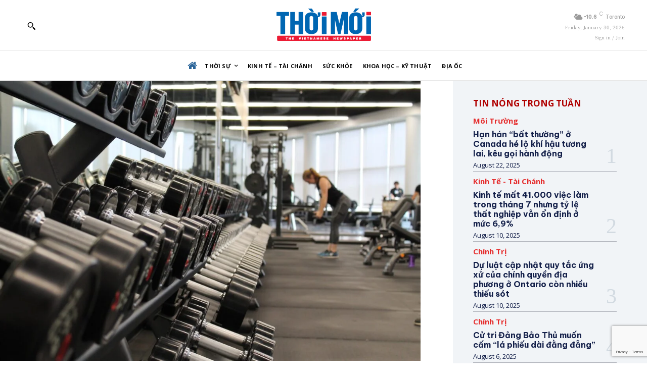

--- FILE ---
content_type: text/html; charset=UTF-8
request_url: https://thoimoi.com/2023/kinh-te-tai-chanh/ontario-se-ra-luat-bao-ve-nguoi-tieu-dung-tang-gap-doi-muc-phat-doi-voi-doanh-nghiep/
body_size: 130935
content:
<!doctype html >
<!--[if IE 8]>    <html class="ie8" lang="en"> <![endif]-->
<!--[if IE 9]>    <html class="ie9" lang="en"> <![endif]-->
<!--[if gt IE 8]><!--> <html lang="en-CA"> <!--<![endif]-->
<head>
    <title>Ontario sẽ ra luật bảo vệ người tiêu dùng, tăng gấp đôi mức phạt đối với doanh nghiệp | Thoi Moi News</title>
    <meta charset="UTF-8" />
    <meta name="viewport" content="width=device-width, initial-scale=1.0">
    <link rel="pingback" href="https://thoimoi.com/xmlrpc.php" />
    <meta name='robots' content='max-image-preview:large' />
<link rel="icon" type="image/png" href="https://thoimoi.com/wp-content/uploads/2023/10/TMCI.jpg">            <script src="https://www.recaptcha.net/recaptcha/api.js?render=6LdPWrAoAAAAAGFwd4vS1Gaz2tiTb9-e0sYghsTy"></script>
   <link rel='dns-prefetch' href='//fonts.googleapis.com' />
<link rel='dns-prefetch' href='//www.googletagmanager.com' />
<link rel="alternate" type="application/rss+xml" title="Thoi Moi News &raquo; Feed" href="https://thoimoi.com/feed/" />
<link rel="alternate" type="application/rss+xml" title="Thoi Moi News &raquo; Comments Feed" href="https://thoimoi.com/comments/feed/" />
<link rel="alternate" type="application/rss+xml" title="Thoi Moi News &raquo; Ontario sẽ ra luật bảo vệ người tiêu dùng, tăng gấp đôi mức phạt đối với doanh nghiệp Comments Feed" href="https://thoimoi.com/2023/kinh-te-tai-chanh/ontario-se-ra-luat-bao-ve-nguoi-tieu-dung-tang-gap-doi-muc-phat-doi-voi-doanh-nghiep/feed/" />
<link rel="alternate" title="oEmbed (JSON)" type="application/json+oembed" href="https://thoimoi.com/wp-json/oembed/1.0/embed?url=https%3A%2F%2Fthoimoi.com%2F2023%2Fkinh-te-tai-chanh%2Fontario-se-ra-luat-bao-ve-nguoi-tieu-dung-tang-gap-doi-muc-phat-doi-voi-doanh-nghiep%2F" />
<link rel="alternate" title="oEmbed (XML)" type="text/xml+oembed" href="https://thoimoi.com/wp-json/oembed/1.0/embed?url=https%3A%2F%2Fthoimoi.com%2F2023%2Fkinh-te-tai-chanh%2Fontario-se-ra-luat-bao-ve-nguoi-tieu-dung-tang-gap-doi-muc-phat-doi-voi-doanh-nghiep%2F&#038;format=xml" />
<style id='wp-img-auto-sizes-contain-inline-css' type='text/css'>
img:is([sizes=auto i],[sizes^="auto," i]){contain-intrinsic-size:3000px 1500px}
/*# sourceURL=wp-img-auto-sizes-contain-inline-css */
</style>

<style id='wp-emoji-styles-inline-css' type='text/css'>

	img.wp-smiley, img.emoji {
		display: inline !important;
		border: none !important;
		box-shadow: none !important;
		height: 1em !important;
		width: 1em !important;
		margin: 0 0.07em !important;
		vertical-align: -0.1em !important;
		background: none !important;
		padding: 0 !important;
	}
/*# sourceURL=wp-emoji-styles-inline-css */
</style>
<link rel='stylesheet' id='wp-block-library-css' href='https://thoimoi.com/wp-includes/css/dist/block-library/style.min.css?ver=6.9' type='text/css' media='all' />
<style id='wp-block-paragraph-inline-css' type='text/css'>
.is-small-text{font-size:.875em}.is-regular-text{font-size:1em}.is-large-text{font-size:2.25em}.is-larger-text{font-size:3em}.has-drop-cap:not(:focus):first-letter{float:left;font-size:8.4em;font-style:normal;font-weight:100;line-height:.68;margin:.05em .1em 0 0;text-transform:uppercase}body.rtl .has-drop-cap:not(:focus):first-letter{float:none;margin-left:.1em}p.has-drop-cap.has-background{overflow:hidden}:root :where(p.has-background){padding:1.25em 2.375em}:where(p.has-text-color:not(.has-link-color)) a{color:inherit}p.has-text-align-left[style*="writing-mode:vertical-lr"],p.has-text-align-right[style*="writing-mode:vertical-rl"]{rotate:180deg}
/*# sourceURL=https://thoimoi.com/wp-includes/blocks/paragraph/style.min.css */
</style>
<style id='wp-block-separator-inline-css' type='text/css'>
@charset "UTF-8";.wp-block-separator{border:none;border-top:2px solid}:root :where(.wp-block-separator.is-style-dots){height:auto;line-height:1;text-align:center}:root :where(.wp-block-separator.is-style-dots):before{color:currentColor;content:"···";font-family:serif;font-size:1.5em;letter-spacing:2em;padding-left:2em}.wp-block-separator.is-style-dots{background:none!important;border:none!important}
/*# sourceURL=https://thoimoi.com/wp-includes/blocks/separator/style.min.css */
</style>
<style id='global-styles-inline-css' type='text/css'>
:root{--wp--preset--aspect-ratio--square: 1;--wp--preset--aspect-ratio--4-3: 4/3;--wp--preset--aspect-ratio--3-4: 3/4;--wp--preset--aspect-ratio--3-2: 3/2;--wp--preset--aspect-ratio--2-3: 2/3;--wp--preset--aspect-ratio--16-9: 16/9;--wp--preset--aspect-ratio--9-16: 9/16;--wp--preset--color--black: #000000;--wp--preset--color--cyan-bluish-gray: #abb8c3;--wp--preset--color--white: #ffffff;--wp--preset--color--pale-pink: #f78da7;--wp--preset--color--vivid-red: #cf2e2e;--wp--preset--color--luminous-vivid-orange: #ff6900;--wp--preset--color--luminous-vivid-amber: #fcb900;--wp--preset--color--light-green-cyan: #7bdcb5;--wp--preset--color--vivid-green-cyan: #00d084;--wp--preset--color--pale-cyan-blue: #8ed1fc;--wp--preset--color--vivid-cyan-blue: #0693e3;--wp--preset--color--vivid-purple: #9b51e0;--wp--preset--gradient--vivid-cyan-blue-to-vivid-purple: linear-gradient(135deg,rgb(6,147,227) 0%,rgb(155,81,224) 100%);--wp--preset--gradient--light-green-cyan-to-vivid-green-cyan: linear-gradient(135deg,rgb(122,220,180) 0%,rgb(0,208,130) 100%);--wp--preset--gradient--luminous-vivid-amber-to-luminous-vivid-orange: linear-gradient(135deg,rgb(252,185,0) 0%,rgb(255,105,0) 100%);--wp--preset--gradient--luminous-vivid-orange-to-vivid-red: linear-gradient(135deg,rgb(255,105,0) 0%,rgb(207,46,46) 100%);--wp--preset--gradient--very-light-gray-to-cyan-bluish-gray: linear-gradient(135deg,rgb(238,238,238) 0%,rgb(169,184,195) 100%);--wp--preset--gradient--cool-to-warm-spectrum: linear-gradient(135deg,rgb(74,234,220) 0%,rgb(151,120,209) 20%,rgb(207,42,186) 40%,rgb(238,44,130) 60%,rgb(251,105,98) 80%,rgb(254,248,76) 100%);--wp--preset--gradient--blush-light-purple: linear-gradient(135deg,rgb(255,206,236) 0%,rgb(152,150,240) 100%);--wp--preset--gradient--blush-bordeaux: linear-gradient(135deg,rgb(254,205,165) 0%,rgb(254,45,45) 50%,rgb(107,0,62) 100%);--wp--preset--gradient--luminous-dusk: linear-gradient(135deg,rgb(255,203,112) 0%,rgb(199,81,192) 50%,rgb(65,88,208) 100%);--wp--preset--gradient--pale-ocean: linear-gradient(135deg,rgb(255,245,203) 0%,rgb(182,227,212) 50%,rgb(51,167,181) 100%);--wp--preset--gradient--electric-grass: linear-gradient(135deg,rgb(202,248,128) 0%,rgb(113,206,126) 100%);--wp--preset--gradient--midnight: linear-gradient(135deg,rgb(2,3,129) 0%,rgb(40,116,252) 100%);--wp--preset--font-size--small: 11px;--wp--preset--font-size--medium: 20px;--wp--preset--font-size--large: 32px;--wp--preset--font-size--x-large: 42px;--wp--preset--font-size--regular: 15px;--wp--preset--font-size--larger: 50px;--wp--preset--spacing--20: 0.44rem;--wp--preset--spacing--30: 0.67rem;--wp--preset--spacing--40: 1rem;--wp--preset--spacing--50: 1.5rem;--wp--preset--spacing--60: 2.25rem;--wp--preset--spacing--70: 3.38rem;--wp--preset--spacing--80: 5.06rem;--wp--preset--shadow--natural: 6px 6px 9px rgba(0, 0, 0, 0.2);--wp--preset--shadow--deep: 12px 12px 50px rgba(0, 0, 0, 0.4);--wp--preset--shadow--sharp: 6px 6px 0px rgba(0, 0, 0, 0.2);--wp--preset--shadow--outlined: 6px 6px 0px -3px rgb(255, 255, 255), 6px 6px rgb(0, 0, 0);--wp--preset--shadow--crisp: 6px 6px 0px rgb(0, 0, 0);}:where(.is-layout-flex){gap: 0.5em;}:where(.is-layout-grid){gap: 0.5em;}body .is-layout-flex{display: flex;}.is-layout-flex{flex-wrap: wrap;align-items: center;}.is-layout-flex > :is(*, div){margin: 0;}body .is-layout-grid{display: grid;}.is-layout-grid > :is(*, div){margin: 0;}:where(.wp-block-columns.is-layout-flex){gap: 2em;}:where(.wp-block-columns.is-layout-grid){gap: 2em;}:where(.wp-block-post-template.is-layout-flex){gap: 1.25em;}:where(.wp-block-post-template.is-layout-grid){gap: 1.25em;}.has-black-color{color: var(--wp--preset--color--black) !important;}.has-cyan-bluish-gray-color{color: var(--wp--preset--color--cyan-bluish-gray) !important;}.has-white-color{color: var(--wp--preset--color--white) !important;}.has-pale-pink-color{color: var(--wp--preset--color--pale-pink) !important;}.has-vivid-red-color{color: var(--wp--preset--color--vivid-red) !important;}.has-luminous-vivid-orange-color{color: var(--wp--preset--color--luminous-vivid-orange) !important;}.has-luminous-vivid-amber-color{color: var(--wp--preset--color--luminous-vivid-amber) !important;}.has-light-green-cyan-color{color: var(--wp--preset--color--light-green-cyan) !important;}.has-vivid-green-cyan-color{color: var(--wp--preset--color--vivid-green-cyan) !important;}.has-pale-cyan-blue-color{color: var(--wp--preset--color--pale-cyan-blue) !important;}.has-vivid-cyan-blue-color{color: var(--wp--preset--color--vivid-cyan-blue) !important;}.has-vivid-purple-color{color: var(--wp--preset--color--vivid-purple) !important;}.has-black-background-color{background-color: var(--wp--preset--color--black) !important;}.has-cyan-bluish-gray-background-color{background-color: var(--wp--preset--color--cyan-bluish-gray) !important;}.has-white-background-color{background-color: var(--wp--preset--color--white) !important;}.has-pale-pink-background-color{background-color: var(--wp--preset--color--pale-pink) !important;}.has-vivid-red-background-color{background-color: var(--wp--preset--color--vivid-red) !important;}.has-luminous-vivid-orange-background-color{background-color: var(--wp--preset--color--luminous-vivid-orange) !important;}.has-luminous-vivid-amber-background-color{background-color: var(--wp--preset--color--luminous-vivid-amber) !important;}.has-light-green-cyan-background-color{background-color: var(--wp--preset--color--light-green-cyan) !important;}.has-vivid-green-cyan-background-color{background-color: var(--wp--preset--color--vivid-green-cyan) !important;}.has-pale-cyan-blue-background-color{background-color: var(--wp--preset--color--pale-cyan-blue) !important;}.has-vivid-cyan-blue-background-color{background-color: var(--wp--preset--color--vivid-cyan-blue) !important;}.has-vivid-purple-background-color{background-color: var(--wp--preset--color--vivid-purple) !important;}.has-black-border-color{border-color: var(--wp--preset--color--black) !important;}.has-cyan-bluish-gray-border-color{border-color: var(--wp--preset--color--cyan-bluish-gray) !important;}.has-white-border-color{border-color: var(--wp--preset--color--white) !important;}.has-pale-pink-border-color{border-color: var(--wp--preset--color--pale-pink) !important;}.has-vivid-red-border-color{border-color: var(--wp--preset--color--vivid-red) !important;}.has-luminous-vivid-orange-border-color{border-color: var(--wp--preset--color--luminous-vivid-orange) !important;}.has-luminous-vivid-amber-border-color{border-color: var(--wp--preset--color--luminous-vivid-amber) !important;}.has-light-green-cyan-border-color{border-color: var(--wp--preset--color--light-green-cyan) !important;}.has-vivid-green-cyan-border-color{border-color: var(--wp--preset--color--vivid-green-cyan) !important;}.has-pale-cyan-blue-border-color{border-color: var(--wp--preset--color--pale-cyan-blue) !important;}.has-vivid-cyan-blue-border-color{border-color: var(--wp--preset--color--vivid-cyan-blue) !important;}.has-vivid-purple-border-color{border-color: var(--wp--preset--color--vivid-purple) !important;}.has-vivid-cyan-blue-to-vivid-purple-gradient-background{background: var(--wp--preset--gradient--vivid-cyan-blue-to-vivid-purple) !important;}.has-light-green-cyan-to-vivid-green-cyan-gradient-background{background: var(--wp--preset--gradient--light-green-cyan-to-vivid-green-cyan) !important;}.has-luminous-vivid-amber-to-luminous-vivid-orange-gradient-background{background: var(--wp--preset--gradient--luminous-vivid-amber-to-luminous-vivid-orange) !important;}.has-luminous-vivid-orange-to-vivid-red-gradient-background{background: var(--wp--preset--gradient--luminous-vivid-orange-to-vivid-red) !important;}.has-very-light-gray-to-cyan-bluish-gray-gradient-background{background: var(--wp--preset--gradient--very-light-gray-to-cyan-bluish-gray) !important;}.has-cool-to-warm-spectrum-gradient-background{background: var(--wp--preset--gradient--cool-to-warm-spectrum) !important;}.has-blush-light-purple-gradient-background{background: var(--wp--preset--gradient--blush-light-purple) !important;}.has-blush-bordeaux-gradient-background{background: var(--wp--preset--gradient--blush-bordeaux) !important;}.has-luminous-dusk-gradient-background{background: var(--wp--preset--gradient--luminous-dusk) !important;}.has-pale-ocean-gradient-background{background: var(--wp--preset--gradient--pale-ocean) !important;}.has-electric-grass-gradient-background{background: var(--wp--preset--gradient--electric-grass) !important;}.has-midnight-gradient-background{background: var(--wp--preset--gradient--midnight) !important;}.has-small-font-size{font-size: var(--wp--preset--font-size--small) !important;}.has-medium-font-size{font-size: var(--wp--preset--font-size--medium) !important;}.has-large-font-size{font-size: var(--wp--preset--font-size--large) !important;}.has-x-large-font-size{font-size: var(--wp--preset--font-size--x-large) !important;}
/*# sourceURL=global-styles-inline-css */
</style>

<style id='classic-theme-styles-inline-css' type='text/css'>
/*! This file is auto-generated */
.wp-block-button__link{color:#fff;background-color:#32373c;border-radius:9999px;box-shadow:none;text-decoration:none;padding:calc(.667em + 2px) calc(1.333em + 2px);font-size:1.125em}.wp-block-file__button{background:#32373c;color:#fff;text-decoration:none}
/*# sourceURL=/wp-includes/css/classic-themes.min.css */
</style>
<link rel='stylesheet' id='contact-form-7-css' href='https://thoimoi.com/wp-content/plugins/contact-form-7/includes/css/styles.css?ver=6.1.4' type='text/css' media='all' />
<link rel='stylesheet' id='ez-toc-css' href='https://thoimoi.com/wp-content/plugins/easy-table-of-contents/assets/css/screen.min.css?ver=2.0.80' type='text/css' media='all' />
<style id='ez-toc-inline-css' type='text/css'>
div#ez-toc-container .ez-toc-title {font-size: 120%;}div#ez-toc-container .ez-toc-title {font-weight: 500;}div#ez-toc-container ul li , div#ez-toc-container ul li a {font-size: 95%;}div#ez-toc-container ul li , div#ez-toc-container ul li a {font-weight: 500;}div#ez-toc-container nav ul ul li {font-size: 90%;}.ez-toc-box-title {font-weight: bold; margin-bottom: 10px; text-align: center; text-transform: uppercase; letter-spacing: 1px; color: #666; padding-bottom: 5px;position:absolute;top:-4%;left:5%;background-color: inherit;transition: top 0.3s ease;}.ez-toc-box-title.toc-closed {top:-25%;}
.ez-toc-container-direction {direction: ltr;}.ez-toc-counter ul{counter-reset: item ;}.ez-toc-counter nav ul li a::before {content: counters(item, '.', decimal) '. ';display: inline-block;counter-increment: item;flex-grow: 0;flex-shrink: 0;margin-right: .2em; float: left; }.ez-toc-widget-direction {direction: ltr;}.ez-toc-widget-container ul{counter-reset: item ;}.ez-toc-widget-container nav ul li a::before {content: counters(item, '.', decimal) '. ';display: inline-block;counter-increment: item;flex-grow: 0;flex-shrink: 0;margin-right: .2em; float: left; }
/*# sourceURL=ez-toc-inline-css */
</style>
<link rel='stylesheet' id='ez-toc-sticky-css' href='https://thoimoi.com/wp-content/plugins/easy-table-of-contents/assets/css/ez-toc-sticky.min.css?ver=2.0.80' type='text/css' media='all' />
<style id='ez-toc-sticky-inline-css' type='text/css'>
.ez-toc-sticky-fixed{position: fixed;top: 0;left: 0;z-index: 999999;width: auto;max-width: 100%;} .ez-toc-sticky-fixed .ez-toc-sidebar {position: relative;top: auto;width: auto;;box-shadow: 1px 1px 10px 3px rgb(0 0 0 / 20%);box-sizing: border-box;padding: 20px 30px;background: #fff;margin-left: 0 !important; height: 100vh; overflow-y: auto;overflow-x: hidden;} .ez-toc-sticky-fixed .ez-toc-sidebar #ez-toc-sticky-container { padding: 0px;border: none;margin-bottom: 0;margin-top: 65px;} #ez-toc-sticky-container a { color: #000;} .ez-toc-sticky-fixed .ez-toc-sidebar .ez-toc-sticky-title-container {border-bottom-color: #EEEEEE;background-color: #fff;padding:15px;border-bottom: 1px solid #e5e5e5;width: 100%;position: absolute;height: auto;top: 0;left: 0;z-index: 99999999;} .ez-toc-sticky-fixed .ez-toc-sidebar .ez-toc-sticky-title-container .ez-toc-sticky-title {font-weight: 600;font-size: 18px;color: #111;} .ez-toc-sticky-fixed .ez-toc-close-icon {-webkit-appearance: none;padding: 0;cursor: pointer;background: 0 0;border: 0;float: right;font-size: 30px;font-weight: 600;line-height: 1;position: relative;color: #111;top: -2px;text-decoration: none;} .ez-toc-open-icon {position: fixed;left: 0px;top:8%;text-decoration: none;font-weight: bold;padding: 5px 10px 15px 10px;box-shadow: 1px -5px 10px 5px rgb(0 0 0 / 10%);background-color: #fff;color:#111;display: inline-grid;line-height: 1.4;border-radius: 0px 10px 10px 0px;z-index: 999999;} .ez-toc-sticky-fixed.hide {-webkit-transition: opacity 0.3s linear, left 0.3s cubic-bezier(0.4, 0, 1, 1);-ms-transition: opacity 0.3s linear, left 0.3s cubic-bezier(0.4, 0, 1, 1);-o-transition: opacity 0.3s linear, left 0.3s cubic-bezier(0.4, 0, 1, 1);transition: opacity 0.3s linear, left 0.3s cubic-bezier(0.4, 0, 1, 1);left: -100%;} .ez-toc-sticky-fixed.show {-webkit-transition: left 0.3s linear, left 0.3s easy-out;-moz-transition: left 0.3s linear;-o-transition: left 0.3s linear;transition: left 0.3s linear;left: 0;} .ez-toc-open-icon span.arrow { font-size: 18px; } .ez-toc-open-icon span.text {font-size: 13px;writing-mode: vertical-rl;text-orientation: mixed;} @media screen  and (max-device-width: 640px) {.ez-toc-sticky-fixed .ez-toc-sidebar {min-width: auto;} .ez-toc-sticky-fixed .ez-toc-sidebar.show { padding-top: 35px; } .ez-toc-sticky-fixed .ez-toc-sidebar #ez-toc-sticky-container { min-width: 100%; } }
.ez-toc-sticky-toggle-direction {direction: ltr;}.ez-toc-sticky-toggle-counter ul{counter-reset: item ;}.ez-toc-sticky-toggle-counter nav ul li a::before {content: counters(item, '.', decimal) '. ';display: inline-block;counter-increment: item;flex-grow: 0;flex-shrink: 0;margin-right: .2em; float: left; }
/*# sourceURL=ez-toc-sticky-inline-css */
</style>
<link rel='stylesheet' id='td-plugin-newsletter-css' href='https://thoimoi.com/wp-content/plugins/td-newsletter/style.css?ver=12.7.3' type='text/css' media='all' />
<link rel='stylesheet' id='td-plugin-multi-purpose-css' href='https://thoimoi.com/wp-content/plugins/td-composer/td-multi-purpose/style.css?ver=7cd248d7ca13c255207c3f8b916c3f00' type='text/css' media='all' />
<link crossorigin="anonymous" rel='stylesheet' id='google-fonts-style-css' href='https://fonts.googleapis.com/css?family=Noto+Serif+JP%3A400%2C300%2C300italic%2C700%2C700italic%2C900%2C900italic%7CInter%3A400%2C300%2C300italic%2C700%2C700italic%2C900%2C900italic%7CNoto+Serif%3A400%2C300%2C300italic%2C700%2C700italic%2C900%2C900italic%7COpen+Sans%3A400%2C600%2C700%2C300%2C300italic%2C700italic%2C900%2C900italic%7CRoboto%3A400%2C600%2C700%2C300%2C300italic%2C700italic%2C900%2C900italic%7CAnton%3A400%7CNoto+Serif+JP%3A400%2C700%7CInter%3A400%2C500%2C700%7CAnton%3A400%7CNoto+Serif%3A400%7CBe+Vietnam+Pro%3A700%2C400%2C600%2C500&#038;display=swap&#038;ver=12.7.3' type='text/css' media='all' />
<link rel='stylesheet' id='font_awesome-css' href='https://thoimoi.com/wp-content/plugins/td-composer/assets/fonts/font-awesome/font-awesome.css?ver=7cd248d7ca13c255207c3f8b916c3f00' type='text/css' media='all' />
<link rel='stylesheet' id='td-theme-css' href='https://thoimoi.com/wp-content/themes/Newspaper/style.css?ver=12.7.3' type='text/css' media='all' />
<style id='td-theme-inline-css' type='text/css'>@media (max-width:767px){.td-header-desktop-wrap{display:none}}@media (min-width:767px){.td-header-mobile-wrap{display:none}}</style>
<link rel='stylesheet' id='td-legacy-framework-front-style-css' href='https://thoimoi.com/wp-content/plugins/td-composer/legacy/Newspaper/assets/css/td_legacy_main.css?ver=7cd248d7ca13c255207c3f8b916c3f00' type='text/css' media='all' />
<link rel='stylesheet' id='td-standard-pack-framework-front-style-css' href='https://thoimoi.com/wp-content/plugins/td-standard-pack/Newspaper/assets/css/td_standard_pack_main.css?ver=c12e6da63ed2f212e87e44e5e9b9a302' type='text/css' media='all' />
<link rel='stylesheet' id='tdb_style_cloud_templates_front-css' href='https://thoimoi.com/wp-content/plugins/td-cloud-library/assets/css/tdb_main.css?ver=6127d3b6131f900b2e62bb855b13dc3b' type='text/css' media='all' />
<script type="text/javascript" src="https://thoimoi.com/wp-includes/js/jquery/jquery.min.js?ver=3.7.1" id="jquery-core-js"></script>
<script type="text/javascript" src="https://thoimoi.com/wp-includes/js/jquery/jquery-migrate.min.js?ver=3.4.1" id="jquery-migrate-js"></script>
<link rel="https://api.w.org/" href="https://thoimoi.com/wp-json/" /><link rel="alternate" title="JSON" type="application/json" href="https://thoimoi.com/wp-json/wp/v2/posts/82318" /><link rel="EditURI" type="application/rsd+xml" title="RSD" href="https://thoimoi.com/xmlrpc.php?rsd" />
<meta name="generator" content="WordPress 6.9" />
<link rel="canonical" href="https://thoimoi.com/2023/kinh-te-tai-chanh/ontario-se-ra-luat-bao-ve-nguoi-tieu-dung-tang-gap-doi-muc-phat-doi-voi-doanh-nghiep/" />
<link rel='shortlink' href='https://thoimoi.com/?p=82318' />
<meta name="generator" content="Site Kit by Google 1.171.0" />    <script>
        window.tdb_global_vars = {"wpRestUrl":"https:\/\/thoimoi.com\/wp-json\/","permalinkStructure":"\/%year%\/%category%\/%postname%\/"};
        window.tdb_p_autoload_vars = {"isAjax":false,"isAdminBarShowing":false,"autoloadStatus":"off","origPostEditUrl":null};
    </script>
    
    <style id="tdb-global-colors">:root{--cs-bg-grey:#f8f5f4;--cs-shadow:#e8e8e8;--cs-black:#0d1f2d;--cs-red:#FF9334;--cs-blue:#2639e2;--cs-dark-blue:#1a28a3;--cs-grey:#e0dcd4;--cs-white:#FFFFFF;--cs-text-grey:#A7AFB5;--cs-bg-grey2:#F9F9F9;--cs-light-blue:#569DFF;--cs-text-dark-grey:#787E84;--office-nexus-accent:#343090;--office-nexus-accent-lighter:#5f59f7;--office-nexus-text-primary:#111827;--office-nexus-text-secondary:#5C6B8D;--office-nexus-bg-white:#FFFFFF;--ofice-nexus-bg-site:#f6f8ff;--office-nexus-shadow:rgba(52,48,144,0.08);--office-nexus-border:#CFCFEA;--office-nexus-bg-section-light:#f0f2fb;--office-nexus-bg-section-dark:#111827;--office-nexus-text-white:#FFFFFF;--office-nexus-text-tertiary:#CFCFEA;--accent-color-1:#e52e2e;--accent-color-2:#FF4A4A;--base-color-1:#131F49;--light-color-1:#EDEDED;--light-border:#EDEDED;--base-gray:#717176;--light-gray:#F1F4F7;--light-red:#FCF7F5;--dark-border:#b1b4bc;--job-hunt-grey:#F3F3F3;--job-hunt-accent:#2623D3;--job-hunt-white:#FFFFFF;--job-hunt-black:#000000;--job-hunt-sep:#DADFE7;--job-hunt-shadow:rgba(16,24,40,0.05);--job-hunt-sep-light:#EAEDF1;--job-hunt-light-text:#697586;--job-hunt-sep-dark:#B4BFCA;--job-hunt-darker-text:#494F5C;--job-hunt-accent-transparent:rgba(38,35,211,0.1);--job-hunt-shadow-darker:rgba(16,24,40,0.3);--custom-accent-1:#34a86e;--custom-accent-2:#2fc48d;--custom-accent-3:#000000;--insight-accent:#b33d72;--insight-white:#FFFFFF;--insight-black:#000000;--insight-turquoise:#b3eb48;--insight-transparentmodal:rgba(255,255,255,0.66);--insight-transparentdark-blue:rgba(0,0,0,0.2);--insight-transparent-turquoise:rgba(179,235,72,0.49);--insight-gray:#cccccc;--insight-purple:#8c2051;--insight-diff-green:#ebffa3;--accent-color:#fff;--primary-color:#366BD9;--accent-color:#204FA0;--dark:#060E2F;--off-white:#D3D3D3;--gray:#9191A1;--dark-blue:#2B6599;--red:#B00000}</style>

    
	            <style id="tdb-global-fonts">
                
:root{--sans-serif:Lexend;--thoi-moi-news:Be Vietnam Pro;--headline:Anton;}
            </style>
            
<!-- Google AdSense meta tags added by Site Kit -->
<meta name="google-adsense-platform-account" content="ca-host-pub-2644536267352236">
<meta name="google-adsense-platform-domain" content="sitekit.withgoogle.com">
<!-- End Google AdSense meta tags added by Site Kit -->
<link rel="amphtml" href="https://thoimoi.com/2023/kinh-te-tai-chanh/ontario-se-ra-luat-bao-ve-nguoi-tieu-dung-tang-gap-doi-muc-phat-doi-voi-doanh-nghiep/?amp=1">
<!-- Google Tag Manager snippet added by Site Kit -->
<script type="text/javascript">
/* <![CDATA[ */

			( function( w, d, s, l, i ) {
				w[l] = w[l] || [];
				w[l].push( {'gtm.start': new Date().getTime(), event: 'gtm.js'} );
				var f = d.getElementsByTagName( s )[0],
					j = d.createElement( s ), dl = l != 'dataLayer' ? '&l=' + l : '';
				j.async = true;
				j.src = 'https://www.googletagmanager.com/gtm.js?id=' + i + dl;
				f.parentNode.insertBefore( j, f );
			} )( window, document, 'script', 'dataLayer', 'GTM-P65RMZ' );
			
/* ]]> */
</script>

<!-- End Google Tag Manager snippet added by Site Kit -->

<!-- JS generated by theme -->

<script type="text/javascript" id="td-generated-header-js">
    
    

	    var tdBlocksArray = []; //here we store all the items for the current page

	    // td_block class - each ajax block uses a object of this class for requests
	    function tdBlock() {
		    this.id = '';
		    this.block_type = 1; //block type id (1-234 etc)
		    this.atts = '';
		    this.td_column_number = '';
		    this.td_current_page = 1; //
		    this.post_count = 0; //from wp
		    this.found_posts = 0; //from wp
		    this.max_num_pages = 0; //from wp
		    this.td_filter_value = ''; //current live filter value
		    this.is_ajax_running = false;
		    this.td_user_action = ''; // load more or infinite loader (used by the animation)
		    this.header_color = '';
		    this.ajax_pagination_infinite_stop = ''; //show load more at page x
	    }

        // td_js_generator - mini detector
        ( function () {
            var htmlTag = document.getElementsByTagName("html")[0];

	        if ( navigator.userAgent.indexOf("MSIE 10.0") > -1 ) {
                htmlTag.className += ' ie10';
            }

            if ( !!navigator.userAgent.match(/Trident.*rv\:11\./) ) {
                htmlTag.className += ' ie11';
            }

	        if ( navigator.userAgent.indexOf("Edge") > -1 ) {
                htmlTag.className += ' ieEdge';
            }

            if ( /(iPad|iPhone|iPod)/g.test(navigator.userAgent) ) {
                htmlTag.className += ' td-md-is-ios';
            }

            var user_agent = navigator.userAgent.toLowerCase();
            if ( user_agent.indexOf("android") > -1 ) {
                htmlTag.className += ' td-md-is-android';
            }

            if ( -1 !== navigator.userAgent.indexOf('Mac OS X')  ) {
                htmlTag.className += ' td-md-is-os-x';
            }

            if ( /chrom(e|ium)/.test(navigator.userAgent.toLowerCase()) ) {
               htmlTag.className += ' td-md-is-chrome';
            }

            if ( -1 !== navigator.userAgent.indexOf('Firefox') ) {
                htmlTag.className += ' td-md-is-firefox';
            }

            if ( -1 !== navigator.userAgent.indexOf('Safari') && -1 === navigator.userAgent.indexOf('Chrome') ) {
                htmlTag.className += ' td-md-is-safari';
            }

            if( -1 !== navigator.userAgent.indexOf('IEMobile') ){
                htmlTag.className += ' td-md-is-iemobile';
            }

        })();

        var tdLocalCache = {};

        ( function () {
            "use strict";

            tdLocalCache = {
                data: {},
                remove: function (resource_id) {
                    delete tdLocalCache.data[resource_id];
                },
                exist: function (resource_id) {
                    return tdLocalCache.data.hasOwnProperty(resource_id) && tdLocalCache.data[resource_id] !== null;
                },
                get: function (resource_id) {
                    return tdLocalCache.data[resource_id];
                },
                set: function (resource_id, cachedData) {
                    tdLocalCache.remove(resource_id);
                    tdLocalCache.data[resource_id] = cachedData;
                }
            };
        })();

    
    
var td_viewport_interval_list=[{"limitBottom":767,"sidebarWidth":228},{"limitBottom":1018,"sidebarWidth":300},{"limitBottom":1140,"sidebarWidth":324}];
var td_animation_stack_effect="type0";
var tds_animation_stack=true;
var td_animation_stack_specific_selectors=".entry-thumb, img, .td-lazy-img";
var td_animation_stack_general_selectors=".td-animation-stack img, .td-animation-stack .entry-thumb, .post img, .td-animation-stack .td-lazy-img";
var tdc_is_installed="yes";
var tdc_domain_active=false;
var td_ajax_url="https:\/\/thoimoi.com\/wp-admin\/admin-ajax.php?td_theme_name=Newspaper&v=12.7.3";
var td_get_template_directory_uri="https:\/\/thoimoi.com\/wp-content\/plugins\/td-composer\/legacy\/common";
var tds_snap_menu="";
var tds_logo_on_sticky="";
var tds_header_style="";
var td_please_wait="Please wait...";
var td_email_user_pass_incorrect="User or password incorrect!";
var td_email_user_incorrect="Email or username incorrect!";
var td_email_incorrect="Email incorrect!";
var td_user_incorrect="Username incorrect!";
var td_email_user_empty="Email or username empty!";
var td_pass_empty="Pass empty!";
var td_pass_pattern_incorrect="Invalid Pass Pattern!";
var td_retype_pass_incorrect="Retyped Pass incorrect!";
var tds_more_articles_on_post_enable="";
var tds_more_articles_on_post_time_to_wait="";
var tds_more_articles_on_post_pages_distance_from_top=0;
var tds_captcha="show";
var tds_theme_color_site_wide="#666666";
var tds_smart_sidebar="";
var tdThemeName="Newspaper";
var tdThemeNameWl="Newspaper";
var td_magnific_popup_translation_tPrev="Previous (Left arrow key)";
var td_magnific_popup_translation_tNext="Next (Right arrow key)";
var td_magnific_popup_translation_tCounter="%curr% of %total%";
var td_magnific_popup_translation_ajax_tError="The content from %url% could not be loaded.";
var td_magnific_popup_translation_image_tError="The image #%curr% could not be loaded.";
var tdBlockNonce="28adeabc96";
var tdMobileMenu="enabled";
var tdMobileSearch="enabled";
var tdDateNamesI18n={"month_names":["January","February","March","April","May","June","July","August","September","October","November","December"],"month_names_short":["Jan","Feb","Mar","Apr","May","Jun","Jul","Aug","Sep","Oct","Nov","Dec"],"day_names":["Sunday","Monday","Tuesday","Wednesday","Thursday","Friday","Saturday"],"day_names_short":["Sun","Mon","Tue","Wed","Thu","Fri","Sat"]};
var tdb_modal_confirm="Save";
var tdb_modal_cancel="Cancel";
var tdb_modal_confirm_alt="Yes";
var tdb_modal_cancel_alt="No";
var td_deploy_mode="deploy";
var td_ad_background_click_link="";
var td_ad_background_click_target="";
</script>


<!-- Header style compiled by theme -->

<style>.td-mobile-content .td-mobile-main-menu>li>a{font-family:"Noto Serif JP";font-size:15px;font-weight:bold}.td-mobile-content .sub-menu a{font-family:"Noto Serif JP";font-size:12px;font-weight:normal}#td-mobile-nav,#td-mobile-nav .wpb_button,.td-search-wrap-mob{font-family:"Noto Serif JP"}.white-popup-block,.white-popup-block .wpb_button{font-family:"Noto Serif JP"}:root{--td_theme_color:#666666;--td_slider_text:rgba(102,102,102,0.7);--td_container_transparent:transparent;--td_mobile_gradient_one_mob:#ffffff;--td_mobile_gradient_two_mob:#ffffff;--td_mobile_text_active_color:#666666;--td_mobile_button_background_mob:#666666;--td_mobile_button_color_mob:#ffffff;--td_mobile_text_color:#000000;--td_login_text_color:#000000;--td_login_button_background:#666666;--td_login_button_color:#ffffff;--td_login_hover_background:#000000;--td_login_hover_color:#ffffff;--td_login_gradient_one:rgba(255,255,255,0.8);--td_login_gradient_two:rgba(255,255,255,0.8)}.td-header-style-12 .td-header-menu-wrap-full,.td-header-style-12 .td-affix,.td-grid-style-1.td-hover-1 .td-big-grid-post:hover .td-post-category,.td-grid-style-5.td-hover-1 .td-big-grid-post:hover .td-post-category,.td_category_template_3 .td-current-sub-category,.td_category_template_8 .td-category-header .td-category a.td-current-sub-category,.td_category_template_4 .td-category-siblings .td-category a:hover,.td_block_big_grid_9.td-grid-style-1 .td-post-category,.td_block_big_grid_9.td-grid-style-5 .td-post-category,.td-grid-style-6.td-hover-1 .td-module-thumb:after,.tdm-menu-active-style5 .td-header-menu-wrap .sf-menu>.current-menu-item>a,.tdm-menu-active-style5 .td-header-menu-wrap .sf-menu>.current-menu-ancestor>a,.tdm-menu-active-style5 .td-header-menu-wrap .sf-menu>.current-category-ancestor>a,.tdm-menu-active-style5 .td-header-menu-wrap .sf-menu>li>a:hover,.tdm-menu-active-style5 .td-header-menu-wrap .sf-menu>.sfHover>a{background-color:#666666}.td_mega_menu_sub_cats .cur-sub-cat,.td-mega-span h3 a:hover,.td_mod_mega_menu:hover .entry-title a,.header-search-wrap .result-msg a:hover,.td-header-top-menu .td-drop-down-search .td_module_wrap:hover .entry-title a,.td-header-top-menu .td-icon-search:hover,.td-header-wrap .result-msg a:hover,.top-header-menu li a:hover,.top-header-menu .current-menu-item>a,.top-header-menu .current-menu-ancestor>a,.top-header-menu .current-category-ancestor>a,.td-social-icon-wrap>a:hover,.td-header-sp-top-widget .td-social-icon-wrap a:hover,.td_mod_related_posts:hover h3>a,.td-post-template-11 .td-related-title .td-related-left:hover,.td-post-template-11 .td-related-title .td-related-right:hover,.td-post-template-11 .td-related-title .td-cur-simple-item,.td-post-template-11 .td_block_related_posts .td-next-prev-wrap a:hover,.td-category-header .td-pulldown-category-filter-link:hover,.td-category-siblings .td-subcat-dropdown a:hover,.td-category-siblings .td-subcat-dropdown a.td-current-sub-category,.footer-text-wrap .footer-email-wrap a,.footer-social-wrap a:hover,.td_module_17 .td-read-more a:hover,.td_module_18 .td-read-more a:hover,.td_module_19 .td-post-author-name a:hover,.td-pulldown-syle-2 .td-subcat-dropdown:hover .td-subcat-more span,.td-pulldown-syle-2 .td-subcat-dropdown:hover .td-subcat-more i,.td-pulldown-syle-3 .td-subcat-dropdown:hover .td-subcat-more span,.td-pulldown-syle-3 .td-subcat-dropdown:hover .td-subcat-more i,.tdm-menu-active-style3 .tdm-header.td-header-wrap .sf-menu>.current-category-ancestor>a,.tdm-menu-active-style3 .tdm-header.td-header-wrap .sf-menu>.current-menu-ancestor>a,.tdm-menu-active-style3 .tdm-header.td-header-wrap .sf-menu>.current-menu-item>a,.tdm-menu-active-style3 .tdm-header.td-header-wrap .sf-menu>.sfHover>a,.tdm-menu-active-style3 .tdm-header.td-header-wrap .sf-menu>li>a:hover{color:#666666}.td-mega-menu-page .wpb_content_element ul li a:hover,.td-theme-wrap .td-aj-search-results .td_module_wrap:hover .entry-title a,.td-theme-wrap .header-search-wrap .result-msg a:hover{color:#666666!important}.td_category_template_8 .td-category-header .td-category a.td-current-sub-category,.td_category_template_4 .td-category-siblings .td-category a:hover,.tdm-menu-active-style4 .tdm-header .sf-menu>.current-menu-item>a,.tdm-menu-active-style4 .tdm-header .sf-menu>.current-menu-ancestor>a,.tdm-menu-active-style4 .tdm-header .sf-menu>.current-category-ancestor>a,.tdm-menu-active-style4 .tdm-header .sf-menu>li>a:hover,.tdm-menu-active-style4 .tdm-header .sf-menu>.sfHover>a{border-color:#666666}.td-mobile-content .td-mobile-main-menu>li>a{font-family:"Noto Serif JP";font-size:15px;font-weight:bold}.td-mobile-content .sub-menu a{font-family:"Noto Serif JP";font-size:12px;font-weight:normal}#td-mobile-nav,#td-mobile-nav .wpb_button,.td-search-wrap-mob{font-family:"Noto Serif JP"}.white-popup-block,.white-popup-block .wpb_button{font-family:"Noto Serif JP"}:root{--td_theme_color:#666666;--td_slider_text:rgba(102,102,102,0.7);--td_container_transparent:transparent;--td_mobile_gradient_one_mob:#ffffff;--td_mobile_gradient_two_mob:#ffffff;--td_mobile_text_active_color:#666666;--td_mobile_button_background_mob:#666666;--td_mobile_button_color_mob:#ffffff;--td_mobile_text_color:#000000;--td_login_text_color:#000000;--td_login_button_background:#666666;--td_login_button_color:#ffffff;--td_login_hover_background:#000000;--td_login_hover_color:#ffffff;--td_login_gradient_one:rgba(255,255,255,0.8);--td_login_gradient_two:rgba(255,255,255,0.8)}.td-header-style-12 .td-header-menu-wrap-full,.td-header-style-12 .td-affix,.td-grid-style-1.td-hover-1 .td-big-grid-post:hover .td-post-category,.td-grid-style-5.td-hover-1 .td-big-grid-post:hover .td-post-category,.td_category_template_3 .td-current-sub-category,.td_category_template_8 .td-category-header .td-category a.td-current-sub-category,.td_category_template_4 .td-category-siblings .td-category a:hover,.td_block_big_grid_9.td-grid-style-1 .td-post-category,.td_block_big_grid_9.td-grid-style-5 .td-post-category,.td-grid-style-6.td-hover-1 .td-module-thumb:after,.tdm-menu-active-style5 .td-header-menu-wrap .sf-menu>.current-menu-item>a,.tdm-menu-active-style5 .td-header-menu-wrap .sf-menu>.current-menu-ancestor>a,.tdm-menu-active-style5 .td-header-menu-wrap .sf-menu>.current-category-ancestor>a,.tdm-menu-active-style5 .td-header-menu-wrap .sf-menu>li>a:hover,.tdm-menu-active-style5 .td-header-menu-wrap .sf-menu>.sfHover>a{background-color:#666666}.td_mega_menu_sub_cats .cur-sub-cat,.td-mega-span h3 a:hover,.td_mod_mega_menu:hover .entry-title a,.header-search-wrap .result-msg a:hover,.td-header-top-menu .td-drop-down-search .td_module_wrap:hover .entry-title a,.td-header-top-menu .td-icon-search:hover,.td-header-wrap .result-msg a:hover,.top-header-menu li a:hover,.top-header-menu .current-menu-item>a,.top-header-menu .current-menu-ancestor>a,.top-header-menu .current-category-ancestor>a,.td-social-icon-wrap>a:hover,.td-header-sp-top-widget .td-social-icon-wrap a:hover,.td_mod_related_posts:hover h3>a,.td-post-template-11 .td-related-title .td-related-left:hover,.td-post-template-11 .td-related-title .td-related-right:hover,.td-post-template-11 .td-related-title .td-cur-simple-item,.td-post-template-11 .td_block_related_posts .td-next-prev-wrap a:hover,.td-category-header .td-pulldown-category-filter-link:hover,.td-category-siblings .td-subcat-dropdown a:hover,.td-category-siblings .td-subcat-dropdown a.td-current-sub-category,.footer-text-wrap .footer-email-wrap a,.footer-social-wrap a:hover,.td_module_17 .td-read-more a:hover,.td_module_18 .td-read-more a:hover,.td_module_19 .td-post-author-name a:hover,.td-pulldown-syle-2 .td-subcat-dropdown:hover .td-subcat-more span,.td-pulldown-syle-2 .td-subcat-dropdown:hover .td-subcat-more i,.td-pulldown-syle-3 .td-subcat-dropdown:hover .td-subcat-more span,.td-pulldown-syle-3 .td-subcat-dropdown:hover .td-subcat-more i,.tdm-menu-active-style3 .tdm-header.td-header-wrap .sf-menu>.current-category-ancestor>a,.tdm-menu-active-style3 .tdm-header.td-header-wrap .sf-menu>.current-menu-ancestor>a,.tdm-menu-active-style3 .tdm-header.td-header-wrap .sf-menu>.current-menu-item>a,.tdm-menu-active-style3 .tdm-header.td-header-wrap .sf-menu>.sfHover>a,.tdm-menu-active-style3 .tdm-header.td-header-wrap .sf-menu>li>a:hover{color:#666666}.td-mega-menu-page .wpb_content_element ul li a:hover,.td-theme-wrap .td-aj-search-results .td_module_wrap:hover .entry-title a,.td-theme-wrap .header-search-wrap .result-msg a:hover{color:#666666!important}.td_category_template_8 .td-category-header .td-category a.td-current-sub-category,.td_category_template_4 .td-category-siblings .td-category a:hover,.tdm-menu-active-style4 .tdm-header .sf-menu>.current-menu-item>a,.tdm-menu-active-style4 .tdm-header .sf-menu>.current-menu-ancestor>a,.tdm-menu-active-style4 .tdm-header .sf-menu>.current-category-ancestor>a,.tdm-menu-active-style4 .tdm-header .sf-menu>li>a:hover,.tdm-menu-active-style4 .tdm-header .sf-menu>.sfHover>a{border-color:#666666}</style>

<!-- Google Tag Manager -->
<script>(function(w,d,s,l,i){w[l]=w[l]||[];w[l].push({'gtm.start':
new Date().getTime(),event:'gtm.js'});var f=d.getElementsByTagName(s)[0],
j=d.createElement(s),dl=l!='dataLayer'?'&l='+l:'';j.async=true;j.src=
'https://www.googletagmanager.com/gtm.js?id='+i+dl;f.parentNode.insertBefore(j,f);
})(window,document,'script','dataLayer','GTM-P65RMZ');</script>
<!-- End Google Tag Manager -->
<script>
    (function(ac) {
      var d = document, s = 'script', id = 'adplugg-adjs';
      var js, fjs = d.getElementsByTagName(s)[0];
      if (d.getElementById(id)) return;
      js = d.createElement(s); js.id = id; js.async = 1;
      js.src = '//www.adplugg.com/serve/' + ac + '/js/1.1/ad.js';
      fjs.parentNode.insertBefore(js, fjs);
    }('A48219903'));
</script><link rel="icon" href="https://thoimoi.com/wp-content/uploads/2023/10/cropped-TMCI-32x32.jpg" sizes="32x32" />
<link rel="icon" href="https://thoimoi.com/wp-content/uploads/2023/10/cropped-TMCI-192x192.jpg" sizes="192x192" />
<link rel="apple-touch-icon" href="https://thoimoi.com/wp-content/uploads/2023/10/cropped-TMCI-180x180.jpg" />
<meta name="msapplication-TileImage" content="https://thoimoi.com/wp-content/uploads/2023/10/cropped-TMCI-270x270.jpg" />

<!-- Button style compiled by theme -->

<style>.tdm-btn-style1{background-color:#666666}.tdm-btn-style2:before{border-color:#666666}.tdm-btn-style2{color:#666666}.tdm-btn-style3{-webkit-box-shadow:0 2px 16px #666666;-moz-box-shadow:0 2px 16px #666666;box-shadow:0 2px 16px #666666}.tdm-btn-style3:hover{-webkit-box-shadow:0 4px 26px #666666;-moz-box-shadow:0 4px 26px #666666;box-shadow:0 4px 26px #666666}</style>

	<style id="tdw-css-placeholder"></style></head>

<body class="wp-singular post-template-default single single-post postid-82318 single-format-standard wp-theme-Newspaper td-standard-pack ontario-se-ra-luat-bao-ve-nguoi-tieu-dung-tang-gap-doi-muc-phat-doi-voi-doanh-nghiep global-block-template-1 tdb_template_83010 tdb-template  tdc-header-template  tdc-footer-template td-animation-stack-type0 td-full-layout" itemscope="itemscope" itemtype="https://schema.org/WebPage">
<!-- Google Tag Manager (noscript) -->
<noscript><iframe src="https://www.googletagmanager.com/ns.html?id=GTM-P65RMZ"
height="0" width="0" style="display:none;visibility:hidden"></iframe></noscript>
<!-- End Google Tag Manager (noscript) -->
<div class="td-scroll-up" data-style="style1"><i class="td-icon-menu-up"></i></div>
    <div class="td-menu-background" style="visibility:hidden"></div>
<div id="td-mobile-nav" style="visibility:hidden">
    <div class="td-mobile-container">
        <!-- mobile menu top section -->
        <div class="td-menu-socials-wrap">
            <!-- socials -->
            <div class="td-menu-socials">
                            </div>
            <!-- close button -->
            <div class="td-mobile-close">
                <span><i class="td-icon-close-mobile"></i></span>
            </div>
        </div>

        <!-- login section -->
                    <div class="td-menu-login-section">
                
    <div class="td-guest-wrap">
        <div class="td-menu-login"><a id="login-link-mob">Sign in</a></div>
    </div>
            </div>
        
        <!-- menu section -->
        <div class="td-mobile-content">
            <div class="menu-main-menu-container"><ul id="menu-main-menu-1" class="td-mobile-main-menu"><li class="menu-item menu-item-type-taxonomy menu-item-object-category menu-item-first menu-item-81910"><a href="https://thoimoi.com/category/canada/">Canada</a></li>
<li class="menu-item menu-item-type-taxonomy menu-item-object-category menu-item-81911"><a href="https://thoimoi.com/category/chinh-tri/">Chính Trị</a></li>
<li class="menu-item menu-item-type-taxonomy menu-item-object-category menu-item-81913"><a href="https://thoimoi.com/category/dia-oc/">Địa Ốc</a></li>
<li class="menu-item menu-item-type-taxonomy menu-item-object-category menu-item-81912"><a href="https://thoimoi.com/category/cong-dong/">Cộng Đồng</a></li>
<li class="menu-item menu-item-type-custom menu-item-object-custom menu-item-has-children menu-item-81923"><a href="#">Địa Phương<i class="td-icon-menu-right td-element-after"></i></a>
<ul class="sub-menu">
	<li class="menu-item menu-item-type-taxonomy menu-item-object-category menu-item-81921"><a href="https://thoimoi.com/category/toronto-phu-can/">Toronto &amp; Phụ Cận</a></li>
	<li class="menu-item menu-item-type-taxonomy menu-item-object-category menu-item-81909"><a href="https://thoimoi.com/category/calgary-edmonton/">Calgary &amp; Edmonton</a></li>
	<li class="menu-item menu-item-type-taxonomy menu-item-object-category menu-item-81918"><a href="https://thoimoi.com/category/montreal-phu-can/">Montreal &amp; Phụ Cận</a></li>
	<li class="menu-item menu-item-type-taxonomy menu-item-object-category menu-item-81922"><a href="https://thoimoi.com/category/vancouver-phu-can/">Vancouver &amp; Phụ Cận</a></li>
</ul>
</li>
<li class="menu-item menu-item-type-taxonomy menu-item-object-category menu-item-81914"><a href="https://thoimoi.com/category/giao-duc/">Giáo Dục</a></li>
<li class="menu-item menu-item-type-taxonomy menu-item-object-category menu-item-81915"><a href="https://thoimoi.com/category/hinh-su/">Hình Sự</a></li>
<li class="menu-item menu-item-type-taxonomy menu-item-object-category menu-item-81916"><a href="https://thoimoi.com/category/khoa-hoc-ky-thuat/">Khoa Học &#8211; Công Nghệ</a></li>
<li class="menu-item menu-item-type-taxonomy menu-item-object-category current-post-ancestor current-menu-parent current-post-parent menu-item-81917"><a href="https://thoimoi.com/category/kinh-te-tai-chanh/">Tài Chánh</a></li>
<li class="menu-item menu-item-type-taxonomy menu-item-object-category menu-item-81919"><a href="https://thoimoi.com/category/suc-khoe/">Sức Khỏe</a></li>
<li class="menu-item menu-item-type-taxonomy menu-item-object-category menu-item-82635"><a href="https://thoimoi.com/category/xe-hoi/">Xe Cộ</a></li>
<li class="menu-item menu-item-type-taxonomy menu-item-object-category menu-item-81920"><a href="https://thoimoi.com/category/the-gioi/">Thế Giới</a></li>
<li class="menu-item menu-item-type-taxonomy menu-item-object-category menu-item-81946"><a href="https://thoimoi.com/category/viet-nam/">Việt Nam</a></li>
</ul></div>        </div>
    </div>

    <!-- register/login section -->
            <div id="login-form-mobile" class="td-register-section">
            
            <div id="td-login-mob" class="td-login-animation td-login-hide-mob">
            	<!-- close button -->
	            <div class="td-login-close">
	                <span class="td-back-button"><i class="td-icon-read-down"></i></span>
	                <div class="td-login-title">Sign in</div>
	                <!-- close button -->
		            <div class="td-mobile-close">
		                <span><i class="td-icon-close-mobile"></i></span>
		            </div>
	            </div>
	            <form class="td-login-form-wrap" action="#" method="post">
	                <div class="td-login-panel-title"><span>Welcome!</span>Log into your account</div>
	                <div class="td_display_err"></div>
	                <div class="td-login-inputs"><input class="td-login-input" autocomplete="username" type="text" name="login_email" id="login_email-mob" value="" required><label for="login_email-mob">your username</label></div>
	                <div class="td-login-inputs"><input class="td-login-input" autocomplete="current-password" type="password" name="login_pass" id="login_pass-mob" value="" required><label for="login_pass-mob">your password</label></div>
	                <input type="button" name="login_button" id="login_button-mob" class="td-login-button" value="LOG IN">
	                <input type="hidden" id="gRecaptchaResponseMobL" name="gRecaptchaResponse" data-sitekey="6LdPWrAoAAAAAGFwd4vS1Gaz2tiTb9-e0sYghsTy" >
					
	                <div class="td-login-info-text">
	                <a href="#" id="forgot-pass-link-mob">Forgot your password?</a>
	                </div>
	                <div class="td-login-register-link">
	                
	                </div>
	                
	                

                </form>
            </div>

            
            
            
            
            <div id="td-forgot-pass-mob" class="td-login-animation td-login-hide-mob">
                <!-- close button -->
	            <div class="td-forgot-pass-close">
	                <a href="#" aria-label="Back" class="td-back-button"><i class="td-icon-read-down"></i></a>
	                <div class="td-login-title">Password recovery</div>
	            </div>
	            <div class="td-login-form-wrap">
	                <div class="td-login-panel-title">Recover your password</div>
	                <div class="td_display_err"></div>
	                <div class="td-login-inputs"><input class="td-login-input" type="text" name="forgot_email" id="forgot_email-mob" value="" required><label for="forgot_email-mob">your email</label></div>
	                <input type="button" name="forgot_button" id="forgot_button-mob" class="td-login-button" value="Send My Pass">
                </div>
            </div>
        </div>
    </div><div class="td-search-background" style="visibility:hidden"></div>
<div class="td-search-wrap-mob" style="visibility:hidden">
	<div class="td-drop-down-search">
		<form method="get" class="td-search-form" action="https://thoimoi.com/">
			<!-- close button -->
			<div class="td-search-close">
				<span><i class="td-icon-close-mobile"></i></span>
			</div>
			<div role="search" class="td-search-input">
				<span>Search</span>
				<input id="td-header-search-mob" type="text" value="" name="s" autocomplete="off" />
			</div>
		</form>
		<div id="td-aj-search-mob" class="td-ajax-search-flex"></div>
	</div>
</div>

    <div id="td-outer-wrap" class="td-theme-wrap">
    
                    <div class="td-header-template-wrap" style="position: relative">
                                    <div class="td-header-mobile-wrap ">
                        <div id="tdi_1" class="tdc-zone"><div class="tdc_zone tdi_2  wpb_row td-pb-row"  >
<style scoped>.tdi_2{min-height:0}.td-header-mobile-wrap{position:relative;width:100%}</style><div id="tdi_3" class="tdc-row"><div class="vc_row tdi_4  wpb_row td-pb-row" >
<style scoped>.tdi_4,.tdi_4 .tdc-columns{min-height:0}.tdi_4,.tdi_4 .tdc-columns{display:block}.tdi_4 .tdc-columns{width:100%}.tdi_4:before,.tdi_4:after{display:table}</style><div class="vc_column tdi_6  wpb_column vc_column_container tdc-column td-pb-span12">
<style scoped>.tdi_6{vertical-align:baseline}.tdi_6>.wpb_wrapper,.tdi_6>.wpb_wrapper>.tdc-elements{display:block}.tdi_6>.wpb_wrapper>.tdc-elements{width:100%}.tdi_6>.wpb_wrapper>.vc_row_inner{width:auto}.tdi_6>.wpb_wrapper{width:auto;height:auto}</style><div class="wpb_wrapper" ></div></div></div></div><div id="tdi_7" class="tdc-row"><div class="vc_row tdi_8  wpb_row td-pb-row tdc-element-style" >
<style scoped>.tdi_8,.tdi_8 .tdc-columns{min-height:0}.tdi_8,.tdi_8 .tdc-columns{display:block}.tdi_8 .tdc-columns{width:100%}.tdi_8:before,.tdi_8:after{display:table}@media (max-width:767px){.tdi_8{padding-top:5px!important;padding-bottom:5px!important;border-color:#e8e8e8!important;border-style:solid!important;border-width:0px 0px 1px 0px!important;position:relative}}</style>
<div class="tdi_7_rand_style td-element-style" ><style>@media (max-width:767px){.tdi_7_rand_style{background-color:#ffffff!important}}</style></div><div class="vc_column tdi_10  wpb_column vc_column_container tdc-column td-pb-span12">
<style scoped>.tdi_10{vertical-align:baseline}.tdi_10>.wpb_wrapper,.tdi_10>.wpb_wrapper>.tdc-elements{display:block}.tdi_10>.wpb_wrapper>.tdc-elements{width:100%}.tdi_10>.wpb_wrapper>.vc_row_inner{width:auto}.tdi_10>.wpb_wrapper{width:auto;height:auto}@media (max-width:767px){.tdi_10>.wpb_wrapper,.tdi_10>.wpb_wrapper>.tdc-elements{display:flex;flex-direction:row;flex-wrap:nowrap;justify-content:space-between;align-items:center}.tdi_10>.wpb_wrapper>.tdc-elements{width:100%}.tdi_10>.wpb_wrapper>.vc_row_inner{width:auto}.tdi_10>.wpb_wrapper{width:100%;height:100%}}</style><div class="wpb_wrapper" ><div class="td_block_wrap tdb_mobile_menu tdi_11 td-pb-border-top td_block_template_1 tdb-header-align"  data-td-block-uid="tdi_11" >
<style>.tdb-header-align{vertical-align:middle}.tdb_mobile_menu{margin-bottom:0;clear:none}.tdb_mobile_menu a{display:inline-block!important;position:relative;text-align:center;color:var(--td_theme_color,#4db2ec)}.tdb_mobile_menu a>span{display:flex;align-items:center;justify-content:center}.tdb_mobile_menu svg{height:auto}.tdb_mobile_menu svg,.tdb_mobile_menu svg *{fill:var(--td_theme_color,#4db2ec)}#tdc-live-iframe .tdb_mobile_menu a{pointer-events:none}.td-menu-mob-open-menu{overflow:hidden}.td-menu-mob-open-menu #td-outer-wrap{position:static}.tdi_11{display:inline-block}.tdi_11 .tdb-mobile-menu-button i{font-size:20px;width:40px;height:40px;line-height:40px}.tdi_11 .tdb-mobile-menu-button svg{width:20px}.tdi_11 .tdb-mobile-menu-button .tdb-mobile-menu-icon-svg{width:40px;height:40px}.tdi_11 .tdb-mobile-menu-button{color:#000000}.tdi_11 .tdb-mobile-menu-button svg,.tdi_11 .tdb-mobile-menu-button svg *{fill:#000000}.tdi_11 .tdb-mobile-menu-button:hover{color:#b7b7b7}.tdi_11 .tdb-mobile-menu-button:hover svg,.tdi_11 .tdb-mobile-menu-button:hover svg *{fill:#b7b7b7}</style><div class="tdb-block-inner td-fix-index"><span class="tdb-mobile-menu-button"><span class="tdb-mobile-menu-icon tdb-mobile-menu-icon-svg" ><svg version="1.1" xmlns="http://www.w3.org/2000/svg" viewBox="0 0 1024 1024"><path d="M931.901 316.261h-839.803v-82.104h839.803v82.104zM931.881 562.246h-839.741v-82.145h839.741v82.145zM931.881 808.119h-839.762v-82.115h839.762v82.115z"></path></svg></span></span></div></div> <!-- ./block --><div class="td_block_wrap tdb_header_logo tdi_12 td-pb-border-top td_block_template_1 tdb-header-align"  data-td-block-uid="tdi_12" >
<style>.tdb_header_logo{margin-bottom:0;clear:none}.tdb_header_logo .tdb-logo-a,.tdb_header_logo h1{display:flex;pointer-events:auto;align-items:flex-start}.tdb_header_logo h1{margin:0;line-height:0}.tdb_header_logo .tdb-logo-img-wrap img{display:block}.tdb_header_logo .tdb-logo-svg-wrap+.tdb-logo-img-wrap{display:none}.tdb_header_logo .tdb-logo-svg-wrap svg{width:50px;display:block;transition:fill .3s ease}.tdb_header_logo .tdb-logo-text-wrap{display:flex}.tdb_header_logo .tdb-logo-text-title,.tdb_header_logo .tdb-logo-text-tagline{-webkit-transition:all 0.2s ease;transition:all 0.2s ease}.tdb_header_logo .tdb-logo-text-title{background-size:cover;background-position:center center;font-size:75px;font-family:serif;line-height:1.1;color:#222;white-space:nowrap}.tdb_header_logo .tdb-logo-text-tagline{margin-top:2px;font-size:12px;font-family:serif;letter-spacing:1.8px;line-height:1;color:#767676}.tdb_header_logo .tdb-logo-icon{position:relative;font-size:46px;color:#000}.tdb_header_logo .tdb-logo-icon-svg{line-height:0}.tdb_header_logo .tdb-logo-icon-svg svg{width:46px;height:auto}.tdb_header_logo .tdb-logo-icon-svg svg,.tdb_header_logo .tdb-logo-icon-svg svg *{fill:#000}.tdi_12 .tdb-logo-a,.tdi_12 h1{flex-direction:row;align-items:center;justify-content:center}.tdi_12 .tdb-logo-svg-wrap{display:block}.tdi_12 .tdb-logo-svg-wrap+.tdb-logo-img-wrap{display:none}.tdi_12 .tdb-logo-img-wrap{display:block}.tdi_12 .tdb-logo-text-tagline{margin-top:2px;margin-left:0;display:block}.tdi_12 .tdb-logo-text-title{display:block}.tdi_12 .tdb-logo-text-wrap{flex-direction:column;align-items:flex-start}.tdi_12 .tdb-logo-icon{top:0px;display:block}@media (max-width:767px){.tdb_header_logo .tdb-logo-text-title{font-size:36px}}@media (max-width:767px){.tdb_header_logo .tdb-logo-text-tagline{font-size:11px}}@media (max-width:767px){.tdi_12 .tdb-logo-svg-wrap{max-width:180px}.tdi_12 .tdb-logo-svg-wrap svg{width:180px!important;height:auto}.tdi_12 .tdb-logo-img{max-width:120px}}</style><div class="tdb-block-inner td-fix-index"><a class="tdb-logo-a" href="https://thoimoi.com/" aria-label="thoimoi.com" title="thoimoi.com"><span class="tdb-logo-svg-wrap"><?xml version="1.0" encoding="UTF-8"?>
<svg id="uuid-cdc1abc9-b2cb-4928-b322-74f91cdef808" data-name="Layer 1" xmlns="http://www.w3.org/2000/svg" viewBox="0 0 93.6 36">
  <path d="M49.31,6.57h-3.74c-.17,0-.3.13-.3.3v2.65c0,.16.14.3.3.3h3.74c.17,0,.3-.13.3-.3v-2.65c0-.16-.13-.3-.3-.3Z" fill="#ec1b34"/>
  <path d="M90.47,6.27h-3.74c-.17,0-.3.13-.3.3v2.65c0,.16.13.3.3.3h3.74c.17,0,.3-.13.3-.3v-2.65c0-.16-.14-.3-.3-.3Z" fill="#ec1b34"/>
  <polygon points="3.31 10.01 6.93 10.01 6.93 27 11.28 27 11.28 10.01 14.9 10.01 14.9 9.71 14.9 6.43 3.31 6.43 3.31 10.01" fill="#0066b2"/>
  <polygon points="23.71 14.58 20.32 14.58 20.32 6.43 15.98 6.43 15.98 27.03 20.32 27.03 20.32 18.16 23.71 18.16 23.71 27.03 28.06 27.03 28.06 26.73 28.06 6.43 23.71 6.43 23.71 14.58" fill="#0066b2"/>
  <polygon points="37.94 6.28 37.66 5.83 36.02 3.22 32.49 3.22 35.67 6.28 37.94 6.28" fill="#0066b2"/>
  <path d="M41.53,9.53h.65s0,.02,0,.03c-.05.09-.12.17-.24.24h0c-.19.12-.4.19-.62.23-.08-.27-.22-.56-.4-.86h0c-.25-.43-.56-.78-.93-1.04h0s-.01,0-.02-.02h0c-1.1-.92-2.57-1.36-4.37-1.36-1.8,0-3.27.45-4.37,1.38h0c-.55.46-.97,1.02-1.25,1.66-.28.64-.41,1.36-.41,2.16v9.81c0,.79.14,1.51.41,2.15.28.64.7,1.19,1.25,1.66h0c1.1.93,2.58,1.38,4.37,1.37,1.59,0,2.93-.34,3.97-1.06.15-.1.3-.21.44-.33.27-.23.5-.48.7-.75.21-.27.38-.57.52-.89.27-.64.41-1.36.41-2.15v-9.81c0-.25,0-.47-.02-.64,0-.02,0-.04,0-.07.26-.03.53-.08.79-.17h0c.21-.07.41-.17.59-.29.16-.1.32-.22.45-.36.07-.07.13-.15.18-.24.2-.29.3-.63.31-1h0v-2.41h-2.39v2.79ZM37.28,21.66c0,.33-.04.61-.11.84-.11.34-.28.57-.53.73-.25.16-.59.25-1.05.25-.3,0-.56-.04-.77-.11-.31-.11-.52-.29-.68-.56-.15-.27-.24-.65-.24-1.15v-9.65c0-.33.04-.61.11-.84.04-.12.09-.22.14-.31.11-.17.25-.32.41-.43.24-.15.58-.24,1.02-.24.3,0,.56.04.76.12.31.11.52.29.68.56.15.27.24.66.24,1.15v9.65Z" fill="#0066b2"/>
  <polygon points="40.91 9.15 40.91 9.15 40.91 9.16 40.91 9.15" fill="#0066b2"/>
  <polygon points="61.44 17.12 59 6.43 53.54 6.43 53.54 26.92 57.4 26.92 57.4 13.62 60.28 26.92 62.58 26.92 65.48 13.61 65.48 26.92 69.34 26.92 69.34 26.62 69.34 6.43 63.88 6.43 61.44 17.12" fill="#0066b2"/>
  <polygon points="76.7 6.19 76.71 6.19 79.27 3.72 79.26 3.72 79.8 3.2 79.05 3.2 76.27 3.2 74.35 6.27 76.62 6.27 76.7 6.19" fill="#0066b2"/>
  <path d="M82.55,9.52h.65s0,.02,0,.02c-.05.09-.12.17-.24.24-.19.12-.4.19-.62.23-.08-.27-.22-.56-.4-.87h0c-.26-.43-.57-.77-.93-1.04h0s0,0,0,0c0,0,0,0,0-.01h0c-1.09-.92-2.57-1.36-4.37-1.36-1.8,0-3.27.45-4.37,1.38-.55.46-.97,1.02-1.25,1.66-.28.64-.41,1.36-.41,2.16v9.82c0,.79.13,1.51.41,2.15.28.64.7,1.19,1.25,1.66,1.1.93,2.57,1.38,4.37,1.37,1.6,0,2.93-.35,3.98-1.07.15-.1.29-.21.43-.32.26-.23.49-.47.69-.74.21-.28.38-.58.52-.91.28-.64.41-1.36.41-2.15v-9.82c0-.25-.01-.46-.03-.64,0-.02,0-.04,0-.07.26-.03.53-.08.79-.17h0c.21-.07.41-.17.59-.29.16-.1.32-.22.45-.37.07-.07.13-.15.18-.23.2-.29.3-.63.31-1.01h0v-2.41h-2.39v2.79ZM78.29,21.65c0,.33-.04.61-.11.84-.11.34-.28.57-.53.74-.25.16-.59.25-1.04.25-.31,0-.56-.04-.77-.11-.31-.11-.52-.29-.68-.56-.15-.27-.24-.65-.24-1.15v-9.66c0-.33.04-.61.11-.84.04-.12.09-.22.14-.31.11-.17.25-.32.42-.43.24-.15.58-.24,1.02-.24.3,0,.56.04.76.11.31.11.52.29.68.56.15.27.24.65.24,1.15v9.66Z" fill="#0066b2"/>
  <polygon points="45.27 27 49.61 27 49.61 26.7 49.61 10.61 45.27 10.61 45.27 27" fill="#0066b2"/>
  <polygon points="86.42 26.96 90.77 26.96 90.77 26.67 90.77 10.57 86.42 10.57 86.42 26.96" fill="#0066b2"/>
  <rect x="3.84" y="28.45" width="86.93" height="4.73" rx=".81" ry=".81" fill="#ec1b34"/>
  <g>
    <path d="M12.36,32.03v-1.49h-.58v-.53h1.81v.53h-.58v1.49h-.65Z" fill="#fff"/>
    <path d="M14.65,32.03v-2.02h.65v.69h.61v-.69h.65v2.02h-.65v-.78h-.61v.78h-.65Z" fill="#fff"/>
    <path d="M17.78,32.03v-2.02h1.62v.48h-.97v.27h.82v.46h-.82v.31h1.01v.49h-1.66Z" fill="#fff"/>
    <path d="M23.96,30h.66l.34,1.31.37-1.31h.64l-.68,2.02h-.65l-.68-2.02Z" fill="#fff"/>
    <path d="M27.04,32.03v-2.02h.66v2.02h-.66Z" fill="#fff"/>
    <path d="M28.94,32.03v-2.02h1.62v.48h-.97v.27h.82v.46h-.82v.31h1.01v.49h-1.66Z" fill="#fff"/>
    <path d="M32.17,32.03v-1.49h-.58v-.53h1.81v.53h-.58v1.49h-.65Z" fill="#fff"/>
    <path d="M34.46,32.03v-2.02h.62l.57.94s.04.06.06.11.04.11.06.18c0-.04,0-.08-.01-.12,0-.04,0-.1,0-.16v-.96h.62v2.02h-.62l-.57-.93s-.04-.07-.06-.12c-.02-.05-.04-.11-.06-.17,0,.04.01.07.01.11,0,.04,0,.09,0,.16v.95h-.62Z" fill="#fff"/>
    <path d="M37.39,32.03l.71-2.02h.66l.71,2.02h-.64l-.08-.27h-.64l-.08.27h-.64ZM38.23,31.33h.41l-.2-.7-.21.7Z" fill="#fff"/>
    <path d="M41.09,32.03h-.59v-2.02h.79l.28,1.01s.01.04.02.09c.01.05.03.12.05.2.01-.07.02-.13.04-.18.01-.05.02-.09.03-.12l.29-1.01h.79v2.02h-.59v-1c0-.06,0-.12,0-.18,0-.06,0-.12,0-.18-.02.1-.05.22-.08.34v.02s-.25.99-.25.99h-.45l-.25-.97s-.02-.09-.04-.15c-.01-.06-.03-.13-.05-.23,0,.09,0,.16,0,.22,0,.06,0,.11,0,.15v.98Z" fill="#fff"/>
    <path d="M44.01,32.03v-2.02h1.62v.48h-.97v.27h.82v.46h-.82v.31h1.01v.49h-1.66Z" fill="#fff"/>
    <path d="M46.72,31.4h.63c.02.07.05.13.09.16s.11.05.2.05c.08,0,.14-.01.18-.04.04-.03.06-.06.06-.11,0-.07-.09-.13-.27-.18-.04,0-.06-.02-.08-.02-.15-.04-.27-.07-.36-.11-.09-.03-.15-.06-.19-.09-.08-.06-.14-.12-.17-.2-.04-.08-.06-.17-.06-.27,0-.2.08-.36.23-.47.15-.11.36-.17.62-.17s.46.06.61.17.23.27.25.47h-.62c-.01-.06-.04-.1-.08-.13s-.1-.04-.18-.04c-.07,0-.12.01-.16.03-.03.02-.05.06-.05.1,0,.07.09.12.27.17.02,0,.03,0,.04,0,.03,0,.06.02.12.03.24.06.39.11.46.16.09.06.16.13.2.2s.06.17.06.27c0,.22-.08.4-.23.51-.16.12-.38.18-.67.18-.27,0-.48-.06-.64-.18-.16-.12-.25-.29-.26-.51Z" fill="#fff"/>
    <path d="M49.66,32.03v-2.02h1.62v.48h-.97v.27h.82v.46h-.82v.31h1.01v.49h-1.66Z" fill="#fff"/>
    <path d="M56.01,32.03v-2.02h.62l.57.94s.04.06.06.11.04.11.06.18c0-.04,0-.08-.01-.12,0-.04,0-.1,0-.16v-.96h.62v2.02h-.62l-.57-.93s-.04-.07-.06-.12c-.02-.05-.04-.11-.06-.17,0,.04.01.07.01.11s0,.09,0,.16v.95h-.62Z" fill="#fff"/>
    <path d="M59.14,32.03v-2.02h1.62v.48h-.97v.27h.82v.46h-.82v.31h1.01v.49h-1.66Z" fill="#fff"/>
    <path d="M62.27,32.03l-.49-2.02h.63l.22,1.31.26-1.31h.54l.24,1.31.21-1.31h.62l-.48,2.02h-.64l-.23-1.21-.22,1.21h-.66Z" fill="#fff"/>
    <path d="M65.47,31.4h.63c.02.07.05.13.09.16.04.03.11.05.2.05.08,0,.14-.01.18-.04.04-.03.07-.06.07-.11,0-.07-.09-.13-.27-.18-.04,0-.06-.02-.08-.02-.15-.04-.27-.07-.36-.11-.09-.03-.15-.06-.19-.09-.08-.06-.14-.12-.17-.2s-.06-.17-.06-.27c0-.2.08-.36.23-.47.15-.11.36-.17.62-.17s.46.06.61.17c.15.11.23.27.25.47h-.62c-.01-.06-.04-.1-.08-.13s-.1-.04-.18-.04c-.07,0-.12.01-.16.03-.03.02-.05.06-.05.1,0,.07.09.12.27.17.02,0,.03,0,.04,0,.03,0,.06.02.12.03.24.06.39.11.46.16.09.06.16.13.2.2.04.08.06.17.06.27,0,.22-.08.4-.23.51-.16.12-.38.18-.67.18-.27,0-.48-.06-.64-.18-.16-.12-.25-.29-.26-.51Z" fill="#fff"/>
    <path d="M68.41,32.03v-2.02h.83c.18,0,.33.01.44.03s.2.06.27.1c.09.06.16.14.21.24.05.09.07.2.07.33,0,.23-.07.4-.2.52-.13.12-.33.18-.58.18h-.39v.62h-.65ZM69.06,30.91h.21c.14,0,.23-.01.27-.04s.07-.08.07-.16-.02-.13-.07-.16-.14-.04-.27-.04h-.21v.41Z" fill="#fff"/>
    <path d="M70.98,32.03l.71-2.02h.66l.71,2.02h-.64l-.08-.27h-.64l-.08.27h-.64ZM71.81,31.33h.41l-.2-.7-.21.7Z" fill="#fff"/>
    <path d="M74.09,32.03v-2.02h.83c.18,0,.33.01.44.03s.2.06.27.1c.09.06.16.14.21.24.05.09.07.2.07.33,0,.23-.07.4-.2.52-.13.12-.33.18-.58.18h-.39v.62h-.65ZM74.74,30.91h.21c.14,0,.23-.01.27-.04s.07-.08.07-.16-.02-.13-.07-.16-.14-.04-.27-.04h-.21v.41Z" fill="#fff"/>
    <path d="M77.01,32.03v-2.02h1.62v.48h-.97v.27h.82v.46h-.82v.31h1.01v.49h-1.66Z" fill="#fff"/>
    <path d="M79.81,32.03v-2.02h.97c.3,0,.52.04.65.14s.19.24.19.45c0,.12-.03.23-.08.31-.05.08-.13.15-.25.19.11.02.19.07.25.14.05.07.08.17.08.31v.28s.01,0,.01,0c0,.08.02.12.06.13v.08h-.66s-.02-.09-.03-.13,0-.06,0-.08v-.2c0-.1-.02-.18-.06-.22-.04-.04-.11-.06-.21-.06h-.28v.7h-.64ZM80.45,30.87h.3c.1,0,.17-.01.21-.04.04-.03.06-.08.06-.15s-.02-.12-.06-.15c-.04-.03-.12-.04-.23-.04h-.28v.38Z" fill="#fff"/>
  </g>
</svg></span><span class="tdb-logo-img-wrap"><img class="tdb-logo-img td-retina-data" data-retina="https://thoimoi.com/wp-content/uploads/2025/08/TM-newlogo-01.png" src="https://thoimoi.com/wp-content/uploads/2025/08/TM-newlogo-01.png" alt="thoimoi.com"  title="thoimoi.com"  /></span></a></div></div> <!-- ./block --><div class="td_block_wrap tdb_mobile_search tdi_13 td-pb-border-top td_block_template_1 tdb-header-align"  data-td-block-uid="tdi_13" >
<style>.tdb_mobile_search{margin-bottom:0;clear:none}.tdb_mobile_search a{display:inline-block!important;position:relative;text-align:center;color:var(--td_theme_color,#4db2ec)}.tdb_mobile_search a>span{display:flex;align-items:center;justify-content:center}.tdb_mobile_search svg{height:auto}.tdb_mobile_search svg,.tdb_mobile_search svg *{fill:var(--td_theme_color,#4db2ec)}#tdc-live-iframe .tdb_mobile_search a{pointer-events:none}.td-search-opened{overflow:hidden}.td-search-opened #td-outer-wrap{position:static}.td-search-opened .td-search-wrap-mob{position:fixed;height:calc(100% + 1px)}.td-search-opened .td-drop-down-search{height:calc(100% + 1px);overflow-y:scroll;overflow-x:hidden}.tdi_13{display:inline-block}.tdi_13 .tdb-header-search-button-mob i{font-size:22px;width:55px;height:55px;line-height:55px}.tdi_13 .tdb-header-search-button-mob svg{width:22px}.tdi_13 .tdb-header-search-button-mob .tdb-mobile-search-icon-svg{width:55px;height:55px;display:flex;justify-content:center}.tdi_13 .tdb-header-search-button-mob{color:#000000}.tdi_13 .tdb-header-search-button-mob svg,.tdi_13 .tdb-header-search-button-mob svg *{fill:#000000}.tdi_13 .tdb-header-search-button-mob:hover{color:#b7b7b7}@media (max-width:767px){.tdi_13 .tdb-header-search-button-mob i{font-size:18px;width:36px;height:36px;line-height:36px}.tdi_13 .tdb-header-search-button-mob svg{width:18px}.tdi_13 .tdb-header-search-button-mob .tdb-mobile-search-icon-svg{width:36px;height:36px;display:flex;justify-content:center}}</style><div class="tdb-block-inner td-fix-index"><span class="tdb-header-search-button-mob dropdown-toggle" data-toggle="dropdown"><span class="tdb-mobile-search-icon tdb-mobile-search-icon-svg" ><svg version="1.1" xmlns="http://www.w3.org/2000/svg" viewBox="0 0 1024 1024"><path d="M946.309 858.52l-187.136-187.156-28.641 28.641-88.627-88.617c44.36-53.258 71.045-121.754 71.025-196.454 0.082-169.677-137.452-307.22-307.159-307.159-169.605-0.041-307.149 137.544-307.18 307.2 0.031 169.646 137.533 307.149 307.18 307.149 74.732 0 143.196-26.696 196.465-71.055l88.637 88.617-28.631 28.621 187.105 187.095c26.788 26.757 70.175 26.757 96.87 0 26.86-26.696 26.829-70.093 0.092-96.881zM405.801 639.026c-123.853 0-224.072-100.28-224.041-224.092 0-123.781 100.219-224.041 224.072-224.061 123.781 0 224.031 100.198 224.031 224.041-0.031 123.791-100.25 224.092-224.061 224.113z"></path></svg></span></span></div></div> <!-- ./block --></div></div></div></div></div></div>                    </div>
                
                    <div class="td-header-mobile-sticky-wrap tdc-zone-sticky-invisible tdc-zone-sticky-inactive" style="display: none">
                        <div id="tdi_14" class="tdc-zone"><div class="tdc_zone tdi_15  wpb_row td-pb-row" data-sticky-offset="0" >
<style scoped>.tdi_15{min-height:0}.td-header-mobile-sticky-wrap.td-header-active{opacity:1;transform:translateY(0);-webkit-transform:translateY(0);-moz-transform:translateY(0);-ms-transform:translateY(0);-o-transform:translateY(0)}.td-header-mobile-sticky-wrap{transform:translateY(-120%);-webkit-transform:translateY(-120%);-moz-transform:translateY(-120%);-ms-transform:translateY(-120%);-o-transform:translateY(-120%);-webkit-transition:all 1s ease-in-out;-moz-transition:all 1s ease-in-out;-o-transition:all 1s ease-in-out;transition:all 1s ease-in-out}</style><div id="tdi_16" class="tdc-row stretch_row_1200 td-stretch-content"><div class="vc_row tdi_17  wpb_row td-pb-row tdc-element-style" >
<style scoped>.tdi_17,.tdi_17 .tdc-columns{min-height:0}.tdi_17,.tdi_17 .tdc-columns{display:block}.tdi_17 .tdc-columns{width:100%}.tdi_17:before,.tdi_17:after{display:table}@media (max-width:767px){.tdi_17{padding-top:5px!important;padding-bottom:5px!important;position:relative}}</style>
<div class="tdi_16_rand_style td-element-style" ><div class="td-element-style-before"><style>@media (max-width:767px){.tdi_16_rand_style>.td-element-style-before{content:''!important;width:100%!important;height:100%!important;position:absolute!important;top:0!important;left:0!important;display:block!important;z-index:0!important;border-color:#e8e8e8!important;border-style:solid!important;border-width:0px 0px 1px 0px!important;background-size:cover!important;background-position:center top!important}}</style></div><style>@media (max-width:767px){.tdi_16_rand_style{background-color:#ffffff!important}}</style></div><div class="vc_column tdi_19  wpb_column vc_column_container tdc-column td-pb-span12">
<style scoped>.tdi_19{vertical-align:baseline}.tdi_19>.wpb_wrapper,.tdi_19>.wpb_wrapper>.tdc-elements{display:block}.tdi_19>.wpb_wrapper>.tdc-elements{width:100%}.tdi_19>.wpb_wrapper>.vc_row_inner{width:auto}.tdi_19>.wpb_wrapper{width:auto;height:auto}@media (max-width:767px){.tdi_19>.wpb_wrapper,.tdi_19>.wpb_wrapper>.tdc-elements{display:flex;flex-direction:row;flex-wrap:nowrap;justify-content:space-between;align-items:center}.tdi_19>.wpb_wrapper>.tdc-elements{width:100%}.tdi_19>.wpb_wrapper>.vc_row_inner{width:auto}.tdi_19>.wpb_wrapper{width:100%;height:100%}}</style><div class="wpb_wrapper" ><div class="td_block_wrap tdb_mobile_menu tdi_20 td-pb-border-top td_block_template_1 tdb-header-align"  data-td-block-uid="tdi_20" >
<style>.tdi_20{display:inline-block}.tdi_20 .tdb-mobile-menu-button i{font-size:20px;width:40px;height:40px;line-height:40px}.tdi_20 .tdb-mobile-menu-button svg{width:20px}.tdi_20 .tdb-mobile-menu-button .tdb-mobile-menu-icon-svg{width:40px;height:40px}.tdi_20 .tdb-mobile-menu-button{color:#000000}.tdi_20 .tdb-mobile-menu-button svg,.tdi_20 .tdb-mobile-menu-button svg *{fill:#000000}.tdi_20 .tdb-mobile-menu-button:hover{color:#b7b7b7}.tdi_20 .tdb-mobile-menu-button:hover svg,.tdi_20 .tdb-mobile-menu-button:hover svg *{fill:#b7b7b7}</style><div class="tdb-block-inner td-fix-index"><span class="tdb-mobile-menu-button"><span class="tdb-mobile-menu-icon tdb-mobile-menu-icon-svg" ><svg version="1.1" xmlns="http://www.w3.org/2000/svg" viewBox="0 0 1024 1024"><path d="M931.901 316.261h-839.803v-82.104h839.803v82.104zM931.881 562.246h-839.741v-82.145h839.741v82.145zM931.881 808.119h-839.762v-82.115h839.762v82.115z"></path></svg></span></span></div></div> <!-- ./block --><div class="td_block_wrap tdb_header_logo tdi_21 td-pb-border-top td_block_template_1 tdb-header-align"  data-td-block-uid="tdi_21" >
<style>.tdi_21 .tdb-logo-a,.tdi_21 h1{flex-direction:row;align-items:center;justify-content:flex-start}.tdi_21 .tdb-logo-svg-wrap{display:block}.tdi_21 .tdb-logo-svg-wrap+.tdb-logo-img-wrap{display:none}.tdi_21 .tdb-logo-img-wrap{display:block}.tdi_21 .tdb-logo-text-tagline{margin-top:2px;margin-left:0;display:block}.tdi_21 .tdb-logo-text-title{display:block}.tdi_21 .tdb-logo-text-wrap{flex-direction:column;align-items:flex-start}.tdi_21 .tdb-logo-icon{top:0px;display:block}@media (max-width:767px){.tdi_21 .tdb-logo-svg-wrap{max-width:180px}.tdi_21 .tdb-logo-svg-wrap svg{width:180px!important;height:auto}.tdi_21 .tdb-logo-img{max-width:120px}}</style><div class="tdb-block-inner td-fix-index"><a class="tdb-logo-a" href="https://thoimoi.com/" aria-label="thoimoi.com" title="thoimoi.com"><span class="tdb-logo-svg-wrap"><?xml version="1.0" encoding="UTF-8"?>
<svg id="uuid-cdc1abc9-b2cb-4928-b322-74f91cdef808" data-name="Layer 1" xmlns="http://www.w3.org/2000/svg" viewBox="0 0 93.6 36">
  <path d="M49.31,6.57h-3.74c-.17,0-.3.13-.3.3v2.65c0,.16.14.3.3.3h3.74c.17,0,.3-.13.3-.3v-2.65c0-.16-.13-.3-.3-.3Z" fill="#ec1b34"/>
  <path d="M90.47,6.27h-3.74c-.17,0-.3.13-.3.3v2.65c0,.16.13.3.3.3h3.74c.17,0,.3-.13.3-.3v-2.65c0-.16-.14-.3-.3-.3Z" fill="#ec1b34"/>
  <polygon points="3.31 10.01 6.93 10.01 6.93 27 11.28 27 11.28 10.01 14.9 10.01 14.9 9.71 14.9 6.43 3.31 6.43 3.31 10.01" fill="#0066b2"/>
  <polygon points="23.71 14.58 20.32 14.58 20.32 6.43 15.98 6.43 15.98 27.03 20.32 27.03 20.32 18.16 23.71 18.16 23.71 27.03 28.06 27.03 28.06 26.73 28.06 6.43 23.71 6.43 23.71 14.58" fill="#0066b2"/>
  <polygon points="37.94 6.28 37.66 5.83 36.02 3.22 32.49 3.22 35.67 6.28 37.94 6.28" fill="#0066b2"/>
  <path d="M41.53,9.53h.65s0,.02,0,.03c-.05.09-.12.17-.24.24h0c-.19.12-.4.19-.62.23-.08-.27-.22-.56-.4-.86h0c-.25-.43-.56-.78-.93-1.04h0s-.01,0-.02-.02h0c-1.1-.92-2.57-1.36-4.37-1.36-1.8,0-3.27.45-4.37,1.38h0c-.55.46-.97,1.02-1.25,1.66-.28.64-.41,1.36-.41,2.16v9.81c0,.79.14,1.51.41,2.15.28.64.7,1.19,1.25,1.66h0c1.1.93,2.58,1.38,4.37,1.37,1.59,0,2.93-.34,3.97-1.06.15-.1.3-.21.44-.33.27-.23.5-.48.7-.75.21-.27.38-.57.52-.89.27-.64.41-1.36.41-2.15v-9.81c0-.25,0-.47-.02-.64,0-.02,0-.04,0-.07.26-.03.53-.08.79-.17h0c.21-.07.41-.17.59-.29.16-.1.32-.22.45-.36.07-.07.13-.15.18-.24.2-.29.3-.63.31-1h0v-2.41h-2.39v2.79ZM37.28,21.66c0,.33-.04.61-.11.84-.11.34-.28.57-.53.73-.25.16-.59.25-1.05.25-.3,0-.56-.04-.77-.11-.31-.11-.52-.29-.68-.56-.15-.27-.24-.65-.24-1.15v-9.65c0-.33.04-.61.11-.84.04-.12.09-.22.14-.31.11-.17.25-.32.41-.43.24-.15.58-.24,1.02-.24.3,0,.56.04.76.12.31.11.52.29.68.56.15.27.24.66.24,1.15v9.65Z" fill="#0066b2"/>
  <polygon points="40.91 9.15 40.91 9.15 40.91 9.16 40.91 9.15" fill="#0066b2"/>
  <polygon points="61.44 17.12 59 6.43 53.54 6.43 53.54 26.92 57.4 26.92 57.4 13.62 60.28 26.92 62.58 26.92 65.48 13.61 65.48 26.92 69.34 26.92 69.34 26.62 69.34 6.43 63.88 6.43 61.44 17.12" fill="#0066b2"/>
  <polygon points="76.7 6.19 76.71 6.19 79.27 3.72 79.26 3.72 79.8 3.2 79.05 3.2 76.27 3.2 74.35 6.27 76.62 6.27 76.7 6.19" fill="#0066b2"/>
  <path d="M82.55,9.52h.65s0,.02,0,.02c-.05.09-.12.17-.24.24-.19.12-.4.19-.62.23-.08-.27-.22-.56-.4-.87h0c-.26-.43-.57-.77-.93-1.04h0s0,0,0,0c0,0,0,0,0-.01h0c-1.09-.92-2.57-1.36-4.37-1.36-1.8,0-3.27.45-4.37,1.38-.55.46-.97,1.02-1.25,1.66-.28.64-.41,1.36-.41,2.16v9.82c0,.79.13,1.51.41,2.15.28.64.7,1.19,1.25,1.66,1.1.93,2.57,1.38,4.37,1.37,1.6,0,2.93-.35,3.98-1.07.15-.1.29-.21.43-.32.26-.23.49-.47.69-.74.21-.28.38-.58.52-.91.28-.64.41-1.36.41-2.15v-9.82c0-.25-.01-.46-.03-.64,0-.02,0-.04,0-.07.26-.03.53-.08.79-.17h0c.21-.07.41-.17.59-.29.16-.1.32-.22.45-.37.07-.07.13-.15.18-.23.2-.29.3-.63.31-1.01h0v-2.41h-2.39v2.79ZM78.29,21.65c0,.33-.04.61-.11.84-.11.34-.28.57-.53.74-.25.16-.59.25-1.04.25-.31,0-.56-.04-.77-.11-.31-.11-.52-.29-.68-.56-.15-.27-.24-.65-.24-1.15v-9.66c0-.33.04-.61.11-.84.04-.12.09-.22.14-.31.11-.17.25-.32.42-.43.24-.15.58-.24,1.02-.24.3,0,.56.04.76.11.31.11.52.29.68.56.15.27.24.65.24,1.15v9.66Z" fill="#0066b2"/>
  <polygon points="45.27 27 49.61 27 49.61 26.7 49.61 10.61 45.27 10.61 45.27 27" fill="#0066b2"/>
  <polygon points="86.42 26.96 90.77 26.96 90.77 26.67 90.77 10.57 86.42 10.57 86.42 26.96" fill="#0066b2"/>
  <rect x="3.84" y="28.45" width="86.93" height="4.73" rx=".81" ry=".81" fill="#ec1b34"/>
  <g>
    <path d="M12.36,32.03v-1.49h-.58v-.53h1.81v.53h-.58v1.49h-.65Z" fill="#fff"/>
    <path d="M14.65,32.03v-2.02h.65v.69h.61v-.69h.65v2.02h-.65v-.78h-.61v.78h-.65Z" fill="#fff"/>
    <path d="M17.78,32.03v-2.02h1.62v.48h-.97v.27h.82v.46h-.82v.31h1.01v.49h-1.66Z" fill="#fff"/>
    <path d="M23.96,30h.66l.34,1.31.37-1.31h.64l-.68,2.02h-.65l-.68-2.02Z" fill="#fff"/>
    <path d="M27.04,32.03v-2.02h.66v2.02h-.66Z" fill="#fff"/>
    <path d="M28.94,32.03v-2.02h1.62v.48h-.97v.27h.82v.46h-.82v.31h1.01v.49h-1.66Z" fill="#fff"/>
    <path d="M32.17,32.03v-1.49h-.58v-.53h1.81v.53h-.58v1.49h-.65Z" fill="#fff"/>
    <path d="M34.46,32.03v-2.02h.62l.57.94s.04.06.06.11.04.11.06.18c0-.04,0-.08-.01-.12,0-.04,0-.1,0-.16v-.96h.62v2.02h-.62l-.57-.93s-.04-.07-.06-.12c-.02-.05-.04-.11-.06-.17,0,.04.01.07.01.11,0,.04,0,.09,0,.16v.95h-.62Z" fill="#fff"/>
    <path d="M37.39,32.03l.71-2.02h.66l.71,2.02h-.64l-.08-.27h-.64l-.08.27h-.64ZM38.23,31.33h.41l-.2-.7-.21.7Z" fill="#fff"/>
    <path d="M41.09,32.03h-.59v-2.02h.79l.28,1.01s.01.04.02.09c.01.05.03.12.05.2.01-.07.02-.13.04-.18.01-.05.02-.09.03-.12l.29-1.01h.79v2.02h-.59v-1c0-.06,0-.12,0-.18,0-.06,0-.12,0-.18-.02.1-.05.22-.08.34v.02s-.25.99-.25.99h-.45l-.25-.97s-.02-.09-.04-.15c-.01-.06-.03-.13-.05-.23,0,.09,0,.16,0,.22,0,.06,0,.11,0,.15v.98Z" fill="#fff"/>
    <path d="M44.01,32.03v-2.02h1.62v.48h-.97v.27h.82v.46h-.82v.31h1.01v.49h-1.66Z" fill="#fff"/>
    <path d="M46.72,31.4h.63c.02.07.05.13.09.16s.11.05.2.05c.08,0,.14-.01.18-.04.04-.03.06-.06.06-.11,0-.07-.09-.13-.27-.18-.04,0-.06-.02-.08-.02-.15-.04-.27-.07-.36-.11-.09-.03-.15-.06-.19-.09-.08-.06-.14-.12-.17-.2-.04-.08-.06-.17-.06-.27,0-.2.08-.36.23-.47.15-.11.36-.17.62-.17s.46.06.61.17.23.27.25.47h-.62c-.01-.06-.04-.1-.08-.13s-.1-.04-.18-.04c-.07,0-.12.01-.16.03-.03.02-.05.06-.05.1,0,.07.09.12.27.17.02,0,.03,0,.04,0,.03,0,.06.02.12.03.24.06.39.11.46.16.09.06.16.13.2.2s.06.17.06.27c0,.22-.08.4-.23.51-.16.12-.38.18-.67.18-.27,0-.48-.06-.64-.18-.16-.12-.25-.29-.26-.51Z" fill="#fff"/>
    <path d="M49.66,32.03v-2.02h1.62v.48h-.97v.27h.82v.46h-.82v.31h1.01v.49h-1.66Z" fill="#fff"/>
    <path d="M56.01,32.03v-2.02h.62l.57.94s.04.06.06.11.04.11.06.18c0-.04,0-.08-.01-.12,0-.04,0-.1,0-.16v-.96h.62v2.02h-.62l-.57-.93s-.04-.07-.06-.12c-.02-.05-.04-.11-.06-.17,0,.04.01.07.01.11s0,.09,0,.16v.95h-.62Z" fill="#fff"/>
    <path d="M59.14,32.03v-2.02h1.62v.48h-.97v.27h.82v.46h-.82v.31h1.01v.49h-1.66Z" fill="#fff"/>
    <path d="M62.27,32.03l-.49-2.02h.63l.22,1.31.26-1.31h.54l.24,1.31.21-1.31h.62l-.48,2.02h-.64l-.23-1.21-.22,1.21h-.66Z" fill="#fff"/>
    <path d="M65.47,31.4h.63c.02.07.05.13.09.16.04.03.11.05.2.05.08,0,.14-.01.18-.04.04-.03.07-.06.07-.11,0-.07-.09-.13-.27-.18-.04,0-.06-.02-.08-.02-.15-.04-.27-.07-.36-.11-.09-.03-.15-.06-.19-.09-.08-.06-.14-.12-.17-.2s-.06-.17-.06-.27c0-.2.08-.36.23-.47.15-.11.36-.17.62-.17s.46.06.61.17c.15.11.23.27.25.47h-.62c-.01-.06-.04-.1-.08-.13s-.1-.04-.18-.04c-.07,0-.12.01-.16.03-.03.02-.05.06-.05.1,0,.07.09.12.27.17.02,0,.03,0,.04,0,.03,0,.06.02.12.03.24.06.39.11.46.16.09.06.16.13.2.2.04.08.06.17.06.27,0,.22-.08.4-.23.51-.16.12-.38.18-.67.18-.27,0-.48-.06-.64-.18-.16-.12-.25-.29-.26-.51Z" fill="#fff"/>
    <path d="M68.41,32.03v-2.02h.83c.18,0,.33.01.44.03s.2.06.27.1c.09.06.16.14.21.24.05.09.07.2.07.33,0,.23-.07.4-.2.52-.13.12-.33.18-.58.18h-.39v.62h-.65ZM69.06,30.91h.21c.14,0,.23-.01.27-.04s.07-.08.07-.16-.02-.13-.07-.16-.14-.04-.27-.04h-.21v.41Z" fill="#fff"/>
    <path d="M70.98,32.03l.71-2.02h.66l.71,2.02h-.64l-.08-.27h-.64l-.08.27h-.64ZM71.81,31.33h.41l-.2-.7-.21.7Z" fill="#fff"/>
    <path d="M74.09,32.03v-2.02h.83c.18,0,.33.01.44.03s.2.06.27.1c.09.06.16.14.21.24.05.09.07.2.07.33,0,.23-.07.4-.2.52-.13.12-.33.18-.58.18h-.39v.62h-.65ZM74.74,30.91h.21c.14,0,.23-.01.27-.04s.07-.08.07-.16-.02-.13-.07-.16-.14-.04-.27-.04h-.21v.41Z" fill="#fff"/>
    <path d="M77.01,32.03v-2.02h1.62v.48h-.97v.27h.82v.46h-.82v.31h1.01v.49h-1.66Z" fill="#fff"/>
    <path d="M79.81,32.03v-2.02h.97c.3,0,.52.04.65.14s.19.24.19.45c0,.12-.03.23-.08.31-.05.08-.13.15-.25.19.11.02.19.07.25.14.05.07.08.17.08.31v.28s.01,0,.01,0c0,.08.02.12.06.13v.08h-.66s-.02-.09-.03-.13,0-.06,0-.08v-.2c0-.1-.02-.18-.06-.22-.04-.04-.11-.06-.21-.06h-.28v.7h-.64ZM80.45,30.87h.3c.1,0,.17-.01.21-.04.04-.03.06-.08.06-.15s-.02-.12-.06-.15c-.04-.03-.12-.04-.23-.04h-.28v.38Z" fill="#fff"/>
  </g>
</svg></span><span class="tdb-logo-img-wrap"><img class="tdb-logo-img td-retina-data" data-retina="https://thoimoi.com/wp-content/uploads/2025/08/TM-newlogo-01.png" src="https://thoimoi.com/wp-content/uploads/2025/08/TM-newlogo-01.png" alt="thoimoi.com"  title="thoimoi.com"  /></span></a></div></div> <!-- ./block --><div class="td_block_wrap tdb_mobile_search tdi_22 td-pb-border-top td_block_template_1 tdb-header-align"  data-td-block-uid="tdi_22" >
<style>.tdi_22{display:inline-block}.tdi_22 .tdb-header-search-button-mob i{font-size:22px;width:55px;height:55px;line-height:55px}.tdi_22 .tdb-header-search-button-mob svg{width:22px}.tdi_22 .tdb-header-search-button-mob .tdb-mobile-search-icon-svg{width:55px;height:55px;display:flex;justify-content:center}.tdi_22 .tdb-header-search-button-mob{color:#000000}.tdi_22 .tdb-header-search-button-mob svg,.tdi_22 .tdb-header-search-button-mob svg *{fill:#000000}.tdi_22 .tdb-header-search-button-mob:hover{color:#b7b7b7}@media (max-width:767px){.tdi_22 .tdb-header-search-button-mob i{font-size:18px;width:36px;height:36px;line-height:36px}.tdi_22 .tdb-header-search-button-mob svg{width:18px}.tdi_22 .tdb-header-search-button-mob .tdb-mobile-search-icon-svg{width:36px;height:36px;display:flex;justify-content:center}}</style><div class="tdb-block-inner td-fix-index"><span class="tdb-header-search-button-mob dropdown-toggle" data-toggle="dropdown"><span class="tdb-mobile-search-icon tdb-mobile-search-icon-svg" ><svg version="1.1" xmlns="http://www.w3.org/2000/svg" viewBox="0 0 1024 1024"><path d="M946.309 858.52l-187.136-187.156-28.641 28.641-88.627-88.617c44.36-53.258 71.045-121.754 71.025-196.454 0.082-169.677-137.452-307.22-307.159-307.159-169.605-0.041-307.149 137.544-307.18 307.2 0.031 169.646 137.533 307.149 307.18 307.149 74.732 0 143.196-26.696 196.465-71.055l88.637 88.617-28.631 28.621 187.105 187.095c26.788 26.757 70.175 26.757 96.87 0 26.86-26.696 26.829-70.093 0.092-96.881zM405.801 639.026c-123.853 0-224.072-100.28-224.041-224.092 0-123.781 100.219-224.041 224.072-224.061 123.781 0 224.031 100.198 224.031 224.041-0.031 123.791-100.25 224.092-224.061 224.113z"></path></svg></span></span></div></div> <!-- ./block --></div></div></div></div></div></div>                    </div>

                
                    <div class="td-header-desktop-wrap ">
                        <!-- LOGIN MODAL -->

                <div id="login-form" class="white-popup-block mfp-hide mfp-with-anim td-login-modal-wrap">
                    <div class="td-login-wrap">
                        <a href="#" aria-label="Back" class="td-back-button"><i class="td-icon-modal-back"></i></a>
                        <div id="td-login-div" class="td-login-form-div td-display-block">
                            <div class="td-login-panel-title">Sign in</div>
                            <div class="td-login-panel-descr">Welcome! Log into your account</div>
                            <div class="td_display_err"></div>
                            <form id="loginForm" action="#" method="post">
                                <div class="td-login-inputs"><input class="td-login-input" autocomplete="username" type="text" name="login_email" id="login_email" value="" required><label for="login_email">your username</label></div>
                                <div class="td-login-inputs"><input class="td-login-input" autocomplete="current-password" type="password" name="login_pass" id="login_pass" value="" required><label for="login_pass">your password</label></div>
                                <input type="button"  name="login_button" id="login_button" class="wpb_button btn td-login-button" value="Login">
                                <input type="hidden" id="gRecaptchaResponseL" name="gRecaptchaResponse" data-sitekey="6LdPWrAoAAAAAGFwd4vS1Gaz2tiTb9-e0sYghsTy" >
                            </form>

                            

                            <div class="td-login-info-text"><a href="#" id="forgot-pass-link">Forgot your password? Get help</a></div>
                            
                            
                            
                            
                        </div>

                        

                         <div id="td-forgot-pass-div" class="td-login-form-div td-display-none">
                            <div class="td-login-panel-title">Password recovery</div>
                            <div class="td-login-panel-descr">Recover your password</div>
                            <div class="td_display_err"></div>
                            <form id="forgotpassForm" action="#" method="post">
                                <div class="td-login-inputs"><input class="td-login-input" type="text" name="forgot_email" id="forgot_email" value="" required><label for="forgot_email">your email</label></div>
                                <input type="button" name="forgot_button" id="forgot_button" class="wpb_button btn td-login-button" value="Send My Password">
                            </form>
                            <div class="td-login-info-text">A password will be e-mailed to you.</div>
                        </div>
                        
                        
                    </div>
                </div>
                <div id="tdi_23" class="tdc-zone"><div class="tdc_zone tdi_24  wpb_row td-pb-row"  >
<style scoped>.tdi_24{min-height:0}.td-header-desktop-wrap{position:relative}</style><div id="tdi_25" class="tdc-row stretch_row_1200 td-stretch-content"><div class="vc_row tdi_26  wpb_row td-pb-row tdc-element-style" >
<style scoped>.tdi_26,.tdi_26 .tdc-columns{min-height:0}.tdi_26,.tdi_26 .tdc-columns{display:flex;flex-direction:row;flex-wrap:nowrap;justify-content:flex-start;align-items:center}.tdi_26 .tdc-columns{width:100%}.tdi_26:before,.tdi_26:after{display:none}.tdi_26{padding-top:10px!important;padding-bottom:10px!important;position:relative}.tdi_26 .td_block_wrap{text-align:left}</style>
<div class="tdi_25_rand_style td-element-style" ><style>.tdi_25_rand_style{background-color:#ffffff!important}</style></div><div class="vc_column tdi_28  wpb_column vc_column_container tdc-column td-pb-span4">
<style scoped>.tdi_28{vertical-align:baseline}.tdi_28>.wpb_wrapper,.tdi_28>.wpb_wrapper>.tdc-elements{display:flex;flex-direction:row;flex-wrap:nowrap;justify-content:flex-start;align-items:flex-start}.tdi_28>.wpb_wrapper>.tdc-elements{width:100%}.tdi_28>.wpb_wrapper>.vc_row_inner{width:auto}.tdi_28>.wpb_wrapper{width:100%;height:100%}</style><div class="wpb_wrapper" ><div class="td_block_wrap tdb_header_search tdi_29 tdb-header-search-trigger-enabled td-pb-border-top td_block_template_1 tdb-header-align"  data-td-block-uid="tdi_29" >
<style>.tdi_29{margin-top:2px!important}</style>
<style>.tdb_module_header{width:100%;padding-bottom:0}.tdb_module_header .td-module-container{display:flex;flex-direction:column;position:relative}.tdb_module_header .td-module-container:before{content:'';position:absolute;bottom:0;left:0;width:100%;height:1px}.tdb_module_header .td-image-wrap{display:block;position:relative;padding-bottom:70%}.tdb_module_header .td-image-container{position:relative;width:100%;flex:0 0 auto}.tdb_module_header .td-module-thumb{margin-bottom:0}.tdb_module_header .td-module-meta-info{width:100%;margin-bottom:0;padding:7px 0 0 0;z-index:1;border:0 solid #eaeaea;min-height:0}.tdb_module_header .entry-title{margin:0;font-size:13px;font-weight:500;line-height:18px}.tdb_module_header .td-post-author-name,.tdb_module_header .td-post-date,.tdb_module_header .td-module-comments{vertical-align:text-top}.tdb_module_header .td-post-author-name,.tdb_module_header .td-post-date{top:3px}.tdb_module_header .td-thumb-css{width:100%;height:100%;position:absolute;background-size:cover;background-position:center center}.tdb_module_header .td-category-pos-image .td-post-category:not(.td-post-extra-category),.tdb_module_header .td-post-vid-time{position:absolute;z-index:2;bottom:0}.tdb_module_header .td-category-pos-image .td-post-category:not(.td-post-extra-category){left:0}.tdb_module_header .td-post-vid-time{right:0;background-color:#000;padding:3px 6px 4px;font-family:var(--td_default_google_font_1,'Open Sans','Open Sans Regular',sans-serif);font-size:10px;font-weight:600;line-height:1;color:#fff}.tdb_module_header .td-excerpt{margin:20px 0 0;line-height:21px}.tdb_module_header .td-read-more{margin:20px 0 0}.tdb_module_search .tdb-author-photo{display:inline-block}.tdb_module_search .tdb-author-photo,.tdb_module_search .tdb-author-photo img{vertical-align:middle}.tdb_module_search .td-post-author-name{white-space:normal}.tdb_header_search{margin-bottom:0;clear:none}.tdb_header_search .tdb-block-inner{position:relative;display:inline-block;width:100%}.tdb_header_search .tdb-search-form{position:relative;padding:20px;border-width:3px 0 0;border-style:solid;border-color:var(--td_theme_color,#4db2ec);pointer-events:auto}.tdb_header_search .tdb-search-form:before{content:'';position:absolute;top:0;left:0;width:100%;height:100%;background-color:#fff}.tdb_header_search .tdb-search-form-inner{position:relative;display:flex;background-color:#fff}.tdb_header_search .tdb-search-form-inner:after{content:'';position:absolute;top:0;left:0;width:100%;height:100%;border:1px solid #e1e1e1;pointer-events:none}.tdb_header_search .tdb-head-search-placeholder{position:absolute;top:50%;transform:translateY(-50%);padding:3px 9px;font-size:12px;line-height:21px;color:#999;-webkit-transition:all 0.3s ease;transition:all 0.3s ease;pointer-events:none}.tdb_header_search .tdb-head-search-form-input:focus+.tdb-head-search-placeholder,.tdb-head-search-form-input:not(:placeholder-shown)~.tdb-head-search-placeholder{opacity:0}.tdb_header_search .tdb-head-search-form-btn,.tdb_header_search .tdb-head-search-form-input{height:auto;min-height:32px}.tdb_header_search .tdb-head-search-form-input{color:#444;flex:1;background-color:transparent;border:0}.tdb_header_search .tdb-head-search-form-input.tdb-head-search-nofocus{color:transparent;text-shadow:0 0 0 #444}.tdb_header_search .tdb-head-search-form-btn{margin-bottom:0;padding:0 15px;background-color:#222222;font-family:var(--td_default_google_font_2,'Roboto',sans-serif);font-size:13px;font-weight:500;color:#fff;-webkit-transition:all 0.3s ease;transition:all 0.3s ease;z-index:1}.tdb_header_search .tdb-head-search-form-btn:hover{background-color:var(--td_theme_color,#4db2ec)}.tdb_header_search .tdb-head-search-form-btn i,.tdb_header_search .tdb-head-search-form-btn span{display:inline-block;vertical-align:middle}.tdb_header_search .tdb-head-search-form-btn i{font-size:12px}.tdb_header_search .tdb-head-search-form-btn .tdb-head-search-form-btn-icon{position:relative}.tdb_header_search .tdb-head-search-form-btn .tdb-head-search-form-btn-icon-svg{line-height:0}.tdb_header_search .tdb-head-search-form-btn svg{width:12px;height:auto}.tdb_header_search .tdb-head-search-form-btn svg,.tdb_header_search .tdb-head-search-form-btn svg *{fill:#fff;-webkit-transition:all 0.3s ease;transition:all 0.3s ease}.tdb_header_search .tdb-aj-search-results{padding:20px;background-color:rgba(144,144,144,0.02);border-width:1px 0;border-style:solid;border-color:#ededed;background-color:#fff}.tdb_header_search .tdb-aj-search-results .td_module_wrap:last-child{margin-bottom:0;padding-bottom:0}.tdb_header_search .tdb-aj-search-results .td_module_wrap:last-child .td-module-container:before{display:none}.tdb_header_search .tdb-aj-search-inner{display:flex;flex-wrap:wrap;*zoom:1}.tdb_header_search .tdb-aj-search-inner:before,.tdb_header_search .tdb-aj-search-inner:after{display:table;content:'';line-height:0}.tdb_header_search .tdb-aj-search-inner:after{clear:both}.tdb_header_search .result-msg{padding:4px 0 6px 0;font-family:var(--td_default_google_font_2,'Roboto',sans-serif);font-size:12px;font-style:italic;background-color:#fff}.tdb_header_search .result-msg a{color:#222}.tdb_header_search .result-msg a:hover{color:var(--td_theme_color,#4db2ec)}.tdb_header_search .td-module-meta-info,.tdb_header_search .td-next-prev-wrap{text-align:left}.tdb_header_search .td_module_wrap:hover .entry-title a{color:var(--td_theme_color,#4db2ec)}.tdb_header_search .tdb-aj-cur-element .entry-title a{color:var(--td_theme_color,#4db2ec)}.tdc-dragged .tdb-head-search-btn:after,.tdc-dragged .tdb-drop-down-search{visibility:hidden!important;opacity:0!important;-webkit-transition:all 0.3s ease;transition:all 0.3s ease}.tdb-header-search-trigger-enabled{z-index:1000}.tdb-header-search-trigger-enabled .tdb-head-search-btn{display:flex;align-items:center;position:relative;text-align:center;color:var(--td_theme_color,#4db2ec)}.tdb-header-search-trigger-enabled .tdb-head-search-btn:after{visibility:hidden;opacity:0;content:'';display:block;position:absolute;bottom:0;left:0;right:0;margin:0 auto;width:0;height:0;border-style:solid;border-width:0 6.5px 7px 6.5px;-webkit-transform:translate3d(0,20px,0);transform:translate3d(0,20px,0);-webkit-transition:all 0.4s ease;transition:all 0.4s ease;border-color:transparent transparent var(--td_theme_color,#4db2ec) transparent}.tdb-header-search-trigger-enabled .tdb-drop-down-search-open+.tdb-head-search-btn:after{visibility:visible;opacity:1;-webkit-transform:translate3d(0,0,0);transform:translate3d(0,0,0)}.tdb-header-search-trigger-enabled .tdb-search-icon,.tdb-header-search-trigger-enabled .tdb-search-txt,.tdb-header-search-trigger-enabled .tdb-search-icon-svg svg *{-webkit-transition:all 0.3s ease-in-out;transition:all 0.3s ease-in-out}.tdb-header-search-trigger-enabled .tdb-search-icon-svg{display:flex;align-items:center;justify-content:center}.tdb-header-search-trigger-enabled .tdb-search-icon-svg svg{height:auto}.tdb-header-search-trigger-enabled .tdb-search-icon-svg svg,.tdb-header-search-trigger-enabled .tdb-search-icon-svg svg *{fill:var(--td_theme_color,#4db2ec)}.tdb-header-search-trigger-enabled .tdb-search-txt{position:relative;line-height:1}.tdb-header-search-trigger-enabled .tdb-drop-down-search{visibility:hidden;opacity:0;position:absolute;top:100%;left:0;-webkit-transform:translate3d(0,20px,0);transform:translate3d(0,20px,0);-webkit-transition:all 0.4s ease;transition:all 0.4s ease;pointer-events:none;z-index:10}.tdb-header-search-trigger-enabled .tdb-drop-down-search-open{visibility:visible;opacity:1;-webkit-transform:translate3d(0,0,0);transform:translate3d(0,0,0)}.tdb-header-search-trigger-enabled .tdb-drop-down-search-inner{position:relative;max-width:300px;pointer-events:all}.rtl .tdb-header-search-trigger-enabled .tdb-drop-down-search-inner{margin-left:0}.tdb_header_search .tdb-aj-srs-title{margin-bottom:10px;font-family:var(--td_default_google_font_2,'Roboto',sans-serif);font-weight:500;font-size:13px;line-height:1.3;color:#888}.tdb_header_search .tdb-aj-sr-taxonomies{display:flex;flex-direction:column}.tdb_header_search .tdb-aj-sr-taxonomy{font-family:var(--td_default_google_font_2,'Roboto',sans-serif);font-size:13px;font-weight:500;line-height:18px;color:#111}.tdb_header_search .tdb-aj-sr-taxonomy:not(:last-child){margin-bottom:5px}.tdb_header_search .tdb-aj-sr-taxonomy:hover{color:var(--td_theme_color,#4db2ec)}.tdi_29 .tdb-head-search-btn i{font-size:18px;width:36px;height:36px;line-height:36px;color:#000000}.tdi_29 .tdb-head-search-btn svg{width:18px}.tdi_29 .tdb-search-icon-svg{width:36px;height:36px}.tdi_29{display:inline-block}.tdi_29 .tdb-search-txt{top:0px;font-family:Noto Serif JP!important}.tdi_29 .tdb-search-form{padding:0px;border-width:0px;border-color:#000000}.tdi_29 .tdb-head-search-form-btn-icon{top:0px}.tdi_29 .tdb-aj-search-results{padding:10px 10px 30px;border-width:0 1px 1px;border-color:#000000}.tdi_29 .result-msg{border-width:0 1px 1px 1px;border-style:solid;border-color:#000;text-align:center;border-color:#000000;font-family:Noto Serif JP!important}.tdi_29 .tdb-head-search-btn svg,.tdi_29 .tdb-head-search-btn svg *{fill:#000000}.tdi_29 .tdb-head-search-btn:hover i{color:#b7b7b7}.tdi_29 .tdb-head-search-btn:hover svg,.tdi_29 .tdb-head-search-btn:hover svg *{fill:#b7b7b7}.tdi_29 .tdb-head-search-btn:after{border-bottom-color:#000000}.tdi_29 .tdb-drop-down-search-inner{box-shadow:0px 0px 6px 0px rgba(0,0,0,0)}.tdi_29 .tdb-search-form-inner:after{border-color:#000000}.tdi_29 .tdb-head-search-form-btn{color:#ffffff;background-color:#000000;font-family:Anton!important;font-size:10px!important;font-weight:400!important;text-transform:uppercase!important;letter-spacing:1px!important}.tdi_29 .tdb-head-search-form-btn svg,.tdi_29 .tdb-head-search-form-btn svg *{fill:#ffffff;fill:#ffffff}.tdi_29 .tdb-head-search-form-btn:hover{color:#000000;background-color:#e8e8e8}.tdi_29 .tdb-head-search-form-btn:hover svg,.tdi_29 .tdb-head-search-form-btn:hover svg *{fill:#000000}.tdi_29 .tdb-head-search-form-btn i{color:#ffffff}.tdi_29 .tdb-head-search-form-input{font-family:Noto Serif JP!important}.tdi_29 .tdb-head-search-placeholder{font-family:Noto Serif JP!important}.tdi_29 .td_module_wrap{width:100%;float:left;padding-left:11px;padding-right:11px;padding-bottom:5px;margin-bottom:5px}.tdi_29 .td_module_wrap:nth-last-child(-n+1){margin-bottom:0;padding-bottom:0}.tdi_29 .td_module_wrap:nth-last-child(-n+1) .td-module-container:before{display:none}.tdi_29 .tdb-aj-search-inner{margin-left:-11px;margin-right:-11px}.tdi_29 .td-module-container:before{bottom:-5px;border-color:#b7b7b7}.tdi_29 .td-module-container{border-color:#eaeaea;flex-direction:row}.tdi_29 .entry-thumb{background-position:center 50%}.tdi_29 .td-image-container{flex:0 0 30%;width:30%;display:block;order:0}.ie10 .tdi_29 .td-image-container,.ie11 .tdi_29 .td-image-container{flex:0 0 auto}.ie10 .tdi_29 .td-module-meta-info,.ie11 .tdi_29 .td-module-meta-info{flex:1}.tdi_29 .td-post-vid-time{display:none}.tdi_29 .td-module-meta-info{padding:0px;border-color:#eaeaea}.tdi_29 .entry-title{margin:0px;font-family:Noto Serif JP!important;font-size:12px!important;line-height:1.4!important}.tdi_29 .td-excerpt{column-count:1;column-gap:48px;display:none;font-family:Noto Serif JP!important}.tdi_29 .td-post-category:not(.td-post-extra-category){display:none}.tdi_29 .td-read-more{display:none}.tdi_29 .td-author-date{display:none}.tdi_29 .td-post-author-name{display:none}.tdi_29 .td-post-date,.tdi_29 .td-post-author-name span{display:none}.tdi_29 .entry-review-stars{display:none}.tdi_29 .td-icon-star,.tdi_29 .td-icon-star-empty,.tdi_29 .td-icon-star-half{font-size:15px}.tdi_29 .td-module-comments{display:none}.tdi_29 .tdb-author-photo .avatar{width:20px;height:20px;margin-right:6px;border-radius:50%}.tdi_29 .td-module-title a{color:#000000;box-shadow:inset 0 0 0 0 #b7b7b7}body .tdi_29 .td_module_wrap:hover .td-module-title a,.tdi_29 .tdb-aj-cur-element .entry-title a{color:#666666!important}.tdi_29 .td-module-container:hover .td-module-title a{box-shadow:inset 0 -1px 0 0 #b7b7b7}.tdi_29 .td-post-category{font-family:Noto Serif JP!important}.tdi_29 .td-editor-date,.tdi_29 .td-editor-date .td-post-author-name,.tdi_29 .td-module-comments a{font-family:Noto Serif JP!important}@media (min-width:768px){.tdi_29 .td-module-title a{transition:all 0.2s ease;-webkit-transition:all 0.2s ease}}@media (min-width:1019px) and (max-width:1140px){.tdi_29 .td_module_wrap{padding-bottom:5px!important;margin-bottom:5px!important;padding-bottom:5px;margin-bottom:5px}.tdi_29 .td_module_wrap:nth-last-child(-n+1){margin-bottom:0!important;padding-bottom:0!important}.tdi_29 .td_module_wrap .td-module-container:before{display:block!important}.tdi_29 .td_module_wrap:nth-last-child(-n+1) .td-module-container:before{display:none!important}.tdi_29 .td-module-container:before{bottom:-5px}.tdi_29 .td-module-title a{box-shadow:inset 0 0 0 0 #b7b7b7}.tdi_29 .td-module-container:hover .td-module-title a{box-shadow:inset 0 -1px 0 0 #b7b7b7}@media (min-width:768px){.tdi_29 .td-module-title a{transition:all 0.2s ease;-webkit-transition:all 0.2s ease}}}@media (min-width:768px) and (max-width:1018px){.tdi_29 .td_module_wrap{padding-bottom:5px!important;margin-bottom:5px!important;padding-bottom:5px;margin-bottom:5px}.tdi_29 .td_module_wrap:nth-last-child(-n+1){margin-bottom:0!important;padding-bottom:0!important}.tdi_29 .td_module_wrap .td-module-container:before{display:block!important}.tdi_29 .td_module_wrap:nth-last-child(-n+1) .td-module-container:before{display:none!important}.tdi_29 .td-module-container:before{bottom:-5px}.tdi_29 .td-module-title a{box-shadow:inset 0 0 0 0 #b7b7b7}.tdi_29 .td-module-container:hover .td-module-title a{box-shadow:inset 0 -1px 0 0 #b7b7b7}@media (min-width:768px){.tdi_29 .td-module-title a{transition:all 0.2s ease;-webkit-transition:all 0.2s ease}}}@media (max-width:767px){.tdi_29 .td_module_wrap{padding-bottom:5px!important;margin-bottom:5px!important;padding-bottom:5px;margin-bottom:5px}.tdi_29 .td_module_wrap:nth-last-child(-n+1){margin-bottom:0!important;padding-bottom:0!important}.tdi_29 .td_module_wrap .td-module-container:before{display:block!important}.tdi_29 .td_module_wrap:nth-last-child(-n+1) .td-module-container:before{display:none!important}.tdi_29 .td-module-container:before{bottom:-5px}.tdi_29 .td-module-title a{box-shadow:inset 0 0 0 0 #b7b7b7}.tdi_29 .td-module-container:hover .td-module-title a{box-shadow:inset 0 -1px 0 0 #b7b7b7}@media (min-width:768px){.tdi_29 .td-module-title a{transition:all 0.2s ease;-webkit-transition:all 0.2s ease}}}</style><div class="tdb-block-inner td-fix-index"><div class="tdb-drop-down-search" aria-labelledby="td-header-search-button"><div class="tdb-drop-down-search-inner"><form method="get" class="tdb-search-form" action="https://thoimoi.com/"><div class="tdb-search-form-inner"><input class="tdb-head-search-form-input" placeholder=" " type="text" value="" name="s" autocomplete="off" /><button class="wpb_button wpb_btn-inverse btn tdb-head-search-form-btn" title="Search" type="submit" aria-label="Search"><span>Search</span></button></div></form><div class="tdb-aj-search"></div></div></div><a href="#" role="button" aria-label="Search" class="tdb-head-search-btn dropdown-toggle" data-toggle="dropdown"><span class="tdb-search-icon tdb-search-icon-svg" ><svg version="1.1" xmlns="http://www.w3.org/2000/svg" viewBox="0 0 1024 1024"><path d="M946.309 858.52l-187.136-187.156-28.641 28.641-88.627-88.617c44.36-53.258 71.045-121.754 71.025-196.454 0.082-169.677-137.452-307.22-307.159-307.159-169.605-0.041-307.149 137.544-307.18 307.2 0.031 169.646 137.533 307.149 307.18 307.149 74.732 0 143.196-26.696 196.465-71.055l88.637 88.617-28.631 28.621 187.105 187.095c26.788 26.757 70.175 26.757 96.87 0 26.86-26.696 26.829-70.093 0.092-96.881zM405.801 639.026c-123.853 0-224.072-100.28-224.041-224.092 0-123.781 100.219-224.041 224.072-224.061 123.781 0 224.031 100.198 224.031 224.041-0.031 123.791-100.25 224.092-224.061 224.113z"></path></svg></span></a></div></div> <!-- ./block --></div></div><div class="vc_column tdi_31  wpb_column vc_column_container tdc-column td-pb-span4">
<style scoped>.tdi_31{vertical-align:baseline}.tdi_31>.wpb_wrapper,.tdi_31>.wpb_wrapper>.tdc-elements{display:flex;flex-direction:column;flex-wrap:nowrap;justify-content:flex-start;align-items:center}.tdi_31>.wpb_wrapper>.tdc-elements{width:100%}.tdi_31>.wpb_wrapper>.vc_row_inner{width:auto}.tdi_31>.wpb_wrapper{width:100%;height:100%}</style><div class="wpb_wrapper" ><div class="td_block_wrap tdb_header_logo tdi_32 td-pb-border-top td_block_template_1 tdb-header-align"  data-td-block-uid="tdi_32" >
<style>.tdi_32{height:80px!important}</style>
<style>.tdi_32 .tdb-logo-a,.tdi_32 h1{flex-direction:row;align-items:center;justify-content:flex-start}.tdi_32 .tdb-logo-svg-wrap{max-width:200px;display:block}.tdi_32 .tdb-logo-svg-wrap svg{width:200px!important;height:auto}.tdi_32 .tdb-logo-svg-wrap+.tdb-logo-img-wrap{display:none}.tdi_32 .tdb-logo-img-wrap{display:block}.tdi_32 .tdb-logo-text-tagline{margin-top:2px;margin-left:0;display:block}.tdi_32 .tdb-logo-text-title{display:block}.tdi_32 .tdb-logo-text-wrap{flex-direction:column;align-items:flex-start}.tdi_32 .tdb-logo-icon{top:0px;display:block}</style><div class="tdb-block-inner td-fix-index"><a class="tdb-logo-a" href="/" aria-label="Thoi Moi News" title="Thoi Moi News"><span class="tdb-logo-svg-wrap"><?xml version="1.0" encoding="UTF-8"?>
<svg id="uuid-cdc1abc9-b2cb-4928-b322-74f91cdef808" data-name="Layer 1" xmlns="http://www.w3.org/2000/svg" viewBox="0 0 93.6 36">
  <path d="M49.31,6.57h-3.74c-.17,0-.3.13-.3.3v2.65c0,.16.14.3.3.3h3.74c.17,0,.3-.13.3-.3v-2.65c0-.16-.13-.3-.3-.3Z" fill="#ec1b34"/>
  <path d="M90.47,6.27h-3.74c-.17,0-.3.13-.3.3v2.65c0,.16.13.3.3.3h3.74c.17,0,.3-.13.3-.3v-2.65c0-.16-.14-.3-.3-.3Z" fill="#ec1b34"/>
  <polygon points="3.31 10.01 6.93 10.01 6.93 27 11.28 27 11.28 10.01 14.9 10.01 14.9 9.71 14.9 6.43 3.31 6.43 3.31 10.01" fill="#0066b2"/>
  <polygon points="23.71 14.58 20.32 14.58 20.32 6.43 15.98 6.43 15.98 27.03 20.32 27.03 20.32 18.16 23.71 18.16 23.71 27.03 28.06 27.03 28.06 26.73 28.06 6.43 23.71 6.43 23.71 14.58" fill="#0066b2"/>
  <polygon points="37.94 6.28 37.66 5.83 36.02 3.22 32.49 3.22 35.67 6.28 37.94 6.28" fill="#0066b2"/>
  <path d="M41.53,9.53h.65s0,.02,0,.03c-.05.09-.12.17-.24.24h0c-.19.12-.4.19-.62.23-.08-.27-.22-.56-.4-.86h0c-.25-.43-.56-.78-.93-1.04h0s-.01,0-.02-.02h0c-1.1-.92-2.57-1.36-4.37-1.36-1.8,0-3.27.45-4.37,1.38h0c-.55.46-.97,1.02-1.25,1.66-.28.64-.41,1.36-.41,2.16v9.81c0,.79.14,1.51.41,2.15.28.64.7,1.19,1.25,1.66h0c1.1.93,2.58,1.38,4.37,1.37,1.59,0,2.93-.34,3.97-1.06.15-.1.3-.21.44-.33.27-.23.5-.48.7-.75.21-.27.38-.57.52-.89.27-.64.41-1.36.41-2.15v-9.81c0-.25,0-.47-.02-.64,0-.02,0-.04,0-.07.26-.03.53-.08.79-.17h0c.21-.07.41-.17.59-.29.16-.1.32-.22.45-.36.07-.07.13-.15.18-.24.2-.29.3-.63.31-1h0v-2.41h-2.39v2.79ZM37.28,21.66c0,.33-.04.61-.11.84-.11.34-.28.57-.53.73-.25.16-.59.25-1.05.25-.3,0-.56-.04-.77-.11-.31-.11-.52-.29-.68-.56-.15-.27-.24-.65-.24-1.15v-9.65c0-.33.04-.61.11-.84.04-.12.09-.22.14-.31.11-.17.25-.32.41-.43.24-.15.58-.24,1.02-.24.3,0,.56.04.76.12.31.11.52.29.68.56.15.27.24.66.24,1.15v9.65Z" fill="#0066b2"/>
  <polygon points="40.91 9.15 40.91 9.15 40.91 9.16 40.91 9.15" fill="#0066b2"/>
  <polygon points="61.44 17.12 59 6.43 53.54 6.43 53.54 26.92 57.4 26.92 57.4 13.62 60.28 26.92 62.58 26.92 65.48 13.61 65.48 26.92 69.34 26.92 69.34 26.62 69.34 6.43 63.88 6.43 61.44 17.12" fill="#0066b2"/>
  <polygon points="76.7 6.19 76.71 6.19 79.27 3.72 79.26 3.72 79.8 3.2 79.05 3.2 76.27 3.2 74.35 6.27 76.62 6.27 76.7 6.19" fill="#0066b2"/>
  <path d="M82.55,9.52h.65s0,.02,0,.02c-.05.09-.12.17-.24.24-.19.12-.4.19-.62.23-.08-.27-.22-.56-.4-.87h0c-.26-.43-.57-.77-.93-1.04h0s0,0,0,0c0,0,0,0,0-.01h0c-1.09-.92-2.57-1.36-4.37-1.36-1.8,0-3.27.45-4.37,1.38-.55.46-.97,1.02-1.25,1.66-.28.64-.41,1.36-.41,2.16v9.82c0,.79.13,1.51.41,2.15.28.64.7,1.19,1.25,1.66,1.1.93,2.57,1.38,4.37,1.37,1.6,0,2.93-.35,3.98-1.07.15-.1.29-.21.43-.32.26-.23.49-.47.69-.74.21-.28.38-.58.52-.91.28-.64.41-1.36.41-2.15v-9.82c0-.25-.01-.46-.03-.64,0-.02,0-.04,0-.07.26-.03.53-.08.79-.17h0c.21-.07.41-.17.59-.29.16-.1.32-.22.45-.37.07-.07.13-.15.18-.23.2-.29.3-.63.31-1.01h0v-2.41h-2.39v2.79ZM78.29,21.65c0,.33-.04.61-.11.84-.11.34-.28.57-.53.74-.25.16-.59.25-1.04.25-.31,0-.56-.04-.77-.11-.31-.11-.52-.29-.68-.56-.15-.27-.24-.65-.24-1.15v-9.66c0-.33.04-.61.11-.84.04-.12.09-.22.14-.31.11-.17.25-.32.42-.43.24-.15.58-.24,1.02-.24.3,0,.56.04.76.11.31.11.52.29.68.56.15.27.24.65.24,1.15v9.66Z" fill="#0066b2"/>
  <polygon points="45.27 27 49.61 27 49.61 26.7 49.61 10.61 45.27 10.61 45.27 27" fill="#0066b2"/>
  <polygon points="86.42 26.96 90.77 26.96 90.77 26.67 90.77 10.57 86.42 10.57 86.42 26.96" fill="#0066b2"/>
  <rect x="3.84" y="28.45" width="86.93" height="4.73" rx=".81" ry=".81" fill="#ec1b34"/>
  <g>
    <path d="M12.36,32.03v-1.49h-.58v-.53h1.81v.53h-.58v1.49h-.65Z" fill="#fff"/>
    <path d="M14.65,32.03v-2.02h.65v.69h.61v-.69h.65v2.02h-.65v-.78h-.61v.78h-.65Z" fill="#fff"/>
    <path d="M17.78,32.03v-2.02h1.62v.48h-.97v.27h.82v.46h-.82v.31h1.01v.49h-1.66Z" fill="#fff"/>
    <path d="M23.96,30h.66l.34,1.31.37-1.31h.64l-.68,2.02h-.65l-.68-2.02Z" fill="#fff"/>
    <path d="M27.04,32.03v-2.02h.66v2.02h-.66Z" fill="#fff"/>
    <path d="M28.94,32.03v-2.02h1.62v.48h-.97v.27h.82v.46h-.82v.31h1.01v.49h-1.66Z" fill="#fff"/>
    <path d="M32.17,32.03v-1.49h-.58v-.53h1.81v.53h-.58v1.49h-.65Z" fill="#fff"/>
    <path d="M34.46,32.03v-2.02h.62l.57.94s.04.06.06.11.04.11.06.18c0-.04,0-.08-.01-.12,0-.04,0-.1,0-.16v-.96h.62v2.02h-.62l-.57-.93s-.04-.07-.06-.12c-.02-.05-.04-.11-.06-.17,0,.04.01.07.01.11,0,.04,0,.09,0,.16v.95h-.62Z" fill="#fff"/>
    <path d="M37.39,32.03l.71-2.02h.66l.71,2.02h-.64l-.08-.27h-.64l-.08.27h-.64ZM38.23,31.33h.41l-.2-.7-.21.7Z" fill="#fff"/>
    <path d="M41.09,32.03h-.59v-2.02h.79l.28,1.01s.01.04.02.09c.01.05.03.12.05.2.01-.07.02-.13.04-.18.01-.05.02-.09.03-.12l.29-1.01h.79v2.02h-.59v-1c0-.06,0-.12,0-.18,0-.06,0-.12,0-.18-.02.1-.05.22-.08.34v.02s-.25.99-.25.99h-.45l-.25-.97s-.02-.09-.04-.15c-.01-.06-.03-.13-.05-.23,0,.09,0,.16,0,.22,0,.06,0,.11,0,.15v.98Z" fill="#fff"/>
    <path d="M44.01,32.03v-2.02h1.62v.48h-.97v.27h.82v.46h-.82v.31h1.01v.49h-1.66Z" fill="#fff"/>
    <path d="M46.72,31.4h.63c.02.07.05.13.09.16s.11.05.2.05c.08,0,.14-.01.18-.04.04-.03.06-.06.06-.11,0-.07-.09-.13-.27-.18-.04,0-.06-.02-.08-.02-.15-.04-.27-.07-.36-.11-.09-.03-.15-.06-.19-.09-.08-.06-.14-.12-.17-.2-.04-.08-.06-.17-.06-.27,0-.2.08-.36.23-.47.15-.11.36-.17.62-.17s.46.06.61.17.23.27.25.47h-.62c-.01-.06-.04-.1-.08-.13s-.1-.04-.18-.04c-.07,0-.12.01-.16.03-.03.02-.05.06-.05.1,0,.07.09.12.27.17.02,0,.03,0,.04,0,.03,0,.06.02.12.03.24.06.39.11.46.16.09.06.16.13.2.2s.06.17.06.27c0,.22-.08.4-.23.51-.16.12-.38.18-.67.18-.27,0-.48-.06-.64-.18-.16-.12-.25-.29-.26-.51Z" fill="#fff"/>
    <path d="M49.66,32.03v-2.02h1.62v.48h-.97v.27h.82v.46h-.82v.31h1.01v.49h-1.66Z" fill="#fff"/>
    <path d="M56.01,32.03v-2.02h.62l.57.94s.04.06.06.11.04.11.06.18c0-.04,0-.08-.01-.12,0-.04,0-.1,0-.16v-.96h.62v2.02h-.62l-.57-.93s-.04-.07-.06-.12c-.02-.05-.04-.11-.06-.17,0,.04.01.07.01.11s0,.09,0,.16v.95h-.62Z" fill="#fff"/>
    <path d="M59.14,32.03v-2.02h1.62v.48h-.97v.27h.82v.46h-.82v.31h1.01v.49h-1.66Z" fill="#fff"/>
    <path d="M62.27,32.03l-.49-2.02h.63l.22,1.31.26-1.31h.54l.24,1.31.21-1.31h.62l-.48,2.02h-.64l-.23-1.21-.22,1.21h-.66Z" fill="#fff"/>
    <path d="M65.47,31.4h.63c.02.07.05.13.09.16.04.03.11.05.2.05.08,0,.14-.01.18-.04.04-.03.07-.06.07-.11,0-.07-.09-.13-.27-.18-.04,0-.06-.02-.08-.02-.15-.04-.27-.07-.36-.11-.09-.03-.15-.06-.19-.09-.08-.06-.14-.12-.17-.2s-.06-.17-.06-.27c0-.2.08-.36.23-.47.15-.11.36-.17.62-.17s.46.06.61.17c.15.11.23.27.25.47h-.62c-.01-.06-.04-.1-.08-.13s-.1-.04-.18-.04c-.07,0-.12.01-.16.03-.03.02-.05.06-.05.1,0,.07.09.12.27.17.02,0,.03,0,.04,0,.03,0,.06.02.12.03.24.06.39.11.46.16.09.06.16.13.2.2.04.08.06.17.06.27,0,.22-.08.4-.23.51-.16.12-.38.18-.67.18-.27,0-.48-.06-.64-.18-.16-.12-.25-.29-.26-.51Z" fill="#fff"/>
    <path d="M68.41,32.03v-2.02h.83c.18,0,.33.01.44.03s.2.06.27.1c.09.06.16.14.21.24.05.09.07.2.07.33,0,.23-.07.4-.2.52-.13.12-.33.18-.58.18h-.39v.62h-.65ZM69.06,30.91h.21c.14,0,.23-.01.27-.04s.07-.08.07-.16-.02-.13-.07-.16-.14-.04-.27-.04h-.21v.41Z" fill="#fff"/>
    <path d="M70.98,32.03l.71-2.02h.66l.71,2.02h-.64l-.08-.27h-.64l-.08.27h-.64ZM71.81,31.33h.41l-.2-.7-.21.7Z" fill="#fff"/>
    <path d="M74.09,32.03v-2.02h.83c.18,0,.33.01.44.03s.2.06.27.1c.09.06.16.14.21.24.05.09.07.2.07.33,0,.23-.07.4-.2.52-.13.12-.33.18-.58.18h-.39v.62h-.65ZM74.74,30.91h.21c.14,0,.23-.01.27-.04s.07-.08.07-.16-.02-.13-.07-.16-.14-.04-.27-.04h-.21v.41Z" fill="#fff"/>
    <path d="M77.01,32.03v-2.02h1.62v.48h-.97v.27h.82v.46h-.82v.31h1.01v.49h-1.66Z" fill="#fff"/>
    <path d="M79.81,32.03v-2.02h.97c.3,0,.52.04.65.14s.19.24.19.45c0,.12-.03.23-.08.31-.05.08-.13.15-.25.19.11.02.19.07.25.14.05.07.08.17.08.31v.28s.01,0,.01,0c0,.08.02.12.06.13v.08h-.66s-.02-.09-.03-.13,0-.06,0-.08v-.2c0-.1-.02-.18-.06-.22-.04-.04-.11-.06-.21-.06h-.28v.7h-.64ZM80.45,30.87h.3c.1,0,.17-.01.21-.04.04-.03.06-.08.06-.15s-.02-.12-.06-.15c-.04-.03-.12-.04-.23-.04h-.28v.38Z" fill="#fff"/>
  </g>
</svg></span><span class="tdb-logo-img-wrap"><img class="tdb-logo-img td-retina-data" data-retina="https://thoimoi.com/wp-content/uploads/2025/08/TM-newlogo-01.png" src="https://thoimoi.com/wp-content/uploads/2025/08/TM-newlogo-01.png" alt="Thoi Moi News"  title="Thoi Moi News"  /></span></a></div></div> <!-- ./block --></div></div><div class="vc_column tdi_34  wpb_column vc_column_container tdc-column td-pb-span4">
<style scoped>.tdi_34{vertical-align:baseline}.tdi_34>.wpb_wrapper,.tdi_34>.wpb_wrapper>.tdc-elements{display:flex;flex-direction:column;flex-wrap:nowrap;justify-content:center;align-items:flex-end}.tdi_34>.wpb_wrapper>.tdc-elements{width:100%}.tdi_34>.wpb_wrapper>.vc_row_inner{width:auto}.tdi_34>.wpb_wrapper{width:100%;height:100%}</style><div class="wpb_wrapper" ><div class="td_block_wrap tdb_header_weather tdi_35 td-pb-border-top td_block_template_1 tdb-header-align"  data-td-block-uid="tdi_35" >
<style>.tdi_35{padding-bottom:5px!important}</style>
<style>.tdb_header_weather{margin-bottom:0;clear:none}.tdb_header_weather .tdb-block-inner{display:flex;align-items:baseline}.tdb_header_weather .td-icons{align-self:center;position:relative;background:none;margin-right:2px;font-size:18px}.tdb_header_weather .td-icons:before{display:block}.tdb_header_weather .tdb-weather-deg-wrap{user-select:none;margin-right:6px}.tdb_header_weather .tdb-weather-deg{font-size:11px;font-weight:600}.tdb_header_weather .tdb-weather-unit{position:relative;top:-6px;left:1px;font-size:8px;font-weight:300}.tdb_header_weather .tdb-weather-city{font-size:11px;font-weight:500}.tdi_35{display:inline-block}.tdi_35 .td-icons{top:0px;color:#999999}.tdi_35 .tdb-weather-deg-wrap{color:#999999}.tdi_35 .tdb-weather-unit{color:#999999;font-family:Inter!important;font-size:10px!important}.tdi_35 .tdb-weather-city{color:#999999;font-family:Inter!important;font-size:10px!important}.tdi_35 .tdb-weather-deg{font-family:Inter!important;font-size:10px!important}</style><div class="tdb-block-inner td-fix-index"><!-- td weather source: cache -->        <i class="td-icons broken-clouds-d"></i>
        <div class="tdb-weather-deg-wrap" data-block-uid="tdb_header_weather_uid">
            <span class="tdb-weather-deg">-10.6</span>
            <span class="tdb-weather-unit">C</span>
        </div>
        <div class="tdb-weather-city">Toronto</div>
        </div></div> <!-- ./block --><div class="td_block_wrap tdb_header_date tdi_36 td-pb-border-top td_block_template_1 tdb-header-align"  data-td-block-uid="tdi_36" >
<style>.tdb_header_date{margin-bottom:0;clear:none}.tdb_header_date .tdb-block-inner{display:flex;align-items:baseline}.tdb_header_date .tdb-head-date-txt{font-family:var(--td_default_google_font_1,'Open Sans','Open Sans Regular',sans-serif);font-size:11px;line-height:1;color:#000}.tdi_36{display:inline-block}.tdi_36 .tdb-head-date-txt{color:#999999;font-family:Noto Serif JP!important;font-size:10px!important}</style><div class="tdb-block-inner td-fix-index"><div class="tdb-head-date-txt">Friday, January 30, 2026</div></div></div> <!-- ./block -->

<script>

var tdb_login_sing_in_shortcode="on";

</script>

<div class="td_block_wrap tdb_header_user tdi_37 td-pb-border-top td_block_template_1 tdb-header-align"  data-td-block-uid="tdi_37" >
<style>.tdi_37{padding-top:10px!important}</style>
<style>.tdb_header_user{margin-bottom:0;clear:none}.tdb_header_user .tdb-block-inner{display:flex;align-items:center}.tdb_header_user .tdb-head-usr-item{font-family:var(--td_default_google_font_1,'Open Sans','Open Sans Regular',sans-serif);font-size:11px;line-height:1;color:#000}.tdb_header_user .tdb-head-usr-item:hover{color:var(--td_theme_color,#4db2ec)}.tdb_header_user .tdb-head-usr-avatar{position:relative;width:20px;height:0;padding-bottom:20px;margin-right:6px;background-size:cover;background-position:center center}.tdb_header_user .tdb-head-usr-name{margin-right:16px;font-weight:700}.tdb_header_user .tdb-head-usr-log{display:flex;align-items:center}.tdb_header_user .tdb-head-usr-log i{font-size:10px}.tdb_header_user .tdb-head-usr-log-icon{position:relative}.tdb_header_user .tdb-head-usr-log-icon-svg{line-height:0}.tdb_header_user .tdb-head-usr-log-icon-svg svg{width:10px;height:auto}.tdi_37{display:inline-block}.tdi_37 .tdb-head-usr-avatar{width:12px;padding-bottom:12px}.tdi_37 .tdb-head-usr-log i{font-size:12px;color:#999999}.tdi_37 .tdb-head-usr-log-icon-svg svg{width:12px}.tdi_37 .tdb-head-usr-log .tdb-head-usr-log-icon{margin-right:2px;top:0px}.tdi_37 .tdb-head-usr-name{color:#999999;font-family:Noto Serif JP!important;font-size:10px!important}.tdi_37 .tdb-head-usr-name:hover{color:#000000}.tdi_37 .tdb-head-usr-log{color:#999999;font-family:Noto Serif JP!important;font-size:10px!important}.tdi_37 .tdb-head-usr-log-icon-svg svg,.tdi_37 .tdb-head-usr-log-icon-svg svg *{fill:#999999;fill:#999999}.tdi_37 .tdb-head-usr-log:hover{color:#000000}.tdi_37 .tdb-head-usr-log:hover svg,.tdi_37 .tdb-head-usr-log:hover svg *{fill:#000000;fill:#000000}.tdi_37 .tdb-head-usr-log:hover i{color:#000000}</style><div class="tdb-block-inner td-fix-index"><a class="td-login-modal-js tdb-head-usr-item tdb-head-usr-log" href="#login-form" data-effect="mpf-td-login-effect"><span class="tdb-head-usr-log-txt">Sign in / Join</span></a></div></div> <!-- ./block --></div></div></div></div><div id="tdi_38" class="tdc-row stretch_row_1200 td-stretch-content"><div class="vc_row tdi_39  wpb_row td-pb-row tdc-element-style" >
<style scoped>.tdi_39,.tdi_39 .tdc-columns{min-height:0}.tdi_39,.tdi_39 .tdc-columns{display:block}.tdi_39 .tdc-columns{width:100%}.tdi_39:before,.tdi_39:after{display:table}.tdi_39{padding-top:10px!important;padding-bottom:10px!important;position:relative}.tdi_39 .td_block_wrap{text-align:left}</style>
<div class="tdi_38_rand_style td-element-style" ><div class="td-element-style-before"><style>.tdi_38_rand_style>.td-element-style-before{content:''!important;width:100%!important;height:100%!important;position:absolute!important;top:0!important;left:0!important;display:block!important;z-index:0!important;border-color:#e8e8e8!important;border-style:solid!important;border-width:1px 0px 1px 0px!important;background-size:cover!important;background-position:center top!important}</style></div><style>.tdi_38_rand_style{background-color:#ffffff!important}</style></div><div class="vc_column tdi_41  wpb_column vc_column_container tdc-column td-pb-span12">
<style scoped>.tdi_41{vertical-align:baseline}.tdi_41>.wpb_wrapper,.tdi_41>.wpb_wrapper>.tdc-elements{display:flex;flex-direction:row;flex-wrap:nowrap;justify-content:center;align-items:center}.tdi_41>.wpb_wrapper>.tdc-elements{width:100%}.tdi_41>.wpb_wrapper>.vc_row_inner{width:auto}.tdi_41>.wpb_wrapper{width:100%;height:100%}.tdi_41{border-color:#eaeaea!important;border-style:solid!important;border-width:0!important}</style><div class="wpb_wrapper" ><div class="tdm_block td_block_wrap tdm_block_icon tdi_42 tdm-content-horiz-left td-pb-border-top td_block_template_1"  data-td-block-uid="tdi_42"   >
<style>.tdm_block_icon.tdm_block{margin-bottom:0}.tds-icon{position:relative}.tds-icon:after{content:'';width:100%;height:100%;left:0;top:0;position:absolute;z-index:-1;opacity:0;-webkit-transition:opacity 0.3s ease;transition:opacity 0.3s ease}.tds-icon svg{display:block}.tdi_42 i{font-size:20px;text-align:center;width:40px;height:40px;line-height:40px}.tdi_42 i,.tdi_42 .tds-icon-svg-wrap{position:relative;top:0px}</style><a href="/"  aria-label="icon">
<style>.tdi_43{-webkit-transition:all 0.2s ease;-moz-transition:all 0.2s ease;-o-transition:all 0.2s ease;transition:all 0.2s ease}.tdi_43:before{-webkit-transition:all 0.2s ease;-moz-transition:all 0.2s ease;-o-transition:all 0.2s ease;transition:all 0.2s ease;color:var(--dark-blue)}.tdi_43 svg{fill:var(--dark-blue)}.tdi_43 svg *{fill:inherit}.tdi_42:hover .tdi_43{box-shadow:0px 0px 1px 0px var(--gray)}@media (min-width:1019px) and (max-width:1140px){}@media (min-width:768px) and (max-width:1018px){}@media (max-width:767px){}</style><i class="tds-icon tdc-font-fa tdc-font-fa-home tdi_43 td-fix-index "></i></a></div><div class="td_block_wrap tdb_header_menu tdi_44 tds_menu_active3 tds_menu_sub_active1 td-pb-border-top td_block_template_1 tdb-header-align"  data-td-block-uid="tdi_44"  style=" z-index: 999;">
<style>.tdb_header_menu{margin-bottom:0;z-index:999;clear:none}.tdb_header_menu .tdb-main-sub-icon-fake,.tdb_header_menu .tdb-sub-icon-fake{display:none}.rtl .tdb_header_menu .tdb-menu{display:flex}.tdb_header_menu .tdb-menu{display:inline-block;vertical-align:middle;margin:0}.tdb_header_menu .tdb-menu .tdb-mega-menu-inactive,.tdb_header_menu .tdb-menu .tdb-menu-item-inactive{pointer-events:none}.tdb_header_menu .tdb-menu .tdb-mega-menu-inactive>ul,.tdb_header_menu .tdb-menu .tdb-menu-item-inactive>ul{visibility:hidden;opacity:0}.tdb_header_menu .tdb-menu .sub-menu{font-size:14px;position:absolute;top:-999em;background-color:#fff;z-index:99}.tdb_header_menu .tdb-menu .sub-menu>li{list-style-type:none;margin:0;font-family:var(--td_default_google_font_1,'Open Sans','Open Sans Regular',sans-serif)}.tdb_header_menu .tdb-menu>li{float:left;list-style-type:none;margin:0}.tdb_header_menu .tdb-menu>li>a{position:relative;display:inline-block;padding:0 14px;font-weight:700;font-size:14px;line-height:48px;vertical-align:middle;text-transform:uppercase;-webkit-backface-visibility:hidden;color:#000;font-family:var(--td_default_google_font_1,'Open Sans','Open Sans Regular',sans-serif)}.tdb_header_menu .tdb-menu>li>a:after{content:'';position:absolute;bottom:0;left:0;right:0;margin:0 auto;width:0;height:3px;background-color:var(--td_theme_color,#4db2ec);-webkit-transform:translate3d(0,0,0);transform:translate3d(0,0,0);-webkit-transition:width 0.2s ease;transition:width 0.2s ease}.tdb_header_menu .tdb-menu>li>a>.tdb-menu-item-text{display:inline-block}.tdb_header_menu .tdb-menu>li>a .tdb-menu-item-text,.tdb_header_menu .tdb-menu>li>a span{vertical-align:middle;float:left}.tdb_header_menu .tdb-menu>li>a .tdb-sub-menu-icon{margin:0 0 0 7px}.tdb_header_menu .tdb-menu>li>a .tdb-sub-menu-icon-svg{float:none;line-height:0}.tdb_header_menu .tdb-menu>li>a .tdb-sub-menu-icon-svg svg{width:14px;height:auto}.tdb_header_menu .tdb-menu>li>a .tdb-sub-menu-icon-svg svg,.tdb_header_menu .tdb-menu>li>a .tdb-sub-menu-icon-svg svg *{fill:#000}.tdb_header_menu .tdb-menu>li.current-menu-item>a:after,.tdb_header_menu .tdb-menu>li.current-menu-ancestor>a:after,.tdb_header_menu .tdb-menu>li.current-category-ancestor>a:after,.tdb_header_menu .tdb-menu>li.current-page-ancestor>a:after,.tdb_header_menu .tdb-menu>li:hover>a:after,.tdb_header_menu .tdb-menu>li.tdb-hover>a:after{width:100%}.tdb_header_menu .tdb-menu>li:hover>ul,.tdb_header_menu .tdb-menu>li.tdb-hover>ul{top:auto;display:block!important}.tdb_header_menu .tdb-menu>li.td-normal-menu>ul.sub-menu{top:auto;left:0;z-index:99}.tdb_header_menu .tdb-menu>li .tdb-menu-sep{position:relative;vertical-align:middle;font-size:14px}.tdb_header_menu .tdb-menu>li .tdb-menu-sep-svg{line-height:0}.tdb_header_menu .tdb-menu>li .tdb-menu-sep-svg svg{width:14px;height:auto}.tdb_header_menu .tdb-menu>li:last-child .tdb-menu-sep{display:none}.tdb_header_menu .tdb-menu-item-text{word-wrap:break-word}.tdb_header_menu .tdb-menu-item-text,.tdb_header_menu .tdb-sub-menu-icon,.tdb_header_menu .tdb-menu-more-subicon{vertical-align:middle}.tdb_header_menu .tdb-sub-menu-icon,.tdb_header_menu .tdb-menu-more-subicon{position:relative;top:0;padding-left:0}.tdb_header_menu .tdb-normal-menu{position:relative}.tdb_header_menu .tdb-normal-menu ul{left:0;padding:15px 0;text-align:left}.tdb_header_menu .tdb-normal-menu ul ul{margin-top:-15px}.tdb_header_menu .tdb-normal-menu ul .tdb-menu-item{position:relative;list-style-type:none}.tdb_header_menu .tdb-normal-menu ul .tdb-menu-item>a{position:relative;display:block;padding:7px 30px;font-size:12px;line-height:20px;color:#111}.tdb_header_menu .tdb-normal-menu ul .tdb-menu-item>a .tdb-sub-menu-icon,.tdb_header_menu .td-pulldown-filter-list .tdb-menu-item>a .tdb-sub-menu-icon{position:absolute;top:50%;-webkit-transform:translateY(-50%);transform:translateY(-50%);right:0;padding-right:inherit;font-size:7px;line-height:20px}.tdb_header_menu .tdb-normal-menu ul .tdb-menu-item>a .tdb-sub-menu-icon-svg,.tdb_header_menu .td-pulldown-filter-list .tdb-menu-item>a .tdb-sub-menu-icon-svg{line-height:0}.tdb_header_menu .tdb-normal-menu ul .tdb-menu-item>a .tdb-sub-menu-icon-svg svg,.tdb_header_menu .td-pulldown-filter-list .tdb-menu-item>a .tdb-sub-menu-icon-svg svg{width:7px;height:auto}.tdb_header_menu .tdb-normal-menu ul .tdb-menu-item>a .tdb-sub-menu-icon-svg svg,.tdb_header_menu .tdb-normal-menu ul .tdb-menu-item>a .tdb-sub-menu-icon-svg svg *,.tdb_header_menu .td-pulldown-filter-list .tdb-menu-item>a .tdb-sub-menu-icon svg,.tdb_header_menu .td-pulldown-filter-list .tdb-menu-item>a .tdb-sub-menu-icon svg *{fill:#000}.tdb_header_menu .tdb-normal-menu ul .tdb-menu-item:hover>ul,.tdb_header_menu .tdb-normal-menu ul .tdb-menu-item.tdb-hover>ul{top:0;display:block!important}.tdb_header_menu .tdb-normal-menu ul .tdb-menu-item.current-menu-item>a,.tdb_header_menu .tdb-normal-menu ul .tdb-menu-item.current-menu-ancestor>a,.tdb_header_menu .tdb-normal-menu ul .tdb-menu-item.current-category-ancestor>a,.tdb_header_menu .tdb-normal-menu ul .tdb-menu-item.current-page-ancestor>a,.tdb_header_menu .tdb-normal-menu ul .tdb-menu-item.tdb-hover>a,.tdb_header_menu .tdb-normal-menu ul .tdb-menu-item:hover>a{color:var(--td_theme_color,#4db2ec)}.tdb_header_menu .tdb-normal-menu>ul{left:-15px}.tdb_header_menu.tdb-menu-sub-inline .tdb-normal-menu ul,.tdb_header_menu.tdb-menu-sub-inline .td-pulldown-filter-list{width:100%!important}.tdb_header_menu.tdb-menu-sub-inline .tdb-normal-menu ul li,.tdb_header_menu.tdb-menu-sub-inline .td-pulldown-filter-list li{display:inline-block;width:auto!important}.tdb_header_menu.tdb-menu-sub-inline .tdb-normal-menu,.tdb_header_menu.tdb-menu-sub-inline .tdb-normal-menu .tdb-menu-item{position:static}.tdb_header_menu.tdb-menu-sub-inline .tdb-normal-menu ul ul{margin-top:0!important}.tdb_header_menu.tdb-menu-sub-inline .tdb-normal-menu>ul{left:0!important}.tdb_header_menu.tdb-menu-sub-inline .tdb-normal-menu .tdb-menu-item>a .tdb-sub-menu-icon{float:none;line-height:1}.tdb_header_menu.tdb-menu-sub-inline .tdb-normal-menu .tdb-menu-item:hover>ul,.tdb_header_menu.tdb-menu-sub-inline .tdb-normal-menu .tdb-menu-item.tdb-hover>ul{top:100%}.tdb_header_menu.tdb-menu-sub-inline .tdb-menu-items-dropdown{position:static}.tdb_header_menu.tdb-menu-sub-inline .td-pulldown-filter-list{left:0!important}.tdb-menu .tdb-mega-menu .sub-menu{-webkit-transition:opacity 0.3s ease;transition:opacity 0.3s ease;width:1114px!important}.tdb-menu .tdb-mega-menu .sub-menu,.tdb-menu .tdb-mega-menu .sub-menu>li{position:absolute;left:50%;-webkit-transform:translateX(-50%);transform:translateX(-50%)}.tdb-menu .tdb-mega-menu .sub-menu>li{top:0;width:100%;max-width:1114px!important;height:auto;background-color:#fff;border:1px solid #eaeaea;overflow:hidden}.tdc-dragged .tdb-block-menu ul{visibility:hidden!important;opacity:0!important;-webkit-transition:all 0.3s ease;transition:all 0.3s ease}.tdb-mm-align-screen .tdb-menu .tdb-mega-menu .sub-menu{-webkit-transform:translateX(0);transform:translateX(0)}.tdb-mm-align-parent .tdb-menu .tdb-mega-menu{position:relative}.tdb-menu .tdb-mega-menu .tdc-row:not([class*='stretch_row_']),.tdb-menu .tdb-mega-menu .tdc-row-composer:not([class*='stretch_row_']){width:auto!important;max-width:1240px}.tdb-menu .tdb-mega-menu-page>.sub-menu>li .tdb-page-tpl-edit-btns{position:absolute;top:0;left:0;display:none;flex-wrap:wrap;gap:0 4px}.tdb-menu .tdb-mega-menu-page>.sub-menu>li:hover .tdb-page-tpl-edit-btns{display:flex}.tdb-menu .tdb-mega-menu-page>.sub-menu>li .tdb-page-tpl-edit-btn{background-color:#000;padding:1px 8px 2px;font-size:11px;color:#fff;z-index:100}.tdi_44 .tdb-menu>li{margin-right:10px}.tdi_44 .tdb-menu>li:last-child{margin-right:0}.tdi_44 .tdb-menu-items-dropdown{margin-left:10px}.tdi_44 .tdb-menu-items-empty+.tdb-menu-items-dropdown{margin-left:0}.tdi_44 .tdb-menu>li>a,.tdi_44 .td-subcat-more{padding:5px}.tdi_44 .tdb-menu>li .tdb-menu-sep,.tdi_44 .tdb-menu-items-dropdown .tdb-menu-sep{top:-1px}.tdi_44 .tdb-menu>li>a .tdb-sub-menu-icon,.tdi_44 .td-subcat-more .tdb-menu-more-subicon{top:-1px}.tdi_44 .td-subcat-more .tdb-menu-more-icon{top:0px}.tdi_44 .tdb-menu>li>a,.tdi_44 .td-subcat-more,.tdi_44 .td-subcat-more>.tdb-menu-item-text{font-size:11px!important;line-height:1.4!important;font-weight:700!important;letter-spacing:0.2px!important}.tdi_44 .tdb-normal-menu ul .tdb-menu-item>a .tdb-sub-menu-icon,.tdi_44 .td-pulldown-filter-list .tdb-menu-item>a .tdb-sub-menu-icon{right:0;margin-top:1px}.tdi_44 .tdb-menu .tdb-normal-menu ul,.tdi_44 .td-pulldown-filter-list,.tdi_44 .td-pulldown-filter-list .sub-menu{box-shadow:0px 0px 4px 0px rgba(0,0,0,0.15)}.tdi_44 .tdb-menu .tdb-normal-menu ul .tdb-menu-item>a,.tdi_44 .td-pulldown-filter-list li a{font-family:Inter!important;font-size:13px!important;font-weight:500!important}.tdi_44:not(.tdb-mm-align-screen) .tdb-mega-menu .sub-menu,.tdi_44 .tdb-mega-menu .sub-menu>li{max-width:800px!important}.tdi_44:not(.tdb-mm-align-screen) .tdb-mega-menu .sub-menu{width:100vw!important}.tdi_44 .tdb-mega-menu-page>.sub-menu>li{padding:10px 10px 30px 0}.tdi_44 .tdb-menu .tdb-mega-menu .sub-menu>li{border-color:#000000;box-shadow:0px 0px 6px 0px rgba(255,255,255,0)}.tdi_44 .tdb-menu>li>a{transition:all 0.5s ease}.tdi_44 .tdb-menu:hover>li>a{opacity:0.5}.tdi_44 .tdb-menu>li:hover>a{opacity:1}@media (max-width:1140px){.tdb-menu .tdb-mega-menu .sub-menu>li{width:100%!important}}@media (min-width:768px) and (max-width:1018px){.tdi_44:not(.tdb-mm-align-screen) .tdb-mega-menu .sub-menu,.tdi_44 .tdb-mega-menu .sub-menu>li{max-width:700px!important}.tdi_44:not(.tdb-mm-align-screen) .tdb-mega-menu .sub-menu{width:100vw!important}}</style>
<style>.tds_menu_active3 .tdb-menu>li>a:after{opacity:0;-webkit-transition:opacity 0.2s ease;transition:opacity 0.2s ease;height:100%;z-index:-1}.tds_menu_active3 .tdb-menu>li.current-menu-item>a:after,.tds_menu_active3 .tdb-menu>li.current-menu-ancestor>a:after,.tds_menu_active3 .tdb-menu>li.current-category-ancestor>a:after,.tds_menu_active3 .tdb-menu>li.current-page-ancestor>a:after,.tds_menu_active3 .tdb-menu>li:hover>a:after,.tds_menu_active3 .tdb-menu>li.tdb-hover>a:after{opacity:1}.tds_menu_active3 .tdb-menu-items-dropdown .td-subcat-more:after{opacity:0;-webkit-transition:opacity 0.2s ease;transition:opacity 0.2s ease;height:100%;z-index:-1}.tds_menu_active3 .tdb-menu-items-dropdown:hover .td-subcat-more:after{opacity:1}.tdi_44 .tdb-menu>li.current-menu-item>a,.tdi_44 .tdb-menu>li.current-menu-ancestor>a,.tdi_44 .tdb-menu>li.current-category-ancestor>a,.tdi_44 .tdb-menu>li.current-page-ancestor>a,.tdi_44 .tdb-menu>li:hover>a,.tdi_44 .tdb-menu>li.tdb-hover>a,.tdi_44 .tdb-menu-items-dropdown:hover .td-subcat-more{color:#000000}.tdi_44 .tdb-menu>li.current-menu-item>a .tdb-sub-menu-icon-svg svg,.tdi_44 .tdb-menu>li.current-menu-item>a .tdb-sub-menu-icon-svg svg *,.tdi_44 .tdb-menu>li.current-menu-ancestor>a .tdb-sub-menu-icon-svg svg,.tdi_44 .tdb-menu>li.current-menu-ancestor>a .tdb-sub-menu-icon-svg svg *,.tdi_44 .tdb-menu>li.current-category-ancestor>a .tdb-sub-menu-icon-svg svg,.tdi_44 .tdb-menu>li.current-category-ancestor>a .tdb-sub-menu-icon-svg svg *,.tdi_44 .tdb-menu>li.current-page-ancestor>a .tdb-sub-menu-icon-svg svg *,.tdi_44 .tdb-menu>li:hover>a .tdb-sub-menu-icon-svg svg,.tdi_44 .tdb-menu>li:hover>a .tdb-sub-menu-icon-svg svg *,.tdi_44 .tdb-menu>li.tdb-hover>a .tdb-sub-menu-icon-svg svg,.tdi_44 .tdb-menu>li.tdb-hover>a .tdb-sub-menu-icon-svg svg *,.tdi_44 .tdb-menu-items-dropdown:hover .td-subcat-more .tdb-menu-more-icon-svg svg,.tdi_44 .tdb-menu-items-dropdown:hover .td-subcat-more .tdb-menu-more-icon-svg svg *{fill:#000000;fill:#000000}.tdi_44 .tdb-menu>li.current-menu-item>a .tdb-sub-menu-icon,.tdi_44 .tdb-menu>li.current-menu-ancestor>a .tdb-sub-menu-icon,.tdi_44 .tdb-menu>li.current-category-ancestor>a .tdb-sub-menu-icon,.tdi_44 .tdb-menu>li.current-page-ancestor>a .tdb-sub-menu-icon,.tdi_44 .tdb-menu>li:hover>a .tdb-sub-menu-icon,.tdi_44 .tdb-menu>li.tdb-hover>a .tdb-sub-menu-icon,.tdi_44 .tdb-menu-items-dropdown:hover .td-subcat-more .tdb-menu-more-icon{color:#000000}.tdi_44 .tdb-menu>li>a:after,.tdi_44 .tdb-menu-items-dropdown .td-subcat-more:after{background-color:#e8e8e8;border-radius:2px}</style><div id=tdi_44 class="td_block_inner td-fix-index"><div class="tdb-main-sub-icon-fake"><i class="tdb-sub-menu-icon td-icon-down tdb-main-sub-menu-icon"></i></div><div class="tdb-sub-icon-fake"><i class="tdb-sub-menu-icon td-icon-right-arrow"></i></div><ul id="menu-footer-menu-1" class="tdb-block-menu tdb-menu tdb-menu-items-visible"><li class="menu-item menu-item-type-custom menu-item-object-custom menu-item-has-children menu-item-first tdb-menu-item-button tdb-menu-item tdb-normal-menu menu-item-82062 tdb-menu-item-inactive"><a href="#"><div class="tdb-menu-item-text">Thời Sự</div><i class="tdb-sub-menu-icon td-icon-down tdb-main-sub-menu-icon"></i></a>
<ul class="sub-menu">
	<li class="menu-item menu-item-type-taxonomy menu-item-object-category tdb-menu-item tdb-normal-menu menu-item-82064"><a href="https://thoimoi.com/category/canada/"><div class="tdb-menu-item-text">Canada</div></a></li>
	<li class="menu-item menu-item-type-taxonomy menu-item-object-category tdb-menu-item tdb-normal-menu menu-item-82065"><a href="https://thoimoi.com/category/chinh-tri/"><div class="tdb-menu-item-text">Chính Trị</div></a></li>
	<li class="menu-item menu-item-type-taxonomy menu-item-object-category tdb-menu-item tdb-normal-menu menu-item-82066"><a href="https://thoimoi.com/category/the-gioi/"><div class="tdb-menu-item-text">Thế Giới</div></a></li>
	<li class="menu-item menu-item-type-taxonomy menu-item-object-category tdb-menu-item tdb-normal-menu menu-item-82067"><a href="https://thoimoi.com/category/viet-nam/"><div class="tdb-menu-item-text">Việt Nam</div></a></li>
</ul>
</li>
<li class="menu-item menu-item-type-taxonomy menu-item-object-category current-post-ancestor current-menu-parent current-post-parent tdb-menu-item-button tdb-menu-item tdb-normal-menu menu-item-82068"><a href="https://thoimoi.com/category/kinh-te-tai-chanh/"><div class="tdb-menu-item-text">Kinh Tế &#8211; Tài Chánh</div></a></li>
<li class="menu-item menu-item-type-taxonomy menu-item-object-category tdb-menu-item-button tdb-menu-item tdb-normal-menu menu-item-82070"><a href="https://thoimoi.com/category/suc-khoe/"><div class="tdb-menu-item-text">Sức Khỏe</div></a></li>
<li class="menu-item menu-item-type-taxonomy menu-item-object-category tdb-menu-item-button tdb-menu-item tdb-normal-menu menu-item-82072"><a href="https://thoimoi.com/category/khoa-hoc-ky-thuat/"><div class="tdb-menu-item-text">Khoa Học &#8211; Kỹ Thuật</div></a></li>
<li class="menu-item menu-item-type-taxonomy menu-item-object-category tdb-menu-item-button tdb-menu-item tdb-normal-menu menu-item-82069"><a href="https://thoimoi.com/category/dia-oc/"><div class="tdb-menu-item-text">Địa Ốc</div></a></li>
</ul></div></div></div></div></div></div></div></div>                    </div>
                
                    <div class="td-header-desktop-sticky-wrap tdc-zone-sticky-invisible tdc-zone-sticky-inactive" style="display: none">
                        <div id="tdi_47" class="tdc-zone"><div class="tdc_zone tdi_48  wpb_row td-pb-row" data-sticky-offset="0" >
<style scoped>.tdi_48{min-height:0}.td-header-desktop-sticky-wrap.td-header-active{opacity:1;transform:translateY(0);-webkit-transform:translateY(0);-moz-transform:translateY(0);-ms-transform:translateY(0);-o-transform:translateY(0)}.td-header-desktop-sticky-wrap{transform:translateY(-120%);-webkit-transform:translateY(-120%);-moz-transform:translateY(-120%);-ms-transform:translateY(-120%);-o-transform:translateY(-120%);-webkit-transition:all 1s ease-in-out;-moz-transition:all 1s ease-in-out;-o-transition:all 1s ease-in-out;transition:all 1s ease-in-out}</style><div id="tdi_49" class="tdc-row stretch_row_1200 td-stretch-content"><div class="vc_row tdi_50  wpb_row td-pb-row tdc-element-style" >
<style scoped>.tdi_50,.tdi_50 .tdc-columns{min-height:0}.tdi_50,.tdi_50 .tdc-columns{display:flex;flex-direction:row;flex-wrap:nowrap;justify-content:flex-start;align-items:center}.tdi_50 .tdc-columns{width:100%}.tdi_50:before,.tdi_50:after{display:none}.tdi_50{padding-top:10px!important;padding-bottom:10px!important;position:relative}.tdi_50 .td_block_wrap{text-align:left}</style>
<div class="tdi_49_rand_style td-element-style" ><div class="td-element-style-before"><style>.tdi_49_rand_style>.td-element-style-before{content:''!important;width:100%!important;height:100%!important;position:absolute!important;top:0!important;left:0!important;display:block!important;z-index:0!important;border-color:#e8e8e8!important;border-style:solid!important;border-width:0px 0px 1px 0px!important;background-size:cover!important;background-position:center top!important}</style></div><style>.tdi_49_rand_style{background-color:#ffffff!important}</style></div><div class="vc_column tdi_52  wpb_column vc_column_container tdc-column td-pb-span4">
<style scoped>.tdi_52{vertical-align:baseline}.tdi_52>.wpb_wrapper,.tdi_52>.wpb_wrapper>.tdc-elements{display:flex;flex-direction:row;flex-wrap:nowrap;justify-content:flex-start;align-items:flex-start}.tdi_52>.wpb_wrapper>.tdc-elements{width:100%}.tdi_52>.wpb_wrapper>.vc_row_inner{width:auto}.tdi_52>.wpb_wrapper{width:100%;height:100%}</style><div class="wpb_wrapper" ><div class="td_block_wrap tdb_header_search tdi_53 tdb-header-search-trigger-enabled td-pb-border-top td_block_template_1 tdb-header-align"  data-td-block-uid="tdi_53" >
<style>.tdi_53{margin-top:2px!important}</style>
<style>.tdi_53 .tdb-head-search-btn i{font-size:18px;width:36px;height:36px;line-height:36px;color:#000000}.tdi_53 .tdb-head-search-btn svg{width:18px}.tdi_53 .tdb-search-icon-svg{width:36px;height:36px}.tdi_53{display:inline-block}.tdi_53 .tdb-search-txt{top:0px;font-family:Noto Serif JP!important}.tdi_53 .tdb-search-form{padding:0px;border-width:0px;border-color:#000000}.tdi_53 .tdb-head-search-form-btn-icon{top:0px}.tdi_53 .tdb-aj-search-results{padding:10px 10px 30px;border-width:0 1px 1px;border-color:#000000}.tdi_53 .result-msg{border-width:0 1px 1px 1px;border-style:solid;border-color:#000;text-align:center;border-color:#000000;font-family:Noto Serif JP!important}.tdi_53 .tdb-head-search-btn svg,.tdi_53 .tdb-head-search-btn svg *{fill:#000000}.tdi_53 .tdb-head-search-btn:hover i{color:#b7b7b7}.tdi_53 .tdb-head-search-btn:hover svg,.tdi_53 .tdb-head-search-btn:hover svg *{fill:#b7b7b7}.tdi_53 .tdb-head-search-btn:after{border-bottom-color:#000000}.tdi_53 .tdb-drop-down-search-inner{box-shadow:0px 0px 6px 0px rgba(0,0,0,0)}.tdi_53 .tdb-search-form-inner:after{border-color:#000000}.tdi_53 .tdb-head-search-form-btn{color:#ffffff;background-color:#000000;font-family:Anton!important;font-size:10px!important;font-weight:400!important;text-transform:uppercase!important;letter-spacing:1px!important}.tdi_53 .tdb-head-search-form-btn svg,.tdi_53 .tdb-head-search-form-btn svg *{fill:#ffffff;fill:#ffffff}.tdi_53 .tdb-head-search-form-btn:hover{color:#000000;background-color:#e8e8e8}.tdi_53 .tdb-head-search-form-btn:hover svg,.tdi_53 .tdb-head-search-form-btn:hover svg *{fill:#000000}.tdi_53 .tdb-head-search-form-btn i{color:#ffffff}.tdi_53 .tdb-head-search-form-input{font-family:Noto Serif JP!important}.tdi_53 .tdb-head-search-placeholder{font-family:Noto Serif JP!important}.tdi_53 .td_module_wrap{width:100%;float:left;padding-left:11px;padding-right:11px;padding-bottom:5px;margin-bottom:5px}.tdi_53 .td_module_wrap:nth-last-child(-n+1){margin-bottom:0;padding-bottom:0}.tdi_53 .td_module_wrap:nth-last-child(-n+1) .td-module-container:before{display:none}.tdi_53 .tdb-aj-search-inner{margin-left:-11px;margin-right:-11px}.tdi_53 .td-module-container:before{bottom:-5px;border-color:#b7b7b7}.tdi_53 .td-module-container{border-color:#eaeaea;flex-direction:row}.tdi_53 .entry-thumb{background-position:center 50%}.tdi_53 .td-image-container{flex:0 0 30%;width:30%;display:block;order:0}.ie10 .tdi_53 .td-image-container,.ie11 .tdi_53 .td-image-container{flex:0 0 auto}.ie10 .tdi_53 .td-module-meta-info,.ie11 .tdi_53 .td-module-meta-info{flex:1}.tdi_53 .td-post-vid-time{display:none}.tdi_53 .td-module-meta-info{padding:0px;border-color:#eaeaea}.tdi_53 .entry-title{margin:0px;font-family:Noto Serif JP!important;font-size:12px!important;line-height:1.4!important}.tdi_53 .td-excerpt{column-count:1;column-gap:48px;display:none;font-family:Noto Serif JP!important}.tdi_53 .td-post-category:not(.td-post-extra-category){display:none}.tdi_53 .td-read-more{display:none}.tdi_53 .td-author-date{display:none}.tdi_53 .td-post-author-name{display:none}.tdi_53 .td-post-date,.tdi_53 .td-post-author-name span{display:none}.tdi_53 .entry-review-stars{display:none}.tdi_53 .td-icon-star,.tdi_53 .td-icon-star-empty,.tdi_53 .td-icon-star-half{font-size:15px}.tdi_53 .td-module-comments{display:none}.tdi_53 .tdb-author-photo .avatar{width:20px;height:20px;margin-right:6px;border-radius:50%}.tdi_53 .td-module-title a{color:#000000;box-shadow:inset 0 0 0 0 #b7b7b7}body .tdi_53 .td_module_wrap:hover .td-module-title a,.tdi_53 .tdb-aj-cur-element .entry-title a{color:#666666!important}.tdi_53 .td-module-container:hover .td-module-title a{box-shadow:inset 0 -1px 0 0 #b7b7b7}.tdi_53 .td-post-category{font-family:Noto Serif JP!important}.tdi_53 .td-editor-date,.tdi_53 .td-editor-date .td-post-author-name,.tdi_53 .td-module-comments a{font-family:Noto Serif JP!important}@media (min-width:768px){.tdi_53 .td-module-title a{transition:all 0.2s ease;-webkit-transition:all 0.2s ease}}@media (min-width:1019px) and (max-width:1140px){.tdi_53 .td_module_wrap{padding-bottom:5px!important;margin-bottom:5px!important;padding-bottom:5px;margin-bottom:5px}.tdi_53 .td_module_wrap:nth-last-child(-n+1){margin-bottom:0!important;padding-bottom:0!important}.tdi_53 .td_module_wrap .td-module-container:before{display:block!important}.tdi_53 .td_module_wrap:nth-last-child(-n+1) .td-module-container:before{display:none!important}.tdi_53 .td-module-container:before{bottom:-5px}.tdi_53 .td-module-title a{box-shadow:inset 0 0 0 0 #b7b7b7}.tdi_53 .td-module-container:hover .td-module-title a{box-shadow:inset 0 -1px 0 0 #b7b7b7}@media (min-width:768px){.tdi_53 .td-module-title a{transition:all 0.2s ease;-webkit-transition:all 0.2s ease}}}@media (min-width:768px) and (max-width:1018px){.tdi_53 .td_module_wrap{padding-bottom:5px!important;margin-bottom:5px!important;padding-bottom:5px;margin-bottom:5px}.tdi_53 .td_module_wrap:nth-last-child(-n+1){margin-bottom:0!important;padding-bottom:0!important}.tdi_53 .td_module_wrap .td-module-container:before{display:block!important}.tdi_53 .td_module_wrap:nth-last-child(-n+1) .td-module-container:before{display:none!important}.tdi_53 .td-module-container:before{bottom:-5px}.tdi_53 .td-module-title a{box-shadow:inset 0 0 0 0 #b7b7b7}.tdi_53 .td-module-container:hover .td-module-title a{box-shadow:inset 0 -1px 0 0 #b7b7b7}@media (min-width:768px){.tdi_53 .td-module-title a{transition:all 0.2s ease;-webkit-transition:all 0.2s ease}}}@media (max-width:767px){.tdi_53 .td_module_wrap{padding-bottom:5px!important;margin-bottom:5px!important;padding-bottom:5px;margin-bottom:5px}.tdi_53 .td_module_wrap:nth-last-child(-n+1){margin-bottom:0!important;padding-bottom:0!important}.tdi_53 .td_module_wrap .td-module-container:before{display:block!important}.tdi_53 .td_module_wrap:nth-last-child(-n+1) .td-module-container:before{display:none!important}.tdi_53 .td-module-container:before{bottom:-5px}.tdi_53 .td-module-title a{box-shadow:inset 0 0 0 0 #b7b7b7}.tdi_53 .td-module-container:hover .td-module-title a{box-shadow:inset 0 -1px 0 0 #b7b7b7}@media (min-width:768px){.tdi_53 .td-module-title a{transition:all 0.2s ease;-webkit-transition:all 0.2s ease}}}</style><div class="tdb-block-inner td-fix-index"><div class="tdb-drop-down-search" aria-labelledby="td-header-search-button"><div class="tdb-drop-down-search-inner"><form method="get" class="tdb-search-form" action="https://thoimoi.com/"><div class="tdb-search-form-inner"><input class="tdb-head-search-form-input" placeholder=" " type="text" value="" name="s" autocomplete="off" /><button class="wpb_button wpb_btn-inverse btn tdb-head-search-form-btn" title="Search" type="submit" aria-label="Search"><span>Search</span></button></div></form><div class="tdb-aj-search"></div></div></div><a href="#" role="button" aria-label="Search" class="tdb-head-search-btn dropdown-toggle" data-toggle="dropdown"><span class="tdb-search-icon tdb-search-icon-svg" ><svg version="1.1" xmlns="http://www.w3.org/2000/svg" viewBox="0 0 1024 1024"><path d="M946.309 858.52l-187.136-187.156-28.641 28.641-88.627-88.617c44.36-53.258 71.045-121.754 71.025-196.454 0.082-169.677-137.452-307.22-307.159-307.159-169.605-0.041-307.149 137.544-307.18 307.2 0.031 169.646 137.533 307.149 307.18 307.149 74.732 0 143.196-26.696 196.465-71.055l88.637 88.617-28.631 28.621 187.105 187.095c26.788 26.757 70.175 26.757 96.87 0 26.86-26.696 26.829-70.093 0.092-96.881zM405.801 639.026c-123.853 0-224.072-100.28-224.041-224.092 0-123.781 100.219-224.041 224.072-224.061 123.781 0 224.031 100.198 224.031 224.041-0.031 123.791-100.25 224.092-224.061 224.113z"></path></svg></span></a></div></div> <!-- ./block --></div></div><div class="vc_column tdi_55  wpb_column vc_column_container tdc-column td-pb-span4">
<style scoped>.tdi_55{vertical-align:baseline}.tdi_55>.wpb_wrapper,.tdi_55>.wpb_wrapper>.tdc-elements{display:flex;flex-direction:column;flex-wrap:nowrap;justify-content:flex-start;align-items:center}.tdi_55>.wpb_wrapper>.tdc-elements{width:100%}.tdi_55>.wpb_wrapper>.vc_row_inner{width:auto}.tdi_55>.wpb_wrapper{width:100%;height:100%}</style><div class="wpb_wrapper" ><div class="td_block_wrap tdb_header_logo tdi_56 td-pb-border-top td_block_template_1 tdb-header-align"  data-td-block-uid="tdi_56" >
<style>.tdi_56 .tdb-logo-a,.tdi_56 h1{flex-direction:row;align-items:center;justify-content:flex-start}.tdi_56 .tdb-logo-svg-wrap{max-width:200px;display:block}.tdi_56 .tdb-logo-svg-wrap svg{width:200px!important;height:auto}.tdi_56 .tdb-logo-svg-wrap+.tdb-logo-img-wrap{display:none}.tdi_56 .tdb-logo-img-wrap{display:block}.tdi_56 .tdb-logo-text-tagline{margin-top:2px;margin-left:0;display:block}.tdi_56 .tdb-logo-text-title{display:block}.tdi_56 .tdb-logo-text-wrap{flex-direction:column;align-items:flex-start}.tdi_56 .tdb-logo-icon{top:0px;display:block}</style><div class="tdb-block-inner td-fix-index"><a class="tdb-logo-a" href="/" aria-label="thoimoi.com" title="thoimoi.com"><span class="tdb-logo-svg-wrap"><?xml version="1.0" encoding="UTF-8"?>
<svg id="uuid-cdc1abc9-b2cb-4928-b322-74f91cdef808" data-name="Layer 1" xmlns="http://www.w3.org/2000/svg" viewBox="0 0 93.6 36">
  <path d="M49.31,6.57h-3.74c-.17,0-.3.13-.3.3v2.65c0,.16.14.3.3.3h3.74c.17,0,.3-.13.3-.3v-2.65c0-.16-.13-.3-.3-.3Z" fill="#ec1b34"/>
  <path d="M90.47,6.27h-3.74c-.17,0-.3.13-.3.3v2.65c0,.16.13.3.3.3h3.74c.17,0,.3-.13.3-.3v-2.65c0-.16-.14-.3-.3-.3Z" fill="#ec1b34"/>
  <polygon points="3.31 10.01 6.93 10.01 6.93 27 11.28 27 11.28 10.01 14.9 10.01 14.9 9.71 14.9 6.43 3.31 6.43 3.31 10.01" fill="#0066b2"/>
  <polygon points="23.71 14.58 20.32 14.58 20.32 6.43 15.98 6.43 15.98 27.03 20.32 27.03 20.32 18.16 23.71 18.16 23.71 27.03 28.06 27.03 28.06 26.73 28.06 6.43 23.71 6.43 23.71 14.58" fill="#0066b2"/>
  <polygon points="37.94 6.28 37.66 5.83 36.02 3.22 32.49 3.22 35.67 6.28 37.94 6.28" fill="#0066b2"/>
  <path d="M41.53,9.53h.65s0,.02,0,.03c-.05.09-.12.17-.24.24h0c-.19.12-.4.19-.62.23-.08-.27-.22-.56-.4-.86h0c-.25-.43-.56-.78-.93-1.04h0s-.01,0-.02-.02h0c-1.1-.92-2.57-1.36-4.37-1.36-1.8,0-3.27.45-4.37,1.38h0c-.55.46-.97,1.02-1.25,1.66-.28.64-.41,1.36-.41,2.16v9.81c0,.79.14,1.51.41,2.15.28.64.7,1.19,1.25,1.66h0c1.1.93,2.58,1.38,4.37,1.37,1.59,0,2.93-.34,3.97-1.06.15-.1.3-.21.44-.33.27-.23.5-.48.7-.75.21-.27.38-.57.52-.89.27-.64.41-1.36.41-2.15v-9.81c0-.25,0-.47-.02-.64,0-.02,0-.04,0-.07.26-.03.53-.08.79-.17h0c.21-.07.41-.17.59-.29.16-.1.32-.22.45-.36.07-.07.13-.15.18-.24.2-.29.3-.63.31-1h0v-2.41h-2.39v2.79ZM37.28,21.66c0,.33-.04.61-.11.84-.11.34-.28.57-.53.73-.25.16-.59.25-1.05.25-.3,0-.56-.04-.77-.11-.31-.11-.52-.29-.68-.56-.15-.27-.24-.65-.24-1.15v-9.65c0-.33.04-.61.11-.84.04-.12.09-.22.14-.31.11-.17.25-.32.41-.43.24-.15.58-.24,1.02-.24.3,0,.56.04.76.12.31.11.52.29.68.56.15.27.24.66.24,1.15v9.65Z" fill="#0066b2"/>
  <polygon points="40.91 9.15 40.91 9.15 40.91 9.16 40.91 9.15" fill="#0066b2"/>
  <polygon points="61.44 17.12 59 6.43 53.54 6.43 53.54 26.92 57.4 26.92 57.4 13.62 60.28 26.92 62.58 26.92 65.48 13.61 65.48 26.92 69.34 26.92 69.34 26.62 69.34 6.43 63.88 6.43 61.44 17.12" fill="#0066b2"/>
  <polygon points="76.7 6.19 76.71 6.19 79.27 3.72 79.26 3.72 79.8 3.2 79.05 3.2 76.27 3.2 74.35 6.27 76.62 6.27 76.7 6.19" fill="#0066b2"/>
  <path d="M82.55,9.52h.65s0,.02,0,.02c-.05.09-.12.17-.24.24-.19.12-.4.19-.62.23-.08-.27-.22-.56-.4-.87h0c-.26-.43-.57-.77-.93-1.04h0s0,0,0,0c0,0,0,0,0-.01h0c-1.09-.92-2.57-1.36-4.37-1.36-1.8,0-3.27.45-4.37,1.38-.55.46-.97,1.02-1.25,1.66-.28.64-.41,1.36-.41,2.16v9.82c0,.79.13,1.51.41,2.15.28.64.7,1.19,1.25,1.66,1.1.93,2.57,1.38,4.37,1.37,1.6,0,2.93-.35,3.98-1.07.15-.1.29-.21.43-.32.26-.23.49-.47.69-.74.21-.28.38-.58.52-.91.28-.64.41-1.36.41-2.15v-9.82c0-.25-.01-.46-.03-.64,0-.02,0-.04,0-.07.26-.03.53-.08.79-.17h0c.21-.07.41-.17.59-.29.16-.1.32-.22.45-.37.07-.07.13-.15.18-.23.2-.29.3-.63.31-1.01h0v-2.41h-2.39v2.79ZM78.29,21.65c0,.33-.04.61-.11.84-.11.34-.28.57-.53.74-.25.16-.59.25-1.04.25-.31,0-.56-.04-.77-.11-.31-.11-.52-.29-.68-.56-.15-.27-.24-.65-.24-1.15v-9.66c0-.33.04-.61.11-.84.04-.12.09-.22.14-.31.11-.17.25-.32.42-.43.24-.15.58-.24,1.02-.24.3,0,.56.04.76.11.31.11.52.29.68.56.15.27.24.65.24,1.15v9.66Z" fill="#0066b2"/>
  <polygon points="45.27 27 49.61 27 49.61 26.7 49.61 10.61 45.27 10.61 45.27 27" fill="#0066b2"/>
  <polygon points="86.42 26.96 90.77 26.96 90.77 26.67 90.77 10.57 86.42 10.57 86.42 26.96" fill="#0066b2"/>
  <rect x="3.84" y="28.45" width="86.93" height="4.73" rx=".81" ry=".81" fill="#ec1b34"/>
  <g>
    <path d="M12.36,32.03v-1.49h-.58v-.53h1.81v.53h-.58v1.49h-.65Z" fill="#fff"/>
    <path d="M14.65,32.03v-2.02h.65v.69h.61v-.69h.65v2.02h-.65v-.78h-.61v.78h-.65Z" fill="#fff"/>
    <path d="M17.78,32.03v-2.02h1.62v.48h-.97v.27h.82v.46h-.82v.31h1.01v.49h-1.66Z" fill="#fff"/>
    <path d="M23.96,30h.66l.34,1.31.37-1.31h.64l-.68,2.02h-.65l-.68-2.02Z" fill="#fff"/>
    <path d="M27.04,32.03v-2.02h.66v2.02h-.66Z" fill="#fff"/>
    <path d="M28.94,32.03v-2.02h1.62v.48h-.97v.27h.82v.46h-.82v.31h1.01v.49h-1.66Z" fill="#fff"/>
    <path d="M32.17,32.03v-1.49h-.58v-.53h1.81v.53h-.58v1.49h-.65Z" fill="#fff"/>
    <path d="M34.46,32.03v-2.02h.62l.57.94s.04.06.06.11.04.11.06.18c0-.04,0-.08-.01-.12,0-.04,0-.1,0-.16v-.96h.62v2.02h-.62l-.57-.93s-.04-.07-.06-.12c-.02-.05-.04-.11-.06-.17,0,.04.01.07.01.11,0,.04,0,.09,0,.16v.95h-.62Z" fill="#fff"/>
    <path d="M37.39,32.03l.71-2.02h.66l.71,2.02h-.64l-.08-.27h-.64l-.08.27h-.64ZM38.23,31.33h.41l-.2-.7-.21.7Z" fill="#fff"/>
    <path d="M41.09,32.03h-.59v-2.02h.79l.28,1.01s.01.04.02.09c.01.05.03.12.05.2.01-.07.02-.13.04-.18.01-.05.02-.09.03-.12l.29-1.01h.79v2.02h-.59v-1c0-.06,0-.12,0-.18,0-.06,0-.12,0-.18-.02.1-.05.22-.08.34v.02s-.25.99-.25.99h-.45l-.25-.97s-.02-.09-.04-.15c-.01-.06-.03-.13-.05-.23,0,.09,0,.16,0,.22,0,.06,0,.11,0,.15v.98Z" fill="#fff"/>
    <path d="M44.01,32.03v-2.02h1.62v.48h-.97v.27h.82v.46h-.82v.31h1.01v.49h-1.66Z" fill="#fff"/>
    <path d="M46.72,31.4h.63c.02.07.05.13.09.16s.11.05.2.05c.08,0,.14-.01.18-.04.04-.03.06-.06.06-.11,0-.07-.09-.13-.27-.18-.04,0-.06-.02-.08-.02-.15-.04-.27-.07-.36-.11-.09-.03-.15-.06-.19-.09-.08-.06-.14-.12-.17-.2-.04-.08-.06-.17-.06-.27,0-.2.08-.36.23-.47.15-.11.36-.17.62-.17s.46.06.61.17.23.27.25.47h-.62c-.01-.06-.04-.1-.08-.13s-.1-.04-.18-.04c-.07,0-.12.01-.16.03-.03.02-.05.06-.05.1,0,.07.09.12.27.17.02,0,.03,0,.04,0,.03,0,.06.02.12.03.24.06.39.11.46.16.09.06.16.13.2.2s.06.17.06.27c0,.22-.08.4-.23.51-.16.12-.38.18-.67.18-.27,0-.48-.06-.64-.18-.16-.12-.25-.29-.26-.51Z" fill="#fff"/>
    <path d="M49.66,32.03v-2.02h1.62v.48h-.97v.27h.82v.46h-.82v.31h1.01v.49h-1.66Z" fill="#fff"/>
    <path d="M56.01,32.03v-2.02h.62l.57.94s.04.06.06.11.04.11.06.18c0-.04,0-.08-.01-.12,0-.04,0-.1,0-.16v-.96h.62v2.02h-.62l-.57-.93s-.04-.07-.06-.12c-.02-.05-.04-.11-.06-.17,0,.04.01.07.01.11s0,.09,0,.16v.95h-.62Z" fill="#fff"/>
    <path d="M59.14,32.03v-2.02h1.62v.48h-.97v.27h.82v.46h-.82v.31h1.01v.49h-1.66Z" fill="#fff"/>
    <path d="M62.27,32.03l-.49-2.02h.63l.22,1.31.26-1.31h.54l.24,1.31.21-1.31h.62l-.48,2.02h-.64l-.23-1.21-.22,1.21h-.66Z" fill="#fff"/>
    <path d="M65.47,31.4h.63c.02.07.05.13.09.16.04.03.11.05.2.05.08,0,.14-.01.18-.04.04-.03.07-.06.07-.11,0-.07-.09-.13-.27-.18-.04,0-.06-.02-.08-.02-.15-.04-.27-.07-.36-.11-.09-.03-.15-.06-.19-.09-.08-.06-.14-.12-.17-.2s-.06-.17-.06-.27c0-.2.08-.36.23-.47.15-.11.36-.17.62-.17s.46.06.61.17c.15.11.23.27.25.47h-.62c-.01-.06-.04-.1-.08-.13s-.1-.04-.18-.04c-.07,0-.12.01-.16.03-.03.02-.05.06-.05.1,0,.07.09.12.27.17.02,0,.03,0,.04,0,.03,0,.06.02.12.03.24.06.39.11.46.16.09.06.16.13.2.2.04.08.06.17.06.27,0,.22-.08.4-.23.51-.16.12-.38.18-.67.18-.27,0-.48-.06-.64-.18-.16-.12-.25-.29-.26-.51Z" fill="#fff"/>
    <path d="M68.41,32.03v-2.02h.83c.18,0,.33.01.44.03s.2.06.27.1c.09.06.16.14.21.24.05.09.07.2.07.33,0,.23-.07.4-.2.52-.13.12-.33.18-.58.18h-.39v.62h-.65ZM69.06,30.91h.21c.14,0,.23-.01.27-.04s.07-.08.07-.16-.02-.13-.07-.16-.14-.04-.27-.04h-.21v.41Z" fill="#fff"/>
    <path d="M70.98,32.03l.71-2.02h.66l.71,2.02h-.64l-.08-.27h-.64l-.08.27h-.64ZM71.81,31.33h.41l-.2-.7-.21.7Z" fill="#fff"/>
    <path d="M74.09,32.03v-2.02h.83c.18,0,.33.01.44.03s.2.06.27.1c.09.06.16.14.21.24.05.09.07.2.07.33,0,.23-.07.4-.2.52-.13.12-.33.18-.58.18h-.39v.62h-.65ZM74.74,30.91h.21c.14,0,.23-.01.27-.04s.07-.08.07-.16-.02-.13-.07-.16-.14-.04-.27-.04h-.21v.41Z" fill="#fff"/>
    <path d="M77.01,32.03v-2.02h1.62v.48h-.97v.27h.82v.46h-.82v.31h1.01v.49h-1.66Z" fill="#fff"/>
    <path d="M79.81,32.03v-2.02h.97c.3,0,.52.04.65.14s.19.24.19.45c0,.12-.03.23-.08.31-.05.08-.13.15-.25.19.11.02.19.07.25.14.05.07.08.17.08.31v.28s.01,0,.01,0c0,.08.02.12.06.13v.08h-.66s-.02-.09-.03-.13,0-.06,0-.08v-.2c0-.1-.02-.18-.06-.22-.04-.04-.11-.06-.21-.06h-.28v.7h-.64ZM80.45,30.87h.3c.1,0,.17-.01.21-.04.04-.03.06-.08.06-.15s-.02-.12-.06-.15c-.04-.03-.12-.04-.23-.04h-.28v.38Z" fill="#fff"/>
  </g>
</svg></span><span class="tdb-logo-img-wrap"><img class="tdb-logo-img td-retina-data" data-retina="https://thoimoi.com/wp-content/uploads/2025/08/TM-newlogo-01.png" src="https://thoimoi.com/wp-content/uploads/2025/08/TM-newlogo-01.png" alt="thoimoi.com"  title="thoimoi.com"  /></span></a></div></div> <!-- ./block --></div></div><div class="vc_column tdi_58  wpb_column vc_column_container tdc-column td-pb-span4">
<style scoped>.tdi_58{vertical-align:baseline}.tdi_58>.wpb_wrapper,.tdi_58>.wpb_wrapper>.tdc-elements{display:flex;flex-direction:column;flex-wrap:nowrap;justify-content:center;align-items:flex-end}.tdi_58>.wpb_wrapper>.tdc-elements{width:100%}.tdi_58>.wpb_wrapper>.vc_row_inner{width:auto}.tdi_58>.wpb_wrapper{width:100%;height:100%}</style><div class="wpb_wrapper" ><div class="td_block_wrap tdb_header_weather tdi_59 td-pb-border-top td_block_template_1 tdb-header-align"  data-td-block-uid="tdi_59" >
<style>.tdi_59{padding-bottom:5px!important}</style>
<style>.tdi_59{display:inline-block}.tdi_59 .td-icons{top:0px;color:#999999}.tdi_59 .tdb-weather-deg-wrap{color:#999999}.tdi_59 .tdb-weather-unit{color:#999999;font-family:Inter!important;font-size:10px!important}.tdi_59 .tdb-weather-city{color:#999999;font-family:Inter!important;font-size:10px!important}.tdi_59 .tdb-weather-deg{font-family:Inter!important;font-size:10px!important}</style><div class="tdb-block-inner td-fix-index"><!-- td weather source: cache -->        <i class="td-icons broken-clouds-d"></i>
        <div class="tdb-weather-deg-wrap" data-block-uid="tdb_header_weather_uid">
            <span class="tdb-weather-deg">-10.6</span>
            <span class="tdb-weather-unit">C</span>
        </div>
        <div class="tdb-weather-city">Toronto</div>
        </div></div> <!-- ./block --><div class="td_block_wrap tdb_header_date tdi_60 td-pb-border-top td_block_template_1 tdb-header-align"  data-td-block-uid="tdi_60" >
<style>.tdi_60{display:inline-block}.tdi_60 .tdb-head-date-txt{color:#999999;font-family:Noto Serif JP!important;font-size:10px!important}</style><div class="tdb-block-inner td-fix-index"><div class="tdb-head-date-txt">Friday, January 30, 2026</div></div></div> <!-- ./block -->

<script>

var tdb_login_sing_in_shortcode="on";

</script>

<div class="td_block_wrap tdb_header_user tdi_61 td-pb-border-top td_block_template_1 tdb-header-align"  data-td-block-uid="tdi_61" >
<style>.tdi_61{padding-top:10px!important}</style>
<style>.tdi_61{display:inline-block}.tdi_61 .tdb-head-usr-avatar{width:12px;padding-bottom:12px}.tdi_61 .tdb-head-usr-log i{font-size:12px;color:#999999}.tdi_61 .tdb-head-usr-log-icon-svg svg{width:12px}.tdi_61 .tdb-head-usr-log .tdb-head-usr-log-icon{margin-right:2px;top:0px}.tdi_61 .tdb-head-usr-name{color:#999999;font-family:Noto Serif JP!important;font-size:10px!important}.tdi_61 .tdb-head-usr-name:hover{color:#000000}.tdi_61 .tdb-head-usr-log{color:#999999;font-family:Noto Serif JP!important;font-size:10px!important}.tdi_61 .tdb-head-usr-log-icon-svg svg,.tdi_61 .tdb-head-usr-log-icon-svg svg *{fill:#999999;fill:#999999}.tdi_61 .tdb-head-usr-log:hover{color:#000000}.tdi_61 .tdb-head-usr-log:hover svg,.tdi_61 .tdb-head-usr-log:hover svg *{fill:#000000;fill:#000000}.tdi_61 .tdb-head-usr-log:hover i{color:#000000}</style><div class="tdb-block-inner td-fix-index"><a class="td-login-modal-js tdb-head-usr-item tdb-head-usr-log" href="#login-form" data-effect="mpf-td-login-effect"><span class="tdb-head-usr-log-txt">Sign in / Join</span></a></div></div> <!-- ./block --></div></div></div></div><div id="tdi_62" class="tdc-row stretch_row_1200 td-stretch-content"><div class="vc_row tdi_63  wpb_row td-pb-row tdc-element-style" >
<style scoped>.tdi_63,.tdi_63 .tdc-columns{min-height:0}.tdi_63,.tdi_63 .tdc-columns{display:block}.tdi_63 .tdc-columns{width:100%}.tdi_63:before,.tdi_63:after{display:table}.tdi_63{padding-top:10px!important;padding-bottom:10px!important;position:relative}.tdi_63 .td_block_wrap{text-align:left}</style>
<div class="tdi_62_rand_style td-element-style" ><div class="td-element-style-before"><style>.tdi_62_rand_style>.td-element-style-before{content:''!important;width:100%!important;height:100%!important;position:absolute!important;top:0!important;left:0!important;display:block!important;z-index:0!important;border-color:#000000!important;border-style:solid!important;border-width:0px 0px 1px 0px!important;background-size:cover!important;background-position:center top!important}</style></div><style>.tdi_62_rand_style{background-color:#ffffff!important}</style></div><div class="vc_column tdi_65  wpb_column vc_column_container tdc-column td-pb-span12">
<style scoped>.tdi_65{vertical-align:baseline}.tdi_65>.wpb_wrapper,.tdi_65>.wpb_wrapper>.tdc-elements{display:flex;flex-direction:row;flex-wrap:nowrap;justify-content:center;align-items:center}.tdi_65>.wpb_wrapper>.tdc-elements{width:100%}.tdi_65>.wpb_wrapper>.vc_row_inner{width:auto}.tdi_65>.wpb_wrapper{width:100%;height:100%}</style><div class="wpb_wrapper" ><div class="tdm_block td_block_wrap tdm_block_icon tdi_66 tdm-content-horiz-left td-pb-border-top td_block_template_1"  data-td-block-uid="tdi_66"   >
<style>.tdi_66 i{font-size:20px;text-align:center;width:40px;height:40px;line-height:40px}.tdi_66 i,.tdi_66 .tds-icon-svg-wrap{position:relative;top:0px}</style><a href="/"  aria-label="icon">
<style>.tdi_67{-webkit-transition:all 0.2s ease;-moz-transition:all 0.2s ease;-o-transition:all 0.2s ease;transition:all 0.2s ease}.tdi_67:before{-webkit-transition:all 0.2s ease;-moz-transition:all 0.2s ease;-o-transition:all 0.2s ease;transition:all 0.2s ease;color:var(--dark-blue)}.tdi_67 svg{fill:var(--dark-blue)}.tdi_67 svg *{fill:inherit}.tdi_66:hover .tdi_67{box-shadow:0px 0px 1px 0px var(--gray)}@media (min-width:1019px) and (max-width:1140px){}@media (min-width:768px) and (max-width:1018px){}@media (max-width:767px){}</style><i class="tds-icon tdc-font-fa tdc-font-fa-home tdi_67 td-fix-index "></i></a></div><div class="td_block_wrap tdb_header_menu tdi_68 tds_menu_active3 tds_menu_sub_active1 td-pb-border-top td_block_template_1 tdb-header-align"  data-td-block-uid="tdi_68"  style=" z-index: 999;">
<style>.tdi_68 .tdb-menu>li{margin-right:10px}.tdi_68 .tdb-menu>li:last-child{margin-right:0}.tdi_68 .tdb-menu-items-dropdown{margin-left:10px}.tdi_68 .tdb-menu-items-empty+.tdb-menu-items-dropdown{margin-left:0}.tdi_68 .tdb-menu>li>a,.tdi_68 .td-subcat-more{padding:5px}.tdi_68 .tdb-menu>li .tdb-menu-sep,.tdi_68 .tdb-menu-items-dropdown .tdb-menu-sep{top:-1px}.tdi_68 .tdb-menu>li>a .tdb-sub-menu-icon,.tdi_68 .td-subcat-more .tdb-menu-more-subicon{top:-1px}.tdi_68 .td-subcat-more .tdb-menu-more-icon{top:0px}.tdi_68 .tdb-menu>li>a,.tdi_68 .td-subcat-more,.tdi_68 .td-subcat-more>.tdb-menu-item-text{font-family:Inter!important;font-size:11px!important;line-height:1.4!important;font-weight:500!important}.tdi_68 .tdb-normal-menu ul .tdb-menu-item>a .tdb-sub-menu-icon,.tdi_68 .td-pulldown-filter-list .tdb-menu-item>a .tdb-sub-menu-icon{right:0;margin-top:1px}.tdi_68 .tdb-menu .tdb-normal-menu ul,.tdi_68 .td-pulldown-filter-list,.tdi_68 .td-pulldown-filter-list .sub-menu{box-shadow:0px 0px 4px 0px rgba(0,0,0,0.15)}.tdi_68 .tdb-menu .tdb-normal-menu ul .tdb-menu-item>a,.tdi_68 .td-pulldown-filter-list li a{font-family:Inter!important;font-size:13px!important;font-weight:500!important}.tdi_68:not(.tdb-mm-align-screen) .tdb-mega-menu .sub-menu,.tdi_68 .tdb-mega-menu .sub-menu>li{max-width:800px!important}.tdi_68:not(.tdb-mm-align-screen) .tdb-mega-menu .sub-menu{width:100vw!important}.tdi_68 .tdb-mega-menu-page>.sub-menu>li{padding:10px 10px 30px 0}.tdi_68 .tdb-menu .tdb-mega-menu .sub-menu>li{border-color:#000000;box-shadow:0px 0px 6px 0px rgba(255,255,255,0)}.tdi_68 .tdb-menu>li>a{transition:all 0.5s ease}.tdi_68 .tdb-menu:hover>li>a{opacity:0.5}.tdi_68 .tdb-menu>li:hover>a{opacity:1}@media (min-width:768px) and (max-width:1018px){.tdi_68:not(.tdb-mm-align-screen) .tdb-mega-menu .sub-menu,.tdi_68 .tdb-mega-menu .sub-menu>li{max-width:700px!important}.tdi_68:not(.tdb-mm-align-screen) .tdb-mega-menu .sub-menu{width:100vw!important}}</style>
<style>.tdi_68 .tdb-menu>li.current-menu-item>a,.tdi_68 .tdb-menu>li.current-menu-ancestor>a,.tdi_68 .tdb-menu>li.current-category-ancestor>a,.tdi_68 .tdb-menu>li.current-page-ancestor>a,.tdi_68 .tdb-menu>li:hover>a,.tdi_68 .tdb-menu>li.tdb-hover>a,.tdi_68 .tdb-menu-items-dropdown:hover .td-subcat-more{color:#000000}.tdi_68 .tdb-menu>li.current-menu-item>a .tdb-sub-menu-icon-svg svg,.tdi_68 .tdb-menu>li.current-menu-item>a .tdb-sub-menu-icon-svg svg *,.tdi_68 .tdb-menu>li.current-menu-ancestor>a .tdb-sub-menu-icon-svg svg,.tdi_68 .tdb-menu>li.current-menu-ancestor>a .tdb-sub-menu-icon-svg svg *,.tdi_68 .tdb-menu>li.current-category-ancestor>a .tdb-sub-menu-icon-svg svg,.tdi_68 .tdb-menu>li.current-category-ancestor>a .tdb-sub-menu-icon-svg svg *,.tdi_68 .tdb-menu>li.current-page-ancestor>a .tdb-sub-menu-icon-svg svg *,.tdi_68 .tdb-menu>li:hover>a .tdb-sub-menu-icon-svg svg,.tdi_68 .tdb-menu>li:hover>a .tdb-sub-menu-icon-svg svg *,.tdi_68 .tdb-menu>li.tdb-hover>a .tdb-sub-menu-icon-svg svg,.tdi_68 .tdb-menu>li.tdb-hover>a .tdb-sub-menu-icon-svg svg *,.tdi_68 .tdb-menu-items-dropdown:hover .td-subcat-more .tdb-menu-more-icon-svg svg,.tdi_68 .tdb-menu-items-dropdown:hover .td-subcat-more .tdb-menu-more-icon-svg svg *{fill:#000000;fill:#000000}.tdi_68 .tdb-menu>li.current-menu-item>a .tdb-sub-menu-icon,.tdi_68 .tdb-menu>li.current-menu-ancestor>a .tdb-sub-menu-icon,.tdi_68 .tdb-menu>li.current-category-ancestor>a .tdb-sub-menu-icon,.tdi_68 .tdb-menu>li.current-page-ancestor>a .tdb-sub-menu-icon,.tdi_68 .tdb-menu>li:hover>a .tdb-sub-menu-icon,.tdi_68 .tdb-menu>li.tdb-hover>a .tdb-sub-menu-icon,.tdi_68 .tdb-menu-items-dropdown:hover .td-subcat-more .tdb-menu-more-icon{color:#000000}.tdi_68 .tdb-menu>li>a:after,.tdi_68 .tdb-menu-items-dropdown .td-subcat-more:after{background-color:#e8e8e8;border-radius:2px}</style><div id=tdi_68 class="td_block_inner td-fix-index"><div class="tdb-main-sub-icon-fake"><i class="tdb-sub-menu-icon td-icon-down tdb-main-sub-menu-icon"></i></div><div class="tdb-sub-icon-fake"><i class="tdb-sub-menu-icon td-icon-right-arrow"></i></div><ul id="menu-main-menu-2" class="tdb-block-menu tdb-menu tdb-menu-items-visible"><li class="menu-item menu-item-type-taxonomy menu-item-object-category menu-item-first tdb-menu-item-button tdb-menu-item tdb-normal-menu menu-item-81910"><a href="https://thoimoi.com/category/canada/"><div class="tdb-menu-item-text">Canada</div></a></li>
<li class="menu-item menu-item-type-taxonomy menu-item-object-category tdb-menu-item-button tdb-menu-item tdb-normal-menu menu-item-81911"><a href="https://thoimoi.com/category/chinh-tri/"><div class="tdb-menu-item-text">Chính Trị</div></a></li>
<li class="menu-item menu-item-type-taxonomy menu-item-object-category tdb-menu-item-button tdb-menu-item tdb-normal-menu menu-item-81913"><a href="https://thoimoi.com/category/dia-oc/"><div class="tdb-menu-item-text">Địa Ốc</div></a></li>
<li class="menu-item menu-item-type-taxonomy menu-item-object-category tdb-menu-item-button tdb-menu-item tdb-normal-menu menu-item-81912"><a href="https://thoimoi.com/category/cong-dong/"><div class="tdb-menu-item-text">Cộng Đồng</div></a></li>
<li class="menu-item menu-item-type-custom menu-item-object-custom menu-item-has-children tdb-menu-item-button tdb-menu-item tdb-normal-menu menu-item-81923 tdb-menu-item-inactive"><a href="#"><div class="tdb-menu-item-text">Địa Phương</div><i class="tdb-sub-menu-icon td-icon-down tdb-main-sub-menu-icon"></i></a>
<ul class="sub-menu">
	<li class="menu-item menu-item-type-taxonomy menu-item-object-category tdb-menu-item tdb-normal-menu menu-item-81921"><a href="https://thoimoi.com/category/toronto-phu-can/"><div class="tdb-menu-item-text">Toronto &amp; Phụ Cận</div></a></li>
	<li class="menu-item menu-item-type-taxonomy menu-item-object-category tdb-menu-item tdb-normal-menu menu-item-81909"><a href="https://thoimoi.com/category/calgary-edmonton/"><div class="tdb-menu-item-text">Calgary &amp; Edmonton</div></a></li>
	<li class="menu-item menu-item-type-taxonomy menu-item-object-category tdb-menu-item tdb-normal-menu menu-item-81918"><a href="https://thoimoi.com/category/montreal-phu-can/"><div class="tdb-menu-item-text">Montreal &amp; Phụ Cận</div></a></li>
	<li class="menu-item menu-item-type-taxonomy menu-item-object-category tdb-menu-item tdb-normal-menu menu-item-81922"><a href="https://thoimoi.com/category/vancouver-phu-can/"><div class="tdb-menu-item-text">Vancouver &amp; Phụ Cận</div></a></li>
</ul>
</li>
<li class="menu-item menu-item-type-taxonomy menu-item-object-category tdb-menu-item-button tdb-menu-item tdb-normal-menu menu-item-81914"><a href="https://thoimoi.com/category/giao-duc/"><div class="tdb-menu-item-text">Giáo Dục</div></a></li>
<li class="menu-item menu-item-type-taxonomy menu-item-object-category tdb-menu-item-button tdb-menu-item tdb-normal-menu menu-item-81915"><a href="https://thoimoi.com/category/hinh-su/"><div class="tdb-menu-item-text">Hình Sự</div></a></li>
<li class="menu-item menu-item-type-taxonomy menu-item-object-category tdb-menu-item-button tdb-menu-item tdb-normal-menu menu-item-81916"><a href="https://thoimoi.com/category/khoa-hoc-ky-thuat/"><div class="tdb-menu-item-text">Khoa Học &#8211; Công Nghệ</div></a></li>
<li class="menu-item menu-item-type-taxonomy menu-item-object-category current-post-ancestor current-menu-parent current-post-parent tdb-menu-item-button tdb-menu-item tdb-normal-menu menu-item-81917"><a href="https://thoimoi.com/category/kinh-te-tai-chanh/"><div class="tdb-menu-item-text">Tài Chánh</div></a></li>
<li class="menu-item menu-item-type-taxonomy menu-item-object-category tdb-menu-item-button tdb-menu-item tdb-normal-menu menu-item-81919"><a href="https://thoimoi.com/category/suc-khoe/"><div class="tdb-menu-item-text">Sức Khỏe</div></a></li>
<li class="menu-item menu-item-type-taxonomy menu-item-object-category tdb-menu-item-button tdb-menu-item tdb-normal-menu menu-item-82635"><a href="https://thoimoi.com/category/xe-hoi/"><div class="tdb-menu-item-text">Xe Cộ</div></a></li>
<li class="menu-item menu-item-type-taxonomy menu-item-object-category tdb-menu-item-button tdb-menu-item tdb-normal-menu menu-item-81920"><a href="https://thoimoi.com/category/the-gioi/"><div class="tdb-menu-item-text">Thế Giới</div></a></li>
<li class="menu-item menu-item-type-taxonomy menu-item-object-category tdb-menu-item-button tdb-menu-item tdb-normal-menu menu-item-81946"><a href="https://thoimoi.com/category/viet-nam/"><div class="tdb-menu-item-text">Việt Nam</div></a></li>
</ul></div></div></div></div></div></div></div></div>                    </div>

                            </div>
            
    <div id="tdb-autoload-article" data-autoload="off" data-autoload-org-post-id="82318" data-autoload-tpl-id="83010" data-autoload-type="" data-autoload-count="5" data-autoload-scroll-percent="50">
    <style>
        .tdb-autoload-wrap {
            position: relative;
        }
        .tdb-autoload-wrap .tdb-loader-autoload {
            top: auto !important;
            bottom: 50px !important;
        }
        .tdb-autoload-debug {
            display: none;
            width: 1068px;
            margin-right: auto;
            margin-left: auto;
        }
        @media (min-width: 1019px) and (max-width: 1018px) {
            .tdb-autoload-debug {
                width: 740px;
            }
        }
        @media (max-width: 767px) {
            .tdb-autoload-debug {
                display: none;
                width: 100%;
                padding-left: 20px;
                padding-right: 20px;
            }
        }
    </style>

        <div class="td-main-content-wrap td-container-wrap">
            <div class="tdc-content-wrap">
                <article id="template-id-83010"
                    class="post-83010 tdb_templates type-tdb_templates status-publish post"                    itemscope itemtype="https://schema.org/Article"                                                                            >
	                                    <div id="tdi_71" class="tdc-zone"><div class="tdc_zone tdi_72  wpb_row td-pb-row tdc-element-style"  >
<style scoped>.tdi_72{min-height:0}.tdi_72{position:relative}@media (min-width:1019px) and (max-width:1140px){.tdi_72{padding-right:10px!important;padding-left:10px!important}}</style>
<div class="tdi_71_rand_style td-element-style" ><style>.tdi_71_rand_style{background-color:var(--base-color-1)!important}</style></div><div id="tdi_73" class="tdc-row stretch_row_1400 td-stretch-content"><div class="vc_row tdi_74  wpb_row td-pb-row tdc-element-style" >
<style scoped>.tdi_74,.tdi_74 .tdc-columns{min-height:0}#tdi_73.tdc-row[class*='stretch_row']>.td-pb-row>.td-element-style,#tdi_73.tdc-row[class*='stretch_row']>.td-pb-row>.tdc-video-outer-wrapper{width:100%!important}.tdi_74,.tdi_74 .tdc-columns{display:flex;flex-direction:row;flex-wrap:nowrap;justify-content:flex-start;align-items:flex-start}.tdi_74 .tdc-columns{width:100%}.tdi_74:before,.tdi_74:after{display:none}@media (min-width:1019px) and (max-width:1140px){@media (min-width:768px){.tdi_74{margin-left:-15px;margin-right:-15px}.tdi_74 .tdc-row-video-background-error,.tdi_74>.vc_column,.tdi_74>.tdc-columns>.vc_column{padding-left:15px;padding-right:15px}}}@media (min-width:768px) and (max-width:1018px){@media (min-width:768px){.tdi_74{margin-left:-10px;margin-right:-10px}.tdi_74 .tdc-row-video-background-error,.tdi_74>.vc_column,.tdi_74>.tdc-columns>.vc_column{padding-left:10px;padding-right:10px}}}@media (max-width:767px){.tdi_74,.tdi_74 .tdc-columns{flex-direction:column}}.tdi_74{padding-right:60px!important;padding-left:60px!important;position:relative}.tdi_74 .td_block_wrap{text-align:left}@media (min-width:1019px) and (max-width:1140px){.tdi_74{padding-right:20px!important;padding-left:20px!important}}@media (min-width:768px) and (max-width:1018px){.tdi_74{padding-right:0px!important;padding-left:0px!important}}@media (max-width:767px){.tdi_74{margin-right:-10px!important;margin-left:-10px!important;padding-right:0px!important;padding-left:0px!important;width:auto!important}}</style>
<div class="tdi_73_rand_style td-element-style" ><style>.tdi_73_rand_style{background-color:#ffffff!important}</style></div><div class="vc_column tdi_76  wpb_column vc_column_container tdc-column td-pb-span7">
<style scoped>.tdi_76{vertical-align:baseline}.tdi_76>.wpb_wrapper,.tdi_76>.wpb_wrapper>.tdc-elements{display:block}.tdi_76>.wpb_wrapper>.tdc-elements{width:100%}.tdi_76>.wpb_wrapper>.vc_row_inner{width:auto}.tdi_76>.wpb_wrapper{width:auto;height:auto}.tdi_76{padding-right:80px!important;width:70%!important}@media (max-width:767px){.tdi_76{padding-right:20px!important;padding-left:20px!important;width:100%!important}}@media (min-width:1019px) and (max-width:1140px){.tdi_76{padding-right:40px!important}}@media (min-width:768px) and (max-width:1018px){.tdi_76{padding-right:10px!important}}</style><div class="wpb_wrapper" ><div class="td_block_wrap tdb_single_featured_image tdi_77 tdb-content-horiz-left td-pb-border-top td_block_template_1"  data-td-block-uid="tdi_77" >
<style>.tdi_77{margin-right:-40px!important;margin-bottom:40px!important;margin-left:-84px!important}@media (max-width:767px){.tdi_77{margin-right:-20px!important;margin-bottom:30px!important;margin-left:-20px!important}}@media (min-width:1019px) and (max-width:1140px){.tdi_77{margin-right:0px!important;margin-left:-35px!important}}@media (min-width:768px) and (max-width:1018px){.tdi_77{margin-right:0px!important;margin-bottom:30px!important;margin-left:-10px!important}}</style>
<style>.tdb_single_featured_image{margin-bottom:26px}.tdb_single_featured_image.tdb-sfi-stretch{opacity:0}.tdb_single_featured_image.tdb-sfi-stretch,.tdb_single_featured_image .tdb-block-inner{-webkit-transition:all 0.3s ease-in-out;transition:all 0.3s ease-in-out}.tdb_single_featured_image img{display:block;width:100%}.tdb_single_featured_image video{max-width:100%}.tdb_single_featured_image .tdb-caption-text{z-index:1;text-align:left;font-size:11px;font-style:italic;font-weight:normal;line-height:17px;color:#444}.tdb_single_featured_image.tdb-content-horiz-center .tdb-caption-text{text-align:center;left:0;right:0;margin-left:auto;margin-right:auto}.tdb_single_featured_image.tdb-content-horiz-right .tdb-caption-text{text-align:right;left:auto;right:0}.tdb-no-featured-img{background-color:#f1f1f1;width:100%;height:500px}.tdb-no-featured-audio{height:59px}.tdi_77 .td-audio-player{font-size:12px}.tdi_77 .tdb-caption-text{margin:6px 1px 0px 80px;color:#777777;font-weight:500!important}.tdi_77:hover .tdb-block-inner:before{opacity:0}</style><div class="tdb-block-inner td-fix-index"><figure>
                                    <img 
                                        fetchpriority="high" 
                                        width="1068" 
                                        height="712" 
                                        class="entry-thumb" 
                                        src="https://thoimoi.com/wp-content/uploads/2023/10/danielle-cerullo-CQfNt66ttZM-unsplash-1068x712.jpg.webp" srcset="https://thoimoi.com/wp-content/uploads/2023/10/danielle-cerullo-CQfNt66ttZM-unsplash-1068x712.jpg.webp 1068w, https://thoimoi.com/wp-content/uploads/2023/10/danielle-cerullo-CQfNt66ttZM-unsplash-300x200.jpg.webp 300w, https://thoimoi.com/wp-content/uploads/2023/10/danielle-cerullo-CQfNt66ttZM-unsplash-768x512.jpg.webp 768w, https://thoimoi.com/wp-content/uploads/2023/10/danielle-cerullo-CQfNt66ttZM-unsplash-1024x683.jpg.webp 1024w, https://thoimoi.com/wp-content/uploads/2023/10/danielle-cerullo-CQfNt66ttZM-unsplash-1536x1024.jpg.webp 1536w, https://thoimoi.com/wp-content/uploads/2023/10/danielle-cerullo-CQfNt66ttZM-unsplash-630x420.jpg.webp 630w, https://thoimoi.com/wp-content/uploads/2023/10/danielle-cerullo-CQfNt66ttZM-unsplash-150x100.jpg.webp 150w, https://thoimoi.com/wp-content/uploads/2023/10/danielle-cerullo-CQfNt66ttZM-unsplash-696x464.jpg.webp 696w, https://thoimoi.com/wp-content/uploads/2023/10/danielle-cerullo-CQfNt66ttZM-unsplash.jpg.webp 1920w" sizes="(max-width: 1068px) 100vw, 1068px" 
                                        alt="" 
                                        title="danielle-cerullo-CQfNt66ttZM-unsplash"
                                    />
                                    <figcaption class="tdb-caption-text">Ontario đang chuẩn bị ra luật mới để giúp người tiêu dùng thoát khỏi các thỏa thuận tư cách thành viên ở các câu lạc bộ gym mà không bị phạt. Photo by <a href="https://unsplash.com/@dncerullo?utm_content=creditCopyText&utm_medium=referral&utm_source=unsplash">Danielle Cerullo</a> on <a href="https://unsplash.com/photos/woman-standing-surrounded-by-exercise-equipment-CQfNt66ttZM?utm_content=creditCopyText&utm_medium=referral&utm_source=unsplash">Unsplash</a>
 </figcaption></figure></div></div><div class="vc_row_inner tdi_79  vc_row vc_inner wpb_row td-pb-row" >
<style scoped>.tdi_79{position:relative!important;top:0;transform:none;-webkit-transform:none}.tdi_79,.tdi_79 .tdc-inner-columns{display:block}.tdi_79 .tdc-inner-columns{width:100%}</style><div class="vc_column_inner tdi_81  wpb_column vc_column_container tdc-inner-column td-pb-span12">
<style scoped>.tdi_81{vertical-align:baseline}.tdi_81 .vc_column-inner>.wpb_wrapper,.tdi_81 .vc_column-inner>.wpb_wrapper .tdc-elements{display:flex;flex-direction:row;flex-wrap:nowrap;justify-content:flex-start;align-items:center}.tdi_81 .vc_column-inner>.wpb_wrapper .tdc-elements{width:100%}.tdi_81 .vc_column-inner,.tdi_81 .vc_column-inner>.wpb_wrapper{width:100%;height:100%}@media (max-width:767px){.tdi_81 .vc_column-inner>.wpb_wrapper,.tdi_81 .vc_column-inner>.wpb_wrapper .tdc-elements{flex-direction:column;align-items:flex-start}}</style><div class="vc_column-inner"><div class="wpb_wrapper" ><div class="td_block_wrap tdb_single_categories tdi_82 td-pb-border-top td_block_template_1 "   data-td-block-uid="tdi_82" >
<style>.tdi_82{margin-bottom:0px!important;margin-left:-6px!important;padding-top:1px!important;border-color:var(--accent-color-1)!important;border-style:solid!important;border-width:0!important}@media (min-width:768px) and (max-width:1018px){.tdi_82{margin-left:-4px!important}}@media (max-width:767px){.tdi_82{margin-left:0px!important}}</style>
<style>.tdb_single_categories{margin:0 0 10px 0;line-height:1;font-family:var(--td_default_google_font_1,'Open Sans','Open Sans Regular',sans-serif)}.tdb_single_categories a{pointer-events:auto;font-size:10px;display:inline-block;margin:0 5px 5px 0;line-height:1;color:#fff;padding:3px 6px 4px 6px;white-space:nowrap;position:relative;vertical-align:middle}.tdb_single_categories a:hover .tdb-cat-bg{opacity:0.9}.tdb_single_categories a:hover .tdb-cat-bg:before{opacity:1}.tdb-category i:last-of-type{display:none}.tdb-cat-text{display:inline-block;vertical-align:middle;margin-right:10px}.tdb-cat-sep{font-size:14px;vertical-align:middle;position:relative}.tdb-cat-sep-svg{line-height:0}.tdb-cat-sep-svg svg{width:14px;height:auto}.tdb-cat-bg{position:absolute;background-color:#222;border:1px solid #222;width:100%;height:100%;top:0;left:0;z-index:-1}.tdb-cat-bg:before{content:'';width:100%;height:100%;left:0;top:0;position:absolute;z-index:-1;opacity:0;-webkit-transition:opacity 0.3s ease;transition:opacity 0.3s ease}.tdb-cat-style2 .tdb-cat-bg{background-color:rgba(34,34,34,0.85)}.tdi_82 .tdb-entry-category{padding:0px;margin:0 6px;color:var(--accent-color-1)!important;font-size:17px!important;font-weight:700!important;text-transform:uppercase!important;letter-spacing:0.5px!important}.tdi_82 .tdb-cat-bg{border-width:0px;background-color:rgba(255,255,255,0)!important}.tdi_82 .tdb-cat-bg:before{background-color:rgba(255,255,255,0)}.tdi_82 .tdb-entry-category:hover{color:var(--accent-color-2)!important}.tdi_82 .tdb-cat-sep{font-size:14px;color:#999999}.tdi_82 .tdb-cat-sep-svg svg,.tdi_82 .tdb-cat-sep-svg svg *{fill:#999999}.tdi_82 .tdb-cat-text{margin-right:10px}.td-theme-wrap .tdi_82{text-align:left}@media (min-width:1019px) and (max-width:1140px){.tdi_82 .tdb-entry-category{font-size:15px!important}}@media (min-width:768px) and (max-width:1018px){.tdi_82 .tdb-entry-category{margin:0 4px;font-size:15px!important}.tdi_82 .tdb-cat-sep{font-size:11px}}@media (max-width:767px){.tdi_82 .tdb-entry-category{margin:0 4px 0 0;font-size:15px!important}}</style><div class="tdb-category td-fix-index"><a class="tdb-entry-category" href="https://thoimoi.com/category/kinh-te-tai-chanh/" ><span class="tdb-cat-bg"></span>Kinh Tế - Tài Chánh</a><i class="tdb-cat-sep td-icon-vertical-line"></i></div></div><div class="td_block_wrap tdb_single_reading_time tdi_83 td-pb-border-top td_block_template_1 tdb-post-meta"  data-td-block-uid="tdi_83" >
<style>.tdi_83{margin-bottom:0px!important;padding-left:15px!important}@media (min-width:768px) and (max-width:1018px){.tdi_83{padding-left:8px!important}}@media (max-width:767px){.tdi_83{padding-top:12px!important;padding-left:0px!important;width:100%!important}}@media (min-width:1019px) and (max-width:1140px){.tdi_83{padding-left:10px!important}}</style>
<style>.tdb-post-meta{margin-bottom:16px;color:#444;font-family:var(--td_default_google_font_1,'Open Sans','Open Sans Regular',sans-serif);font-size:11px;font-weight:400;clear:none;vertical-align:middle;line-height:1}.tdb-post-meta span,.tdb-post-meta i,.tdb-post-meta time{vertical-align:middle}.tdb_single_reading_time{line-height:30px;white-space:nowrap}.tdb_single_reading_time svg,.tdb_single_reading_time svg *{fill:#444}.tdi_83 .tdb-add-text{margin-left:5px;color:var(--base-color-1);font-size:16px!important;line-height:1.2!important;font-weight:400!important}.tdi_83 i{font-size:16px}.tdi_83 .tdb-views-icon{margin-right:10px;position:relative;top:-1px}.tdi_83{color:var(--base-color-1);font-size:16px!important;line-height:1.2!important;font-weight:400!important}.tdi_83 svg,.tdi_83 svg *{fill:var(--base-color-1)}@media (min-width:768px) and (max-width:1018px){.tdi_83{font-size:13px!important}.tdi_83 .tdb-add-text{font-size:13px!important}}@media (max-width:767px){.tdi_83 i{font-size:14px}.tdi_83 .tdb-views-icon{margin-right:6px;position:relative;top:-2px}.tdi_83{font-size:14px!important}.tdi_83 .tdb-add-text{font-size:14px!important}}</style><div class="tdb-block-inner td-fix-index"><i class="tdb-views-icon tdc-font-fa tdc-font-fa-clock-o"></i><span class="reading-time-number">3</span><span class="tdb-minute-text"> phút</span><span class="tdb-add-text">để đọc</span></div></div></div></div></div></div><div class="td_block_wrap tdb_title tdi_84 tdb-single-title td-pb-border-top td_block_template_1"  data-td-block-uid="tdi_84" >
<style>.tdi_84{margin-top:20px!important;margin-bottom:30px!important}@media (min-width:768px) and (max-width:1018px){.tdi_84{margin-top:15px!important;margin-bottom:20px!important}}@media (max-width:767px){.tdi_84{margin-top:15px!important;margin-bottom:20px!important;width:100%!important}}</style>
<style>.tdb_title{margin-bottom:19px}.tdb_title.tdb-content-horiz-center{text-align:center}.tdb_title.tdb-content-horiz-center .tdb-title-line{margin:0 auto}.tdb_title.tdb-content-horiz-right{text-align:right}.tdb_title.tdb-content-horiz-right .tdb-title-line{margin-left:auto;margin-right:0}.tdb-title-text{display:inline-block;position:relative;margin:0;word-wrap:break-word;font-size:30px;line-height:38px;font-weight:700}.tdb-first-letter{position:absolute;-webkit-user-select:none;user-select:none;pointer-events:none;text-transform:uppercase;color:rgba(0,0,0,0.08);font-size:6em;font-weight:300;top:50%;-webkit-transform:translateY(-50%);transform:translateY(-50%);left:-0.36em;z-index:-1;-webkit-text-fill-color:initial}.tdb-title-line{display:none;position:relative}.tdb-title-line:after{content:'';width:100%;position:absolute;background-color:var(--td_theme_color,#4db2ec);top:0;left:0;margin:auto}.tdb-single-title .tdb-title-text{font-size:41px;line-height:50px;font-weight:400}.tdi_84 .tdb-title-text{color:var(--base-color-1);font-family:var(--headline)!important;font-size:40px!important;line-height:1.2!important;font-weight:400!important;letter-spacing:-1px!important}.tdi_84 .tdb-title-line:after{height:2px;bottom:40%}.tdi_84 .tdb-title-line{height:50px}.td-theme-wrap .tdi_84{text-align:left}.tdi_84 .tdb-first-letter{left:-0.36em;right:auto}@media (min-width:1019px) and (max-width:1140px){.tdi_84 .tdb-title-text{font-size:30px!important}}@media (min-width:768px) and (max-width:1018px){.tdi_84 .tdb-title-text{font-size:28px!important}}@media (max-width:767px){.tdi_84 .tdb-title-text{font-size:30px!important}}</style><div class="tdb-block-inner td-fix-index"><h1 class="tdb-title-text">Ontario sẽ ra luật bảo vệ người tiêu dùng, tăng gấp đôi mức phạt đối với doanh nghiệp</h1><div></div><div class="tdb-title-line"></div></div></div><div class="vc_row_inner tdi_86  vc_row vc_inner wpb_row td-pb-row" >
<style scoped>.tdi_86{position:relative!important;top:0;transform:none;-webkit-transform:none}.tdi_86,.tdi_86 .tdc-inner-columns{display:block}.tdi_86 .tdc-inner-columns{width:100%}@media (min-width:768px){.tdi_86{margin-left:-0px;margin-right:-0px}.tdi_86>.vc_column_inner,.tdi_86>.tdc-inner-columns>.vc_column_inner{padding-left:0px;padding-right:0px}}.tdi_86{margin-bottom:30px!important;padding-top:4px!important;padding-bottom:4px!important;border-color:var(--dark-border)!important;border-style:solid!important;border-width:1px 0px 1px 0px!important}.tdi_86 .td_block_wrap{text-align:left}@media (max-width:767px){.tdi_86{padding-top:10px!important;padding-bottom:10px!important;width:100%!important}}@media (min-width:768px) and (max-width:1018px){.tdi_86{margin-bottom:20px!important;padding-top:0px!important;padding-bottom:0px!important}}</style><div class="vc_column_inner tdi_88  wpb_column vc_column_container tdc-inner-column td-pb-span12">
<style scoped>.tdi_88{vertical-align:baseline}.tdi_88 .vc_column-inner>.wpb_wrapper,.tdi_88 .vc_column-inner>.wpb_wrapper .tdc-elements{display:flex;flex-direction:row;flex-wrap:nowrap;justify-content:flex-start;align-items:center}.tdi_88 .vc_column-inner>.wpb_wrapper .tdc-elements{width:100%}.tdi_88 .vc_column-inner,.tdi_88 .vc_column-inner>.wpb_wrapper{width:100%;height:100%}@media (max-width:767px){.tdi_88 .vc_column-inner>.wpb_wrapper,.tdi_88 .vc_column-inner>.wpb_wrapper .tdc-elements{flex-direction:column}}</style><div class="vc_column-inner"><div class="wpb_wrapper" ><div class="td_block_wrap tdb_single_author tdi_89 td-pb-border-top td_block_template_1 tdb-post-meta"  data-td-block-uid="tdi_89" >
<style>.tdi_89{margin-bottom:0px!important}@media (max-width:767px){.tdi_89{width:100%!important;justify-content:center!important;text-align:center!important}}</style>
<style>.tdb_single_author{line-height:30px}.tdb_single_author a{vertical-align:middle}.tdb_single_author .tdb-block-inner{display:flex;align-items:center}.tdb_single_author .tdb-author-name-wrap{display:flex}.tdb_single_author .tdb-author-name{font-weight:700;margin-right:3px}.tdb_single_author .tdb-author-by{margin-right:3px}.tdb_single_author .tdb-author-photo img{display:block}.tdi_89 .tdb-block-inner{justify-content:center}.tdi_89 .tdb-author-name-wrap{align-items:baseline}.tdi_89 .tdb-author-by{margin-right:6px;color:var(--base-color-1);font-size:14px!important;line-height:1.2!important;font-weight:500!important}.tdi_89 .avatar{width:25px;height:25px;margin-right:10px;border-radius:50%}.tdi_89 .tdb-author-name{color:var(--base-color-1);font-size:14px!important;line-height:1.2!important;font-weight:700!important;text-transform:capitalize!important}.tdi_89 .tdb-author-name:hover{color:var(--accent-color-1)}@media (min-width:1019px) and (max-width:1140px){.tdi_89 .avatar{width:20px;height:20px;margin-right:6px}}@media (min-width:768px) and (max-width:1018px){.tdi_89 .tdb-author-by{margin-right:5px;font-size:12px!important}.tdi_89 .avatar{width:20px;height:20px;margin-right:5px}.tdi_89 .tdb-author-name{font-size:12px!important}}</style><div class="tdb-block-inner td-fix-index"><a class="tdb-author-photo"  href="https://thoimoi.com/author/thoimoi-com/" title="Thoi Moi"><img alt='Thoi Moi' src='https://secure.gravatar.com/avatar/a43caa5eabace69674c077eb35d7a792cc6cd3c8d717823397a85875a09fbf3d?s=96&#038;d=mm&#038;r=g' srcset='https://secure.gravatar.com/avatar/a43caa5eabace69674c077eb35d7a792cc6cd3c8d717823397a85875a09fbf3d?s=96&#038;d=mm&#038;r=g 2x' class='avatar avatar-96 photo' height='96' width='96' loading='lazy' decoding='async'/></a><div class="tdb-author-name-wrap"><span class="tdb-author-by">By</span> <a class="tdb-author-name" href="https://thoimoi.com/author/thoimoi-com/">Thoi Moi</a></div></div></div><div class="td_block_wrap tdb_single_date tdi_90 td-pb-border-top td_block_template_1 tdb-post-meta"  data-td-block-uid="tdi_90" >
<style>.tdi_90{margin-bottom:0px!important;margin-left:15px!important;padding-left:15px!important;border-color:var(--dark-border)!important;border-style:solid!important;border-width:0px 0px 0px 1px!important}@media(min-width:1141px){.tdi_90{display:inline-block!important}}@media (min-width:1019px) and (max-width:1140px){.tdi_90{margin-left:10px!important;padding-left:10px!important;display:inline-block!important}}@media (min-width:768px) and (max-width:1018px){.tdi_90{margin-left:5px!important;padding-left:5px!important}}@media (max-width:767px){.tdi_90{margin-top:10px!important;margin-right:0px!important;margin-bottom:10px!important;margin-left:0px!important;padding-top:10px!important;padding-right:0px!important;padding-bottom:10px!important;padding-left:0px!important;width:100%!important;justify-content:center!important;text-align:center!important;border-width:1px 0px 1px 0px!important}}</style>
<style>.tdb_single_date{line-height:30px}.tdb_single_date a{vertical-align:middle}.tdb_single_date .tdb-date-icon-svg{position:relative;line-height:0}.tdb_single_date svg{height:auto}.tdb_single_date svg,.tdb_single_date svg *{fill:#444}.tdi_90 svg{width:14px}.tdi_90 .tdb-date-icon{margin-right:5px}.tdi_90{color:var(--base-color-1);font-size:15px!important;line-height:1.2!important;font-weight:500!important}.tdi_90 svg,.tdi_90 svg *{fill:var(--base-color-1)}@media (min-width:768px) and (max-width:1018px){.tdi_90{font-size:13px!important}}</style><div class="tdb-block-inner td-fix-index"><time class="entry-date updated td-module-date" datetime="2023-10-25T11:16:22-04:00">October 25, 2023</time></div></div> <!-- ./block --><div class="td_block_wrap tdb_single_post_share tdi_91  td-pb-border-top td_block_template_1"  data-td-block-uid="tdi_91" >
<style>.tdi_91{margin-bottom:0px!important;margin-left:auto!important;padding-top:6px!important}@media(min-width:1141px){.tdi_91{display:inline-block!important}}@media (max-width:767px){.tdi_91{margin-bottom:0px!important;margin-left:0px!important}}</style>
<style>.tdb_single_post_share{margin-bottom:23px}.tdb-share-classic{position:relative;height:20px;margin-bottom:15px}.td-post-sharing-show-all-icons .td-social-sharing-hidden .td-social-expand-tabs{display:none}.td-post-sharing_display-vertically .td-post-sharing-visible,.td-post-sharing_display-vertically .td-social-sharing-hidden{display:flex;flex-direction:column}.tdi_91 .td-social-network .td-social-but-icon{border-top-left-radius:0px;border-bottom-left-radius:0px}.tdi_91 .td-social-network .td-social-but-text{border-top-right-radius:0px;border-bottom-right-radius:0px}.tdi_91 .td-social-expand-tabs{border-radius:0px}.tdi_91 .td-ps-notext .td-social-network .td-social-but-icon,.tdi_91 .td-ps-notext .td-social-handler .td-social-but-icon{border-top-right-radius:0px;border-bottom-right-radius:0px}.tdi_91 .td-post-sharing-visible{align-items:flex-start}.tdi_91 .td-social-handler{border-color:rgba(0,0,0,0)}.tdi_91 .td-social-share-text:before{border-color:transparent transparent transparent rgba(0,0,0,0)}.tdi_91 .td-social-network .td-social-but-icon .td-social-copy_url-check,.tdi_91 .td-social-network .td-social-but-icon i{color:#ffffff}.tdi_91 .td-ps-bg .td-social-network div,.tdi_91 .td-ps-icon-bg .td-social-network .td-social-but-icon,.tdi_91 .td-ps-dark-bg .td-social-network div{background-color:var(--base-color-1)}.tdi_91 .td-ps-icon-arrow .td-social-but-icon:after{border-left-color:var(--base-color-1)}.tdi_91 .td-ps-border-colored .td-social-but-text{border-color:var(--base-color-1)}</style><div id="tdi_91" class="td-post-sharing tdb-block td-ps-dark-bg td-ps-notext td-post-sharing-style14 ">
		<style>.td-post-sharing-classic{position:relative;height:20px}.td-post-sharing{margin-left:-3px;margin-right:-3px;font-family:var(--td_default_google_font_1,'Open Sans','Open Sans Regular',sans-serif);z-index:2;white-space:nowrap;opacity:0}.td-post-sharing.td-social-show-all{white-space:normal}.td-js-loaded .td-post-sharing{-webkit-transition:opacity 0.3s;transition:opacity 0.3s;opacity:1}.td-post-sharing-classic+.td-post-sharing{margin-top:15px}@media (max-width:767px){.td-post-sharing-classic+.td-post-sharing{margin-top:8px}}.td-post-sharing-top{margin-bottom:30px}@media (max-width:767px){.td-post-sharing-top{margin-bottom:20px}}.td-post-sharing-bottom{border-style:solid;border-color:#ededed;border-width:1px 0;padding:21px 0;margin-bottom:42px}.td-post-sharing-bottom .td-post-sharing{margin-bottom:-7px}.td-post-sharing-visible,.td-social-sharing-hidden{display:inline-block}.td-social-sharing-hidden ul{display:none}.td-social-show-all .td-pulldown-filter-list{display:inline-block}.td-social-network,.td-social-handler{position:relative;display:inline-block;margin:0 3px 7px;height:40px;min-width:40px;font-size:11px;text-align:center;vertical-align:middle}.td-ps-notext .td-social-network .td-social-but-icon,.td-ps-notext .td-social-handler .td-social-but-icon{border-top-right-radius:2px;border-bottom-right-radius:2px}.td-social-network{color:#000;overflow:hidden}.td-social-network .td-social-but-icon{border-top-left-radius:2px;border-bottom-left-radius:2px}.td-social-network .td-social-but-text{border-top-right-radius:2px;border-bottom-right-radius:2px}.td-social-network:hover{opacity:0.8!important}.td-social-handler{color:#444;border:1px solid #e9e9e9;border-radius:2px}.td-social-handler .td-social-but-text{font-weight:700}.td-social-handler .td-social-but-text:before{background-color:#000;opacity:0.08}.td-social-share-text{margin-right:18px}.td-social-share-text:before,.td-social-share-text:after{content:'';position:absolute;top:50%;-webkit-transform:translateY(-50%);transform:translateY(-50%);left:100%;width:0;height:0;border-style:solid}.td-social-share-text:before{border-width:9px 0 9px 11px;border-color:transparent transparent transparent #e9e9e9}.td-social-share-text:after{border-width:8px 0 8px 10px;border-color:transparent transparent transparent #fff}.td-social-but-text,.td-social-but-icon{display:inline-block;position:relative}.td-social-but-icon{padding-left:13px;padding-right:13px;line-height:40px;z-index:1}.td-social-but-icon i{position:relative;top:-1px;vertical-align:middle}.td-social-but-text{margin-left:-6px;padding-left:12px;padding-right:17px;line-height:40px}.td-social-but-text:before{content:'';position:absolute;top:12px;left:0;width:1px;height:16px;background-color:#fff;opacity:0.2;z-index:1}.td-social-handler i,.td-social-facebook i,.td-social-reddit i,.td-social-linkedin i,.td-social-tumblr i,.td-social-stumbleupon i,.td-social-vk i,.td-social-viber i,.td-social-flipboard i,.td-social-koo i{font-size:14px}.td-social-telegram i{font-size:16px}.td-social-mail i,.td-social-line i,.td-social-print i{font-size:15px}.td-social-handler .td-icon-share{top:-1px;left:-1px}.td-social-twitter .td-icon-twitter{font-size:14px}.td-social-pinterest .td-icon-pinterest{font-size:13px}.td-social-whatsapp .td-icon-whatsapp,.td-social-kakao .td-icon-kakao{font-size:18px}.td-social-kakao .td-icon-kakao:before{color:#3C1B1D}.td-social-reddit .td-social-but-icon{padding-right:12px}.td-social-reddit .td-icon-reddit{left:-1px}.td-social-telegram .td-social-but-icon{padding-right:12px}.td-social-telegram .td-icon-telegram{left:-1px}.td-social-stumbleupon .td-social-but-icon{padding-right:11px}.td-social-stumbleupon .td-icon-stumbleupon{left:-2px}.td-social-digg .td-social-but-icon{padding-right:11px}.td-social-digg .td-icon-digg{left:-2px;font-size:17px}.td-social-vk .td-social-but-icon{padding-right:11px}.td-social-vk .td-icon-vk{left:-2px}.td-social-naver .td-icon-naver{left:-1px;font-size:16px}.td-social-gettr .td-icon-gettr{font-size:25px}.td-ps-notext .td-social-gettr .td-icon-gettr{left:-5px}.td-social-copy_url{position:relative}.td-social-copy_url-check{position:absolute;top:50%;left:50%;transform:translate(-50%,-50%);color:#fff;opacity:0;pointer-events:none;transition:opacity .2s ease-in-out;z-index:11}.td-social-copy_url .td-icon-copy_url{left:-1px;font-size:17px}.td-social-copy_url-disabled{pointer-events:none}.td-social-copy_url-disabled .td-icon-copy_url{opacity:0}.td-social-copy_url-copied .td-social-copy_url-check{opacity:1}@keyframes social_copy_url_loader{0%{-webkit-transform:rotate(0);transform:rotate(0)}100%{-webkit-transform:rotate(360deg);transform:rotate(360deg)}}.td-social-expand-tabs i{top:-2px;left:-1px;font-size:16px}.td-ps-bg .td-social-network{color:#fff}.td-ps-bg .td-social-facebook .td-social-but-icon,.td-ps-bg .td-social-facebook .td-social-but-text{background-color:#516eab}.td-ps-bg .td-social-twitter .td-social-but-icon,.td-ps-bg .td-social-twitter .td-social-but-text{background-color:#29c5f6}.td-ps-bg .td-social-pinterest .td-social-but-icon,.td-ps-bg .td-social-pinterest .td-social-but-text{background-color:#ca212a}.td-ps-bg .td-social-whatsapp .td-social-but-icon,.td-ps-bg .td-social-whatsapp .td-social-but-text{background-color:#7bbf6a}.td-ps-bg .td-social-reddit .td-social-but-icon,.td-ps-bg .td-social-reddit .td-social-but-text{background-color:#f54200}.td-ps-bg .td-social-mail .td-social-but-icon,.td-ps-bg .td-social-digg .td-social-but-icon,.td-ps-bg .td-social-copy_url .td-social-but-icon,.td-ps-bg .td-social-mail .td-social-but-text,.td-ps-bg .td-social-digg .td-social-but-text,.td-ps-bg .td-social-copy_url .td-social-but-text{background-color:#000}.td-ps-bg .td-social-print .td-social-but-icon,.td-ps-bg .td-social-print .td-social-but-text{background-color:#333}.td-ps-bg .td-social-linkedin .td-social-but-icon,.td-ps-bg .td-social-linkedin .td-social-but-text{background-color:#0266a0}.td-ps-bg .td-social-tumblr .td-social-but-icon,.td-ps-bg .td-social-tumblr .td-social-but-text{background-color:#3e5a70}.td-ps-bg .td-social-telegram .td-social-but-icon,.td-ps-bg .td-social-telegram .td-social-but-text{background-color:#179cde}.td-ps-bg .td-social-stumbleupon .td-social-but-icon,.td-ps-bg .td-social-stumbleupon .td-social-but-text{background-color:#ee4813}.td-ps-bg .td-social-vk .td-social-but-icon,.td-ps-bg .td-social-vk .td-social-but-text{background-color:#4c75a3}.td-ps-bg .td-social-line .td-social-but-icon,.td-ps-bg .td-social-line .td-social-but-text{background-color:#00b900}.td-ps-bg .td-social-viber .td-social-but-icon,.td-ps-bg .td-social-viber .td-social-but-text{background-color:#5d54a4}.td-ps-bg .td-social-naver .td-social-but-icon,.td-ps-bg .td-social-naver .td-social-but-text{background-color:#3ec729}.td-ps-bg .td-social-flipboard .td-social-but-icon,.td-ps-bg .td-social-flipboard .td-social-but-text{background-color:#f42827}.td-ps-bg .td-social-kakao .td-social-but-icon,.td-ps-bg .td-social-kakao .td-social-but-text{background-color:#f9e000}.td-ps-bg .td-social-gettr .td-social-but-icon,.td-ps-bg .td-social-gettr .td-social-but-text{background-color:#fc223b}.td-ps-bg .td-social-koo .td-social-but-icon,.td-ps-bg .td-social-koo .td-social-but-text{background-color:#facd00}.td-ps-dark-bg .td-social-network{color:#fff}.td-ps-dark-bg .td-social-network .td-social-but-icon,.td-ps-dark-bg .td-social-network .td-social-but-text{background-color:#000}.td-ps-border .td-social-network .td-social-but-icon,.td-ps-border .td-social-network .td-social-but-text{line-height:38px;border-width:1px;border-style:solid}.td-ps-border .td-social-network .td-social-but-text{border-left-width:0}.td-ps-border .td-social-network .td-social-but-text:before{background-color:#000;opacity:0.08}.td-ps-border.td-ps-padding .td-social-network .td-social-but-icon{border-right-width:0}.td-ps-border.td-ps-padding .td-social-network.td-social-expand-tabs .td-social-but-icon{border-right-width:1px}.td-ps-border-grey .td-social-but-icon,.td-ps-border-grey .td-social-but-text{border-color:#e9e9e9}.td-ps-border-colored .td-social-facebook .td-social-but-icon,.td-ps-border-colored .td-social-facebook .td-social-but-text{border-color:#516eab}.td-ps-border-colored .td-social-twitter .td-social-but-icon,div.td-ps-border-colored .td-social-twitter .td-social-but-text{border-color:#29c5f6;color:#29c5f6}.td-ps-border-colored .td-social-pinterest .td-social-but-icon,.td-ps-border-colored .td-social-pinterest .td-social-but-text{border-color:#ca212a}.td-ps-border-colored .td-social-whatsapp .td-social-but-icon,.td-ps-border-colored .td-social-whatsapp .td-social-but-text{border-color:#7bbf6a}.td-ps-border-colored .td-social-reddit .td-social-but-icon,.td-ps-border-colored .td-social-reddit .td-social-but-text{border-color:#f54200}.td-ps-border-colored .td-social-mail .td-social-but-icon,.td-ps-border-colored .td-social-digg .td-social-but-icon,.td-ps-border-colored .td-social-copy_url .td-social-but-icon,.td-ps-border-colored .td-social-mail .td-social-but-text,.td-ps-border-colored .td-social-digg .td-social-but-text,.td-ps-border-colored .td-social-copy_url .td-social-but-text{border-color:#000}.td-ps-border-colored .td-social-print .td-social-but-icon,.td-ps-border-colored .td-social-print .td-social-but-text{border-color:#333}.td-ps-border-colored .td-social-linkedin .td-social-but-icon,.td-ps-border-colored .td-social-linkedin .td-social-but-text{border-color:#0266a0}.td-ps-border-colored .td-social-tumblr .td-social-but-icon,.td-ps-border-colored .td-social-tumblr .td-social-but-text{border-color:#3e5a70}.td-ps-border-colored .td-social-telegram .td-social-but-icon,.td-ps-border-colored .td-social-telegram .td-social-but-text{border-color:#179cde}.td-ps-border-colored .td-social-stumbleupon .td-social-but-icon,.td-ps-border-colored .td-social-stumbleupon .td-social-but-text{border-color:#ee4813}.td-ps-border-colored .td-social-vk .td-social-but-icon,.td-ps-border-colored .td-social-vk .td-social-but-text{border-color:#4c75a3}.td-ps-border-colored .td-social-line .td-social-but-icon,.td-ps-border-colored .td-social-line .td-social-but-text{border-color:#00b900}.td-ps-border-colored .td-social-viber .td-social-but-icon,.td-ps-border-colored .td-social-viber .td-social-but-text{border-color:#5d54a4}.td-ps-border-colored .td-social-naver .td-social-but-icon,.td-ps-border-colored .td-social-naver .td-social-but-text{border-color:#3ec729}.td-ps-border-colored .td-social-flipboard .td-social-but-icon,.td-ps-border-colored .td-social-flipboard .td-social-but-text{border-color:#f42827}.td-ps-border-colored .td-social-kakao .td-social-but-icon,.td-ps-border-colored .td-social-kakao .td-social-but-text{border-color:#f9e000}.td-ps-border-colored .td-social-gettr .td-social-but-icon,.td-ps-border-colored .td-social-gettr .td-social-but-text{border-color:#fc223b}.td-ps-border-colored .td-social-koo .td-social-but-icon,.td-ps-border-colored .td-social-koo .td-social-but-text{border-color:#facd00}.td-ps-icon-bg .td-social-but-icon{height:100%;border-color:transparent!important}.td-ps-icon-bg .td-social-network .td-social-but-icon{color:#fff}.td-ps-icon-bg .td-social-facebook .td-social-but-icon{background-color:#516eab}.td-ps-icon-bg .td-social-twitter .td-social-but-icon{background-color:#29c5f6}.td-ps-icon-bg .td-social-pinterest .td-social-but-icon{background-color:#ca212a}.td-ps-icon-bg .td-social-whatsapp .td-social-but-icon{background-color:#7bbf6a}.td-ps-icon-bg .td-social-reddit .td-social-but-icon{background-color:#f54200}.td-ps-icon-bg .td-social-mail .td-social-but-icon,.td-ps-icon-bg .td-social-digg .td-social-but-icon,.td-ps-icon-bg .td-social-copy_url .td-social-but-icon{background-color:#000}.td-ps-icon-bg .td-social-print .td-social-but-icon{background-color:#333}.td-ps-icon-bg .td-social-linkedin .td-social-but-icon{background-color:#0266a0}.td-ps-icon-bg .td-social-tumblr .td-social-but-icon{background-color:#3e5a70}.td-ps-icon-bg .td-social-telegram .td-social-but-icon{background-color:#179cde}.td-ps-icon-bg .td-social-stumbleupon .td-social-but-icon{background-color:#ee4813}.td-ps-icon-bg .td-social-vk .td-social-but-icon{background-color:#4c75a3}.td-ps-icon-bg .td-social-line .td-social-but-icon{background-color:#00b900}.td-ps-icon-bg .td-social-viber .td-social-but-icon{background-color:#5d54a4}.td-ps-icon-bg .td-social-naver .td-social-but-icon{background-color:#3ec729}.td-ps-icon-bg .td-social-flipboard .td-social-but-icon{background-color:#f42827}.td-ps-icon-bg .td-social-kakao .td-social-but-icon{background-color:#f9e000}.td-ps-icon-bg .td-social-gettr .td-social-but-icon{background-color:#fc223b}.td-ps-icon-bg .td-social-koo .td-social-but-icon{background-color:#facd00}.td-ps-icon-bg .td-social-but-text{margin-left:-3px}.td-ps-icon-bg .td-social-network .td-social-but-text:before{display:none}.td-ps-icon-arrow .td-social-network .td-social-but-icon:after{content:'';position:absolute;top:50%;-webkit-transform:translateY(-50%);transform:translateY(-50%);left:calc(100% + 1px);width:0;height:0;border-style:solid;border-width:9px 0 9px 11px;border-color:transparent transparent transparent #000}.td-ps-icon-arrow .td-social-network .td-social-but-text{padding-left:20px}.td-ps-icon-arrow .td-social-network .td-social-but-text:before{display:none}.td-ps-icon-arrow.td-ps-padding .td-social-network .td-social-but-icon:after{left:100%}.td-ps-icon-arrow .td-social-facebook .td-social-but-icon:after{border-left-color:#516eab}.td-ps-icon-arrow .td-social-twitter .td-social-but-icon:after{border-left-color:#29c5f6}.td-ps-icon-arrow .td-social-pinterest .td-social-but-icon:after{border-left-color:#ca212a}.td-ps-icon-arrow .td-social-whatsapp .td-social-but-icon:after{border-left-color:#7bbf6a}.td-ps-icon-arrow .td-social-reddit .td-social-but-icon:after{border-left-color:#f54200}.td-ps-icon-arrow .td-social-mail .td-social-but-icon:after,.td-ps-icon-arrow .td-social-digg .td-social-but-icon:after,.td-ps-icon-arrow .td-social-copy_url .td-social-but-icon:after{border-left-color:#000}.td-ps-icon-arrow .td-social-print .td-social-but-icon:after{border-left-color:#333}.td-ps-icon-arrow .td-social-linkedin .td-social-but-icon:after{border-left-color:#0266a0}.td-ps-icon-arrow .td-social-tumblr .td-social-but-icon:after{border-left-color:#3e5a70}.td-ps-icon-arrow .td-social-telegram .td-social-but-icon:after{border-left-color:#179cde}.td-ps-icon-arrow .td-social-stumbleupon .td-social-but-icon:after{border-left-color:#ee4813}.td-ps-icon-arrow .td-social-vk .td-social-but-icon:after{border-left-color:#4c75a3}.td-ps-icon-arrow .td-social-line .td-social-but-icon:after{border-left-color:#00b900}.td-ps-icon-arrow .td-social-viber .td-social-but-icon:after{border-left-color:#5d54a4}.td-ps-icon-arrow .td-social-naver .td-social-but-icon:after{border-left-color:#3ec729}.td-ps-icon-arrow .td-social-flipboard .td-social-but-icon:after{border-left-color:#f42827}.td-ps-icon-arrow .td-social-kakao .td-social-but-icon:after{border-left-color:#f9e000}.td-ps-icon-arrow .td-social-gettr .td-social-but-icon:after{border-left-color:#fc223b}.td-ps-icon-arrow .td-social-koo .td-social-but-icon:after{border-left-color:#facd00}.td-ps-icon-arrow .td-social-expand-tabs .td-social-but-icon:after{display:none}.td-ps-icon-color .td-social-facebook .td-social-but-icon{color:#516eab}.td-ps-icon-color .td-social-pinterest .td-social-but-icon{color:#ca212a}.td-ps-icon-color .td-social-whatsapp .td-social-but-icon{color:#7bbf6a}.td-ps-icon-color .td-social-reddit .td-social-but-icon{color:#f54200}.td-ps-icon-color .td-social-mail .td-social-but-icon,.td-ps-icon-color .td-social-digg .td-social-but-icon,.td-ps-icon-color .td-social-copy_url .td-social-but-icon,.td-ps-icon-color .td-social-copy_url-check,.td-ps-icon-color .td-social-twitter .td-social-but-icon{color:#000}.td-ps-icon-color .td-social-print .td-social-but-icon{color:#333}.td-ps-icon-color .td-social-linkedin .td-social-but-icon{color:#0266a0}.td-ps-icon-color .td-social-tumblr .td-social-but-icon{color:#3e5a70}.td-ps-icon-color .td-social-telegram .td-social-but-icon{color:#179cde}.td-ps-icon-color .td-social-stumbleupon .td-social-but-icon{color:#ee4813}.td-ps-icon-color .td-social-vk .td-social-but-icon{color:#4c75a3}.td-ps-icon-color .td-social-line .td-social-but-icon{color:#00b900}.td-ps-icon-color .td-social-viber .td-social-but-icon{color:#5d54a4}.td-ps-icon-color .td-social-naver .td-social-but-icon{color:#3ec729}.td-ps-icon-color .td-social-flipboard .td-social-but-icon{color:#f42827}.td-ps-icon-color .td-social-kakao .td-social-but-icon{color:#f9e000}.td-ps-icon-color .td-social-gettr .td-social-but-icon{color:#fc223b}.td-ps-icon-color .td-social-koo .td-social-but-icon{color:#facd00}.td-ps-text-color .td-social-but-text{font-weight:700}.td-ps-text-color .td-social-facebook .td-social-but-text{color:#516eab}.td-ps-text-color .td-social-twitter .td-social-but-text{color:#29c5f6}.td-ps-text-color .td-social-pinterest .td-social-but-text{color:#ca212a}.td-ps-text-color .td-social-whatsapp .td-social-but-text{color:#7bbf6a}.td-ps-text-color .td-social-reddit .td-social-but-text{color:#f54200}.td-ps-text-color .td-social-mail .td-social-but-text,.td-ps-text-color .td-social-digg .td-social-but-text,.td-ps-text-color .td-social-copy_url .td-social-but-text{color:#000}.td-ps-text-color .td-social-print .td-social-but-text{color:#333}.td-ps-text-color .td-social-linkedin .td-social-but-text{color:#0266a0}.td-ps-text-color .td-social-tumblr .td-social-but-text{color:#3e5a70}.td-ps-text-color .td-social-telegram .td-social-but-text{color:#179cde}.td-ps-text-color .td-social-stumbleupon .td-social-but-text{color:#ee4813}.td-ps-text-color .td-social-vk .td-social-but-text{color:#4c75a3}.td-ps-text-color .td-social-line .td-social-but-text{color:#00b900}.td-ps-text-color .td-social-viber .td-social-but-text{color:#5d54a4}.td-ps-text-color .td-social-naver .td-social-but-text{color:#3ec729}.td-ps-text-color .td-social-flipboard .td-social-but-text{color:#f42827}.td-ps-text-color .td-social-kakao .td-social-but-text{color:#f9e000}.td-ps-text-color .td-social-gettr .td-social-but-text{color:#fc223b}.td-ps-text-color .td-social-koo .td-social-but-text{color:#facd00}.td-ps-text-color .td-social-expand-tabs .td-social-but-text{color:#b1b1b1}.td-ps-notext .td-social-but-icon{width:40px}.td-ps-notext .td-social-network .td-social-but-text{display:none}.td-ps-padding .td-social-network .td-social-but-icon{padding-left:17px;padding-right:17px}.td-ps-padding .td-social-handler .td-social-but-icon{width:40px}.td-ps-padding .td-social-reddit .td-social-but-icon,.td-ps-padding .td-social-telegram .td-social-but-icon{padding-right:16px}.td-ps-padding .td-social-stumbleupon .td-social-but-icon,.td-ps-padding .td-social-digg .td-social-but-icon,.td-ps-padding .td-social-expand-tabs .td-social-but-icon{padding-right:13px}.td-ps-padding .td-social-vk .td-social-but-icon{padding-right:14px}.td-ps-padding .td-social-expand-tabs .td-social-but-icon{padding-left:13px}.td-ps-rounded .td-social-network .td-social-but-icon{border-top-left-radius:100px;border-bottom-left-radius:100px}.td-ps-rounded .td-social-network .td-social-but-text{border-top-right-radius:100px;border-bottom-right-radius:100px}.td-ps-rounded.td-ps-notext .td-social-network .td-social-but-icon{border-top-right-radius:100px;border-bottom-right-radius:100px}.td-ps-rounded .td-social-expand-tabs{border-radius:100px}.td-ps-bar .td-social-network .td-social-but-icon,.td-ps-bar .td-social-network .td-social-but-text{-webkit-box-shadow:inset 0px -3px 0px 0px rgba(0,0,0,0.31);box-shadow:inset 0px -3px 0px 0px rgba(0,0,0,0.31)}.td-ps-bar .td-social-mail .td-social-but-icon,.td-ps-bar .td-social-digg .td-social-but-icon,.td-ps-bar .td-social-copy_url .td-social-but-icon,.td-ps-bar .td-social-mail .td-social-but-text,.td-ps-bar .td-social-digg .td-social-but-text,.td-ps-bar .td-social-copy_url .td-social-but-text{-webkit-box-shadow:inset 0px -3px 0px 0px rgba(255,255,255,0.28);box-shadow:inset 0px -3px 0px 0px rgba(255,255,255,0.28)}.td-ps-bar .td-social-print .td-social-but-icon,.td-ps-bar .td-social-print .td-social-but-text{-webkit-box-shadow:inset 0px -3px 0px 0px rgba(255,255,255,0.2);box-shadow:inset 0px -3px 0px 0px rgba(255,255,255,0.2)}.td-ps-big .td-social-but-icon{display:block;line-height:60px}.td-ps-big .td-social-but-icon .td-icon-share{width:auto}.td-ps-big .td-social-handler .td-social-but-text:before{display:none}.td-ps-big .td-social-share-text .td-social-but-icon{width:90px}.td-ps-big .td-social-expand-tabs .td-social-but-icon{width:60px}@media (max-width:767px){.td-ps-big .td-social-share-text{display:none}}.td-ps-big .td-social-facebook i,.td-ps-big .td-social-reddit i,.td-ps-big .td-social-mail i,.td-ps-big .td-social-linkedin i,.td-ps-big .td-social-tumblr i,.td-ps-big .td-social-stumbleupon i{margin-top:-2px}.td-ps-big .td-social-facebook i,.td-ps-big .td-social-reddit i,.td-ps-big .td-social-linkedin i,.td-ps-big .td-social-tumblr i,.td-ps-big .td-social-stumbleupon i,.td-ps-big .td-social-vk i,.td-ps-big .td-social-viber i,.td-ps-big .td-social-fliboard i,.td-ps-big .td-social-koo i,.td-ps-big .td-social-share-text i{font-size:22px}.td-ps-big .td-social-telegram i{font-size:24px}.td-ps-big .td-social-mail i,.td-ps-big .td-social-line i,.td-ps-big .td-social-print i{font-size:23px}.td-ps-big .td-social-twitter i,.td-ps-big .td-social-expand-tabs i{font-size:20px}.td-ps-big .td-social-whatsapp i,.td-ps-big .td-social-naver i,.td-ps-big .td-social-flipboard i,.td-ps-big .td-social-kakao i{font-size:26px}.td-ps-big .td-social-pinterest .td-icon-pinterest{font-size:21px}.td-ps-big .td-social-telegram .td-icon-telegram{left:1px}.td-ps-big .td-social-stumbleupon .td-icon-stumbleupon{left:-2px}.td-ps-big .td-social-digg .td-icon-digg{left:-1px;font-size:25px}.td-ps-big .td-social-vk .td-icon-vk{left:-1px}.td-ps-big .td-social-naver .td-icon-naver{left:0}.td-ps-big .td-social-gettr .td-icon-gettr{left:-1px}.td-ps-big .td-social-copy_url .td-icon-copy_url{left:0;font-size:25px}.td-ps-big .td-social-copy_url-check{font-size:18px}.td-ps-big .td-social-but-text{margin-left:0;padding-top:0;padding-left:17px}.td-ps-big.td-ps-notext .td-social-network,.td-ps-big.td-ps-notext .td-social-handler{height:60px}.td-ps-big.td-ps-notext .td-social-network{width:60px}.td-ps-big.td-ps-notext .td-social-network .td-social-but-icon{width:60px}.td-ps-big.td-ps-notext .td-social-share-text .td-social-but-icon{line-height:40px}.td-ps-big.td-ps-notext .td-social-share-text .td-social-but-text{display:block;line-height:1}.td-ps-big.td-ps-padding .td-social-network,.td-ps-big.td-ps-padding .td-social-handler{height:90px;font-size:13px}.td-ps-big.td-ps-padding .td-social-network{min-width:60px}.td-ps-big.td-ps-padding .td-social-but-icon{border-bottom-left-radius:0;border-top-right-radius:2px}.td-ps-big.td-ps-padding.td-ps-bar .td-social-but-icon{-webkit-box-shadow:none;box-shadow:none}.td-ps-big.td-ps-padding .td-social-but-text{display:block;padding-bottom:17px;line-height:1;border-top-left-radius:0;border-top-right-radius:0;border-bottom-left-radius:2px}.td-ps-big.td-ps-padding .td-social-but-text:before{display:none}.td-ps-big.td-ps-padding .td-social-expand-tabs i{line-height:90px}.td-ps-nogap{margin-left:0;margin-right:0}.td-ps-nogap .td-social-network,.td-ps-nogap .td-social-handler{margin-left:0;margin-right:0;border-radius:0}.td-ps-nogap .td-social-network .td-social-but-icon,.td-ps-nogap .td-social-network .td-social-but-text{border-radius:0}.td-ps-nogap .td-social-expand-tabs{border-radius:0}.td-post-sharing-style7 .td-social-network .td-social-but-icon{height:100%}.td-post-sharing-style7 .td-social-network .td-social-but-icon:before{content:'';position:absolute;top:0;left:0;width:100%;height:100%;background-color:rgba(0,0,0,0.31)}.td-post-sharing-style7 .td-social-network .td-social-but-text{padding-left:17px}.td-post-sharing-style7 .td-social-network .td-social-but-text:before{display:none}.td-post-sharing-style7 .td-social-mail .td-social-but-icon:before,.td-post-sharing-style7 .td-social-digg .td-social-but-icon:before,.td-post-sharing-style7 .td-social-copy_url .td-social-but-icon:before{background-color:rgba(255,255,255,0.2)}.td-post-sharing-style7 .td-social-print .td-social-but-icon:before{background-color:rgba(255,255,255,0.1)}@media (max-width:767px){.td-post-sharing-style1 .td-social-share-text .td-social-but-text,.td-post-sharing-style3 .td-social-share-text .td-social-but-text,.td-post-sharing-style5 .td-social-share-text .td-social-but-text,.td-post-sharing-style14 .td-social-share-text .td-social-but-text,.td-post-sharing-style16 .td-social-share-text .td-social-but-text{display:none!important}}@media (max-width:767px){.td-post-sharing-style2 .td-social-share-text,.td-post-sharing-style4 .td-social-share-text,.td-post-sharing-style6 .td-social-share-text,.td-post-sharing-style7 .td-social-share-text,.td-post-sharing-style15 .td-social-share-text,.td-post-sharing-style17 .td-social-share-text,.td-post-sharing-style18 .td-social-share-text,.td-post-sharing-style19 .td-social-share-text,.td-post-sharing-style20 .td-social-share-text{display:none!important}}</style>

		<div class="td-post-sharing-visible"><a class="td-social-sharing-button td-social-sharing-button-js td-social-network td-social-facebook" href="https://www.facebook.com/sharer.php?u=https%3A%2F%2Fthoimoi.com%2F2023%2Fkinh-te-tai-chanh%2Fontario-se-ra-luat-bao-ve-nguoi-tieu-dung-tang-gap-doi-muc-phat-doi-voi-doanh-nghiep%2F" title="Facebook" ><div class="td-social-but-icon"><i class="td-icon-facebook"></i></div><div class="td-social-but-text">Facebook</div></a><a class="td-social-sharing-button td-social-sharing-button-js td-social-network td-social-twitter" href="https://twitter.com/intent/tweet?text=Ontario+s%E1%BA%BD+ra+lu%E1%BA%ADt+b%E1%BA%A3o+v%E1%BB%87+ng%C6%B0%E1%BB%9Di+ti%C3%AAu+d%C3%B9ng%2C+t%C4%83ng+g%E1%BA%A5p+%C4%91%C3%B4i+m%E1%BB%A9c+ph%E1%BA%A1t+%C4%91%E1%BB%91i+v%E1%BB%9Bi+doanh+nghi%E1%BB%87p&url=https%3A%2F%2Fthoimoi.com%2F2023%2Fkinh-te-tai-chanh%2Fontario-se-ra-luat-bao-ve-nguoi-tieu-dung-tang-gap-doi-muc-phat-doi-voi-doanh-nghiep%2F&via=thoimoi" title="Twitter" ><div class="td-social-but-icon"><i class="td-icon-twitter"></i></div><div class="td-social-but-text">Twitter</div></a><a class="td-social-sharing-button td-social-sharing-button-js td-social-network td-social-mail" href="mailto:?subject=Ontario sẽ ra luật bảo vệ người tiêu dùng, tăng gấp đôi mức phạt đối với doanh nghiệp&body=https://thoimoi.com/2023/kinh-te-tai-chanh/ontario-se-ra-luat-bao-ve-nguoi-tieu-dung-tang-gap-doi-muc-phat-doi-voi-doanh-nghiep/" title="Email" ><div class="td-social-but-icon"><i class="td-icon-mail"></i></div><div class="td-social-but-text">Email</div></a><a class="td-social-sharing-button td-social-sharing-button-js td-social-network td-social-copy_url" href="https://thoimoi.com/2023/kinh-te-tai-chanh/ontario-se-ra-luat-bao-ve-nguoi-tieu-dung-tang-gap-doi-muc-phat-doi-voi-doanh-nghiep/" title="Copy URL" ><div class="td-social-but-icon"><div class="td-social-copy_url-check td-icon-check"></div><i class="td-icon-copy_url"></i></div><div class="td-social-but-text">Copy URL</div></a></div><div class="td-social-sharing-hidden"><ul class="td-pulldown-filter-list"></ul><a class="td-social-sharing-button td-social-handler td-social-expand-tabs" href="#" data-block-uid="tdi_91" title="More">
                                    <div class="td-social-but-icon"><i class="td-icon-plus td-social-expand-tabs-icon"></i></div>
                                </a></div></div></div></div></div></div></div><div class="td_block_wrap tdb_single_content tdi_92 td-pb-border-top td_block_template_1 td-post-content tagdiv-type"  data-td-block-uid="tdi_92" >
<style>.tdi_92{margin-top:0px!important}</style>
<style>.tdb_single_content{margin-bottom:0;*zoom:1}.tdb_single_content:before,.tdb_single_content:after{display:table;content:'';line-height:0}.tdb_single_content:after{clear:both}.tdb_single_content .tdb-block-inner>*:not(.wp-block-quote):not(.alignwide):not(.alignfull.wp-block-cover.has-parallax):not(.td-a-ad){margin-left:auto;margin-right:auto}.tdb_single_content a{pointer-events:auto}.tdb_single_content .td-spot-id-top_ad .tdc-placeholder-title:before{content:'Article Top Ad'!important}.tdb_single_content .td-spot-id-inline_ad0 .tdc-placeholder-title:before{content:'Article Inline Ad 1'!important}.tdb_single_content .td-spot-id-inline_ad1 .tdc-placeholder-title:before{content:'Article Inline Ad 2'!important}.tdb_single_content .td-spot-id-inline_ad2 .tdc-placeholder-title:before{content:'Article Inline Ad 3'!important}.tdb_single_content .td-spot-id-bottom_ad .tdc-placeholder-title:before{content:'Article Bottom Ad'!important}.tdb_single_content .id_top_ad,.tdb_single_content .id_bottom_ad{clear:both;margin-bottom:21px;text-align:center}.tdb_single_content .id_top_ad img,.tdb_single_content .id_bottom_ad img{margin-bottom:0}.tdb_single_content .id_top_ad .adsbygoogle,.tdb_single_content .id_bottom_ad .adsbygoogle{position:relative}.tdb_single_content .id_ad_content-horiz-left,.tdb_single_content .id_ad_content-horiz-right,.tdb_single_content .id_ad_content-horiz-center{margin-bottom:15px}.tdb_single_content .id_ad_content-horiz-left img,.tdb_single_content .id_ad_content-horiz-right img,.tdb_single_content .id_ad_content-horiz-center img{margin-bottom:0}.tdb_single_content .id_ad_content-horiz-center{text-align:center}.tdb_single_content .id_ad_content-horiz-center img{margin-right:auto;margin-left:auto}.tdb_single_content .id_ad_content-horiz-left{float:left;margin-top:9px;margin-right:21px}.tdb_single_content .id_ad_content-horiz-right{float:right;margin-top:6px;margin-left:21px}.tdb_single_content .tdc-a-ad .tdc-placeholder-title{width:300px;height:250px}.tdb_single_content .tdc-a-ad .tdc-placeholder-title:before{position:absolute;top:50%;-webkit-transform:translateY(-50%);transform:translateY(-50%);margin:auto;display:table;width:100%}.tdb_single_content .tdb-block-inner.td-fix-index{word-break:break-word}.tdi_92,.tdi_92>p,.tdi_92 .tdb-block-inner>p,.wp-block-column>p{font-family:Noto Serif!important;font-size:20px!important;line-height:1.6!important;font-weight:400!important}.tdi_92 h1{font-size:42px!important;font-weight:800!important}.tdi_92 h2{font-size:36px!important;font-weight:800!important}.tdi_92 h3:not(.tds-locker-title){font-size:30px!important;font-weight:800!important}.tdi_92 h4{font-size:26px!important;font-weight:800!important}.tdi_92 h5{font-size:22px!important;font-weight:800!important}.tdi_92 h6{font-size:20px!important;font-weight:800!important}.tdi_92 li{font-size:18px!important;font-weight:400!important}.tdi_92 li:before{margin-top:1px;line-height:18px!important}.tdi_92 .tdb-block-inner blockquote p{font-weight:700!important;text-transform:none!important;color:var(--accent-color-1)}.tdi_92,.tdi_92 p{color:var(--base-color-1)}.tdi_92 h1,.tdi_92 h2,.tdi_92 h3:not(.tds-locker-title),.tdi_92 h4,.tdi_92 h5,.tdi_92 h6{color:var(--base-color-1)}.tdi_92 .wp-caption-text,.tdi_92 figcaption{color:#999999}.tdi_92 a:not(.wp-block-button__link){color:var(--accent-color-1)}.tdi_92 a:not(.wp-block-button__link):hover{color:var(--accent-color-2)}@media (max-width:767px){.tdb_single_content .id_ad_content-horiz-left,.tdb_single_content .id_ad_content-horiz-right,.tdb_single_content .id_ad_content-horiz-center{margin:0 auto 26px auto}}@media (max-width:767px){.tdb_single_content .id_ad_content-horiz-left{margin-right:0}}@media (max-width:767px){.tdb_single_content .id_ad_content-horiz-right{margin-left:0}}@media (max-width:767px){.tdb_single_content .td-a-ad{float:none;text-align:center}.tdb_single_content .td-a-ad img{margin-right:auto;margin-left:auto}.tdb_single_content .tdc-a-ad{float:none}}@media (min-width:1019px) and (max-width:1140px){.tdi_92,.tdi_92>p,.tdi_92 .tdb-block-inner>p,.wp-block-column>p{font-size:16px!important}.tdi_92 h1{font-size:40px!important}.tdi_92 h2{font-size:32px!important}.tdi_92 h3:not(.tds-locker-title){font-size:28px!important}.tdi_92 h4{font-size:24px!important}.tdi_92 h5{font-size:20px!important}.tdi_92 h6{font-size:18px!important}.tdi_92 li{font-size:16px!important}.tdi_92 li:before{margin-top:1px;line-height:16px!important}}@media (min-width:768px) and (max-width:1018px){.tdi_92,.tdi_92>p,.tdi_92 .tdb-block-inner>p,.wp-block-column>p{font-size:15px!important}.tdi_92 h1{font-size:32px!important}.tdi_92 h2{font-size:30px!important}.tdi_92 h3:not(.tds-locker-title){font-size:26px!important;line-height:1.2!important}.tdi_92 h4{font-size:22px!important}.tdi_92 h5{font-size:18px!important}.tdi_92 h6{font-size:17px!important}.tdi_92 li{font-size:15px!important}.tdi_92 li:before{margin-top:1px;line-height:15px!important}}@media (max-width:767px){.tdi_92 img.aligncenter,.tdi_92 .aligncenter img{margin-left:-20px;width:calc(100% + (2 * 20px));max-width:none!important}}</style><div class="tdb-block-inner td-fix-index"><div class="td-a-ad id_top_ad "><span class="td-adspot-title">- Advertisement -</span><div class="adplugg-tag" data-adplugg-access-code="A48219903" data-adplugg-zone="top_content_ads"></div>
<script async src="//www.adplugg.com/serve/js/ad.js"></script>
<script>(AdPlugg=window.AdPlugg||[]).push({});</script></div>
<p>Ontario đang chuẩn bị ra luật mới để giúp người tiêu dùng thoát khỏi các thỏa thuận chia sẻ thời gian<sup><a id="sdfootnote1anc" href="#sdfootnote1sym"><sup>1</sup></a></sup> (timeshare agreements), thoát khỏi tư cách thành viên ở các câu lạc bộ gym&#8230;</p>



<p>Ngoài ra chính phủ Tỉnh bang sẽ nghiêm cấm các chiêu bài lừa gạt đối với các giải thưởng &#8220;treo đầu dê bán thịt chó&#8221; của các doanh nghiệp&#8230;</p>



<p>Bộ trưởng Thương Mại Tỉnh bang Ontario Todd McCarthy hôm thứ Hai 23/10 đã giới thiệu một dự luật bảo vệ người tiêu dùng mới, nói rằng luật này chưa được phổ cập toàn diện kể từ năm 2005 và trong thời gian đó, các điều kiện hiện đại đã thay đổi rất nhiều, bao gồm cả việc xử dụng ứng dụng và tăng cường mua sắm trực tuyến.</p>



<p>Bộ trưởng McCarthy cho biết hầu hết mọi người đều biết ai đó đã từng giải quyết một công việc kinh doanh không đạo đức, trong các ngành sửa chữa và nâng cấp nhà cửa, lắp đặt thiết bị và chia sẻ thời gian, đồng thời các quy tắc cần phải đơn giản, rõ ràng hơn và &#8220;phản ánh một thị trường năng động và ngày càng ưu tiên kỹ thuật số&#8221;.</p>



<p>Luật sẽ cho phép chủ sở hữu thoát khỏi hợp đồng chia sẻ thời gian sau 25 năm, nếu họ muốn &#8211; hiện nay quyền này bắt buộc không được rút lui &#8211; và cũng sẽ đặt ra các quy tắc mới cho hợp đồng thuê dài hạn các thiết bị sưởi ấm, thông gió và điều hòa không khí, đặt ra giới hạn về chi phí chấm dứt hợp đồng nếu người tiêu dùng muốn kết thúc hợp đồng sớm.</p>



<p>Nó cũng sẽ cấm các doanh nghiệp xử dụng ngôn ngữ trong hợp đồng để ngăn cản người tiêu dùng đăng các đánh giá tiêu cực, cấm doanh nghiệp &#8220;tạo ra những rào cản không cần thiết&#8221; khi mọi người cố gắng hủy ghi danh hoặc tư cách thành viên, chẳng hạn như các câu lạc bộ gym, mà hiện nay nếu người tiêu dùng hủy quyền thành viên sẽ bị bồi thường gấp 3 lần.</p>



<p>Mức phạt tối đa đối với một người hoặc doanh nghiệp bị kết án theo Đạo luật Bảo vệ Người tiêu dùng lần lượt là $50.000 Gia kim và $250.000 Gia kim, và luật mới sẽ tăng gấp đôi số tiền đó, tức từ $100 ngàn đến nửa triệu Gia kim.</p>



<hr class="wp-block-separator has-alpha-channel-opacity"/>



<p><a href="#sdfootnote1anc" id="sdfootnote1sym">1</a> Chia sẻ thời gian là một mô hình sở hữu chung đối với địa ốc nghỉ dưỡng, trong đó nhiều người mua sở hữu các phần xử dụng, thường tăng dần một tuần, trong cùng một tài sản. Mô hình chia sẻ thời gian có thể được áp dụng cho nhiều loại hình địa ốc khác nhau, chẳng hạn như khu nghỉ dưỡng, chung cư, căn hộ và khu cắm trại&#8230;</p>
<div class="td-a-ad id_bottom_ad "><span class="td-adspot-title">- Advertisement -</span><div class="adplugg-tag" data-adplugg-access-code="A48219903" data-adplugg-zone="top_content_ads"></div>
<script async src="//www.adplugg.com/serve/js/ad.js"></script>
<script>(AdPlugg=window.AdPlugg||[]).push({});</script></div></div></div><div class="td_block_wrap tdb_single_tags tdi_93 td-pb-border-top td_block_template_1"  data-td-block-uid="tdi_93" >
<style>.tdi_93{margin-bottom:60px!important}@media (min-width:1019px) and (max-width:1140px){.tdi_93{margin-bottom:40px!important}}@media (min-width:768px) and (max-width:1018px){.tdi_93{margin-bottom:30px!important}}@media (max-width:767px){.tdi_93{margin-bottom:40px!important}}</style>
<style>.tdb_single_tags{margin-bottom:2px;font-family:var(--td_default_google_font_1,'Open Sans','Open Sans Regular',sans-serif);font-weight:600}.tdb_single_tags span,.tdb_single_tags a{font-size:11px}.tdb_single_tags span{text-transform:uppercase}.tdb_single_tags a:hover{background-color:var(--td_theme_color,#4db2ec);border-color:var(--td_theme_color,#4db2ec);color:#fff}.tdb_single_tags ul{display:inline-block;margin:0;list-style-type:none;font-size:0}.tdb_single_tags li{display:inline-block;margin-left:0}.tdi_93 span{margin-right:4px;padding:6px 10px 5px;color:#fff;background-color:var(--base-color-1);font-family:var(--thoi-moi-news)!important;font-size:13px!important;line-height:1!important;font-weight:700!important;text-transform:uppercase!important;letter-spacing:0.5px!important}.tdi_93 a{margin-right:4px;padding:5px 8px 4px;border:1px solid var(--base-color-1);color:var(--base-color-1);background-color:#ffffff;font-family:var(--thoi-moi-news)!important;font-size:13px!important;line-height:1!important;font-weight:700!important;text-transform:uppercase!important;letter-spacing:0.5px!important}.tdi_93 a:hover{color:#ffffff;background-color:var(--base-color-1);border-color:var(--base-color-1)}@media (min-width:1019px) and (max-width:1140px){.tdi_93 a{border:1px solid var(--base-color-1);font-size:11px!important}.tdi_93 span{font-size:11px!important}}@media (min-width:768px) and (max-width:1018px){.tdi_93 a{border:1px solid var(--base-color-1);font-size:10px!important}.tdi_93 span{font-size:10px!important}}@media (max-width:767px){.tdi_93 span{padding:4px 8px 3px;font-size:10px!important}.tdi_93 a{margin-right:2px;padding:3px 6px 2px;border:1px solid var(--base-color-1);font-size:10px!important}}</style><div class="tdb-block-inner td-fix-index"><ul class="tdb-tags"><li><span>Thẻ</span></li><li><a href="https://thoimoi.com/tag/doi-song/">Đời Sống</a></li><li><a href="https://thoimoi.com/tag/ontario/">Ontario</a></li></ul></div></div></div></div><div class="vc_column tdi_95  wpb_column vc_column_container tdc-column td-pb-span5 td-is-sticky">
<style scoped>.tdi_95{vertical-align:baseline}.tdi_95>.wpb_wrapper,.tdi_95>.wpb_wrapper>.tdc-elements{display:block}.tdi_95>.wpb_wrapper>.tdc-elements{width:100%}.tdi_95>.wpb_wrapper>.vc_row_inner{width:auto}.tdi_95>.wpb_wrapper{width:auto;height:auto}.tdi_95{width:30%!important}@media (min-width:768px) and (max-width:1018px){.tdi_95{padding-top:20px!important}}@media (max-width:767px){.tdi_95{padding-top:0px!important;padding-right:20px!important;padding-left:20px!important;width:100%!important}}</style><div class="wpb_wrapper" data-sticky-enabled-on="W3RydWUsdHJ1ZSx0cnVlLHRydWVd" data-sticky-offset="20" data-sticky-is-width-auto="W2ZhbHNlLGZhbHNlLGZhbHNlLGZhbHNlXQ=="><div class="vc_row_inner tdi_97  vc_row vc_inner wpb_row td-pb-row" >
<style scoped>.tdi_97{position:relative!important;top:0;transform:none;-webkit-transform:none}.tdi_97,.tdi_97 .tdc-inner-columns{display:block}.tdi_97 .tdc-inner-columns{width:100%}@media (min-width:768px){.tdi_97{margin-left:-0px;margin-right:-0px}.tdi_97>.vc_column_inner,.tdi_97>.tdc-inner-columns>.vc_column_inner{padding-left:0px;padding-right:0px}}.tdi_97{margin-right:-84px!important;margin-bottom:40px!important}.tdi_97 .td_block_wrap{text-align:left}@media (min-width:1019px) and (max-width:1140px){.tdi_97{margin-right:-35px!important}}@media (min-width:768px) and (max-width:1018px){.tdi_97{margin-right:-10px!important}}</style><div class="vc_column_inner tdi_99  wpb_column vc_column_container tdc-inner-column td-pb-span12">
<style scoped>.tdi_99{vertical-align:baseline}.tdi_99 .vc_column-inner>.wpb_wrapper,.tdi_99 .vc_column-inner>.wpb_wrapper .tdc-elements{display:block}.tdi_99 .vc_column-inner>.wpb_wrapper .tdc-elements{width:100%}.tdi_99{padding-top:35px!important;padding-right:60px!important;padding-bottom:30px!important;padding-left:40px!important;position:relative}@media (min-width:768px) and (max-width:1018px){.tdi_99{padding-top:25px!important;padding-right:15px!important;padding-bottom:15px!important;padding-left:15px!important}}@media (min-width:1019px) and (max-width:1140px){.tdi_99{padding-top:30px!important;padding-right:30px!important;padding-bottom:15px!important;padding-left:20px!important}}@media (max-width:767px){.tdi_99{padding-top:25px!important;padding-right:25px!important;padding-bottom:20px!important;padding-left:25px!important}}</style>
<div class="tdi_98_rand_style td-element-style" ><style>.tdi_98_rand_style{background-color:var(--light-gray)!important}</style></div><div class="vc_column-inner"><div class="wpb_wrapper" ><div class="tdm_block td_block_wrap tdm_block_inline_text tdi_100 td-pb-border-top td_block_template_1"  data-td-block-uid="tdi_100" >
<style>.tdi_100{margin-bottom:12px!important}</style>
<style>.tdm_block.tdm_block_inline_text{margin-bottom:0;vertical-align:top}.tdm_block.tdm_block_inline_text .tdm-descr{margin-bottom:0;-webkit-transform:translateZ(0);transform:translateZ(0)}.tdc-row-content-vert-center .tdm-inline-text-yes{vertical-align:middle}.tdc-row-content-vert-bottom .tdm-inline-text-yes{vertical-align:bottom}.tdi_100{text-align:left!important}.tdi_100 .tdm-descr{color:var(--red);font-size:17px!important;line-height:1.2!important;font-weight:900!important;text-transform:uppercase!important}@media (min-width:768px) and (max-width:1018px){.tdi_100 .tdm-descr{font-size:15px!important}}</style><p class="tdm-descr">Tin Nóng Trong Tuần</p></div><div class="td_block_wrap td_flex_block_1 tdi_101 td-pb-border-top td-numbered-post-flex td_block_template_1 td_flex_block"  data-td-block-uid="tdi_101" >
<style>.tdi_101{margin-bottom:0px!important}</style>
<style>.tdi_101 .entry-thumb{background-position:center 50%;background-image:none!important}.tdi_101 .td-image-container{display:none}body .tdi_101 .td-favorite{font-size:36px;box-shadow:1px 1px 4px 0px rgba(0,0,0,0.2)}.tdi_101 .td-module-meta-info{padding:0 40px 0 0;border-color:#eaeaea}.tdi_101 .td_module_wrap{padding-left:0px;padding-right:0px;padding-bottom:7.5px;margin-bottom:7.5px}.tdi_101 .td_block_inner{margin-left:-0px;margin-right:-0px}.tdi_101 .td-module-container:before{bottom:-7.5px;border-width:0 0 1px 0;border-style:solid;border-color:#eaeaea;border-color:#b1b4bc}.tdi_101 .td-post-vid-time{display:block}.tdi_101 .td-post-category{margin:0px;padding:0px;background-color:rgba(255,255,255,0);color:var(--accent-color-1);border-width:0px;border-style:solid;border-color:#aaa;border-color:var(--accent-color-1);font-size:15px!important;line-height:1!important;font-style:undefined!important;font-weight:700!important}.tdi_101 .td-author-photo .avatar{width:20px;height:20px;margin-right:6px;border-radius:50%}.tdi_101 .td-excerpt{display:none;margin:0px;column-count:1;column-gap:48px}.tdi_101 .td-audio-player{opacity:1;visibility:visible;height:auto;font-size:13px}.tdi_101 .td-read-more{display:none}.tdi_101 .td-author-date{display:inline}.tdi_101 .td-post-author-name{display:none}.tdi_101 .entry-review-stars{display:none}.tdi_101 .td-icon-star,.tdi_101 .td-icon-star-empty,.tdi_101 .td-icon-star-half{font-size:15px}.tdi_101 .td-module-comments{display:none}.tdi_101 .td_module_wrap:nth-last-child(1){margin-bottom:0;padding-bottom:0}.tdi_101 .td_module_wrap:nth-last-child(1) .td-module-container:before{display:none}.tdi_101 .td-post-category:hover{background-color:rgba(255,255,255,0)!important;color:var(--accent-color-2);border-color:var(--accent-color-2)}.tdi_101 .td-module-title a{color:var(--base-color-1);box-shadow:inset 0 0 0 0 #000}.tdi_101 .td_module_wrap:hover .td-module-title a{color:var(--accent-color-1)!important}.tdi_101 .td-post-date,.tdi_101 .td-post-author-name span{color:var(--base-color-1)}.tdi_101.td_with_ajax_pagination .td-next-prev-wrap a,.tdi_101 .td-load-more-wrap a{color:#000000;background-color:rgba(255,255,255,0);border-width:0px}.tdi_101 .td-load-more-wrap a .td-load-more-icon-svg svg,.tdi_101 .td-load-more-wrap a .td-load-more-icon-svg svg *,.tdi_101.td_with_ajax_pagination .td-next-prev-wrap .td-next-prev-icon-svg svg,.tdi_101.td_with_ajax_pagination .td-next-prev-wrap .td-next-prev-icon-svg svg *{fill:#000000}.tdi_101.td_with_ajax_pagination .td-next-prev-wrap a:hover,.tdi_101 .td-load-more-wrap a:hover{color:#309b65;background-color:rgba(255,255,255,0)!important;border-color:rgba(255,255,255,0)!important}.tdi_101 .td-load-more-wrap a:hover .td-load-more-icon-svg svg,.tdi_101 .td-load-more-wrap a:hover .td-load-more-icon-svg svg *,.tdi_101.td_with_ajax_pagination .td-next-prev-wrap a:hover .td-next-prev-icon-svg svg,.tdi_101.td_with_ajax_pagination .td-next-prev-wrap a:hover .td-next-prev-icon-svg svg *{fill:#309b65}.tdi_101 .entry-title{margin:10px 0 5px;font-family:var(--thoi-moi-news)!important;font-size:16px!important;line-height:1.2!important;font-style:undefined!important;font-weight:700!important}.tdi_101.td_with_ajax_pagination .td-next-prev-wrap,.tdi_101 .td-load-more-wrap{margin-top:15px}.tdi_101.td_with_ajax_pagination .td-next-prev-wrap a,.tdi_101 .td-load-more-wrap a i{font-size:10px}.tdi_101 .td-load-more-wrap a .td-load-more-icon-svg svg,.tdi_101.td_with_ajax_pagination .td-next-prev-wrap .td-next-prev-icon-svg svg{width:10px;height:calc(10px + 1px)}.tdi_101 .td-block-title a,.tdi_101 .td-block-title span{font-weight:700!important}.tdi_101 .td-subcat-list a,.tdi_101 .td-subcat-dropdown span,.tdi_101 .td-subcat-dropdown a{font-family:var(--thoi-moi-news)!important;font-size:15px!important;line-height:1.2!important}.tdi_101 .td-editor-date,.tdi_101 .td-editor-date .td-post-author-name a,.tdi_101 .td-editor-date .entry-date,.tdi_101 .td-module-comments a{font-size:13px!important;line-height:1!important;font-weight:500!important;text-transform:capitalize!important}html:not([class*='ie']) .tdi_101 .td-module-container:hover .entry-thumb:before{opacity:0}@media (min-width:768px){.tdi_101 .td-module-title a{transition:all 0.2s ease;-webkit-transition:all 0.2s ease}}@media (min-width:1019px) and (max-width:1140px){.tdi_101 .td-image-container{display:none}.tdi_101 .td-module-meta-info{padding:0 20px 0 0}.tdi_101 .td_module_wrap{padding-bottom:5px;margin-bottom:5px;padding-bottom:5px!important;margin-bottom:5px!important}.tdi_101 .td-module-container:before{bottom:-5px}.tdi_101 .td-module-container{padding:0 0 12px}.tdi_101 .td_module_wrap:nth-last-child(1){margin-bottom:0!important;padding-bottom:0!important}.tdi_101 .td_module_wrap .td-module-container:before{display:block!important}.tdi_101 .td_module_wrap:nth-last-child(1) .td-module-container:before{display:none!important}.tdi_101 .td-module-title a{box-shadow:inset 0 0 0 0 #000}.tdi_101.td_with_ajax_pagination .td-next-prev-wrap,.tdi_101 .td-load-more-wrap{margin-top:10px}.tdi_101.td_with_ajax_pagination .td-next-prev-wrap a,.tdi_101 .td-load-more-wrap a i{font-size:8px}.tdi_101 .td-load-more-wrap a .td-load-more-icon-svg svg,.tdi_101.td_with_ajax_pagination .td-next-prev-wrap .td-next-prev-icon-svg svg{width:8px;height:calc(8px + 1px)}.tdi_101 .entry-title{font-size:14px!important}@media (min-width:768px){.tdi_101 .td-module-title a{transition:all 0.2s ease;-webkit-transition:all 0.2s ease}}}@media (min-width:768px) and (max-width:1018px){.tdi_101 .td-image-container{display:none}.tdi_101 .td-module-meta-info{padding:0 10px 0 0}.tdi_101 .td_module_wrap{padding-bottom:3px;margin-bottom:3px;padding-bottom:3px!important;margin-bottom:3px!important}.tdi_101 .td-module-container:before{bottom:-3px}.tdi_101 .td-module-container{padding:0 0 8px}.tdi_101 .td-author-date{display:none}.tdi_101 .td-post-date,.tdi_101 .td-post-author-name span{display:none}.tdi_101 .td_module_wrap:nth-last-child(1){margin-bottom:0!important;padding-bottom:0!important}.tdi_101 .td_module_wrap .td-module-container:before{display:block!important}.tdi_101 .td_module_wrap:nth-last-child(1) .td-module-container:before{display:none!important}.tdi_101 .td-module-title a{box-shadow:inset 0 0 0 0 #000}.tdi_101 .entry-title{margin:6px 0 0;font-size:12px!important}.tdi_101.td_with_ajax_pagination .td-next-prev-wrap,.tdi_101 .td-load-more-wrap{margin-top:5px}.tdi_101.td_with_ajax_pagination .td-next-prev-wrap a,.tdi_101 .td-load-more-wrap a i{font-size:8px}.tdi_101 .td-load-more-wrap a .td-load-more-icon-svg svg,.tdi_101.td_with_ajax_pagination .td-next-prev-wrap .td-next-prev-icon-svg svg{width:8px;height:calc(8px + 1px)}.tdi_101 .td-post-category{font-size:10px!important}.tdi_101 .td-editor-date,.tdi_101 .td-editor-date .td-post-author-name a,.tdi_101 .td-editor-date .entry-date,.tdi_101 .td-module-comments a{font-size:11px!important}@media (min-width:768px){.tdi_101 .td-module-title a{transition:all 0.2s ease;-webkit-transition:all 0.2s ease}}}@media (max-width:767px){.tdi_101 .td-image-wrap{padding-bottom:110%}.tdi_101 .td-image-container{flex:0 0 30%;width:30%;display:none}.ie10 .tdi_101 .td-image-container,.ie11 .tdi_101 .td-image-container{flex:0 0 auto}.tdi_101 .td_module_wrap{padding-bottom:7.5px;margin-bottom:7.5px;padding-bottom:7.5px!important;margin-bottom:7.5px!important}.tdi_101 .td-module-container:before{bottom:-7.5px}.tdi_101 .td_module_wrap:nth-last-child(1){margin-bottom:0!important;padding-bottom:0!important}.tdi_101 .td_module_wrap .td-module-container:before{display:block!important}.tdi_101 .td_module_wrap:nth-last-child(1) .td-module-container:before{display:none!important}.tdi_101 .td-module-title a{box-shadow:inset 0 0 0 0 #000}@media (min-width:768px){.tdi_101 .td-module-title a{transition:all 0.2s ease;-webkit-transition:all 0.2s ease}}}</style><script>var block_tdi_101 = new tdBlock();
block_tdi_101.id = "tdi_101";
block_tdi_101.atts = '{"modules_on_row":"","image_size":"","image_floated":"hidden","image_width":"eyJwaG9uZSI6IjMwIn0=","image_height":"eyJwaG9uZSI6IjExMCJ9","show_btn":"none","show_excerpt":"eyJwaG9uZSI6Im5vbmUiLCJhbGwiOiJub25lIn0=","show_com":"eyJwaG9uZSI6Im5vbmUiLCJhbGwiOiJub25lIn0=","show_author":"none","show_cat":"","meta_padding":"eyJhbGwiOiIwIDQwcHggMCAwICIsInBvcnRyYWl0IjoiMCAxMHB4IDAgMCAiLCJsYW5kc2NhcGUiOiIwIDIwcHggMCAwICJ9","f_title_font_size":"eyJhbGwiOiIxNiIsImxhbmRzY2FwZSI6IjE0IiwicG9ydHJhaXQiOiIxMiJ9","f_title_font_line_height":"1.2","f_title_font_weight":"700","all_modules_space":"eyJhbGwiOiIxNSIsImxhbmRzY2FwZSI6IjEwIiwicG9ydHJhaXQiOiI2In0=","category_id":"","show_date":"eyJwb3J0cmFpdCI6Im5vbmUifQ==","art_excerpt":"0","show_review":"none","tdc_css":"[base64]","f_title_font_family":"thoi-moi-news_global","mc1_el":"10","title_txt_hover":"var(--accent-color-1)","title_txt":"var(--base-color-1)","art_title":"eyJhbGwiOiIxMHB4IDAgNXB4IiwicG9ydHJhaXQiOiI2cHggMCAwIn0=","m_padding":"eyJsYW5kc2NhcGUiOiIwIDAgMTJweCIsInBvcnRyYWl0IjoiMCAwIDhweCJ9","modules_gap":"0","f_meta_font_size":"eyJhbGwiOiIxMyIsInBvcnRyYWl0IjoiMTEifQ==","f_meta_font_line_height":"1","f_meta_font_weight":"500","f_meta_font_family":"global-font-2_global","modules_cat_border":"0","modules_category_padding":"0","f_cat_font_family":"global-font-2_global","f_cat_font_transform":"","f_cat_font_size":"eyJhbGwiOiIxNSIsInBvcnRyYWl0IjoiMTAifQ==","f_cat_font_weight":"700","f_cat_font_line_height":"1","cat_bg":"rgba(255,255,255,0)","cat_bg_hover":"rgba(255,255,255,0)","cat_txt":"var(--accent-color-1)","cat_txt_hover":"var(--accent-color-2)","modules_category_margin":"0","ajax_pagination":"","pag_border_width":"0","pag_space":"eyJhbGwiOiIxNSIsImxhbmRzY2FwZSI6IjEwIiwicG9ydHJhaXQiOiI1In0=","prev_tdicon":"td-icon-menu-left","next_tdicon":"td-icon-menu-right","pag_icons_size":"eyJhbGwiOiIxMCIsImxhbmRzY2FwZSI6IjgiLCJwb3J0cmFpdCI6IjgifQ==","pag_text":"#000000","pag_h_text":"#309b65","pag_bg":"rgba(255,255,255,0)","pag_h_bg":"rgba(255,255,255,0)","f_excl_font_family":"global-font-2_global","f_excl_font_transform":"uppercase","f_excl_font_size":"10","f_excl_font_weight":"500","f_excl_font_line_height":"1","f_excl_font_spacing":"0.5","excl_padd":"4px 5px 3px","excl_color":"#ffffff","excl_color_h":"#ffffff","excl_bg":"var(--accent-color-1)","excl_bg_h":"var(--accent-color-2)","excl_margin":"-4px 5px 0 0","excl_show":"none","date_txt":"var(--base-color-1)","f_title_font_style":"undefined","f_title_font_transform":"","sort":"","modules_category":"above","f_cat_font_style":"undefined","cat_border":"var(--accent-color-1)","cat_border_hover":"var(--accent-color-2)","modules_border_color":"","f_meta_font_transform":"capitalize","td_ajax_filter_type":"","td_filter_default_txt":"","block_template_id":"","f_ajax_font_family":"thoi-moi-news_global","f_ajax_font_size":"15","f_header_font_family":"be-vietnam_global","f_header_font_weight":"700","f_ajax_font_line_height":"1.2","border_color":"var(--base-color-1)","el_class":"td-numbered-post-flex","modules_divider":"solid","modules_divider_color":"#b1b4bc","tag_slug":"\u0110\u1eb7c S\u1eafc","f_header_font_transform":"","block_type":"td_flex_block_1","separator":"","custom_title":"","custom_url":"","title_tag":"","mc1_tl":"","mc1_title_tag":"","post_ids":"-82318","taxonomies":"","category_ids":"","in_all_terms":"","autors_id":"","installed_post_types":"","include_cf_posts":"","exclude_cf_posts":"","popular_by_date":"","linked_posts":"","favourite_only":"","limit":"5","offset":"","open_in_new_window":"","show_modified_date":"","time_ago":"","time_ago_add_txt":"ago","time_ago_txt_pos":"","review_source":"","td_query_cache":"","td_query_cache_expiration":"","td_ajax_filter_ids":"","td_ajax_preloading":"","container_width":"","modules_border_size":"","modules_border_style":"","modules_border_radius":"","h_effect":"","image_alignment":"50","image_radius":"","hide_image":"","show_favourites":"","fav_size":"2","fav_space":"","fav_ico_color":"","fav_ico_color_h":"","fav_bg":"","fav_bg_h":"","fav_shadow_shadow_header":"","fav_shadow_shadow_title":"Shadow","fav_shadow_shadow_size":"","fav_shadow_shadow_offset_horizontal":"","fav_shadow_shadow_offset_vertical":"","fav_shadow_shadow_spread":"","fav_shadow_shadow_color":"","video_icon":"","video_popup":"yes","video_rec":"","spot_header":"","video_rec_title":"","video_rec_color":"","video_rec_disable":"","autoplay_vid":"yes","show_vid_t":"block","vid_t_margin":"","vid_t_padding":"","video_title_color":"","video_title_color_h":"","video_bg":"","video_overlay":"","vid_t_color":"","vid_t_bg_color":"","f_vid_title_font_header":"","f_vid_title_font_title":"Video pop-up article title","f_vid_title_font_settings":"","f_vid_title_font_family":"","f_vid_title_font_size":"","f_vid_title_font_line_height":"","f_vid_title_font_style":"","f_vid_title_font_weight":"","f_vid_title_font_transform":"","f_vid_title_font_spacing":"","f_vid_title_":"","f_vid_time_font_title":"Video duration text","f_vid_time_font_settings":"","f_vid_time_font_family":"","f_vid_time_font_size":"","f_vid_time_font_line_height":"","f_vid_time_font_style":"","f_vid_time_font_weight":"","f_vid_time_font_transform":"","f_vid_time_font_spacing":"","f_vid_time_":"","meta_info_align":"","meta_info_horiz":"layout-default","meta_width":"","meta_margin":"","meta_space":"","art_btn":"","meta_info_border_size":"","meta_info_border_style":"","meta_info_border_color":"#eaeaea","meta_info_border_radius":"","modules_category_radius":"0","modules_extra_cat":"","author_photo":"","author_photo_size":"","author_photo_space":"","author_photo_radius":"","review_space":"","review_size":"2.5","review_distance":"","excerpt_col":"1","excerpt_gap":"","excerpt_middle":"","excerpt_inline":"","show_audio":"block","hide_audio":"","art_audio":"","art_audio_size":"1.5","btn_title":"","btn_margin":"","btn_padding":"","btn_border_width":"","btn_radius":"","pag_padding":"","pag_border_radius":"","f_header_font_header":"","f_header_font_title":"Block header","f_header_font_settings":"","f_header_font_size":"","f_header_font_line_height":"","f_header_font_style":"","f_header_font_spacing":"","f_header_":"","f_ajax_font_title":"Ajax categories","f_ajax_font_settings":"","f_ajax_font_style":"","f_ajax_font_weight":"","f_ajax_font_transform":"","f_ajax_font_spacing":"","f_ajax_":"","f_more_font_title":"Load more button","f_more_font_settings":"","f_more_font_family":"","f_more_font_size":"","f_more_font_line_height":"","f_more_font_style":"","f_more_font_weight":"","f_more_font_transform":"","f_more_font_spacing":"","f_more_":"","f_title_font_header":"","f_title_font_title":"Article title","f_title_font_settings":"","f_title_font_spacing":"","f_title_":"","f_cat_font_title":"Article category tag","f_cat_font_settings":"","f_cat_font_spacing":"","f_cat_":"","f_meta_font_title":"Article meta info","f_meta_font_settings":"","f_meta_font_style":"","f_meta_font_spacing":"","f_meta_":"","f_ex_font_title":"Article excerpt","f_ex_font_settings":"","f_ex_font_family":"","f_ex_font_size":"","f_ex_font_line_height":"","f_ex_font_style":"","f_ex_font_weight":"","f_ex_font_transform":"","f_ex_font_spacing":"","f_ex_":"","f_btn_font_title":"Article read more button","f_btn_font_settings":"","f_btn_font_family":"","f_btn_font_size":"","f_btn_font_line_height":"","f_btn_font_style":"","f_btn_font_weight":"","f_btn_font_transform":"","f_btn_font_spacing":"","f_btn_":"","mix_color":"","mix_type":"","fe_brightness":"1","fe_contrast":"1","fe_saturate":"1","mix_color_h":"","mix_type_h":"","fe_brightness_h":"1","fe_contrast_h":"1","fe_saturate_h":"1","m_bg":"","color_overlay":"","shadow_shadow_header":"","shadow_shadow_title":"Module Shadow","shadow_shadow_size":"","shadow_shadow_offset_horizontal":"","shadow_shadow_offset_vertical":"","shadow_shadow_spread":"","shadow_shadow_color":"","all_underline_height":"","all_underline_color":"","cat_style":"","meta_bg":"","author_txt":"","author_txt_hover":"","ex_txt":"","com_bg":"","com_txt":"","rev_txt":"","audio_btn_color":"","audio_time_color":"","audio_bar_color":"","audio_bar_curr_color":"","shadow_m_shadow_header":"","shadow_m_shadow_title":"Meta info shadow","shadow_m_shadow_size":"","shadow_m_shadow_offset_horizontal":"","shadow_m_shadow_offset_vertical":"","shadow_m_shadow_spread":"","shadow_m_shadow_color":"","btn_bg":"","btn_bg_hover":"","btn_txt":"","btn_txt_hover":"","btn_border":"","btn_border_hover":"","pag_border":"","pag_h_border":"","ajax_pagination_next_prev_swipe":"","ajax_pagination_infinite_stop":"","css":"","td_column_number":1,"header_color":"","color_preset":"","border_top":"","class":"tdi_101","tdc_css_class":"tdi_101","tdc_css_class_style":"tdi_101_rand_style"}';
block_tdi_101.td_column_number = "1";
block_tdi_101.block_type = "td_flex_block_1";
block_tdi_101.post_count = "5";
block_tdi_101.found_posts = "39";
block_tdi_101.header_color = "";
block_tdi_101.ajax_pagination_infinite_stop = "";
block_tdi_101.max_num_pages = "8";
tdBlocksArray.push(block_tdi_101);
</script><div class="td-block-title-wrap"></div><div id=tdi_101 class="td_block_inner td-mc1-wrap">
        <div class="td_module_flex td_module_flex_1 td_module_wrap td-animation-stack td-cpt-post">
            <div class="td-module-container td-category-pos-above">
                                    <div class="td-image-container">
                                                <div class="td-module-thumb"><a href="https://thoimoi.com/2025/canada/han-han-bat-thuong-o-canada-he-lo-khi-hau-tuong-lai-keu-goi-hanh-dong/"  rel="bookmark" class="td-image-wrap " title="Hạn hán “bất thường” ở Canada hé lộ khí hậu tương lai, kêu gọi hành động" ><span class="entry-thumb td-thumb-css" data-type="css_image" data-img-url="https://thoimoi.com/wp-content/uploads/2025/07/cracked-field_2-696x414.jpg"  ></span></a></div>                                                                    </div>
                
                <div class="td-module-meta-info">
                                        <a href="https://thoimoi.com/category/moi-truong/" class="td-post-category" >Môi Trường</a>
                    <h3 class="entry-title td-module-title"><a href="https://thoimoi.com/2025/canada/han-han-bat-thuong-o-canada-he-lo-khi-hau-tuong-lai-keu-goi-hanh-dong/"  rel="bookmark" title="Hạn hán “bất thường” ở Canada hé lộ khí hậu tương lai, kêu gọi hành động">Hạn hán “bất thường” ở Canada hé lộ khí hậu tương lai, kêu gọi hành động</a></h3>
                    
                                            <div class="td-editor-date">
                                                        
                                                            <span class="td-author-date">
                                                                                                            <span class="td-post-date"><time class="entry-date updated td-module-date" datetime="2025-08-22T19:37:19-04:00" >August 22, 2025</time></span>                                                                                                        </span>
                                                    </div>
                    
                    <div class="td-excerpt">
Canada phải chuẩn bị cho nhiều mùa khô hạn...</div>
                    
                                    </div>
            </div>
        </div>

        
        <div class="td_module_flex td_module_flex_1 td_module_wrap td-animation-stack td-cpt-post">
            <div class="td-module-container td-category-pos-above">
                                    <div class="td-image-container">
                                                <div class="td-module-thumb"><a href="https://thoimoi.com/2025/canada/kinh-te-mat-41-000-viec-lam-trong-thang-7-nhung-ty-le-that-nghiep-van-on-dinh-o-muc-69/"  rel="bookmark" class="td-image-wrap " title="Kinh tế mất 41.000 việc làm trong tháng 7 nhưng tỷ lệ thất nghiệp vẫn ổn định ở mức 6,9%" ><span class="entry-thumb td-thumb-css" data-type="css_image" data-img-url="https://thoimoi.com/wp-content/uploads/2025/08/congnhanhangsat-696x464.jpg"  ></span></a></div>                                                                    </div>
                
                <div class="td-module-meta-info">
                                        <a href="https://thoimoi.com/category/kinh-te-tai-chanh/" class="td-post-category" >Kinh Tế - Tài Chánh</a>
                    <h3 class="entry-title td-module-title"><a href="https://thoimoi.com/2025/canada/kinh-te-mat-41-000-viec-lam-trong-thang-7-nhung-ty-le-that-nghiep-van-on-dinh-o-muc-69/"  rel="bookmark" title="Kinh tế mất 41.000 việc làm trong tháng 7 nhưng tỷ lệ thất nghiệp vẫn ổn định ở mức 6,9%">Kinh tế mất 41.000 việc làm trong tháng 7 nhưng tỷ lệ thất nghiệp vẫn ổn định ở mức 6,9%</a></h3>
                    
                                            <div class="td-editor-date">
                                                        
                                                            <span class="td-author-date">
                                                                                                            <span class="td-post-date"><time class="entry-date updated td-module-date" datetime="2025-08-10T22:25:45-04:00" >August 10, 2025</time></span>                                                                                                        </span>
                                                    </div>
                    
                    <div class="td-excerpt">
Thống kê Canada cho biết hôm thứ Sáu, nền...</div>
                    
                                    </div>
            </div>
        </div>

        
        <div class="td_module_flex td_module_flex_1 td_module_wrap td-animation-stack td-cpt-post">
            <div class="td-module-container td-category-pos-above">
                                    <div class="td-image-container">
                                                <div class="td-module-thumb"><a href="https://thoimoi.com/2025/chinh-tri/du-luat-cap-nhat-quy-tac-ung-xu-cua-chinh-quyen-dia-phuong-o-ontario-con-nhieu-thieu-sot/"  rel="bookmark" class="td-image-wrap " title="Dự luật cập nhật quy tắc ứng xử của chính quyền địa phương ở Ontario còn nhiều thiếu sót" ><span class="entry-thumb td-thumb-css" data-type="css_image" data-img-url="https://thoimoi.com/wp-content/uploads/2025/08/ontario_leg-696x406.jpg"  ></span></a></div>                                                                    </div>
                
                <div class="td-module-meta-info">
                                        <a href="https://thoimoi.com/category/chinh-tri/" class="td-post-category" >Chính Trị</a>
                    <h3 class="entry-title td-module-title"><a href="https://thoimoi.com/2025/chinh-tri/du-luat-cap-nhat-quy-tac-ung-xu-cua-chinh-quyen-dia-phuong-o-ontario-con-nhieu-thieu-sot/"  rel="bookmark" title="Dự luật cập nhật quy tắc ứng xử của chính quyền địa phương ở Ontario còn nhiều thiếu sót">Dự luật cập nhật quy tắc ứng xử của chính quyền địa phương ở Ontario còn nhiều thiếu sót</a></h3>
                    
                                            <div class="td-editor-date">
                                                        
                                                            <span class="td-author-date">
                                                                                                            <span class="td-post-date"><time class="entry-date updated td-module-date" datetime="2025-08-10T20:55:20-04:00" >August 10, 2025</time></span>                                                                                                        </span>
                                                    </div>
                    
                    <div class="td-excerpt">
Trong khi cơ quan lập pháp Ontario đang xem...</div>
                    
                                    </div>
            </div>
        </div>

        
        <div class="td_module_flex td_module_flex_1 td_module_wrap td-animation-stack td-cpt-post">
            <div class="td-module-container td-category-pos-above">
                                    <div class="td-image-container">
                                                <div class="td-module-thumb"><a href="https://thoimoi.com/2025/canada/cu-tri-dang-bao-thu-muon-cam-la-phieu-dai-dang-dang/"  rel="bookmark" class="td-image-wrap " title="Cử tri Đảng Bảo Thủ muốn cấm &#8220;lá phiếu dài đằng đẵng&#8221;" ><span class="entry-thumb td-thumb-css" data-type="css_image" data-img-url="https://thoimoi.com/wp-content/uploads/2025/08/pierrepoilievre_082025-t-696x371.jpg"  ></span></a></div>                                                                    </div>
                
                <div class="td-module-meta-info">
                                        <a href="https://thoimoi.com/category/chinh-tri/" class="td-post-category" >Chính Trị</a>
                    <h3 class="entry-title td-module-title"><a href="https://thoimoi.com/2025/canada/cu-tri-dang-bao-thu-muon-cam-la-phieu-dai-dang-dang/"  rel="bookmark" title="Cử tri Đảng Bảo Thủ muốn cấm &#8220;lá phiếu dài đằng đẵng&#8221;">Cử tri Đảng Bảo Thủ muốn cấm &#8220;lá phiếu dài đằng đẵng&#8221;</a></h3>
                    
                                            <div class="td-editor-date">
                                                        
                                                            <span class="td-author-date">
                                                                                                            <span class="td-post-date"><time class="entry-date updated td-module-date" datetime="2025-08-06T21:19:12-04:00" >August 6, 2025</time></span>                                                                                                        </span>
                                                    </div>
                    
                    <div class="td-excerpt">Nhiều người Canada ủng hộ (47%) hơn là phản đối (34%) một đạo luật nhằm ngăn chặn những lá phiếu dài hàng mét trong các cuộc bầu cử tương lai.</div>
                    
                                    </div>
            </div>
        </div>

        
        <div class="td_module_flex td_module_flex_1 td_module_wrap td-animation-stack td-cpt-post">
            <div class="td-module-container td-category-pos-above">
                                    <div class="td-image-container">
                                                <div class="td-module-thumb"><a href="https://thoimoi.com/2025/the-gioi/trump-canh-bao-canada-cong-nhan-chinh-phu-palestine-se-khien-thoa-thuan-thuong-mai-rat-kho-khan/"  rel="bookmark" class="td-image-wrap " title="Trump cảnh báo Canada: Công nhận chính phủ Palestine sẽ khiến thỏa thuận thương mại &#8220;rất khó khăn&#8221;" ><span class="entry-thumb td-thumb-css" data-type="css_image" data-img-url="https://thoimoi.com/wp-content/uploads/2025/07/MarkCarney-Palestine_31072025t-696x480.jpg"  ></span></a></div>                                                                    </div>
                
                <div class="td-module-meta-info">
                                        <a href="https://thoimoi.com/category/the-gioi/thue-quan-tarrifs/" class="td-post-category" >Thuế Quan (Tarrifs)</a>
                    <h3 class="entry-title td-module-title"><a href="https://thoimoi.com/2025/the-gioi/trump-canh-bao-canada-cong-nhan-chinh-phu-palestine-se-khien-thoa-thuan-thuong-mai-rat-kho-khan/"  rel="bookmark" title="Trump cảnh báo Canada: Công nhận chính phủ Palestine sẽ khiến thỏa thuận thương mại &#8220;rất khó khăn&#8221;">Trump cảnh báo Canada: Công nhận chính phủ Palestine sẽ khiến thỏa thuận thương mại &#8220;rất khó khăn&#8221;</a></h3>
                    
                                            <div class="td-editor-date">
                                                        
                                                            <span class="td-author-date">
                                                                                                            <span class="td-post-date"><time class="entry-date updated td-module-date" datetime="2025-07-31T15:11:04-04:00" >July 31, 2025</time></span>                                                                                                        </span>
                                                    </div>
                    
                    <div class="td-excerpt">Tổng thống Mỹ Donald Trump tuyên bố ý định công nhận chính phủ Palestine của Canada sẽ khiến việc đàm phán thỏa thuận thương mại giữa hai nước trở nên "rất khó khăn".</div>
                    
                                    </div>
            </div>
        </div>

        </div></div></div></div></div></div><div class="td_block_wrap td_flex_block_1 tdi_102 td-pb-border-top td-cancel-border td_block_template_9 td_flex_block"  data-td-block-uid="tdi_102" >
<style>.td-block-title-wrap .td-wrapper-pulldown-filter{font-family:var(--td_default_google_font_2,'Roboto',sans-serif);position:absolute;bottom:0;right:0;top:0;margin:auto 0;z-index:2;background-color:#fff;font-size:13px;line-height:1;color:#777;text-align:right}.td-block-title-wrap .td-wrapper-pulldown-filter .td-pulldown-filter-display-option{cursor:pointer;white-space:nowrap;position:relative;line-height:29px}.td-block-title-wrap .td-wrapper-pulldown-filter .td-pulldown-filter-display-option i{font-size:9px;color:#777;margin-left:20px;margin-right:10px}.td-block-title-wrap .td-wrapper-pulldown-filter .td-pulldown-filter-display-option i:before{content:'\e83d'}.td-block-title-wrap .td-wrapper-pulldown-filter .td-pulldown-filter-display-option span{padding-left:20px;margin-right:-14px}@media (max-width:360px){.td-block-title-wrap .td-wrapper-pulldown-filter .td-pulldown-filter-display-option span{display:none}}.td-block-title-wrap .td-pulldown-filter-display-option:hover,.td-block-title-wrap .td-pulldown-filter-display-option:hover i{color:#4db2ec}.td-block-title-wrap .td-wrapper-pulldown-filter .td-pulldown-filter-display-option:hover ul{display:block}.td-block-title-wrap .td-wrapper-pulldown-filter .td-pulldown-filter-list{list-style:none;position:absolute;right:0;top:100%;padding:18px 0;background-color:rgb(255,255,255);background-color:rgba(255,255,255,0.95);z-index:999;border-width:1px;border-color:#ededed;border-style:solid;display:none;margin:0}.td-block-title-wrap .td-wrapper-pulldown-filter .td-pulldown-filter-item{list-style:none;margin:0}.td-block-title-wrap .td-pulldown-filter-item .td-cur-simple-item{color:#4db2ec}.td-block-title-wrap .td-wrapper-pulldown-filter .td-pulldown-more{padding-bottom:10px}.td-block-title-wrap .td-wrapper-pulldown-filter .td-pulldown-more:before{content:'';width:70px;height:100%;position:absolute;margin-top:2px;top:0;right:0;z-index:1;opacity:0}.td-block-title-wrap .td-wrapper-pulldown-filter .td-pulldown-filter-link{color:#777;white-space:nowrap;display:block;line-height:26px;padding-left:36px;padding-right:27px}.td-block-title-wrap .td-pulldown-filter-link:hover{color:#4db2ec}@media (min-width:768px) and (max-width:1018px){.td-pb-span4 .td-block-title-wrap .td-wrapper-pulldown-filter .td-pulldown-filter-display-option span{display:none}.td-pb-span4 .td-block-title-wrap .td-wrapper-pulldown-filter .td-pulldown-filter-link{padding-left:24px;padding-right:20px!important}}.td-pulldown-syle-2{top:0}.td-pulldown-syle-2 .td-subcat-dropdown ul{padding:20px 0;margin-top:0}.td-pulldown-syle-2 .td-pulldown-filter-list:after{content:'';position:absolute;width:calc(100% + 2px);height:3px;top:0;left:-1px;background-color:#4db2ec}.td-pulldown-syle-2 .td-subcat-dropdown a{padding-left:40px;padding-right:31px}.td-pulldown-syle-2 .td-subcat-dropdown:hover .td-subcat-more{background-color:transparent!important}.td-pulldown-syle-2 .td-subcat-dropdown:hover span,.td-pulldown-syle-2 .td-subcat-dropdown:hover i{color:#4db2ec}.td-pulldown-syle-2 .td-subcat-dropdown .td-subcat-more{margin-left:9px;margin-bottom:8px}.td-pulldown-syle-2 .td-subcat-list .td-subcat-item{margin-left:24px}.td_block_template_9.widget>ul>li{margin-left:0!important}.td_block_template_9 .td-block-title{font-size:17px;font-weight:500;margin-top:-10px;margin-bottom:22px;line-height:37px;padding:0;position:relative;text-align:left}.td_block_template_9 .td-block-title:before{content:'';width:100%;height:2px;position:absolute;top:100%;left:0;background-color:#f5f5f5}.td_block_template_9 .td-block-title:after{content:'';width:50px;height:2px;position:absolute;top:100%;left:0;margin:auto;background-color:var(--td_header_color,var(--td_theme_color,#4db2ec))}.td_block_template_9 .td-block-title>*{color:var(--td_text_header_color,#000)}.td_block_template_9 .td-subcat-filter{line-height:37px;display:table}.td_block_template_9 .td-subcat-dropdown{line-height:1;position:static}.td_block_template_9 .td-subcat-dropdown .td-subcat-more{margin-bottom:0!important}.td_block_template_9 .td-subcat-dropdown ul:after{height:2px!important}.td_block_template_9 .td-related-title{margin-top:0!important}.td_block_template_9 .td-related-title a{margin-right:20px}@media (max-width:767px){.td_block_template_9 .td-related-title a{font-size:15px}}.td_block_template_9 .td-related-title .td-cur-simple-item{color:var(--td_theme_color,#4db2ec)}.tdi_102 .td-block-title>*{color:var(--base-color-1)!important}.tdi_102 .td-block-title:after{background-color:var(--accent-color-1)!important}.tdi_102{margin-bottom:40px!important;border-color:var(--dark-border)!important;border-style:solid!important;border-width:0!important}@media (min-width:768px) and (max-width:1018px){.tdi_102{margin-bottom:20px!important}}@media (max-width:767px){.tdi_102{margin-bottom:40px!important}}@media (min-width:1019px) and (max-width:1140px){.tdi_102{margin-bottom:30px!important}}</style>
<style>.tdi_102 .entry-thumb{background-position:center 50%;background-image:none!important}.tdi_102 .td-image-container{display:none}body .tdi_102 .td-favorite{font-size:36px;box-shadow:1px 1px 4px 0px rgba(0,0,0,0.2)}.tdi_102 .td-module-meta-info{padding:0px;border-color:#eaeaea}.tdi_102 .td_module_wrap{width:50%;float:left;padding-left:12px;padding-right:12px;padding-bottom:12px;margin-bottom:12px}.rtl .tdi_102 .td_module_wrap{float:right}.tdi_102 .td_block_inner{margin-left:-12px;margin-right:-12px}.tdi_102 .td-module-container:before{bottom:-12px;border-width:0 0 1px 0;border-style:solid;border-color:#eaeaea;border-color:var(--dark-border)}.tdi_102 .td-post-vid-time{display:block}.tdi_102 .td-post-category{margin:0px;padding:0px;background-color:rgba(255,255,255,0);color:var(--accent-color-1);border-width:0px;border-style:solid;border-color:#aaa;border-color:var(--accent-color-1);font-size:13px!important;line-height:1!important;font-style:undefined!important;font-weight:700!important}.tdi_102 .td-author-photo .avatar{width:20px;height:20px;margin-right:6px;border-radius:50%}.tdi_102 .td-excerpt{display:none;margin:0px;column-count:1;column-gap:48px}.tdi_102 .td-audio-player{opacity:1;visibility:visible;height:auto;font-size:13px}.tdi_102 .td-read-more{display:none}.tdi_102 .td-author-date{display:none}.tdi_102 .td-post-author-name{display:none}.tdi_102 .td-post-date,.tdi_102 .td-post-author-name span{display:none;color:var(--base-color-1)}.tdi_102 .entry-review-stars{display:none}.tdi_102 .td-icon-star,.tdi_102 .td-icon-star-empty,.tdi_102 .td-icon-star-half{font-size:15px}.tdi_102 .td-module-comments{display:none}.tdi_102 .td_module_wrap:nth-child(2n+1){clear:both}.tdi_102 .td_module_wrap:nth-last-child(-n+2){margin-bottom:0;padding-bottom:0}.tdi_102 .td_module_wrap:nth-last-child(-n+2) .td-module-container:before{display:none}.tdi_102 .td-post-category:hover{background-color:rgba(255,255,255,0)!important;color:var(--accent-color-2);border-color:var(--accent-color-2)}.tdi_102 .td-module-title a{color:var(--base-color-1);box-shadow:inset 0 0 0 0 #000}.tdi_102 .td_module_wrap:hover .td-module-title a{color:var(--accent-color-1)!important}.tdi_102.td_with_ajax_pagination .td-next-prev-wrap a,.tdi_102 .td-load-more-wrap a{color:#000000;background-color:rgba(255,255,255,0);border-width:0px}.tdi_102 .td-load-more-wrap a .td-load-more-icon-svg svg,.tdi_102 .td-load-more-wrap a .td-load-more-icon-svg svg *,.tdi_102.td_with_ajax_pagination .td-next-prev-wrap .td-next-prev-icon-svg svg,.tdi_102.td_with_ajax_pagination .td-next-prev-wrap .td-next-prev-icon-svg svg *{fill:#000000}.tdi_102.td_with_ajax_pagination .td-next-prev-wrap a:hover,.tdi_102 .td-load-more-wrap a:hover{color:#309b65;background-color:rgba(255,255,255,0)!important;border-color:rgba(255,255,255,0)!important}.tdi_102 .td-load-more-wrap a:hover .td-load-more-icon-svg svg,.tdi_102 .td-load-more-wrap a:hover .td-load-more-icon-svg svg *,.tdi_102.td_with_ajax_pagination .td-next-prev-wrap a:hover .td-next-prev-icon-svg svg,.tdi_102.td_with_ajax_pagination .td-next-prev-wrap a:hover .td-next-prev-icon-svg svg *{fill:#309b65}.tdi_102 .entry-title{margin:10px 0 0;font-family:var(--thoi-moi-news)!important;font-size:14px!important;line-height:1.3!important;font-style:undefined!important;font-weight:600!important}.tdi_102.td_with_ajax_pagination .td-next-prev-wrap,.tdi_102 .td-load-more-wrap{margin-top:15px}.tdi_102.td_with_ajax_pagination .td-next-prev-wrap a,.tdi_102 .td-load-more-wrap a i{font-size:10px}.tdi_102 .td-load-more-wrap a .td-load-more-icon-svg svg,.tdi_102.td_with_ajax_pagination .td-next-prev-wrap .td-next-prev-icon-svg svg{width:10px;height:calc(10px + 1px)}.tdi_102 .td-block-title a,.tdi_102 .td-block-title span{font-size:18px!important;font-weight:700!important}.tdi_102 .td-subcat-list a,.tdi_102 .td-subcat-dropdown span,.tdi_102 .td-subcat-dropdown a{font-size:15px!important;line-height:1.2!important}.tdi_102 .td-editor-date,.tdi_102 .td-editor-date .td-post-author-name a,.tdi_102 .td-editor-date .entry-date,.tdi_102 .td-module-comments a{font-size:13px!important;line-height:1!important;font-weight:500!important;text-transform:capitalize!important}html:not([class*='ie']) .tdi_102 .td-module-container:hover .entry-thumb:before{opacity:0}@media (min-width:768px){.tdi_102 .td-module-title a{transition:all 0.2s ease;-webkit-transition:all 0.2s ease}}@media (min-width:1019px) and (max-width:1140px){.tdi_102 .td-image-container{display:none}.tdi_102 .td_module_wrap{padding-left:10px;padding-right:10px;padding-bottom:10px;margin-bottom:10px;clear:none!important;padding-bottom:10px!important;margin-bottom:10px!important}.tdi_102 .td_block_inner{margin-left:-10px;margin-right:-10px}.tdi_102 .td-module-container:before{bottom:-10px}.tdi_102 .td_module_wrap:nth-child(2n+1){clear:both!important}.tdi_102 .td_module_wrap:nth-last-child(-n+2){margin-bottom:0!important;padding-bottom:0!important}.tdi_102 .td_module_wrap .td-module-container:before{display:block!important}.tdi_102 .td_module_wrap:nth-last-child(-n+2) .td-module-container:before{display:none!important}.tdi_102 .td-module-title a{box-shadow:inset 0 0 0 0 #000}.tdi_102.td_with_ajax_pagination .td-next-prev-wrap,.tdi_102 .td-load-more-wrap{margin-top:10px}.tdi_102.td_with_ajax_pagination .td-next-prev-wrap a,.tdi_102 .td-load-more-wrap a i{font-size:8px}.tdi_102 .td-load-more-wrap a .td-load-more-icon-svg svg,.tdi_102.td_with_ajax_pagination .td-next-prev-wrap .td-next-prev-icon-svg svg{width:8px;height:calc(8px + 1px)}.tdi_102 .entry-title{font-size:12px!important}.tdi_102 .td-post-category{font-size:12px!important}.tdi_102 .td-editor-date,.tdi_102 .td-editor-date .td-post-author-name a,.tdi_102 .td-editor-date .entry-date,.tdi_102 .td-module-comments a{font-size:12px!important}@media (min-width:768px){.tdi_102 .td-module-title a{transition:all 0.2s ease;-webkit-transition:all 0.2s ease}}}@media (min-width:768px) and (max-width:1018px){.tdi_102 .td-image-container{display:none}.tdi_102 .td_module_wrap{width:100%;float:left;padding-left:8px;padding-right:8px;padding-bottom:7.5px;margin-bottom:7.5px;padding-bottom:7.5px!important;margin-bottom:7.5px!important}.rtl .tdi_102 .td_module_wrap{float:right}.tdi_102 .td_block_inner{margin-left:-8px;margin-right:-8px}.tdi_102 .td-module-container:before{bottom:-7.5px}.tdi_102 .td_module_wrap:nth-last-child(1){margin-bottom:0!important;padding-bottom:0!important}.tdi_102 .td_module_wrap .td-module-container:before{display:block!important}.tdi_102 .td_module_wrap:nth-last-child(1) .td-module-container:before{display:none!important}.tdi_102 .td-module-title a{box-shadow:inset 0 0 0 0 #000}.tdi_102 .entry-title{margin:5px 0 0 0;font-size:13px!important}.tdi_102.td_with_ajax_pagination .td-next-prev-wrap,.tdi_102 .td-load-more-wrap{margin-top:5px}.tdi_102.td_with_ajax_pagination .td-next-prev-wrap a,.tdi_102 .td-load-more-wrap a i{font-size:8px}.tdi_102 .td-load-more-wrap a .td-load-more-icon-svg svg,.tdi_102.td_with_ajax_pagination .td-next-prev-wrap .td-next-prev-icon-svg svg{width:8px;height:calc(8px + 1px)}.tdi_102 .td-block-title a,.tdi_102 .td-block-title span{font-size:16px!important}.tdi_102 .td-post-category{font-size:11px!important}.tdi_102 .td-editor-date,.tdi_102 .td-editor-date .td-post-author-name a,.tdi_102 .td-editor-date .entry-date,.tdi_102 .td-module-comments a{font-size:11px!important}@media (min-width:768px){.tdi_102 .td-module-title a{transition:all 0.2s ease;-webkit-transition:all 0.2s ease}}}@media (max-width:767px){.tdi_102 .td-image-wrap{padding-bottom:110%}.tdi_102 .td-image-container{flex:0 0 30%;width:30%;display:none}.ie10 .tdi_102 .td-image-container,.ie11 .tdi_102 .td-image-container{flex:0 0 auto}.tdi_102 .td_module_wrap{width:100%;float:left;padding-bottom:12px;margin-bottom:12px;padding-bottom:12px!important;margin-bottom:12px!important}.rtl .tdi_102 .td_module_wrap{float:right}.tdi_102 .td-module-container:before{bottom:-12px}.tdi_102 .td_module_wrap:nth-last-child(1){margin-bottom:0!important;padding-bottom:0!important}.tdi_102 .td_module_wrap .td-module-container:before{display:block!important}.tdi_102 .td_module_wrap:nth-last-child(1) .td-module-container:before{display:none!important}.tdi_102 .td-module-title a{box-shadow:inset 0 0 0 0 #000}@media (min-width:768px){.tdi_102 .td-module-title a{transition:all 0.2s ease;-webkit-transition:all 0.2s ease}}}</style><script>var block_tdi_102 = new tdBlock();
block_tdi_102.id = "tdi_102";
block_tdi_102.atts = '{"image_size":"","image_floated":"hidden","image_width":"eyJwaG9uZSI6IjMwIn0=","image_height":"eyJwaG9uZSI6IjExMCJ9","show_btn":"none","show_excerpt":"eyJwaG9uZSI6Im5vbmUiLCJhbGwiOiJub25lIn0=","show_com":"eyJwaG9uZSI6Im5vbmUiLCJhbGwiOiJub25lIn0=","show_author":"none","show_cat":"","f_title_font_size":"eyJhbGwiOiIxNCIsImxhbmRzY2FwZSI6IjEyIiwicG9ydHJhaXQiOiIxMyJ9","f_title_font_line_height":"1.3","f_title_font_weight":"600","all_modules_space":"eyJhbGwiOiIyNCIsImxhbmRzY2FwZSI6IjIwIiwicG9ydHJhaXQiOiIxNSJ9","show_date":"none","art_excerpt":"0","show_review":"none","tdc_css":"[base64]","f_title_font_family":"thoi-moi-news_global","mc1_el":"10","title_txt_hover":"var(--accent-color-1)","title_txt":"var(--base-color-1)","art_title":"eyJhbGwiOiIxMHB4IDAgMCIsInBvcnRyYWl0IjoiNXB4IDAgMCAwIn0=","f_meta_font_size":"eyJhbGwiOiIxMyIsImxhbmRzY2FwZSI6IjEyIiwicG9ydHJhaXQiOiIxMSJ9","f_meta_font_line_height":"1","f_meta_font_weight":"500","f_meta_font_family":"global-font-2_global","modules_cat_border":"0","modules_category_padding":"0","f_cat_font_family":"global-font-2_global","f_cat_font_transform":"","f_cat_font_size":"eyJhbGwiOiIxMyIsImxhbmRzY2FwZSI6IjEyIiwicG9ydHJhaXQiOiIxMSJ9","f_cat_font_weight":"700","f_cat_font_line_height":"1","cat_bg":"rgba(255,255,255,0)","cat_bg_hover":"rgba(255,255,255,0)","cat_txt":"var(--accent-color-1)","cat_txt_hover":"var(--accent-color-2)","modules_category_margin":"0","ajax_pagination":"","pag_border_width":"0","pag_space":"eyJhbGwiOiIxNSIsImxhbmRzY2FwZSI6IjEwIiwicG9ydHJhaXQiOiI1In0=","prev_tdicon":"td-icon-menu-left","next_tdicon":"td-icon-menu-right","pag_icons_size":"eyJhbGwiOiIxMCIsImxhbmRzY2FwZSI6IjgiLCJwb3J0cmFpdCI6IjgifQ==","pag_text":"#000000","pag_h_text":"#309b65","pag_bg":"rgba(255,255,255,0)","pag_h_bg":"rgba(255,255,255,0)","f_excl_font_family":"global-font-2_global","f_excl_font_transform":"uppercase","f_excl_font_size":"10","f_excl_font_weight":"500","f_excl_font_line_height":"1","f_excl_font_spacing":"0.5","excl_padd":"4px 5px 3px","excl_color":"#ffffff","excl_color_h":"#ffffff","excl_bg":"var(--accent-color-1)","excl_bg_h":"var(--accent-color-2)","excl_margin":"-4px 5px 0 0","excl_show":"none","date_txt":"var(--base-color-1)","f_title_font_style":"undefined","f_title_font_transform":"","modules_category":"above","f_cat_font_style":"undefined","cat_border":"var(--accent-color-1)","cat_border_hover":"var(--accent-color-2)","modules_border_color":"","f_meta_font_transform":"capitalize","td_ajax_filter_type":"td_category_ids_filter","block_template_id":"td_block_template_9","f_ajax_font_family":"global-font-2_global","f_ajax_font_size":"15","f_header_font_family":"global-font-2_global","f_header_font_weight":"700","f_ajax_font_line_height":"1.2","border_color":"var(--accent-color-1)","modules_divider":"solid","modules_divider_color":"var(--dark-border)","meta_padding":"0","custom_title":"Tin T\u1ee9c","category_id":"","sort":"","td_filter_default_txt":"","modules_on_row":"eyJhbGwiOiI1MCUiLCJwaG9uZSI6IjEwMCUiLCJwb3J0cmFpdCI6IjEwMCUifQ==","modules_gap":"eyJhbGwiOiIyNCIsInBvcnRyYWl0IjoiMTYiLCJsYW5kc2NhcGUiOiIyMCJ9","limit":"8","el_class":"td-cancel-border","header_text_color":"var(--base-color-1)","f_header_font_size":"eyJhbGwiOiIxOCIsInBvcnRyYWl0IjoiMTYifQ==","block_type":"td_flex_block_1","separator":"","custom_url":"","title_tag":"","mc1_tl":"","mc1_title_tag":"","post_ids":"-82318","taxonomies":"","category_ids":"","in_all_terms":"","tag_slug":"","autors_id":"","installed_post_types":"","include_cf_posts":"","exclude_cf_posts":"","popular_by_date":"","linked_posts":"","favourite_only":"","offset":"","open_in_new_window":"","show_modified_date":"","time_ago":"","time_ago_add_txt":"ago","time_ago_txt_pos":"","review_source":"","td_query_cache":"","td_query_cache_expiration":"","td_ajax_filter_ids":"","td_ajax_preloading":"","container_width":"","m_padding":"","modules_border_size":"","modules_border_style":"","modules_border_radius":"","h_effect":"","image_alignment":"50","image_radius":"","hide_image":"","show_favourites":"","fav_size":"2","fav_space":"","fav_ico_color":"","fav_ico_color_h":"","fav_bg":"","fav_bg_h":"","fav_shadow_shadow_header":"","fav_shadow_shadow_title":"Shadow","fav_shadow_shadow_size":"","fav_shadow_shadow_offset_horizontal":"","fav_shadow_shadow_offset_vertical":"","fav_shadow_shadow_spread":"","fav_shadow_shadow_color":"","video_icon":"","video_popup":"yes","video_rec":"","spot_header":"","video_rec_title":"","video_rec_color":"","video_rec_disable":"","autoplay_vid":"yes","show_vid_t":"block","vid_t_margin":"","vid_t_padding":"","video_title_color":"","video_title_color_h":"","video_bg":"","video_overlay":"","vid_t_color":"","vid_t_bg_color":"","f_vid_title_font_header":"","f_vid_title_font_title":"Video pop-up article title","f_vid_title_font_settings":"","f_vid_title_font_family":"","f_vid_title_font_size":"","f_vid_title_font_line_height":"","f_vid_title_font_style":"","f_vid_title_font_weight":"","f_vid_title_font_transform":"","f_vid_title_font_spacing":"","f_vid_title_":"","f_vid_time_font_title":"Video duration text","f_vid_time_font_settings":"","f_vid_time_font_family":"","f_vid_time_font_size":"","f_vid_time_font_line_height":"","f_vid_time_font_style":"","f_vid_time_font_weight":"","f_vid_time_font_transform":"","f_vid_time_font_spacing":"","f_vid_time_":"","meta_info_align":"","meta_info_horiz":"layout-default","meta_width":"","meta_margin":"","meta_space":"","art_btn":"","meta_info_border_size":"","meta_info_border_style":"","meta_info_border_color":"#eaeaea","meta_info_border_radius":"","modules_category_radius":"0","modules_extra_cat":"","author_photo":"","author_photo_size":"","author_photo_space":"","author_photo_radius":"","review_space":"","review_size":"2.5","review_distance":"","excerpt_col":"1","excerpt_gap":"","excerpt_middle":"","excerpt_inline":"","show_audio":"block","hide_audio":"","art_audio":"","art_audio_size":"1.5","btn_title":"","btn_margin":"","btn_padding":"","btn_border_width":"","btn_radius":"","pag_padding":"","pag_border_radius":"","f_header_font_header":"","f_header_font_title":"Block header","f_header_font_settings":"","f_header_font_line_height":"","f_header_font_style":"","f_header_font_transform":"","f_header_font_spacing":"","f_header_":"","f_ajax_font_title":"Ajax categories","f_ajax_font_settings":"","f_ajax_font_style":"","f_ajax_font_weight":"","f_ajax_font_transform":"","f_ajax_font_spacing":"","f_ajax_":"","f_more_font_title":"Load more button","f_more_font_settings":"","f_more_font_family":"","f_more_font_size":"","f_more_font_line_height":"","f_more_font_style":"","f_more_font_weight":"","f_more_font_transform":"","f_more_font_spacing":"","f_more_":"","f_title_font_header":"","f_title_font_title":"Article title","f_title_font_settings":"","f_title_font_spacing":"","f_title_":"","f_cat_font_title":"Article category tag","f_cat_font_settings":"","f_cat_font_spacing":"","f_cat_":"","f_meta_font_title":"Article meta info","f_meta_font_settings":"","f_meta_font_style":"","f_meta_font_spacing":"","f_meta_":"","f_ex_font_title":"Article excerpt","f_ex_font_settings":"","f_ex_font_family":"","f_ex_font_size":"","f_ex_font_line_height":"","f_ex_font_style":"","f_ex_font_weight":"","f_ex_font_transform":"","f_ex_font_spacing":"","f_ex_":"","f_btn_font_title":"Article read more button","f_btn_font_settings":"","f_btn_font_family":"","f_btn_font_size":"","f_btn_font_line_height":"","f_btn_font_style":"","f_btn_font_weight":"","f_btn_font_transform":"","f_btn_font_spacing":"","f_btn_":"","mix_color":"","mix_type":"","fe_brightness":"1","fe_contrast":"1","fe_saturate":"1","mix_color_h":"","mix_type_h":"","fe_brightness_h":"1","fe_contrast_h":"1","fe_saturate_h":"1","m_bg":"","color_overlay":"","shadow_shadow_header":"","shadow_shadow_title":"Module Shadow","shadow_shadow_size":"","shadow_shadow_offset_horizontal":"","shadow_shadow_offset_vertical":"","shadow_shadow_spread":"","shadow_shadow_color":"","all_underline_height":"","all_underline_color":"","cat_style":"","meta_bg":"","author_txt":"","author_txt_hover":"","ex_txt":"","com_bg":"","com_txt":"","rev_txt":"","audio_btn_color":"","audio_time_color":"","audio_bar_color":"","audio_bar_curr_color":"","shadow_m_shadow_header":"","shadow_m_shadow_title":"Meta info shadow","shadow_m_shadow_size":"","shadow_m_shadow_offset_horizontal":"","shadow_m_shadow_offset_vertical":"","shadow_m_shadow_spread":"","shadow_m_shadow_color":"","btn_bg":"","btn_bg_hover":"","btn_txt":"","btn_txt_hover":"","btn_border":"","btn_border_hover":"","pag_border":"","pag_h_border":"","ajax_pagination_next_prev_swipe":"","ajax_pagination_infinite_stop":"","css":"","td_column_number":1,"header_color":"","color_preset":"","border_top":"","class":"tdi_102","tdc_css_class":"tdi_102","tdc_css_class_style":"tdi_102_rand_style"}';
block_tdi_102.td_column_number = "1";
block_tdi_102.block_type = "td_flex_block_1";
block_tdi_102.post_count = "8";
block_tdi_102.found_posts = "190";
block_tdi_102.header_color = "";
block_tdi_102.ajax_pagination_infinite_stop = "";
block_tdi_102.max_num_pages = "24";
tdBlocksArray.push(block_tdi_102);
</script><div class="td-block-title-wrap"><h4 class="td-block-title"><span class="td-pulldown-size">Tin Tức</span></h4><div class="td-pulldown-syle-2 td-subcat-filter" id="td_pulldown_tdi_102"><ul class="td-subcat-list" id="td_pulldown_tdi_102_list"><li class="td-subcat-item"><a class="td-subcat-link" id="tdi_103" data-td_filter_value="" data-td_block_id="tdi_102" href="#"></a></li><li class="td-subcat-item"><a class="td-subcat-link" id="tdi_104" data-td_filter_value="44" data-td_block_id="tdi_102" href="#">Calgary &amp; Edmonton</a></li><li class="td-subcat-item"><a class="td-subcat-link" id="tdi_105" data-td_filter_value="4" data-td_block_id="tdi_102" href="#">Canada</a></li><li class="td-subcat-item"><a class="td-subcat-link" id="tdi_106" data-td_filter_value="25" data-td_block_id="tdi_102" href="#">Chính Trị</a></li><li class="td-subcat-item"><a class="td-subcat-link" id="tdi_107" data-td_filter_value="33" data-td_block_id="tdi_102" href="#">Cộng Đồng</a></li><li class="td-subcat-item"><a class="td-subcat-link" id="tdi_108" data-td_filter_value="43" data-td_block_id="tdi_102" href="#">Địa Ốc</a></li><li class="td-subcat-item"><a class="td-subcat-link" id="tdi_109" data-td_filter_value="1001" data-td_block_id="tdi_102" href="#">Đời Sống</a></li><li class="td-subcat-item"><a class="td-subcat-link" id="tdi_110" data-td_filter_value="39" data-td_block_id="tdi_102" href="#">Giáo Dục</a></li><li class="td-subcat-item"><a class="td-subcat-link" id="tdi_111" data-td_filter_value="30" data-td_block_id="tdi_102" href="#">Hình Sự</a></li><li class="td-subcat-item"><a class="td-subcat-link" id="tdi_112" data-td_filter_value="41" data-td_block_id="tdi_102" href="#">Khoa Học - Kỹ Thuật</a></li><li class="td-subcat-item"><a class="td-subcat-link" id="tdi_113" data-td_filter_value="7" data-td_block_id="tdi_102" href="#">Kinh Tế - Tài Chánh</a></li><li class="td-subcat-item"><a class="td-subcat-link" id="tdi_114" data-td_filter_value="981" data-td_block_id="tdi_102" href="#">Môi Trường</a></li><li class="td-subcat-item"><a class="td-subcat-link" id="tdi_115" data-td_filter_value="48" data-td_block_id="tdi_102" href="#">Montreal &amp; Phụ Cận</a></li><li class="td-subcat-item"><a class="td-subcat-link" id="tdi_116" data-td_filter_value="18" data-td_block_id="tdi_102" href="#">Sức Khỏe</a></li><li class="td-subcat-item"><a class="td-subcat-link" id="tdi_117" data-td_filter_value="23" data-td_block_id="tdi_102" href="#">Thế Giới</a></li><li class="td-subcat-item"><a class="td-subcat-link" id="tdi_118" data-td_filter_value="971" data-td_block_id="tdi_102" href="#">Thuế Quan (Tarrifs)</a></li><li class="td-subcat-item"><a class="td-subcat-link" id="tdi_119" data-td_filter_value="27" data-td_block_id="tdi_102" href="#">Toronto &amp; Phụ Cận</a></li><li class="td-subcat-item"><a class="td-subcat-link" id="tdi_120" data-td_filter_value="45" data-td_block_id="tdi_102" href="#">Vancouver &amp; Phụ Cận</a></li><li class="td-subcat-item"><a class="td-subcat-link" id="tdi_121" data-td_filter_value="53" data-td_block_id="tdi_102" href="#">Việt Nam</a></li><li class="td-subcat-item"><a class="td-subcat-link" id="tdi_122" data-td_filter_value="965" data-td_block_id="tdi_102" href="#">Xe Cộ</a></li></ul><div class="td-subcat-dropdown"><div class="td-subcat-more" aria-haspopup="true"><span>More</span><i class="td-icon-read-down"></i></div><ul class="td-pulldown-filter-list"></ul></div></div></div><div id=tdi_102 class="td_block_inner td-mc1-wrap">
        <div class="td_module_flex td_module_flex_1 td_module_wrap td-animation-stack td-cpt-post">
            <div class="td-module-container td-category-pos-above">
                                    <div class="td-image-container">
                                                <div class="td-module-thumb"><a href="https://thoimoi.com/2025/canada/trump-ap-lenh-trung-phat-len-tham-phan-canada-tai-toa-hinh-su-quoc-te/"  rel="bookmark" class="td-image-wrap " title="Trump áp lệnh trừng phạt lên thẩm phán Canada tại Tòa Hình sự Quốc tế" ><span class="entry-thumb td-thumb-css" data-type="css_image" data-img-url="https://thoimoi.com/wp-content/uploads/2025/08/ICC-thamphan-2-696x392.jpg"  ></span></a></div>                                                                    </div>
                
                <div class="td-module-meta-info">
                                        <a href="https://thoimoi.com/category/the-gioi/" class="td-post-category" >Thế Giới</a>
                    <h3 class="entry-title td-module-title"><a href="https://thoimoi.com/2025/canada/trump-ap-lenh-trung-phat-len-tham-phan-canada-tai-toa-hinh-su-quoc-te/"  rel="bookmark" title="Trump áp lệnh trừng phạt lên thẩm phán Canada tại Tòa Hình sự Quốc tế">Trump áp lệnh trừng phạt lên thẩm phán Canada tại Tòa Hình sự Quốc tế</a></h3>
                    
                                            <div class="td-editor-date">
                                                        
                                                            <span class="td-author-date">
                                                                                                                                                                                                                    </span>
                                                    </div>
                    
                    <div class="td-excerpt">
Chính quyền Trump đã áp đặt lệnh trừng phạt...</div>
                    
                                    </div>
            </div>
        </div>

        
        <div class="td_module_flex td_module_flex_1 td_module_wrap td-animation-stack td-cpt-post">
            <div class="td-module-container td-category-pos-above">
                                    <div class="td-image-container">
                                                <div class="td-module-thumb"><a href="https://thoimoi.com/2025/canada/han-han-bat-thuong-o-canada-he-lo-khi-hau-tuong-lai-keu-goi-hanh-dong/"  rel="bookmark" class="td-image-wrap " title="Hạn hán “bất thường” ở Canada hé lộ khí hậu tương lai, kêu gọi hành động" ><span class="entry-thumb td-thumb-css" data-type="css_image" data-img-url="https://thoimoi.com/wp-content/uploads/2025/07/cracked-field_2-696x414.jpg"  ></span></a></div>                                                                    </div>
                
                <div class="td-module-meta-info">
                                        <a href="https://thoimoi.com/category/moi-truong/" class="td-post-category" >Môi Trường</a>
                    <h3 class="entry-title td-module-title"><a href="https://thoimoi.com/2025/canada/han-han-bat-thuong-o-canada-he-lo-khi-hau-tuong-lai-keu-goi-hanh-dong/"  rel="bookmark" title="Hạn hán “bất thường” ở Canada hé lộ khí hậu tương lai, kêu gọi hành động">Hạn hán “bất thường” ở Canada hé lộ khí hậu tương lai, kêu gọi hành động</a></h3>
                    
                                            <div class="td-editor-date">
                                                        
                                                            <span class="td-author-date">
                                                                                                                                                                                                                    </span>
                                                    </div>
                    
                    <div class="td-excerpt">
Canada phải chuẩn bị cho nhiều mùa khô hạn...</div>
                    
                                    </div>
            </div>
        </div>

        
        <div class="td_module_flex td_module_flex_1 td_module_wrap td-animation-stack td-cpt-post">
            <div class="td-module-container td-category-pos-above">
                                    <div class="td-image-container">
                                                <div class="td-module-thumb"><a href="https://thoimoi.com/2025/chinh-tri/thu-hien-ford-phan-quyet-ve-lan-duong-gianh-rieng-cho-xe-dap-cua-ontario-la-vi-hien/"  rel="bookmark" class="td-image-wrap " title="Thủ hiến Ford: Phán quyết về làn đường giành riêng cho xe đạp của Ontario là vi hiến" ><span class="entry-thumb td-thumb-css" data-type="css_image" data-img-url="https://thoimoi.com/wp-content/uploads/2025/08/maarten-van-den-heuvel-CJ9LCpTGMeg-unsplash-696x1044.jpg"  ></span></a></div>                                                                    </div>
                
                <div class="td-module-meta-info">
                                        <a href="https://thoimoi.com/category/chinh-tri/" class="td-post-category" >Chính Trị</a>
                    <h3 class="entry-title td-module-title"><a href="https://thoimoi.com/2025/chinh-tri/thu-hien-ford-phan-quyet-ve-lan-duong-gianh-rieng-cho-xe-dap-cua-ontario-la-vi-hien/"  rel="bookmark" title="Thủ hiến Ford: Phán quyết về làn đường giành riêng cho xe đạp của Ontario là vi hiến">Thủ hiến Ford: Phán quyết về làn đường giành riêng cho xe đạp của Ontario là vi hiến</a></h3>
                    
                                            <div class="td-editor-date">
                                                        
                                                            <span class="td-author-date">
                                                                                                                                                                                                                    </span>
                                                    </div>
                    
                    <div class="td-excerpt">
Hôm thứ Tư, Thủ hiến Ontario Doug Ford đã...</div>
                    
                                    </div>
            </div>
        </div>

        
        <div class="td_module_flex td_module_flex_1 td_module_wrap td-animation-stack td-cpt-post">
            <div class="td-module-container td-category-pos-above">
                                    <div class="td-image-container">
                                                <div class="td-module-thumb"><a href="https://thoimoi.com/2025/kinh-te-tai-chanh/tra-het-no-the-chap-la-mot-buoc-ngoat-lon-cua-doi-nguoi/"  rel="bookmark" class="td-image-wrap " title="Trả hết nợ thế chấp là một bước ngoặt lớn của đời người" ><span class="entry-thumb td-thumb-css" data-type="css_image" data-img-url="https://thoimoi.com/wp-content/uploads/2025/08/nha-ban-696x380.jpg"  ></span></a></div>                                                                    </div>
                
                <div class="td-module-meta-info">
                                        <a href="https://thoimoi.com/category/dia-oc/" class="td-post-category" >Địa Ốc</a>
                    <h3 class="entry-title td-module-title"><a href="https://thoimoi.com/2025/kinh-te-tai-chanh/tra-het-no-the-chap-la-mot-buoc-ngoat-lon-cua-doi-nguoi/"  rel="bookmark" title="Trả hết nợ thế chấp là một bước ngoặt lớn của đời người">Trả hết nợ thế chấp là một bước ngoặt lớn của đời người</a></h3>
                    
                                            <div class="td-editor-date">
                                                        
                                                            <span class="td-author-date">
                                                                                                                                                                                                                    </span>
                                                    </div>
                    
                    <div class="td-excerpt">
Mua nhà là khoản chi lớn nhất mà hầu...</div>
                    
                                    </div>
            </div>
        </div>

        
        <div class="td_module_flex td_module_flex_1 td_module_wrap td-animation-stack td-cpt-post">
            <div class="td-module-container td-category-pos-above">
                                    <div class="td-image-container">
                                                <div class="td-module-thumb"><a href="https://thoimoi.com/2025/dia-oc/nha-thue-trung-binh-giam-trong-thang-thu-10-lien-tiep-xuong-con-2121-do-la/"  rel="bookmark" class="td-image-wrap " title="Nhà thuê trung bình giảm trong tháng thứ 10 liên tiếp xuống còn 2,121 đô la" ><span class="entry-thumb td-thumb-css" data-type="css_image" data-img-url="https://thoimoi.com/wp-content/uploads/2025/08/nhacua-696x464.jpg"  ></span></a></div>                                                                    </div>
                
                <div class="td-module-meta-info">
                                        <a href="https://thoimoi.com/category/dia-oc/" class="td-post-category" >Địa Ốc</a>
                    <h3 class="entry-title td-module-title"><a href="https://thoimoi.com/2025/dia-oc/nha-thue-trung-binh-giam-trong-thang-thu-10-lien-tiep-xuong-con-2121-do-la/"  rel="bookmark" title="Nhà thuê trung bình giảm trong tháng thứ 10 liên tiếp xuống còn 2,121 đô la">Nhà thuê trung bình giảm trong tháng thứ 10 liên tiếp xuống còn 2,121 đô la</a></h3>
                    
                                            <div class="td-editor-date">
                                                        
                                                            <span class="td-author-date">
                                                                                                                                                                                                                    </span>
                                                    </div>
                    
                    <div class="td-excerpt">
Giá thuê yêu cầu trung bình trên toàn quốc...</div>
                    
                                    </div>
            </div>
        </div>

        
        <div class="td_module_flex td_module_flex_1 td_module_wrap td-animation-stack td-cpt-post">
            <div class="td-module-container td-category-pos-above">
                                    <div class="td-image-container">
                                                <div class="td-module-thumb"><a href="https://thoimoi.com/2025/canada/thu-tuong-carney-cong-bo-tang-20-luong-khoi-diem-cho-quan-nhan/"  rel="bookmark" class="td-image-wrap " title="Thủ tướng Carney công bố tăng 20% lương khởi điểm cho quân nhân" ><span class="entry-thumb td-thumb-css" data-type="css_image" data-img-url="https://thoimoi.com/wp-content/uploads/2025/07/canadianmilitiamembers2-696x380.jpeg"  ></span></a></div>                                                                    </div>
                
                <div class="td-module-meta-info">
                                        <a href="https://thoimoi.com/category/canada/" class="td-post-category" >Canada</a>
                    <h3 class="entry-title td-module-title"><a href="https://thoimoi.com/2025/canada/thu-tuong-carney-cong-bo-tang-20-luong-khoi-diem-cho-quan-nhan/"  rel="bookmark" title="Thủ tướng Carney công bố tăng 20% lương khởi điểm cho quân nhân">Thủ tướng Carney công bố tăng 20% lương khởi điểm cho quân nhân</a></h3>
                    
                                            <div class="td-editor-date">
                                                        
                                                            <span class="td-author-date">
                                                                                                                                                                                                                    </span>
                                                    </div>
                    
                    <div class="td-excerpt">
Thủ tướng Mark Carney cho biết chính phủ của...</div>
                    
                                    </div>
            </div>
        </div>

        
        <div class="td_module_flex td_module_flex_1 td_module_wrap td-animation-stack td-cpt-post">
            <div class="td-module-container td-category-pos-above">
                                    <div class="td-image-container">
                                                <div class="td-module-thumb"><a href="https://thoimoi.com/2025/canada/kinh-te-mat-41-000-viec-lam-trong-thang-7-nhung-ty-le-that-nghiep-van-on-dinh-o-muc-69/"  rel="bookmark" class="td-image-wrap " title="Kinh tế mất 41.000 việc làm trong tháng 7 nhưng tỷ lệ thất nghiệp vẫn ổn định ở mức 6,9%" ><span class="entry-thumb td-thumb-css" data-type="css_image" data-img-url="https://thoimoi.com/wp-content/uploads/2025/08/congnhanhangsat-696x464.jpg"  ></span></a></div>                                                                    </div>
                
                <div class="td-module-meta-info">
                                        <a href="https://thoimoi.com/category/kinh-te-tai-chanh/" class="td-post-category" >Kinh Tế - Tài Chánh</a>
                    <h3 class="entry-title td-module-title"><a href="https://thoimoi.com/2025/canada/kinh-te-mat-41-000-viec-lam-trong-thang-7-nhung-ty-le-that-nghiep-van-on-dinh-o-muc-69/"  rel="bookmark" title="Kinh tế mất 41.000 việc làm trong tháng 7 nhưng tỷ lệ thất nghiệp vẫn ổn định ở mức 6,9%">Kinh tế mất 41.000 việc làm trong tháng 7 nhưng tỷ lệ thất nghiệp vẫn ổn định ở mức 6,9%</a></h3>
                    
                                            <div class="td-editor-date">
                                                        
                                                            <span class="td-author-date">
                                                                                                                                                                                                                    </span>
                                                    </div>
                    
                    <div class="td-excerpt">
Thống kê Canada cho biết hôm thứ Sáu, nền...</div>
                    
                                    </div>
            </div>
        </div>

        
        <div class="td_module_flex td_module_flex_1 td_module_wrap td-animation-stack td-cpt-post">
            <div class="td-module-container td-category-pos-above">
                                    <div class="td-image-container">
                                                <div class="td-module-thumb"><a href="https://thoimoi.com/2025/toronto-phu-can/vu-dam-chet-thieu-nien-14-tuoi-o-toronto-thieu-nien-16-tuoi-thu-ba-bi-buoc-toi-giet-nguoi/"  rel="bookmark" class="td-image-wrap " title="Vụ đâm chết thiếu niên 14 tuổi ở Toronto: Thiếu niên 16 tuổi thứ ba bị buộc tội giết người" ><span class="entry-thumb td-thumb-css" data-type="css_image" data-img-url="https://thoimoi.com/wp-content/uploads/2025/08/tps52-696x454.jpg"  ></span></a></div>                                                                    </div>
                
                <div class="td-module-meta-info">
                                        <a href="https://thoimoi.com/category/hinh-su/" class="td-post-category" >Hình Sự</a>
                    <h3 class="entry-title td-module-title"><a href="https://thoimoi.com/2025/toronto-phu-can/vu-dam-chet-thieu-nien-14-tuoi-o-toronto-thieu-nien-16-tuoi-thu-ba-bi-buoc-toi-giet-nguoi/"  rel="bookmark" title="Vụ đâm chết thiếu niên 14 tuổi ở Toronto: Thiếu niên 16 tuổi thứ ba bị buộc tội giết người">Vụ đâm chết thiếu niên 14 tuổi ở Toronto: Thiếu niên 16 tuổi thứ ba bị buộc tội giết người</a></h3>
                    
                                            <div class="td-editor-date">
                                                        
                                                            <span class="td-author-date">
                                                                                                                                                                                                                    </span>
                                                    </div>
                    
                    <div class="td-excerpt">
Một thiếu niên 16 tuổi thứ ba đã bị...</div>
                    
                                    </div>
            </div>
        </div>

        </div></div><div class="td-block td-a-rec td-a-rec-id-custom-spot tdi_123 td_block_template_1">
<style>.tdi_123{margin-bottom:35px!important}@media (min-width:1019px) and (max-width:1140px){.tdi_123{margin-bottom:30px!important}}@media (min-width:768px) and (max-width:1018px){.tdi_123{margin-bottom:10px!important}}@media (max-width:767px){.tdi_123{padding-right:20px!important;padding-left:20px!important}}</style>
<style>.tdi_123.td-a-rec{text-align:center}.tdi_123.td-a-rec:not(.td-a-rec-no-translate){transform:translateZ(0)}.tdi_123 .td-element-style{z-index:-1}.tdi_123 .td_spot_img_all img,.tdi_123 .td_spot_img_tl img,.tdi_123 .td_spot_img_tp img,.tdi_123 .td_spot_img_mob img{border-style:none}</style><div class="adplugg-tag" data-adplugg-access-code="A48219903" data-adplugg-zone="front_page"></div>
<script async src="//www.adplugg.com/serve/js/ad.js"></script>
<script>(AdPlugg=window.AdPlugg||[]).push({});</script></div><div class="vc_row_inner tdi_125  vc_row vc_inner wpb_row td-pb-row" >
<style scoped>.tdi_125{position:relative!important;top:0;transform:none;-webkit-transform:none}.tdi_125,.tdi_125 .tdc-inner-columns{display:block}.tdi_125 .tdc-inner-columns{width:100%}@media (max-width:767px){.tdi_125{margin-bottom:40px!important;width:100%!important}}</style><div class="vc_column_inner tdi_127  wpb_column vc_column_container tdc-inner-column td-pb-span12">
<style scoped>.tdi_127{vertical-align:baseline}.tdi_127 .vc_column-inner>.wpb_wrapper,.tdi_127 .vc_column-inner>.wpb_wrapper .tdc-elements{display:block}.tdi_127 .vc_column-inner>.wpb_wrapper .tdc-elements{width:100%}</style><div class="vc_column-inner"><div class="wpb_wrapper" ><div class="td_block_wrap td_flex_block_3 tdi_128 td-pb-border-top td-cancel-border td_block_template_8 td_flex_block"  data-td-block-uid="tdi_128" >
<style>.td_block_template_8.widget>ul>li{margin-left:0!important}.td_block_template_8 .td-block-title{font-size:20px;font-weight:800;margin-top:0;margin-bottom:18px;line-height:29px;position:relative;overflow:hidden;text-align:left}.td_block_template_8 .td-block-title>*{position:relative;padding-right:20px;color:var(--td_text_header_color,#000)}.td_block_template_8 .td-block-title>*:before,.td_block_template_8 .td-block-title>*:after{content:'';display:block;height:4px;position:absolute;top:50%;margin-top:-2px;width:2000px;background-color:#f5f5f5}.td_block_template_8 .td-block-title>*:before{left:100%}.td_block_template_8 .td-block-title>*:after{right:100%}@media (max-width:767px){.td_block_template_8 .td-related-title a{font-size:15px}}.td_block_template_8 .td-related-title a:before{display:none}.td_block_template_8 .td-related-title a:first-child:after{display:none}.td_block_template_8 .td-related-title a:last-child:after{left:100%;right:auto}.td_block_template_8 .td-related-title .td-cur-simple-item{color:var(--td_theme_color,#4db2ec)}.tdi_128 .td-block-title>*{color:var(--base-color-1)!important}.tdi_128 .td-block-title>*:before,.tdi_128 .td-block-title>*:after{background-color:var(--accent-color-1)!important}.tdi_128 .td_module_wrap:hover .entry-title a,.tdi_128 .td-pulldown-filter-link:hover,.tdi_128 .td_quote_on_blocks,.tdi_128 .td-opacity-cat .td-post-category:hover,.tdi_128 .td-opacity-read .td-read-more a:hover,.tdi_128 .td-opacity-author .td-post-author-name a:hover,.tdi_128 .td-instagram-user a,.tdi_128 .td-pulldown-filter-item .td-cur-simple-item,.tdi_128 .td-pulldown-filter-link:hover,.tdi_128 .td-pulldown-filter-display-option:hover,.tdi_128 .td-pulldown-filter-display-option:hover i{color:var(--accent-color-1)!important}.tdi_128 .td-next-prev-wrap a:hover,.tdi_128 .td-load-more-wrap a:hover{background-color:var(--accent-color-1)!important;border-color:var(--accent-color-1)!important}.tdi_128 .td-read-more a,.tdi_128 .td-weather-information:before,.tdi_128 .td-weather-week:before,.tdi_128 .td-exchange-header:before,.td-footer-wrapper .tdi_128 .td-post-category,.tdi_128 .td-post-category:hover{background-color:var(--accent-color-1)!important}.tdi_128{margin-bottom:60px!important}@media (min-width:768px) and (max-width:1018px){.tdi_128{margin-bottom:30px!important}}@media (max-width:767px){.tdi_128{margin-bottom:0px!important}}@media (min-width:1019px) and (max-width:1140px){.tdi_128{margin-bottom:40px!important}}</style>
<style>.tdi_128 .td_module_flex_1{width:100%;float:left;padding-bottom:20px;margin-bottom:20px}.rtl .tdi_128 .td_module_flex_1{float:right}.tdi_128 .td_module_column{width:100%;float:left}.tdi_128 .td_module_flex_3{width:100%;float:left;padding-bottom:15px;margin-bottom:15px}.tdi_128 .td_module_wrap{padding-left:24px;padding-right:24px}.tdi_128 .td_block_inner{margin-left:-24px;margin-right:-24px}.tdi_128 .td_module_flex_1 .td-module-container:before{bottom:-20px;border-width:0 0 1px 0;border-style:solid;border-color:#eaeaea;border-color:#b1b4bc}.tdi_128 .td_module_flex_3 .td-module-container:before{bottom:-15px;border-width:0 0 1px 0;border-style:solid;border-color:#eaeaea;border-color:var(--dark-border)}.tdi_128 .td_module_column:last-child .td_module_flex_3:last-child{margin-bottom:0!important;padding-bottom:0!important}.tdi_128 .td_module_flex_3:last-child .td-module-container:before{display:none}.tdi_128 .td_module_flex_3:nth-last-child(2){margin-bottom:15px!important;padding-bottom:15px!important}.tdi_128 .td_module_flex_3:nth-last-child(2) .td-module-container:before{display:block}.tdi_128 .td_module_flex_1 .td-module-container{border-color:#eaeaea;flex-direction:column}.tdi_128 .td_module_flex_3 .td-module-container{border-color:#eaeaea;align-items:initial}.tdi_128 .td_module_flex_1 .entry-thumb{background-position:center 50%}.tdi_128 .td_module_flex_3 .entry-thumb{background-position:center 50%}.tdi_128 .td_module_flex_3 .td-image-container{flex:0 0 30%;width:30%}.tdi_128 .td_module_flex_1 .td-image-wrap{padding-bottom:70%}.ie10 .tdi_128 .td_module_flex_1 .td-image-container,.ie11 .tdi_128 .td_module_flex_1 .td-image-container{flex:0 0 auto}.tdi_128 .td_module_flex_3 .td-video-play-ico{width:20px;height:20px;font-size:20px}.tdi_128 .td_module_flex_1 .td-post-vid-time{display:block}.tdi_128 .td_module_flex_3 .td-post-vid-time{display:block}.tdi_128 .td_module_flex_1 .td-category-pos-image .td-post-category:not(.td-post-extra-category){top:auto;bottom:0}.tdi_128 .td_module_flex_1 .td-module-meta-info{padding:20px 0 0 0}.tdi_128 .td_module_flex_3 .td-module-meta-info{padding:0px}.tdi_128 .td_module_flex_1 .entry-title{margin:0 0 10px 0;font-family:var(--thoi-moi-news)!important;font-size:20px!important;line-height:1.3!important;font-style:undefined!important;font-weight:700!important}.tdi_128 .td_module_flex_3 .entry-title{margin:0 0 10px;font-family:var(--thoi-moi-news)!important;font-size:17px!important;line-height:1.3!important;font-style:undefined!important;font-weight:700!important}.tdi_128 .td_module_flex_1 .td-audio-player{font-size:13px;opacity:1;visibility:visible;height:auto}.tdi_128 .td_module_flex_3 .td-audio-player{font-size:12px;opacity:1;visibility:visible;height:auto}.tdi_128 .td_module_flex_1 .td-post-category{margin:2px 5px 0 0;padding:0px;border:0px solid #aaa;font-size:13px!important;line-height:1.2!important;font-style:undefined!important;font-weight:600!important}.tdi_128 .td_module_flex_3 .td-post-category{margin:2px 5px 0 0;padding:0px;border:0px solid #aaa;font-size:13px!important;line-height:1.2!important;font-style:undefined!important;font-weight:600!important}.tdi_128 .td_module_wrap .td-post-category{border-color:var(--accent-color-1)}.tdi_128 .td_module_wrap .td-post-category:hover{border-color:var(--accent-color-2)}.tdi_128 .td_module_flex_1 .td-author-photo .avatar{width:20px;height:20px;margin-right:6px;border-radius:50%}.tdi_128 .td_module_flex_3 .td-author-photo .avatar{width:20px;height:20px;margin-right:6px;border-radius:50%}.tdi_128 .td_module_flex_1 .td-post-category:not(.td-post-extra-category){display:inline-block}.tdi_128 .td_module_flex_3 .td-post-category:not(.td-post-extra-category){display:inline-block}.tdi_128 .td_module_flex_1 .td-excerpt{display:none}.tdi_128 .td_module_flex_1 .td-author-date{display:inline}.tdi_128 .td_module_flex_3 .td-author-date{display:inline}.tdi_128 .td_module_flex_1 .td-post-author-name{display:none}.tdi_128 .td_module_flex_3 .td-post-author-name{display:none}.tdi_128 .td_module_flex_1 .td-post-date,.tdi_128 .td_module_flex_1 .td-post-author-name span{display:inline-block}.tdi_128 .td_module_flex_3 .td-post-date,.tdi_128 .td_module_flex_3 .td-post-author-name span{display:inline-block}.tdi_128 .td_module_flex_1 .entry-review-stars{display:inline-block}.tdi_128 .td_module_flex_1 .td-icon-star,.tdi_128 .td_module_flex_1 .td-icon-star-empty,.tdi_128 .td_module_flex_1 .td-icon-star-half{font-size:15px}.tdi_128 .td_module_flex_3 .entry-review-stars{display:inline-block}.tdi_128 .td_module_flex_3 .td-icon-star,.tdi_128 .td_module_flex_3 .td-icon-star-empty,.tdi_128 .td_module_flex_3 .td-icon-star-half{font-size:15px}.tdi_128 .td_module_flex_1 .td-module-comments{display:none}.tdi_128 .td_module_flex_3 .td-module-comments{display:none}.tdi_128.td_with_ajax_pagination .td-next-prev-wrap,.tdi_128 .td-load-more-wrap{margin-top:15px}.tdi_128.td_with_ajax_pagination .td-next-prev-wrap a,.tdi_128 .td-load-more-wrap a{border-width:0px;color:#000000;background-color:rgba(255,255,255,0)}body .tdi_128 .td_module_flex_1 .td-favorite{font-size:36px;box-shadow:1px 1px 4px 0px rgba(0,0,0,0.2)}body .tdi_128 .td_module_flex_3 .td-favorite{font-size:36px}.tdi_128 .td-post-category{background-color:rgba(255,255,255,0);color:var(--accent-color-1)}.tdi_128 .td-post-category:hover{background-color:rgba(255,255,255,0)!important;color:var(--accent-color-2)}.tdi_128 .td-module-title a{color:var(--base-color-1);box-shadow:inset 0 0 0 0 #000}.tdi_128 .td_module_wrap:hover .td-module-title a{color:var(--accent-color-1)!important}.tdi_128 .td-post-author-name a{color:undefined}.tdi_128 .td-post-author-name:hover a{color:undefined}.tdi_128 .td-post-date,.tdi_128 .td-post-author-name span{color:var(--base-color-1)}.tdi_128 .td-load-more-wrap a .td-load-more-icon-svg svg,.tdi_128 .td-load-more-wrap a .td-load-more-icon-svg svg *,.tdi_128.td_with_ajax_pagination .td-next-prev-wrap .td-next-prev-icon-svg svg,.tdi_128.td_with_ajax_pagination .td-next-prev-wrap .td-next-prev-icon-svg svg *{fill:#000000}.tdi_128.td_with_ajax_pagination .td-next-prev-wrap a:hover,.tdi_128 .td-load-more-wrap a:hover{color:#309b65;background-color:rgba(255,255,255,0)!important;border-color:rgba(255,255,255,0)!important}.tdi_128 .td-load-more-wrap a .td-load-more-icon-svg svg,.tdi_128 .td-load-more-wrap a .td-load-more-icon-svg svg *,.tdi_128.td_with_ajax_pagination .td-next-prev-wrap a:hover .td-next-prev-icon-svg svg,.tdi_128.td_with_ajax_pagination .td-next-prev-wrap a:hover .td-next-prev-icon-svg svg *{fill:#309b65}body .tdi_128 .td_module_flex_3 .td-favorite{box-shadow:1px 1px 4px 0px rgba(0,0,0,0.2)}.tdi_128 .td-block-title a,.tdi_128 .td-block-title span{font-size:18px!important;line-height:1.2!important;font-weight:700!important}.tdi_128 .td-subcat-list a,.tdi_128 .td-subcat-dropdown span,.tdi_128 .td-subcat-dropdown a{font-size:13px!important;line-height:2!important}.tdi_128 .td_module_flex_1 .td-editor-date,.tdi_128 .td_module_flex_1 .td-editor-date .td-post-author-name a,.tdi_128 .td_module_flex_1 .td-editor-date .entry-date,.tdi_128 .td_module_flex_1 .td-module-comments a{font-size:13px!important;line-height:1.2!important;font-style:undefined!important;font-weight:500!important;text-transform:capitalize!important}.tdi_128 .td_module_flex_3 .td-editor-date,.tdi_128 .td_module_flex_3 .td-editor-date .td-post-author-name a,.tdi_128 .td_module_flex_3 .td-editor-date .entry-date,.tdi_128 .td_module_flex_3 .td-module-comments a{font-size:13px!important;line-height:1.2!important;font-style:undefined!important;font-weight:500!important;text-transform:capitalize!important}html:not([class*='ie']) .tdi_128 .td-module-container:hover .entry-thumb:before{opacity:0}@media (min-width:768px){.tdi_128 .td-module-title a{transition:all 0.2s ease;-webkit-transition:all 0.2s ease}}@media (min-width:1019px) and (max-width:1140px){.tdi_128 .td_module_flex_1 .entry-title{margin:0 0 8px;font-size:17px!important}.tdi_128 .td_module_flex_3 .entry-title{margin:0 0 8px;font-size:15px!important}.tdi_128.td_with_ajax_pagination .td-next-prev-wrap,.tdi_128 .td-load-more-wrap{margin-top:10px}.tdi_128.td_with_ajax_pagination .td-next-prev-wrap a,.tdi_128 .td-load-more-wrap a i{font-size:8px}.tdi_128 .td-load-more-wrap a .td-load-more-icon-svg svg,.tdi_128.td_with_ajax_pagination .td-next-prev-wrap .td-next-prev-icon-svg svg{width:8px;height:calc(8px + 1px)}.tdi_128 .td-module-title a{box-shadow:inset 0 0 0 0 #000}@media (min-width:768px){.tdi_128 .td-module-title a{transition:all 0.2s ease;-webkit-transition:all 0.2s ease}}}@media (min-width:768px) and (max-width:1018px){.tdi_128 .td_module_flex_1{padding-bottom:10px;margin-bottom:10px}.tdi_128 .td_module_flex_1 .td-module-container:before{bottom:-10px}.tdi_128 .td_module_flex_3{padding-bottom:10px;margin-bottom:10px}.tdi_128 .td_module_flex_3 .td-module-container:before{bottom:-10px}.tdi_128 .td_module_column:last-child .td_module_flex_3:last-child{margin-bottom:0!important;padding-bottom:0!important}.tdi_128 .td_module_flex_3:last-child .td-module-container:before{display:none}.tdi_128 .td_module_flex_3:nth-last-child(2){margin-bottom:10px!important;padding-bottom:10px!important}.tdi_128 .td_module_flex_3:nth-last-child(2) .td-module-container:before{display:block}.tdi_128 .td_module_flex_1 .td-module-meta-info{padding:15px 0 0 0}.tdi_128 .td_module_flex_1 .entry-title{margin:0 0 10px;font-size:17px!important}.tdi_128 .td_module_flex_3 .entry-title{margin:0 0 5px;font-size:12px!important}.tdi_128.td_with_ajax_pagination .td-next-prev-wrap,.tdi_128 .td-load-more-wrap{margin-top:5px}.tdi_128.td_with_ajax_pagination .td-next-prev-wrap a,.tdi_128 .td-load-more-wrap a i{font-size:8px}.tdi_128 .td-load-more-wrap a .td-load-more-icon-svg svg,.tdi_128.td_with_ajax_pagination .td-next-prev-wrap .td-next-prev-icon-svg svg{width:8px;height:calc(8px + 1px)}.tdi_128 .td-module-title a{box-shadow:inset 0 0 0 0 #000}.tdi_128 .td-block-title a,.tdi_128 .td-block-title span{font-size:15px!important}.tdi_128 .td-subcat-list a,.tdi_128 .td-subcat-dropdown span,.tdi_128 .td-subcat-dropdown a{font-size:11px!important}.tdi_128 .td_module_flex_1 .td-post-category{font-size:11px!important}.tdi_128 .td_module_flex_1 .td-editor-date,.tdi_128 .td_module_flex_1 .td-editor-date .td-post-author-name a,.tdi_128 .td_module_flex_1 .td-editor-date .entry-date,.tdi_128 .td_module_flex_1 .td-module-comments a{font-size:11px!important}.tdi_128 .td_module_flex_3 .td-post-category{font-size:11px!important}.tdi_128 .td_module_flex_3 .td-editor-date,.tdi_128 .td_module_flex_3 .td-editor-date .td-post-author-name a,.tdi_128 .td_module_flex_3 .td-editor-date .entry-date,.tdi_128 .td_module_flex_3 .td-module-comments a{font-size:11px!important}@media (min-width:768px){.tdi_128 .td-module-title a{transition:all 0.2s ease;-webkit-transition:all 0.2s ease}}}@media (max-width:767px){.tdi_128 .td-module-title a{box-shadow:inset 0 0 0 0 #000}@media (min-width:768px){.tdi_128 .td-module-title a{transition:all 0.2s ease;-webkit-transition:all 0.2s ease}}}</style><script>var block_tdi_128 = new tdBlock();
block_tdi_128.id = "tdi_128";
block_tdi_128.atts = '{"modules_on_row":"","image_size":"","image_floated":"hidden","image_width":"eyJwaG9uZSI6IjMwIn0=","image_height":"eyJwaG9uZSI6IjExMCJ9","show_btn":"none","show_excerpt":"eyJwaG9uZSI6Im5vbmUiLCJhbGwiOiJub25lIn0=","show_com":"eyJwaG9uZSI6Im5vbmUiLCJhbGwiOiJub25lIn0=","show_author":"none","show_cat":"eyJwb3J0cmFpdCI6Im5vbmUifQ==","meta_padding":"0","f_title_font_size":"eyJhbGwiOiIxNyIsInBvcnRyYWl0IjoiMTciLCJsYW5kc2NhcGUiOiIxNyJ9","f_title_font_line_height":"1.2","f_title_font_weight":"800","all_modules_space":"eyJhbGwiOiIxMCIsImxhbmRzY2FwZSI6IjEwIiwicG9ydHJhaXQiOiI2In0=","category_id":"_related_tag","show_date":"eyJwb3J0cmFpdCI6Im5vbmUiLCJhbGwiOiJub25lIn0=","art_excerpt":"0","show_review":"none","tdc_css":"[base64]","f_title_font_family":"global-font-1_global","mc1_el":"10","title_txt_hover":"var(--accent-color-1)","title_txt":"var(--base-color-1)","art_title":"eyJhbGwiOiIxMHB4IDAgMCIsInBvcnRyYWl0IjoiNXB4IDAgMCAwIiwibGFuZHNjYXBlIjoiMCAwIDhweCJ9","modules_border_size":"0 0 1px 0","m_padding":"eyJhbGwiOiIwIDAgMTVweCIsImxhbmRzY2FwZSI6IjAgMCAxMnB4IiwicG9ydHJhaXQiOiIwIDAgOHB4In0=","modules_gap":"0","f_meta_font_size":"eyJhbGwiOiIxMyIsImxhbmRzY2FwZSI6IjEyIiwicG9ydHJhaXQiOiIxMSJ9","f_meta_font_line_height":"1","f_meta_font_weight":"500","f_meta_font_family":"global-font-1_global","modules_cat_border":"0","modules_category_padding":"0","f_cat_font_family":"global-font-1_global","f_cat_font_transform":"","f_cat_font_size":"eyJhbGwiOiIxNSIsInBvcnRyYWl0IjoiMTAiLCJsYW5kc2NhcGUiOiIxNCJ9","f_cat_font_weight":"700","f_cat_font_line_height":"1","cat_bg":"rgba(255,255,255,0)","cat_bg_hover":"rgba(255,255,255,0)","cat_txt":"var(--accent-color-1)","cat_txt_hover":"var(--accent-color-2)","modules_category_margin":"0","ajax_pagination":"","pag_space":"eyJhbGwiOiIxNSIsImxhbmRzY2FwZSI6IjEwIiwicG9ydHJhaXQiOiI1In0=","prev_tdicon":"td-icon-menu-left","pag_icons_size":"eyJsYW5kc2NhcGUiOiI4IiwicG9ydHJhaXQiOiI4In0=","pag_text":"#000000","pag_h_text":"#309b65","pag_bg":"rgba(255,255,255,0)","pag_h_bg":"rgba(255,255,255,0)","f_excl_font_family":"global-font-2_global","f_excl_font_transform":"uppercase","f_excl_font_size":"10","f_excl_font_weight":"500","f_excl_font_line_height":"1","f_excl_font_spacing":"0.5","excl_padd":"4px 5px 3px","excl_color":"#ffffff","excl_color_h":"#ffffff","excl_bg":"#309b65","excl_bg_h":"#4cb577","excl_margin":"-4px 5px 0 0","excl_show":"","date_txt":"var(--base-color-1)","f_title_font_style":"undefined","f_title_font_transform":"","sort":"","modules_category":"","f_cat_font_style":"undefined","cat_border":"var(--accent-color-1)","cat_border_hover":"var(--accent-color-2)","modules_border_color":"#b1b4bc","f_meta_font_transform":"capitalize","el_class":"td-cancel-border","td_ajax_filter_type":"","td_filter_default_txt":"","custom_title":"B\u00e0i Li\u00ean Quan","block_template_id":"td_block_template_8","f_ajax_font_family":"global-font-2_global","f_ajax_font_size":"eyJhbGwiOiIxMyIsInBvcnRyYWl0IjoiMTEifQ==","f_header_font_family":"be-vietnam_global","f_header_font_weight":"700","header_text_color":"var(--base-color-1)","f_ajax_font_line_height":"2","border_color":"var(--accent-color-1)","accent_text_color":"var(--accent-color-1)","hide_image2":"yes","show_author2":"none","show_com2":"none","art_title1":"eyJhbGwiOiIwIDAgMTBweCAwIiwicG9ydHJhaXQiOiIwIDAgMTBweCIsImxhbmRzY2FwZSI6IjAgMCA4cHgifQ==","art_title2":"eyJhbGwiOiIwIDAgMTBweCIsInBvcnRyYWl0IjoiMCAwIDVweCIsImxhbmRzY2FwZSI6IjAgMCA4cHgifQ==","f_title1_font_family":"thoi-moi-news_global","f_title2_font_family":"thoi-moi-news_global","f_title1_font_size":"eyJhbGwiOiIyMCIsImxhbmRzY2FwZSI6IjE3IiwicG9ydHJhaXQiOiIxNyJ9","f_title1_font_line_height":"1.3","f_title1_font_style":"undefined","f_title2_font_style":"undefined","f_title1_font_weight":"700","f_title2_font_weight":"700","f_title1_font_transform":"","f_title2_font_transform":"","modules_category2":"","modules_category_margin1":"2px 5px 0 0","modules_category_margin2":"2px 5px 0 0","modules_category_padding1":"0","modules_category_padding2":"0","modules_cat_border1":"0","modules_cat_border2":"0","f_cat1_font_family":"global-font-2_global","f_cat2_font_family":"global-font-2_global","f_cat1_font_size":"eyJhbGwiOiIxMyIsInBvcnRyYWl0IjoiMTEifQ==","f_cat2_font_size":"eyJhbGwiOiIxMyIsInBvcnRyYWl0IjoiMTEifQ==","f_cat1_font_line_height":"1.2","f_cat2_font_line_height":"1.2","f_cat1_font_style":"undefined","f_cat2_font_style":"undefined","f_cat1_font_weight":"600","f_cat2_font_weight":"600","f_cat1_font_transform":"","f_cat2_font_transform":"","f_meta1_font_family":"global-font-2_global","f_meta2_font_family":"global-font-2_global","f_meta1_font_size":"eyJhbGwiOiIxMyIsInBvcnRyYWl0IjoiMTEifQ==","f_meta1_font_line_height":"1.2","f_meta1_font_style":"undefined","f_meta2_font_style":"undefined","f_meta1_font_weight":"500","f_meta2_font_weight":"500","f_meta1_font_transform":"capitalize","f_meta2_font_transform":"capitalize","author_txt":"undefined","author_txt_hover":"undefined","image_height1":"70","show_author1":"none","show_excerpt1":"none","modules_space1":"eyJhbGwiOiI0MCIsInBvcnRyYWl0IjoiMjAifQ==","pag_border_width":"0","meta_padding2":"0","modules_space2":"eyJhbGwiOiIzMCIsInBvcnRyYWl0IjoiMjAifQ==","f_meta2_font_size":"eyJhbGwiOiIxMyIsInBvcnRyYWl0IjoiMTEifQ==","f_meta2_font_line_height":"1.2","f_title2_font_size":"eyJhbGwiOiIxNyIsInBvcnRyYWl0IjoiMTIiLCJsYW5kc2NhcGUiOiIxNSJ9","f_title2_font_line_height":"1.3","modules_divider1":"solid","modules_divider_color1":"#b1b4bc","show_com1":"none","modules_divider2":"solid","modules_divider_color2":"var(--dark-border)","f_header_font_size":"eyJhbGwiOiIxOCIsInBvcnRyYWl0IjoiMTUifQ==","f_header_font_line_height":"1.2","meta_padding1":"eyJwb3J0cmFpdCI6IjE1cHggMCAwIDAiLCJhbGwiOiIyMHB4IDAgMCAwIn0=","excl_show_1":"none","excl_show_2":"none","in_all_terms":"yes","block_type":"td_flex_block_3","separator":"","custom_url":"","title_tag":"","mc1_tl":"","mc1_title_tag":"","mc3_tl":"","mc3_title_tag":"","post_ids":"-82318","taxonomies":"","category_ids":"","tag_slug":"","autors_id":"","installed_post_types":"","include_cf_posts":"","exclude_cf_posts":"","popular_by_date":"","linked_posts":"","favourite_only":"","limit":"5","offset":"","open_in_new_window":"","show_modified_date":"","time_ago":"","time_ago_add_txt":"ago","time_ago_txt_pos":"","review_source":"","td_query_cache":"","td_query_cache_expiration":"","td_ajax_filter_ids":"","td_ajax_preloading":"","columns":"100%","columns_gap":"","h_effect":"","modules_border_size1":"","modules_border_style1":"","modules_border_color1":"#eaeaea","image_alignment1":"50","image_radius1":"","hide_image":"","show_favourites":"","fav_size":"2","fav_space":"","fav_ico_color":"","fav_ico_color_h":"","fav_bg":"","fav_bg_h":"","fav_shadow_shadow_header":"","fav_shadow_shadow_title":"Shadow","fav_shadow_shadow_size":"","fav_shadow_shadow_offset_horizontal":"","fav_shadow_shadow_offset_vertical":"","fav_shadow_shadow_spread":"","fav_shadow_shadow_color":"","video_icon1":"","video_popup":"yes","video_rec":"","spot_header":"","video_rec_title":"","video_rec_color":"","video_rec_disable":"","autoplay_vid":"yes","show_vid_t":"block","vid_t_margin":"","vid_t_padding":"","video_title_color":"","video_title_color_h":"","video_bg":"","video_overlay":"","vid_t_color":"","vid_t_bg_color":"","f_vid_title_font_header":"","f_vid_title_font_title":"Video pop-up article title","f_vid_title_font_settings":"","f_vid_title_font_family":"","f_vid_title_font_size":"","f_vid_title_font_line_height":"","f_vid_title_font_style":"","f_vid_title_font_weight":"","f_vid_title_font_transform":"","f_vid_title_font_spacing":"","f_vid_title_":"","f_vid_time_font_title":"Video duration text","f_vid_time_font_settings":"","f_vid_time_font_family":"","f_vid_time_font_size":"","f_vid_time_font_line_height":"","f_vid_time_font_style":"","f_vid_time_font_weight":"","f_vid_time_font_transform":"","f_vid_time_font_spacing":"","f_vid_time_":"","meta_info_align1":"","meta_info_horiz1":"content-horiz-left","meta_width1":"","meta_margin1":"","meta_info_border_radius1":"","modules_category_radius1":"0","show_cat1":"inline-block","modules_extra_cat1":"","author_photo":"","author_photo_size1":"","author_photo_space1":"","author_photo_radius1":"","show_date1":"inline-block","show_review1":"inline-block","review_space1":"","review_size1":"2.5","review_distance1":"","art_excerpt1":"","excerpt_middle":"","show_audio1":"block","hide_audio":"","art_audio1":"","art_audio_size1":"1.5","modules_border_size2":"","modules_border_style2":"","modules_border_color2":"#eaeaea","image_size2":"","image_alignment2":"50","image_width2":"","image_height2":"","image_radius2":"","show_favourites2":"","fav_size2":"2","fav_space2":"","fav_ico_color2":"","fav_ico_color_h2":"","fav_bg2":"","fav_bg_h2":"","fav_shadow2_shadow_header":"","fav_shadow2_shadow_title":"Shadow","fav_shadow2_shadow_size":"","fav_shadow2_shadow_offset_horizontal":"","fav_shadow2_shadow_offset_vertical":"","fav_shadow2_shadow_spread":"","fav_shadow2_shadow_color":"","video_icon2":"","video_popup2":"yes","video_rec2":"","video_rec_title2":"","video_rec_color2":"","autoplay_vid2":"yes","show_vid_t2":"block","vid_t_margin2":"","vid_t_padding2":"","meta_info_align2":"initial","meta_info_horiz2":"content-horiz-left","meta_width2":"","meta_margin2":"","meta_info_border_radius2":"","modules_category_radius2":"0","show_cat2":"inline-block","modules_extra_cat2":"","author_photo2":"","author_photo_size2":"","author_photo_space2":"","author_photo_radius2":"","show_date2":"inline-block","show_review2":"inline-block","review_space2":"","review_size2":"2.5","review_distance2":"","show_audio2":"block","hide_audio2":"","art_audio2":"","art_audio_size2":"1","pag_padding":"","pag_border_radius":"","next_tdicon":"","f_header_font_header":"","f_header_font_title":"Block header","f_header_font_settings":"","f_header_font_style":"","f_header_font_transform":"","f_header_font_spacing":"","f_header_":"","f_ajax_font_title":"Ajax categories","f_ajax_font_settings":"","f_ajax_font_style":"","f_ajax_font_weight":"","f_ajax_font_transform":"","f_ajax_font_spacing":"","f_ajax_":"","f_more_font_title":"Load more button","f_more_font_settings":"","f_more_font_family":"","f_more_font_size":"","f_more_font_line_height":"","f_more_font_style":"","f_more_font_weight":"","f_more_font_transform":"","f_more_font_spacing":"","f_more_":"","f_title1_font_header":"","f_title1_font_title":"Article title 1","f_title1_font_settings":"","f_title1_font_spacing":"","f_title1_":"","f_cat1_font_title":"Article category tag 1","f_cat1_font_settings":"","f_cat1_font_spacing":"","f_cat1_":"","f_meta1_font_title":"Article meta info 1","f_meta1_font_settings":"","f_meta1_font_spacing":"","f_meta1_":"","f_ex1_font_title":"Article excerpt 1","f_ex1_font_settings":"","f_ex1_font_family":"","f_ex1_font_size":"","f_ex1_font_line_height":"","f_ex1_font_style":"","f_ex1_font_weight":"","f_ex1_font_transform":"","f_ex1_font_spacing":"","f_ex1_":"","f_title2_font_title":"Article title 2","f_title2_font_settings":"","f_title2_font_spacing":"","f_title2_":"","f_cat2_font_title":"Article category tag 2","f_cat2_font_settings":"","f_cat2_font_spacing":"","f_cat2_":"","f_meta2_font_title":"Article meta info 2","f_meta2_font_settings":"","f_meta2_font_spacing":"","f_meta2_":"","mix_color":"","mix_type":"","fe_brightness":"1","fe_contrast":"1","fe_saturate":"1","mix_color_h":"","mix_type_h":"","fe_brightness_h":"1","fe_contrast_h":"1","fe_saturate_h":"1","shadow_shadow_header":"","shadow_shadow_title":"Module Shadow","shadow_shadow_size":"","shadow_shadow_offset_horizontal":"","shadow_shadow_offset_vertical":"","shadow_shadow_spread":"","shadow_shadow_color":"","meta_bg":"","all_underline_height1":"","all_underline_height2":"","all_underline_color":"#000","cat_style":"","ex_txt":"","com_bg":"","com_txt":"","rev_txt":"","audio_btn_color":"","audio_time_color":"","audio_bar_color":"","audio_bar_curr_color":"","pag_border":"","pag_h_border":"","btn_title":"","ajax_pagination_next_prev_swipe":"","ajax_pagination_infinite_stop":"","css":"","td_column_number":1,"header_color":"","color_preset":"","border_top":"","class":"tdi_128","tdc_css_class":"tdi_128","tdc_css_class_style":"tdi_128_rand_style","live_filter":"cur_post_same_tags","live_filter_cur_post_id":82318,"live_filter_cur_post_parent_id":0}';
block_tdi_128.td_column_number = "1";
block_tdi_128.block_type = "td_flex_block_3";
block_tdi_128.post_count = "5";
block_tdi_128.found_posts = "63";
block_tdi_128.header_color = "";
block_tdi_128.ajax_pagination_infinite_stop = "";
block_tdi_128.max_num_pages = "13";
tdBlocksArray.push(block_tdi_128);
</script><div class="td-block-title-wrap"><h4 class="td-block-title"><span>Bài Liên Quan</span></h4></div><div id=tdi_128 class="td_block_inner td-mc1-wrap">
        <div class="td_module_flex td_module_flex_1 td_module_wrap td-animation-stack td-cpt-post">
            <div class="td-module-container td-category-pos-">
                                    <div class="td-image-container">
                                                <div class="td-module-thumb"><a href="https://thoimoi.com/2025/canada/han-han-bat-thuong-o-canada-he-lo-khi-hau-tuong-lai-keu-goi-hanh-dong/"  rel="bookmark" class="td-image-wrap " title="Hạn hán “bất thường” ở Canada hé lộ khí hậu tương lai, kêu gọi hành động" ><span class="entry-thumb td-thumb-css" data-type="css_image" data-img-url="https://thoimoi.com/wp-content/uploads/2025/07/cracked-field_2-696x414.jpg"  ></span></a></div>                                                                    </div>
                
                <div class="td-module-meta-info">
                                        
                    <h3 class="entry-title td-module-title"><a href="https://thoimoi.com/2025/canada/han-han-bat-thuong-o-canada-he-lo-khi-hau-tuong-lai-keu-goi-hanh-dong/"  rel="bookmark" title="Hạn hán “bất thường” ở Canada hé lộ khí hậu tương lai, kêu gọi hành động">Hạn hán “bất thường” ở Canada hé lộ khí hậu tương lai, kêu gọi hành động</a></h3>
                    
                                            <div class="td-editor-date">
                                                        <a href="https://thoimoi.com/category/moi-truong/" class="td-post-category" >Môi Trường</a>
                                                            <span class="td-author-date">
                                                                                                            <span class="td-post-date"><time class="entry-date updated td-module-date" datetime="2025-08-22T19:37:19-04:00" >August 22, 2025</time></span>                                                                                                        </span>
                                                    </div>
                    
                    
                    
                                    </div>
            </div>
        </div>

        <div class="td_module_column">
        <div class="td_module_flex td_module_flex_3 td_module_wrap td-animation-stack td-cpt-post">
            <div class="td-module-container td-category-pos-">
                
                <div class="td-module-meta-info">
                                        
                    <h3 class="entry-title td-module-title"><a href="https://thoimoi.com/2025/chinh-tri/thu-hien-ford-phan-quyet-ve-lan-duong-gianh-rieng-cho-xe-dap-cua-ontario-la-vi-hien/"  rel="bookmark" title="Thủ hiến Ford: Phán quyết về làn đường giành riêng cho xe đạp của Ontario là vi hiến">Thủ hiến Ford: Phán quyết về làn đường giành riêng cho xe đạp của Ontario là vi hiến</a></h3>
                                            <div class="td-editor-date">
                                                        <a href="https://thoimoi.com/category/chinh-tri/" class="td-post-category" >Chính Trị</a>
                                                            <span class="td-author-date">
                                                                                                            <span class="td-post-date"><time class="entry-date updated td-module-date" datetime="2025-08-11T21:44:26-04:00" >August 11, 2025</time></span>                                                                                                        </span>
                                                    </div>
                    
                                    </div>
            </div>
        </div>

        
        <div class="td_module_flex td_module_flex_3 td_module_wrap td-animation-stack td-cpt-post">
            <div class="td-module-container td-category-pos-">
                
                <div class="td-module-meta-info">
                                        
                    <h3 class="entry-title td-module-title"><a href="https://thoimoi.com/2025/kinh-te-tai-chanh/tra-het-no-the-chap-la-mot-buoc-ngoat-lon-cua-doi-nguoi/"  rel="bookmark" title="Trả hết nợ thế chấp là một bước ngoặt lớn của đời người">Trả hết nợ thế chấp là một bước ngoặt lớn của đời người</a></h3>
                                            <div class="td-editor-date">
                                                        <a href="https://thoimoi.com/category/dia-oc/" class="td-post-category" >Địa Ốc</a>
                                                            <span class="td-author-date">
                                                                                                            <span class="td-post-date"><time class="entry-date updated td-module-date" datetime="2025-08-10T22:35:41-04:00" >August 10, 2025</time></span>                                                                                                        </span>
                                                    </div>
                    
                                    </div>
            </div>
        </div>

        
        <div class="td_module_flex td_module_flex_3 td_module_wrap td-animation-stack td-cpt-post">
            <div class="td-module-container td-category-pos-">
                
                <div class="td-module-meta-info">
                                        
                    <h3 class="entry-title td-module-title"><a href="https://thoimoi.com/2025/dia-oc/nha-thue-trung-binh-giam-trong-thang-thu-10-lien-tiep-xuong-con-2121-do-la/"  rel="bookmark" title="Nhà thuê trung bình giảm trong tháng thứ 10 liên tiếp xuống còn 2,121 đô la">Nhà thuê trung bình giảm trong tháng thứ 10 liên tiếp xuống còn 2,121 đô la</a></h3>
                                            <div class="td-editor-date">
                                                        <a href="https://thoimoi.com/category/dia-oc/" class="td-post-category" >Địa Ốc</a>
                                                            <span class="td-author-date">
                                                                                                            <span class="td-post-date"><time class="entry-date updated td-module-date" datetime="2025-08-10T22:32:05-04:00" >August 10, 2025</time></span>                                                                                                        </span>
                                                    </div>
                    
                                    </div>
            </div>
        </div>

        
        <div class="td_module_flex td_module_flex_3 td_module_wrap td-animation-stack td-cpt-post">
            <div class="td-module-container td-category-pos-">
                
                <div class="td-module-meta-info">
                                        
                    <h3 class="entry-title td-module-title"><a href="https://thoimoi.com/2025/chinh-tri/du-luat-cap-nhat-quy-tac-ung-xu-cua-chinh-quyen-dia-phuong-o-ontario-con-nhieu-thieu-sot/"  rel="bookmark" title="Dự luật cập nhật quy tắc ứng xử của chính quyền địa phương ở Ontario còn nhiều thiếu sót">Dự luật cập nhật quy tắc ứng xử của chính quyền địa phương ở Ontario còn nhiều thiếu sót</a></h3>
                                            <div class="td-editor-date">
                                                        <a href="https://thoimoi.com/category/chinh-tri/" class="td-post-category" >Chính Trị</a>
                                                            <span class="td-author-date">
                                                                                                            <span class="td-post-date"><time class="entry-date updated td-module-date" datetime="2025-08-10T20:55:20-04:00" >August 10, 2025</time></span>                                                                                                        </span>
                                                    </div>
                    
                                    </div>
            </div>
        </div>

        </div></div></div></div></div></div></div></div></div></div></div><div id="tdi_129" class="tdc-row stretch_row_1400 td-stretch-content"><div class="vc_row tdi_130  wpb_row td-pb-row tdc-element-style" >
<style scoped>.tdi_130,.tdi_130 .tdc-columns{min-height:0}#tdi_129.tdc-row[class*='stretch_row']>.td-pb-row>.td-element-style,#tdi_129.tdc-row[class*='stretch_row']>.td-pb-row>.tdc-video-outer-wrapper{width:100%!important}.tdi_130,.tdi_130 .tdc-columns{display:block}.tdi_130 .tdc-columns{width:100%}.tdi_130:before,.tdi_130:after{display:table}@media (min-width:1019px) and (max-width:1140px){@media (min-width:768px){.tdi_130{margin-left:-15px;margin-right:-15px}.tdi_130 .tdc-row-video-background-error,.tdi_130>.vc_column,.tdi_130>.tdc-columns>.vc_column{padding-left:15px;padding-right:15px}}}@media (min-width:768px) and (max-width:1018px){@media (min-width:768px){.tdi_130{margin-left:-10px;margin-right:-10px}.tdi_130 .tdc-row-video-background-error,.tdi_130>.vc_column,.tdi_130>.tdc-columns>.vc_column{padding-left:10px;padding-right:10px}}}.tdi_130{padding-right:64px!important;padding-bottom:60px!important;padding-left:64px!important;position:relative}.tdi_130 .td_block_wrap{text-align:left}@media (min-width:768px) and (max-width:1018px){.tdi_130{padding-right:0px!important;padding-bottom:40px!important;padding-left:0px!important}}@media (min-width:1019px) and (max-width:1140px){.tdi_130{padding-right:20px!important;padding-bottom:40px!important;padding-left:20px!important}}@media (max-width:767px){.tdi_130{margin-right:-10px!important;margin-left:-10px!important;padding-right:0px!important;padding-bottom:40px!important;padding-left:0px!important;width:auto!important}}</style>
<div class="tdi_129_rand_style td-element-style" ><style>.tdi_129_rand_style{background-color:#ffffff!important}</style></div><div class="vc_column tdi_132  wpb_column vc_column_container tdc-column td-pb-span12">
<style scoped>.tdi_132{vertical-align:baseline}.tdi_132>.wpb_wrapper,.tdi_132>.wpb_wrapper>.tdc-elements{display:block}.tdi_132>.wpb_wrapper>.tdc-elements{width:100%}.tdi_132>.wpb_wrapper>.vc_row_inner{width:auto}.tdi_132>.wpb_wrapper{width:auto;height:auto}</style><div class="wpb_wrapper" ><div class="vc_row_inner tdi_134  vc_row vc_inner wpb_row td-pb-row" >
<style scoped>.tdi_134{position:relative!important;top:0;transform:none;-webkit-transform:none}.tdi_134,.tdi_134 .tdc-inner-columns{display:block}.tdi_134 .tdc-inner-columns{width:100%}@media (min-width:768px){.tdi_134{margin-left:-25px;margin-right:-25px}.tdi_134>.vc_column_inner,.tdi_134>.tdc-inner-columns>.vc_column_inner{padding-left:25px;padding-right:25px}}@media (min-width:1019px) and (max-width:1140px){@media (min-width:768px){.tdi_134{margin-left:-15px;margin-right:-15px}.tdi_134>.vc_column_inner,.tdi_134>.tdc-inner-columns>.vc_column_inner{padding-left:15px;padding-right:15px}}}@media (min-width:768px) and (max-width:1018px){@media (min-width:768px){.tdi_134{margin-left:-10px;margin-right:-10px}.tdi_134>.vc_column_inner,.tdi_134>.tdc-inner-columns>.vc_column_inner{padding-left:10px;padding-right:10px}}}.tdi_134{border-color:var(--accent-color-1)!important;border-style:solid!important;border-width:2px 0px 0px 0px!important}.tdi_134 .td_block_wrap{text-align:left}@media (max-width:767px){.tdi_134{width:100%!important}}</style><div class="vc_column_inner tdi_136  wpb_column vc_column_container tdc-inner-column td-pb-span12">
<style scoped>.tdi_136{vertical-align:baseline}.tdi_136 .vc_column-inner>.wpb_wrapper,.tdi_136 .vc_column-inner>.wpb_wrapper .tdc-elements{display:block}.tdi_136 .vc_column-inner>.wpb_wrapper .tdc-elements{width:100%}.tdi_136{padding-top:35px!important}@media (min-width:768px) and (max-width:1018px){.tdi_136{padding-top:20px!important;padding-right:10px!important;padding-left:10px!important}}@media (min-width:1019px) and (max-width:1140px){.tdi_136{padding-right:20px!important;padding-left:20px!important}}@media (max-width:767px){.tdi_136{padding-top:25px!important;padding-right:20px!important;padding-left:20px!important}}</style><div class="vc_column-inner"><div class="wpb_wrapper" ><div class="tdm_block td_block_wrap tdm_block_inline_text tdi_137 td-pb-border-top td_block_template_1"  data-td-block-uid="tdi_137" >
<style>.tdi_137{margin-bottom:15px!important}</style>
<style>.tdi_137{text-align:center!important;margin-right:auto;margin-left:auto}.tdi_137 .tdm-descr{color:var(--base-color-1);font-size:17px!important;line-height:1.2!important;font-weight:700!important}@media (min-width:768px) and (max-width:1018px){.tdi_137 .tdm-descr{font-size:15px!important}}</style><p class="tdm-descr"></p></div><div class="td_block_wrap td_block_categories_tags tdi_138 td-pb-border-top td_block_template_1"  data-td-block-uid="tdi_138" >
<style>.tdi_138{margin-bottom:60px!important}@media (max-width:767px){.tdi_138{margin-bottom:40px!important}}@media (min-width:768px) and (max-width:1018px){.tdi_138{margin-bottom:30px!important}}@media (min-width:1019px) and (max-width:1140px){.tdi_138{margin-bottom:40px!important}}</style>
<style>.td_block_categories_tags .td-ct-item{display:block;position:relative;padding:0 10px 0 12px;line-height:30px;color:#111;-webkit-transform:translateZ(0);transform:translateZ(0)}.td_block_categories_tags .td-ct-item:hover{color:var(--td_theme_color,#4db2ec)}.td_block_categories_tags .td-ct-item:before{content:'';display:block;position:absolute;top:0;left:0;width:100%;height:100%;z-index:-1}.td_block_categories_tags .td-ct-item-name{line-height:30px}.td_block_categories_tags .td-ct-item-no{float:right;line-height:30px}.td_block_categories_tags .td-ct-item-sep{position:relative}.td_block_categories_tags .td-ct-item:last-of-type .td-ct-text-sep,.td_block_categories_tags .td-ct-item-sep:last-child{display:none}.td_block_categories_tags .td-ct-item-sep-svg{display:inline-flex;align-items:center;justify-content:center}.td_block_categories_tags .td-ct-item-sep-svg svg{height:auto}.tdi_138 .td-ct-item{display:inline-block;margin-right:0px;margin-bottom:0;padding:0px}.tdi_138 .td-ct-item:last-child{margin-right:0}.tdi_138 .td-ct-wrap{text-align:center}.tdi_138 .td-ct-item:before{border-width:0px;border-style:solid;border-color:var(--dark-border)}.tdi_138 .td-ct-item-sep{font-size:16px;margin:0 20px;top:2px;color:var(--dark-border)}.tdi_138 .td-ct-item-name{color:var(--base-color-1);font-family:var(--thoi-moi-news)!important;font-size:13px!important;font-weight:700!important;text-transform:uppercase!important}.tdi_138 .td-ct-item-no{color:var(--base-color-1);font-family:var(--thoi-moi-news)!important;font-size:13px!important;font-weight:500!important;text-transform:uppercase!important}.tdi_138 .td-ct-item-sep svg,.tdi_138 .td-ct-item-sep svg *{fill:var(--dark-border)}.tdi_138 .td-ct-item:hover .td-ct-item-name{color:var(--accent-color-1)}.tdi_138 .td-block-title a,.tdi_138 .td-block-title span{font-family:var(--thoi-moi-news)!important}@media (min-width:1019px) and (max-width:1140px){.tdi_138 .td-ct-item{padding:4px 0}.tdi_138 .td-ct-item-sep{margin:0 15px}}@media (min-width:768px) and (max-width:1018px){.tdi_138 .td-ct-item-sep{font-size:15px;margin:0 10px}.tdi_138 .td-ct-item-name{font-size:11px!important}.tdi_138 .td-ct-item-no{font-size:11px!important}}@media (max-width:767px){.tdi_138 .td-ct-item-sep{margin:0 5px}}</style><div class="td-block-title-wrap"></div><div class="td-ct-wrap"><a href="https://thoimoi.com/category/canada/" class="td-ct-item"><span class="td-ct-item-name">Canada</span></a><i class="td-icon-vertical-line td-ct-item-sep"></i><a href="https://thoimoi.com/category/toronto-phu-can/" class="td-ct-item"><span class="td-ct-item-name">Toronto &amp; Phụ Cận</span></a><i class="td-icon-vertical-line td-ct-item-sep"></i><a href="https://thoimoi.com/category/hinh-su/" class="td-ct-item"><span class="td-ct-item-name">Hình Sự</span></a><i class="td-icon-vertical-line td-ct-item-sep"></i><a href="https://thoimoi.com/category/chinh-tri/" class="td-ct-item"><span class="td-ct-item-name">Chính Trị</span></a><i class="td-icon-vertical-line td-ct-item-sep"></i><a href="https://thoimoi.com/category/kinh-te-tai-chanh/" class="td-ct-item"><span class="td-ct-item-name">Kinh Tế - Tài Chánh</span></a><i class="td-icon-vertical-line td-ct-item-sep"></i><a href="https://thoimoi.com/category/suc-khoe/" class="td-ct-item"><span class="td-ct-item-name">Sức Khỏe</span></a><i class="td-icon-vertical-line td-ct-item-sep"></i><a href="https://thoimoi.com/category/cong-dong/" class="td-ct-item"><span class="td-ct-item-name">Cộng Đồng</span></a><i class="td-icon-vertical-line td-ct-item-sep"></i></div></div></div></div></div></div><div class="vc_row_inner tdi_140  vc_row vc_inner wpb_row td-pb-row" >
<style scoped>.tdi_140{position:relative!important;top:0;transform:none;-webkit-transform:none}.tdi_140,.tdi_140 .tdc-inner-columns{display:block}.tdi_140 .tdc-inner-columns{width:100%}.tdi_140{margin-bottom:60px!important}.tdi_140 .td_block_wrap{text-align:left}@media (min-width:1019px) and (max-width:1140px){.tdi_140{margin-bottom:50px!important}}@media (min-width:768px) and (max-width:1018px){.tdi_140{margin-bottom:40px!important}}@media (max-width:767px){.tdi_140{margin-bottom:40px!important;width:100%!important}}</style><div class="vc_column_inner tdi_142  wpb_column vc_column_container tdc-inner-column td-pb-span12">
<style scoped>.tdi_142{vertical-align:baseline}.tdi_142 .vc_column-inner>.wpb_wrapper,.tdi_142 .vc_column-inner>.wpb_wrapper .tdc-elements{display:flex;flex-direction:row;flex-wrap:nowrap;justify-content:center;align-items:flex-start}.tdi_142 .vc_column-inner>.wpb_wrapper .tdc-elements{width:100%}.tdi_142 .vc_column-inner,.tdi_142 .vc_column-inner>.wpb_wrapper{width:100%;height:100%}</style><div class="vc_column-inner"><div class="wpb_wrapper" ></div></div></div></div><div class="td_block_wrap tdb_single_next_prev tdi_144 td-animation-stack td-next-prev-img-on td-pb-border-top td_block_template_1"  data-td-block-uid="tdi_144" >
<style>.tdi_144{margin-bottom:0px!important}@media (max-width:767px){.tdi_144{margin-right:1px!important;margin-left:1px!important}}</style>
<style>.tdb_single_next_prev{*zoom:1}.tdb_single_next_prev:before,.tdb_single_next_prev:after{display:table;content:'';line-height:0}.tdb_single_next_prev:after{clear:both}.tdb-next-post{font-family:var(--td_default_google_font_2,'Roboto',sans-serif);width:48%;float:left;transform:translateZ(0);-webkit-transform:translateZ(0);min-height:1px;line-height:1}.tdb-next-post span{display:block;font-size:12px;color:#747474;margin-bottom:7px}.tdb-next-post a{font-size:15px;color:#222;line-height:21px;-webkit-transition:color 0.2s ease;transition:color 0.2s ease}.tdb-next-post a:hover{color:var(--td_theme_color,#4db2ec)}.tdb-post-next{margin-left:2%;text-align:right}.tdb-post-prev{margin-right:2%}.tdb-post-next .td-image-container{display:inline-block}.tdi_144.td-next-prev-img-on .next-prev-title{margin:15px 0 0}.tdi_144 .td-module-container{display:flex;flex-direction:column}.tdi_144 .tdb-post-next .td-module-container{align-items:flex-end}.tdi_144 .td-image-container{display:block;order:0}.ie10 .tdi_144 .next-prev-title,.ie11 .tdi_144 .next-prev-title{flex:auto}.tdi_144 .tdb-next-post{padding:20px 30px 35px;text-align:center}.tdi_144 .tdb-next-post .td-next-prev-image{display:initial}.tdi_144 .next-prev-title{display:flex;align-self:center}.tdi_144 .tdb-next-post-bg{background-color:var(--light-red)}.tdi_144 .tdb-next-post a{color:var(--base-color-1);font-family:var(--thoi-moi-news)!important;font-size:20px!important;line-height:1.2!important;font-weight:700!important}.tdi_144 .tdb-next-post:hover a{color:var(--accent-color-1)}.tdi_144 .tdb-next-post span{color:var(--accent-color-1);font-family:var(--thoi-moi-news)!important;font-size:16px!important;line-height:3!important;font-weight:700!important;text-transform:uppercase!important}.tdi_144 .td-module-title a{box-shadow:inset 0 0 0 0 #000}@media (min-width:768px){.tdi_144 .td-module-title a{transition:all 0.2s ease;-webkit-transition:all 0.2s ease}}@media (min-width:1019px) and (max-width:1140px){.tdi_144 .td-module-title a{box-shadow:inset 0 0 0 0 #000}.tdi_144 .tdb-next-post a{font-size:18px!important}.tdi_144 .tdb-next-post span{font-size:15px!important}@media (min-width:768px){.tdi_144 .td-module-title a{transition:all 0.2s ease;-webkit-transition:all 0.2s ease}}}@media (min-width:768px) and (max-width:1018px){.tdi_144.td-next-prev-img-on .next-prev-title{margin:10px 0 0}.tdi_144 .tdb-next-post{padding:5px 10px 18px}.tdi_144 .td-module-title a{box-shadow:inset 0 0 0 0 #000}.tdi_144 .tdb-next-post a{font-size:16px!important}.tdi_144 .tdb-next-post span{font-size:14px!important;line-height:2.2!important}@media (min-width:768px){.tdi_144 .td-module-title a{transition:all 0.2s ease;-webkit-transition:all 0.2s ease}}}@media (max-width:767px){.tdi_144.td-next-prev-img-on .next-prev-title{margin:10px 0 0}.tdi_144 .tdb-next-post{padding:10px}.tdi_144 .td-module-title a{box-shadow:inset 0 0 0 0 #000}.tdi_144 .tdb-next-post a{font-size:13px!important}.tdi_144 .tdb-next-post span{font-size:13px!important}@media (min-width:768px){.tdi_144 .td-module-title a{transition:all 0.2s ease;-webkit-transition:all 0.2s ease}}}</style><div class="tdb-block-inner td-fix-index"><div class="tdb-next-post tdb-next-post-bg tdb-post-prev"><span>Previous article</span><div class="td-module-container"><div class="td-image-container"><a class="td-image-wrap" href="https://thoimoi.com/2023/cong-dong/tam-nhin-ve-tuong-lai-cua-cong-dong-nguoi-viet-hai-ngoai-tai-canada/"><img class="td-next-prev-image td-fix-index td-lazy-img" data-type="image_tag" data-img-url="https://thoimoi.com/wp-content/uploads/2023/10/Lien-Hoi-Oct-2023-Thoi-Moi-6-1068x561.jpeg" title="Tầm nhìn về tương lai của cộng đồng người Việt hải ngoại tại Canada" width="1068" height="561"></a></div><div class="next-prev-title"><a href="https://thoimoi.com/2023/cong-dong/tam-nhin-ve-tuong-lai-cua-cong-dong-nguoi-viet-hai-ngoai-tai-canada/">Tầm nhìn về tương lai của cộng đồng người Việt hải ngoại tại Canada</a></div></div></div><div class="tdb-next-post tdb-next-post-bg tdb-post-next"><span>Next article</span><div class="td-module-container"><div class="td-image-container"><a class="td-image-wrap" href="https://thoimoi.com/2023/kinh-te-tai-chanh/khung-hoang-no-the-chap/"><img class="td-next-prev-image td-fix-index td-lazy-img" data-type="image_tag" data-img-url="https://thoimoi.com/wp-content/uploads/2023/10/closeup-accountant-hands-SM-1068x712.jpg" title="Khủng hoảng nợ thế chấp" width="1068" height="712"></a></div><div class="next-prev-title"><a href="https://thoimoi.com/2023/kinh-te-tai-chanh/khung-hoang-no-the-chap/">Khủng hoảng nợ thế chấp</a></div></div></div></div></div><div class="td_block_wrap td_block_raw_css tdi_145 td-pb-border-top td_block_template_1"  data-td-block-uid="tdi_145" ><div id=tdi_145 class="td_block_inner td-fix-index"><style>.td-numbered-post-flex .td_block_inner {
  counter-reset: section;
}
.td-numbered-post-flex .td_block_inner .td_module_flex_1::before {
  counter-increment: section;
  content: counter(section);
  color: #d2dae1;
  border-radius: 50%;
  font-family: PT Serif, Serif;
  font-size: 42px;
  line-height: 1;
  display: inline-flex;
  position: absolute;
  right: 0;
  bottom: 10px;
}
.td-hero-block.td_with_ajax_pagination .td-next-prev-wrap {
  position: absolute;
  right: 0;
  top: 62%;
  padding-right: 25px;
}
@media (min-width: 1019px) and (max-width: 1140px) {
  .td-hero-block.td_with_ajax_pagination .td-next-prev-wrap {
    top: 52%;
    padding-right: 20px;
  }
}
@media (min-width: 768px) and (max-width: 1018px) {
  .td-numbered-post-flex .td_block_inner .td_module_flex_1::before {
    font-size: 30px;
  }
  .td-hero-block.td_with_ajax_pagination .td-next-prev-wrap {
    top: 50%;
    padding-right: 15px;
  }
}
@media (max-width: 767px) {
  .td-hero-block.td_with_ajax_pagination .td-next-prev-wrap {
    top: 38%;
    padding-right: 15px;
  }
}
.td-cancel-border .td_module_flex_1:last-child .td-module-container {
  border-width: 0 !important;
}
.td-cancel-border-4 .td_module_flex_1:nth-child(2n) .td-module-container {
  border-width: 0 !important;
}
.td-line-on-title .tdm-title-line {
  left: 6px;
}
.td-image-padding .td_module_flex_3 .td-module-container {
  padding-left: 15px;
}
.td_block_template_8 .td-block-title-wrap .td-block-title {
  margin-bottom: 20px;
}
.td_block_template_8 .td-block-title > *:before,
.td_block_template_8 .td-block-title > *:after {
  height: 2px !important;
  top: 62% !important;
}
.td_block_template_8 .td-block-title-wrap .td-wrapper-pulldown-filter .td-pulldown-filter-display-option {
  line-height: 38px;
}
@media (min-width: 768px) and (max-width: 1018px) {
  .td_block_template_8 .td-block-title-wrap .td-wrapper-pulldown-filter .td-pulldown-filter-display-option {
    line-height: 34px;
  }
}
@media (max-width: 767px) {
  .td_block_template_8 .td-block-title-wrap .td-wrapper-pulldown-filter .td-pulldown-filter-display-option {
    line-height: 32px;
  }
}
.td_block_template_9 .td-block-title-wrap .td-block-title:before {
  background-color: var(--accent-color-1);
}
</style></div></div></div></div></div></div></div></div>                    <span class="td-page-meta" itemprop="author" itemscope itemtype="https://schema.org/Person"><meta itemprop="name" content="Thoi Moi"><meta itemprop="url" content="https://thoimoi.com/author/thoimoi-com/"></span><meta itemprop="datePublished" content="2023-10-25T11:16:22-04:00"><meta itemprop="dateModified" content="2023-11-01T10:44:52-04:00"><meta itemscope itemprop="mainEntityOfPage" itemType="https://schema.org/WebPage" itemid="https://thoimoi.com/2023/kinh-te-tai-chanh/ontario-se-ra-luat-bao-ve-nguoi-tieu-dung-tang-gap-doi-muc-phat-doi-voi-doanh-nghiep/"/><span class="td-page-meta" itemprop="publisher" itemscope itemtype="https://schema.org/Organization"><span class="td-page-meta" itemprop="logo" itemscope itemtype="https://schema.org/ImageObject"><meta itemprop="url" content="https://thoimoi.com/wp-content/uploads/2025/08/TM-newlogo-01.png"></span><meta itemprop="name" content="Thoi Moi News"></span><meta itemprop="headline" content="Ontario sẽ ra luật bảo vệ người tiêu dùng, tăng gấp đôi mức phạt đối với doanh nghiệp"><span class="td-page-meta" itemprop="image" itemscope itemtype="https://schema.org/ImageObject"><meta itemprop="url" content="https://thoimoi.com/wp-content/uploads/2023/10/danielle-cerullo-CQfNt66ttZM-unsplash.jpg"><meta itemprop="width" content="1920"><meta itemprop="height" content="1280"></span>                </article>
            </div>
        </div>
        
    </div> <!-- #tdb-autoload-article -->

    <div class="td-footer-template-wrap" style="position: relative">
                <div class="td-footer-wrap ">
            <div id="tdi_146" class="tdc-zone"><div class="tdc_zone tdi_147  wpb_row td-pb-row tdc-element-style"  >
<style scoped>.tdi_147{min-height:0}.tdi_147>.td-element-style:after{content:''!important;width:100%!important;height:100%!important;position:absolute!important;top:0!important;left:0!important;z-index:0!important;display:block!important;background-color:var(--accent-color)!important}</style>
<div class="tdi_146_rand_style td-element-style" ></div><div id="tdi_148" class="tdc-row stretch_row_1400 td-stretch-content"><div class="vc_row tdi_149  wpb_row td-pb-row tdc-element-style" >
<style scoped>.tdi_149,.tdi_149 .tdc-columns{min-height:0}.tdi_149,.tdi_149 .tdc-columns{display:block}.tdi_149 .tdc-columns{width:100%}.tdi_149:before,.tdi_149:after{display:table}@media (min-width:1019px) and (max-width:1140px){@media (min-width:768px){.tdi_149{margin-left:-15px;margin-right:-15px}.tdi_149 .tdc-row-video-background-error,.tdi_149>.vc_column,.tdi_149>.tdc-columns>.vc_column{padding-left:15px;padding-right:15px}}}@media (min-width:768px) and (max-width:1018px){@media (min-width:768px){.tdi_149{margin-left:-10px;margin-right:-10px}.tdi_149 .tdc-row-video-background-error,.tdi_149>.vc_column,.tdi_149>.tdc-columns>.vc_column{padding-left:10px;padding-right:10px}}}@media (max-width:767px){@media (min-width:768px){.tdi_149{margin-left:-0px;margin-right:-0px}.tdi_149 .tdc-row-video-background-error,.tdi_149>.vc_column,.tdi_149>.tdc-columns>.vc_column{padding-left:0px;padding-right:0px}}}.tdi_149{padding-top:80px!important;padding-bottom:60px!important;position:relative}.tdi_149 .td_block_wrap{text-align:left}@media (min-width:768px) and (max-width:1018px){.tdi_149{padding-top:40px!important;padding-bottom:30px!important}}@media (max-width:767px){.tdi_149{padding-top:50px!important;padding-bottom:60px!important}}@media (min-width:1019px) and (max-width:1140px){.tdi_149{padding-top:60px!important;padding-bottom:40px!important}}</style>
<div class="tdi_148_rand_style td-element-style" ><style>.tdi_148_rand_style{background-color:var(--base-color-1)!important}</style></div><div class="vc_column tdi_151  wpb_column vc_column_container tdc-column td-pb-span12">
<style scoped>.tdi_151{vertical-align:baseline}.tdi_151>.wpb_wrapper,.tdi_151>.wpb_wrapper>.tdc-elements{display:block}.tdi_151>.wpb_wrapper>.tdc-elements{width:100%}.tdi_151>.wpb_wrapper>.vc_row_inner{width:auto}.tdi_151>.wpb_wrapper{width:auto;height:auto}</style><div class="wpb_wrapper" ><div class="vc_row_inner tdi_153  vc_row vc_inner wpb_row td-pb-row" >
<style scoped>.tdi_153{position:relative!important;top:0;transform:none;-webkit-transform:none}.tdi_153,.tdi_153 .tdc-inner-columns{display:block}.tdi_153 .tdc-inner-columns{width:100%}@media (min-width:768px){.tdi_153{margin-left:-0px;margin-right:-0px}.tdi_153>.vc_column_inner,.tdi_153>.tdc-inner-columns>.vc_column_inner{padding-left:0px;padding-right:0px}}.tdi_153{margin-bottom:50px!important;border-color:rgba(255,255,255,0.25)!important;border-style:solid!important;border-width:0!important}.tdi_153 .td_block_wrap{text-align:left}@media (min-width:1019px) and (max-width:1140px){.tdi_153{margin-bottom:40px!important}}@media (min-width:768px) and (max-width:1018px){.tdi_153{margin-bottom:30px!important}}@media (max-width:767px){.tdi_153{margin-bottom:30px!important;width:100%!important}}</style><div class="vc_column_inner tdi_155  wpb_column vc_column_container tdc-inner-column td-pb-span12">
<style scoped>.tdi_155{vertical-align:baseline}.tdi_155 .vc_column-inner>.wpb_wrapper,.tdi_155 .vc_column-inner>.wpb_wrapper .tdc-elements{display:flex;flex-direction:row;flex-wrap:nowrap;justify-content:space-between;align-items:center}.tdi_155 .vc_column-inner>.wpb_wrapper .tdc-elements{width:100%}.tdi_155 .vc_column-inner,.tdi_155 .vc_column-inner>.wpb_wrapper{width:100%;height:100%}@media (max-width:767px){.tdi_155 .vc_column-inner>.wpb_wrapper,.tdi_155 .vc_column-inner>.wpb_wrapper .tdc-elements{flex-direction:column}}</style><div class="vc_column-inner"><div class="wpb_wrapper" ><div class="td_block_wrap tdb_header_logo tdi_156 td-pb-border-top td_block_template_1 tdb-header-align"  data-td-block-uid="tdi_156" >
<style>.tdi_156{margin-top:-12px!important}@media (max-width:767px){.tdi_156{margin-top:0px!important;margin-bottom:10px!important}}</style>
<style>.tdi_156 .tdb-logo-a,.tdi_156 h1{flex-direction:row;align-items:center;justify-content:flex-start}.tdi_156 .tdb-logo-svg-wrap{max-width:180px;margin-top:0px;margin-bottom:0px;margin-right:0px;margin-left:0px;display:block}.tdi_156 .tdb-logo-svg-wrap svg{width:180px!important;height:auto}.tdi_156 .tdb-logo-svg-wrap:first-child{margin-top:0;margin-left:0}.tdi_156 .tdb-logo-svg-wrap:last-child{margin-bottom:0;margin-right:0}.tdi_156 .tdb-logo-svg-wrap+.tdb-logo-img-wrap{display:none}.tdi_156 .tdb-logo-img-wrap{display:block}.tdi_156 .tdb-logo-text-tagline{margin-top:2px;margin-left:0;display:block}.tdi_156 .tdb-logo-text-title{display:block;color:#ffffff}.tdi_156 .tdb-logo-text-wrap{flex-direction:column;align-items:flex-start}.tdi_156 .tdb-logo-icon{top:0px;display:block}.tdi_156 .tdb-logo-svg-wrap>*{fill:#ffffff}</style><div class="tdb-block-inner td-fix-index"><a class="tdb-logo-a" href="https://thoimoi.com/" aria-label="thoimoi.com" title="thoimoi.com"><span class="tdb-logo-svg-wrap"><?xml version="1.0" encoding="UTF-8"?>
<svg id="uuid-39fd151d-f7d0-4f76-bce9-a52b2ee2c10f" data-name="Layer 1" xmlns="http://www.w3.org/2000/svg" viewBox="0 0 93.6 36">
  <path d="M49.31,6.57h-3.74c-.17,0-.3.13-.3.3v2.65c0,.16.14.3.3.3h3.74c.17,0,.3-.13.3-.3v-2.65c0-.16-.13-.3-.3-.3Z" fill="#fff"/>
  <path d="M90.47,6.27h-3.74c-.17,0-.3.13-.3.3v2.65c0,.16.13.3.3.3h3.74c.17,0,.3-.13.3-.3v-2.65c0-.16-.14-.3-.3-.3Z" fill="#fff"/>
  <polygon points="3.31 10.01 6.93 10.01 6.93 27 11.28 27 11.28 10.01 14.9 10.01 14.9 9.71 14.9 6.43 3.31 6.43 3.31 10.01" fill="#fff"/>
  <polygon points="23.71 14.58 20.32 14.58 20.32 6.43 15.98 6.43 15.98 27.03 20.32 27.03 20.32 18.16 23.71 18.16 23.71 27.03 28.06 27.03 28.06 26.73 28.06 6.43 23.71 6.43 23.71 14.58" fill="#fff"/>
  <polygon points="37.94 6.28 37.66 5.83 36.02 3.22 32.49 3.22 35.67 6.28 37.94 6.28" fill="#fff"/>
  <path d="M41.53,9.53h.65s0,.02,0,.03c-.05.09-.12.17-.24.24h0c-.19.12-.4.19-.62.23-.08-.27-.22-.56-.4-.86h0c-.25-.43-.56-.78-.93-1.04h0s-.01,0-.02-.02h0c-1.1-.92-2.57-1.36-4.37-1.36-1.8,0-3.27.45-4.37,1.38h0c-.55.46-.97,1.02-1.25,1.66-.28.64-.41,1.36-.41,2.16v9.81c0,.79.14,1.51.41,2.15.28.64.7,1.19,1.25,1.66h0c1.1.93,2.58,1.38,4.37,1.37,1.59,0,2.93-.34,3.97-1.06.15-.1.3-.21.44-.33.27-.23.5-.48.7-.75.21-.27.38-.57.52-.89.27-.64.41-1.36.41-2.15v-9.81c0-.25,0-.47-.02-.64,0-.02,0-.04,0-.07.26-.03.53-.08.79-.17h0c.21-.07.41-.17.59-.29.16-.1.32-.22.45-.36.07-.07.13-.15.18-.24.2-.29.3-.63.31-1h0v-2.41h-2.39v2.79ZM37.28,21.66c0,.33-.04.61-.11.84-.11.34-.28.57-.53.73-.25.16-.59.25-1.05.25-.3,0-.56-.04-.77-.11-.31-.11-.52-.29-.68-.56-.15-.27-.24-.65-.24-1.15v-9.65c0-.33.04-.61.11-.84.04-.12.09-.22.14-.31.11-.17.25-.32.41-.43.24-.15.58-.24,1.02-.24.3,0,.56.04.76.12.31.11.52.29.68.56.15.27.24.66.24,1.15v9.65Z" fill="#fff"/>
  <polygon points="40.91 9.15 40.91 9.15 40.91 9.16 40.91 9.15" fill="#fff"/>
  <polygon points="61.44 17.12 59 6.43 53.54 6.43 53.54 26.92 57.4 26.92 57.4 13.62 60.28 26.92 62.58 26.92 65.48 13.61 65.48 26.92 69.34 26.92 69.34 26.62 69.34 6.43 63.88 6.43 61.44 17.12" fill="#fff"/>
  <polygon points="76.7 6.19 76.71 6.19 79.27 3.72 79.26 3.72 79.8 3.2 79.05 3.2 76.27 3.2 74.35 6.27 76.62 6.27 76.7 6.19" fill="#fff"/>
  <path d="M82.55,9.52h.65s0,.02,0,.02c-.05.09-.12.17-.24.24-.19.12-.4.19-.62.23-.08-.27-.22-.56-.4-.87h0c-.26-.43-.57-.77-.93-1.04h0s0,0,0,0c0,0,0,0,0-.01h0c-1.09-.92-2.57-1.36-4.37-1.36-1.8,0-3.27.45-4.37,1.38-.55.46-.97,1.02-1.25,1.66-.28.64-.41,1.36-.41,2.16v9.82c0,.79.13,1.51.41,2.15.28.64.7,1.19,1.25,1.66,1.1.93,2.57,1.38,4.37,1.37,1.6,0,2.93-.35,3.98-1.07.15-.1.29-.21.43-.32.26-.23.49-.47.69-.74.21-.28.38-.58.52-.91.28-.64.41-1.36.41-2.15v-9.82c0-.25-.01-.46-.03-.64,0-.02,0-.04,0-.07.26-.03.53-.08.79-.17h0c.21-.07.41-.17.59-.29.16-.1.32-.22.45-.37.07-.07.13-.15.18-.23.2-.29.3-.63.31-1.01h0v-2.41h-2.39v2.79ZM78.29,21.65c0,.33-.04.61-.11.84-.11.34-.28.57-.53.74-.25.16-.59.25-1.04.25-.31,0-.56-.04-.77-.11-.31-.11-.52-.29-.68-.56-.15-.27-.24-.65-.24-1.15v-9.66c0-.33.04-.61.11-.84.04-.12.09-.22.14-.31.11-.17.25-.32.42-.43.24-.15.58-.24,1.02-.24.3,0,.56.04.76.11.31.11.52.29.68.56.15.27.24.65.24,1.15v9.66Z" fill="#fff"/>
  <polygon points="45.27 27 49.61 27 49.61 26.7 49.61 10.61 45.27 10.61 45.27 27" fill="#fff"/>
  <polygon points="86.42 26.96 90.77 26.96 90.77 26.67 90.77 10.57 86.42 10.57 86.42 26.96" fill="#fff"/>
  <rect x="3.84" y="28.45" width="86.93" height="4.73" rx=".81" ry=".81" fill="#fff"/>
  <g>
    <path d="M12.36,32.03v-1.49h-.58v-.53h1.81v.53h-.58v1.49h-.65Z" fill="#2a3990"/>
    <path d="M14.65,32.03v-2.02h.65v.69h.61v-.69h.65v2.02h-.65v-.78h-.61v.78h-.65Z" fill="#2a3990"/>
    <path d="M17.78,32.03v-2.02h1.62v.48h-.97v.27h.82v.46h-.82v.31h1.01v.49h-1.66Z" fill="#2a3990"/>
    <path d="M23.96,30h.66l.34,1.31.37-1.31h.64l-.68,2.02h-.65l-.68-2.02Z" fill="#2a3990"/>
    <path d="M27.04,32.03v-2.02h.66v2.02h-.66Z" fill="#2a3990"/>
    <path d="M28.94,32.03v-2.02h1.62v.48h-.97v.27h.82v.46h-.82v.31h1.01v.49h-1.66Z" fill="#2a3990"/>
    <path d="M32.17,32.03v-1.49h-.58v-.53h1.81v.53h-.58v1.49h-.65Z" fill="#2a3990"/>
    <path d="M34.46,32.03v-2.02h.62l.57.94s.04.06.06.11.04.11.06.18c0-.04,0-.08-.01-.12,0-.04,0-.1,0-.16v-.96h.62v2.02h-.62l-.57-.93s-.04-.07-.06-.12c-.02-.05-.04-.11-.06-.17,0,.04.01.07.01.11,0,.04,0,.09,0,.16v.95h-.62Z" fill="#2a3990"/>
    <path d="M37.39,32.03l.71-2.02h.66l.71,2.02h-.64l-.08-.27h-.64l-.08.27h-.64ZM38.23,31.33h.41l-.2-.7-.21.7Z" fill="#2a3990"/>
    <path d="M41.09,32.03h-.59v-2.02h.79l.28,1.01s.01.04.02.09c.01.05.03.12.05.2.01-.07.02-.13.04-.18.01-.05.02-.09.03-.12l.29-1.01h.79v2.02h-.59v-1c0-.06,0-.12,0-.18,0-.06,0-.12,0-.18-.02.1-.05.22-.08.34v.02s-.25.99-.25.99h-.45l-.25-.97s-.02-.09-.04-.15c-.01-.06-.03-.13-.05-.23,0,.09,0,.16,0,.22,0,.06,0,.11,0,.15v.98Z" fill="#2a3990"/>
    <path d="M44.01,32.03v-2.02h1.62v.48h-.97v.27h.82v.46h-.82v.31h1.01v.49h-1.66Z" fill="#2a3990"/>
    <path d="M46.72,31.4h.63c.02.07.05.13.09.16s.11.05.2.05c.08,0,.14-.01.18-.04.04-.03.06-.06.06-.11,0-.07-.09-.13-.27-.18-.04,0-.06-.02-.08-.02-.15-.04-.27-.07-.36-.11-.09-.03-.15-.06-.19-.09-.08-.06-.14-.12-.17-.2-.04-.08-.06-.17-.06-.27,0-.2.08-.36.23-.47.15-.11.36-.17.62-.17s.46.06.61.17.23.27.25.47h-.62c-.01-.06-.04-.1-.08-.13s-.1-.04-.18-.04c-.07,0-.12.01-.16.03-.03.02-.05.06-.05.1,0,.07.09.12.27.17.02,0,.03,0,.04,0,.03,0,.06.02.12.03.24.06.39.11.46.16.09.06.16.13.2.2s.06.17.06.27c0,.22-.08.4-.23.51-.16.12-.38.18-.67.18-.27,0-.48-.06-.64-.18-.16-.12-.25-.29-.26-.51Z" fill="#2a3990"/>
    <path d="M49.66,32.03v-2.02h1.62v.48h-.97v.27h.82v.46h-.82v.31h1.01v.49h-1.66Z" fill="#2a3990"/>
    <path d="M56.01,32.03v-2.02h.62l.57.94s.04.06.06.11.04.11.06.18c0-.04,0-.08-.01-.12,0-.04,0-.1,0-.16v-.96h.62v2.02h-.62l-.57-.93s-.04-.07-.06-.12c-.02-.05-.04-.11-.06-.17,0,.04.01.07.01.11s0,.09,0,.16v.95h-.62Z" fill="#2a3990"/>
    <path d="M59.14,32.03v-2.02h1.62v.48h-.97v.27h.82v.46h-.82v.31h1.01v.49h-1.66Z" fill="#2a3990"/>
    <path d="M62.27,32.03l-.49-2.02h.63l.22,1.31.26-1.31h.54l.24,1.31.21-1.31h.62l-.48,2.02h-.64l-.23-1.21-.22,1.21h-.66Z" fill="#2a3990"/>
    <path d="M65.47,31.4h.63c.02.07.05.13.09.16.04.03.11.05.2.05.08,0,.14-.01.18-.04.04-.03.07-.06.07-.11,0-.07-.09-.13-.27-.18-.04,0-.06-.02-.08-.02-.15-.04-.27-.07-.36-.11-.09-.03-.15-.06-.19-.09-.08-.06-.14-.12-.17-.2s-.06-.17-.06-.27c0-.2.08-.36.23-.47.15-.11.36-.17.62-.17s.46.06.61.17c.15.11.23.27.25.47h-.62c-.01-.06-.04-.1-.08-.13s-.1-.04-.18-.04c-.07,0-.12.01-.16.03-.03.02-.05.06-.05.1,0,.07.09.12.27.17.02,0,.03,0,.04,0,.03,0,.06.02.12.03.24.06.39.11.46.16.09.06.16.13.2.2.04.08.06.17.06.27,0,.22-.08.4-.23.51-.16.12-.38.18-.67.18-.27,0-.48-.06-.64-.18-.16-.12-.25-.29-.26-.51Z" fill="#2a3990"/>
    <path d="M68.41,32.03v-2.02h.83c.18,0,.33.01.44.03s.2.06.27.1c.09.06.16.14.21.24.05.09.07.2.07.33,0,.23-.07.4-.2.52-.13.12-.33.18-.58.18h-.39v.62h-.65ZM69.06,30.91h.21c.14,0,.23-.01.27-.04s.07-.08.07-.16-.02-.13-.07-.16-.14-.04-.27-.04h-.21v.41Z" fill="#2a3990"/>
    <path d="M70.98,32.03l.71-2.02h.66l.71,2.02h-.64l-.08-.27h-.64l-.08.27h-.64ZM71.81,31.33h.41l-.2-.7-.21.7Z" fill="#2a3990"/>
    <path d="M74.09,32.03v-2.02h.83c.18,0,.33.01.44.03s.2.06.27.1c.09.06.16.14.21.24.05.09.07.2.07.33,0,.23-.07.4-.2.52-.13.12-.33.18-.58.18h-.39v.62h-.65ZM74.74,30.91h.21c.14,0,.23-.01.27-.04s.07-.08.07-.16-.02-.13-.07-.16-.14-.04-.27-.04h-.21v.41Z" fill="#2a3990"/>
    <path d="M77.01,32.03v-2.02h1.62v.48h-.97v.27h.82v.46h-.82v.31h1.01v.49h-1.66Z" fill="#2a3990"/>
    <path d="M79.81,32.03v-2.02h.97c.3,0,.52.04.65.14s.19.24.19.45c0,.12-.03.23-.08.31-.05.08-.13.15-.25.19.11.02.19.07.25.14.05.07.08.17.08.31v.28s.01,0,.01,0c0,.08.02.12.06.13v.08h-.66s-.02-.09-.03-.13,0-.06,0-.08v-.2c0-.1-.02-.18-.06-.22-.04-.04-.11-.06-.21-.06h-.28v.7h-.64ZM80.45,30.87h.3c.1,0,.17-.01.21-.04.04-.03.06-.08.06-.15s-.02-.12-.06-.15c-.04-.03-.12-.04-.23-.04h-.28v.38Z" fill="#2a3990"/>
  </g>
</svg></span><span class="tdb-logo-img-wrap"><img class="tdb-logo-img td-retina-data" data-retina="https://thoimoi.com/wp-content/uploads/2025/08/TM-newlogo-01.png" src="https://thoimoi.com/wp-content/uploads/2025/08/TM-newlogo-01.png" alt="thoimoi.com"  title="thoimoi.com"  /></span></a></div></div> <!-- ./block --><div class="wpb_wrapper td_block_separator td_block_wrap vc_separator tdi_158  td_separator_solid td_separator_center"><span style="border-color:var(--accent-color-1);border-width:2px;width:100%;"></span>
<style scoped>.td_block_separator{width:100%;align-items:center;margin-bottom:38px;padding-bottom:10px}.td_block_separator span{position:relative;display:block;margin:0 auto;width:100%;height:1px;border-top:1px solid #EBEBEB}.td_separator_align_left span{margin-left:0}.td_separator_align_right span{margin-right:0}.td_separator_dashed span{border-top-style:dashed}.td_separator_dotted span{border-top-style:dotted}.td_separator_double span{height:3px;border-bottom:1px solid #EBEBEB}.td_separator_shadow>span{position:relative;height:20px;overflow:hidden;border:0;color:#EBEBEB}.td_separator_shadow>span>span{position:absolute;top:-30px;left:0;right:0;margin:0 auto;height:13px;width:98%;border-radius:100%}html :where([style*='border-width']){border-style:none}.tdi_158{margin-bottom:0px!important;padding-top:10px!important;padding-left:20px!important;width:80%!important}@media (min-width:768px) and (max-width:1018px){.tdi_158{width:55%!important}}@media (min-width:1019px) and (max-width:1140px){.tdi_158{width:60%!important}}@media (max-width:767px){.tdi_158{padding-left:0px!important;width:20%!important}}</style></div></div></div></div></div><div class="vc_row_inner tdi_160  vc_row vc_inner wpb_row td-pb-row" >
<style scoped>.tdi_160{position:relative!important;top:0;transform:none;-webkit-transform:none}.tdi_160,.tdi_160 .tdc-inner-columns{display:block}.tdi_160 .tdc-inner-columns{width:100%}</style><div class="vc_column_inner tdi_162  wpb_column vc_column_container tdc-inner-column td-pb-span3">
<style scoped>.tdi_162{vertical-align:baseline}.tdi_162 .vc_column-inner>.wpb_wrapper,.tdi_162 .vc_column-inner>.wpb_wrapper .tdc-elements{display:block}.tdi_162 .vc_column-inner>.wpb_wrapper .tdc-elements{width:100%}</style><div class="vc_column-inner"><div class="wpb_wrapper" ><div class="tdm_block td_block_wrap tdm_block_inline_text tdi_163 td-pb-border-top td_block_template_1"  data-td-block-uid="tdi_163" >
<style>.tdi_163{padding-right:20px!important}@media (max-width:767px){.tdi_163{margin-bottom:30px!important;padding-right:0px!important}}@media (min-width:1019px) and (max-width:1140px){.tdi_163{padding-right:0px!important}}@media (min-width:768px) and (max-width:1018px){.tdi_163{padding-right:0px!important}}</style>
<style>.tdi_163{text-align:left!important}.tdi_163 .tdm-descr{color:#ffffff;font-size:12px!important;line-height:1.8!important;font-weight:300!important}@media (min-width:1019px) and (max-width:1140px){.tdi_163 .tdm-descr{font-size:15px!important}}@media (min-width:768px) and (max-width:1018px){.tdi_163 .tdm-descr{font-size:13px!important}}</style><p class="tdm-descr">Established in July 2002 as a weekly publication, Thoi Moi began with the goal of serving the Vietnamese community in the GTA. Over the years, it has expanded its reach and influence, becoming a well-known Vietnamese newspaper company in the region. Through its commitment to delivering timely news, community updates, and cultural stories, Thoi Moi has built a loyal readership and played an important role in connecting and informing the Vietnamese population throughout the GTA.</p></div><div class="td_block_wrap td_block_raw_css tdi_164 td-pb-border-top td_block_template_1"  data-td-block-uid="tdi_164" ><div id=tdi_164 class="td_block_inner td-fix-index"><style>.td-line-on-title .tdm-title-line {
  left: 6px;
}
</style></div></div></div></div></div><div class="vc_column_inner tdi_166  wpb_column vc_column_container tdc-inner-column td-pb-span3">
<style scoped>.tdi_166{vertical-align:baseline}.tdi_166 .vc_column-inner>.wpb_wrapper,.tdi_166 .vc_column-inner>.wpb_wrapper .tdc-elements{display:block}.tdi_166 .vc_column-inner>.wpb_wrapper .tdc-elements{width:100%}.tdi_166{padding-left:60px!important;width:21%!important}@media (min-width:1019px) and (max-width:1140px){.tdi_166{padding-left:40px!important}}@media (min-width:768px) and (max-width:1018px){.tdi_166{padding-left:20px!important}}@media (max-width:767px){.tdi_166{margin-bottom:40px!important;padding-left:0px!important;width:100%!important}}</style><div class="vc_column-inner"><div class="wpb_wrapper" ><div class="tdm_block td_block_wrap tdm_block_column_title tdi_167 tdm-content-horiz-left td-pb-border-top td-line-on-title td_block_template_1"  data-td-block-uid="tdi_167" >
<style>.tdi_167{padding-bottom:20px!important}@media (min-width:768px) and (max-width:1018px){.tdi_167{padding-bottom:15px!important}}@media (max-width:767px){.tdi_167{padding-bottom:25px!important}}</style>
<style>.tdm_block_column_title{margin-bottom:0;display:inline-block;width:100%}</style><div class="td-block-row"><div class="td-block-span12 tdm-col">
<style>.tdi_168 .tdm-title{color:#ffffff;font-size:20px!important;line-height:1.2!important;font-weight:700!important}.tdi_168 .tdm-title-line{width:2px;height:15px}.tdi_168 .tdm-title-line:after{height:20px;bottom:-100%}@media (min-width:768px) and (max-width:1018px){.tdi_168 .tdm-title{font-size:18px!important}}</style><div class="tds-title tds-title2 td-fix-index tdi_168 "><h3 class="tdm-title tdm-title-md">Mục Lục</h3><div class="tdm-title-line"></div></div></div></div></div><div class="td_block_wrap td_block_list_menu tdi_169 td-blm-display-vertical td-pb-border-top td_block_template_1 widget"  data-td-block-uid="tdi_169" >
<style>.tdi_169{margin-bottom:0px!important}</style>
<style>.td_block_list_menu ul{flex-wrap:wrap;margin-left:12px}.td_block_list_menu ul li{margin-left:0}.td_block_list_menu ul li a{display:flex;margin-left:0}.td_block_list_menu .td-blm-menu-item-txt{display:flex;align-items:center;flex-grow:1}.td_block_list_menu .sub-menu{padding-left:22px}.td_block_list_menu .sub-menu li{font-size:13px}.td_block_list_menu li.current-menu-item>a,.td_block_list_menu li.current-menu-ancestor>a,.td_block_list_menu li.current-category-ancestor>a,.td_block_list_menu li.current-page-ancestor>a{color:var(--td_theme_color,#4db2ec)}.td_block_list_menu .td-blm-sub-icon{display:flex;align-items:center;justify-content:center;margin-left:.6em;padding:0 .6em;transition:transform .2s ease-in-out}.td_block_list_menu .td-blm-sub-icon svg{display:block;width:1em;height:auto}.td_block_list_menu .td-blm-sub-icon svg,.td_block_list_menu .td-blm-sub-icon svg *{fill:currentColor}.td_block_list_menu.td-blm-display-accordion .menu-item-has-children ul{display:none}.td_block_list_menu.td-blm-display-accordion .menu-item-has-children-open>a>.td-blm-sub-icon{transform:rotate(180deg)}.td_block_list_menu.td-blm-display-horizontal ul{display:flex}body .tdi_169 ul{text-align:left;justify-content:flex-start;margin:0px}body .tdi_169 ul li a{justify-content:flex-start}body .tdi_169 .td-blm-menu-item-txt{flex-grow:1}body .tdi_169 a,body .tdi_169 .td-blm-sub-icon{color:#ffffff}body .tdi_169 li.current-menu-item>a,body .tdi_169 li.current-menu-ancestor>a,body .tdi_169 li.current-category-ancestor>a,body .tdi_169 li.current-page-ancestor>a,body .tdi_169 a:hover,body .tdi_169 li.current-menu-item>a>.td-blm-sub-icon,body .tdi_169 li.current-menu-ancestor>a>.td-blm-sub-icon,body .tdi_169 li.current-category-ancestor>a>.td-blm-sub-icon,body .tdi_169 li.current-page-ancestor>a>.td-blm-sub-icon,body .tdi_169 a:hover>.td-blm-sub-icon{color:var(--accent-color-1)}body .tdi_169 li{font-size:14px!important;line-height:2.2!important;font-weight:500!important}@media (min-width:768px) and (max-width:1018px){body .tdi_169 li{font-size:12px!important}}</style><div class="td-block-title-wrap"></div><div id=tdi_169 class="td_block_inner td-fix-index"><div class="menu-footer-menu-container"><ul id="menu-footer-menu-2" class="menu"><li class="menu-item menu-item-type-custom menu-item-object-custom menu-item-has-children menu-item-82062"><a href="#"><span class="td-blm-menu-item-txt">Thời Sự</span></a>
<ul class="sub-menu" >
	<li class="menu-item menu-item-type-taxonomy menu-item-object-category menu-item-82064"><a href="https://thoimoi.com/category/canada/"><span class="td-blm-menu-item-txt">Canada</span></a></li>
	<li class="menu-item menu-item-type-taxonomy menu-item-object-category menu-item-82065"><a href="https://thoimoi.com/category/chinh-tri/"><span class="td-blm-menu-item-txt">Chính Trị</span></a></li>
	<li class="menu-item menu-item-type-taxonomy menu-item-object-category menu-item-82066"><a href="https://thoimoi.com/category/the-gioi/"><span class="td-blm-menu-item-txt">Thế Giới</span></a></li>
	<li class="menu-item menu-item-type-taxonomy menu-item-object-category menu-item-82067"><a href="https://thoimoi.com/category/viet-nam/"><span class="td-blm-menu-item-txt">Việt Nam</span></a></li>
</ul>
</li>
<li class="menu-item menu-item-type-taxonomy menu-item-object-category current-post-ancestor current-menu-parent current-post-parent menu-item-82068"><a href="https://thoimoi.com/category/kinh-te-tai-chanh/"><span class="td-blm-menu-item-txt">Kinh Tế &#8211; Tài Chánh</span></a></li>
<li class="menu-item menu-item-type-taxonomy menu-item-object-category menu-item-82070"><a href="https://thoimoi.com/category/suc-khoe/"><span class="td-blm-menu-item-txt">Sức Khỏe</span></a></li>
<li class="menu-item menu-item-type-taxonomy menu-item-object-category menu-item-82072"><a href="https://thoimoi.com/category/khoa-hoc-ky-thuat/"><span class="td-blm-menu-item-txt">Khoa Học &#8211; Kỹ Thuật</span></a></li>
<li class="menu-item menu-item-type-taxonomy menu-item-object-category menu-item-82069"><a href="https://thoimoi.com/category/dia-oc/"><span class="td-blm-menu-item-txt">Địa Ốc</span></a></li>
</ul></div></div></div></div></div></div><div class="vc_column_inner tdi_171  wpb_column vc_column_container tdc-inner-column td-pb-span3">
<style scoped>.tdi_171{vertical-align:baseline}.tdi_171 .vc_column-inner>.wpb_wrapper,.tdi_171 .vc_column-inner>.wpb_wrapper .tdc-elements{display:block}.tdi_171 .vc_column-inner>.wpb_wrapper .tdc-elements{width:100%}.tdi_171{width:27%!important}@media (max-width:767px){.tdi_171{margin-bottom:40px!important;width:100%!important}}</style><div class="vc_column-inner"><div class="wpb_wrapper" ><div class="tdm_block td_block_wrap tdm_block_column_title tdi_172 tdm-content-horiz-left td-pb-border-top td-line-on-title td_block_template_1"  data-td-block-uid="tdi_172" >
<style>.tdi_172{padding-bottom:26px!important}@media (min-width:768px) and (max-width:1018px){.tdi_172{padding-bottom:17px!important}}@media (max-width:767px){.tdi_172{padding-bottom:25px!important}}</style><div class="td-block-row"><div class="td-block-span12 tdm-col">
<style>.tdi_173 .tdm-title{color:#ffffff;font-size:20px!important;line-height:1.2!important;font-weight:700!important}.tdi_173 .tdm-title-line{width:2px;height:15px}.tdi_173 .tdm-title-line:after{height:20px;bottom:-100%}@media (min-width:768px) and (max-width:1018px){.tdi_173 .tdm-title{font-size:18px!important}}</style><div class="tds-title tds-title2 td-fix-index tdi_173 "><h3 class="tdm-title tdm-title-md">Tin Mới Nhất</h3><div class="tdm-title-line"></div></div></div></div></div><div class="td_block_wrap td_flex_block_1 tdi_174 td-pb-border-top td_block_template_1 td_flex_block"  data-td-block-uid="tdi_174" >
<style>.tdi_174{margin-bottom:0px!important}</style>
<style>.tdi_174 .entry-thumb{background-position:center 50%;background-image:none!important}.tdi_174 .td-image-container{display:none}body .tdi_174 .td-favorite{font-size:36px;box-shadow:1px 1px 4px 0px rgba(0,0,0,0.2)}.tdi_174 .td-module-meta-info{padding:0px}.tdi_174 .td_module_wrap{padding-left:0px;padding-right:0px;padding-bottom:10px;margin-bottom:10px}.tdi_174 .td_block_inner{margin-left:-0px;margin-right:-0px}.tdi_174 .td-module-container:before{bottom:-10px;border-width:0 0 1px 0;border-style:solid;border-color:#eaeaea;border-color:rgba(255,255,255,0.25)}.tdi_174 .td-post-vid-time{display:block}.tdi_174 .td-post-category{margin:0px;padding:0px;background-color:rgba(255,255,255,0);color:var(--accent-color-1);border-width:0px;border-style:solid;border-color:#aaa;border-color:var(--accent-color-1);font-size:13px!important;line-height:1!important;font-style:undefined!important;font-weight:700!important}.tdi_174 .td-post-category:not(.td-post-extra-category){display:none}.tdi_174 .td-author-photo .avatar{width:20px;height:20px;margin-right:6px;border-radius:50%}.tdi_174 .td-excerpt{display:none;margin:0px;column-count:1;column-gap:48px}.tdi_174 .td-audio-player{opacity:1;visibility:visible;height:auto;font-size:13px}.tdi_174 .td-read-more{display:none}.tdi_174 .td-author-date{display:none}.tdi_174 .td-post-author-name{display:none}.tdi_174 .td-post-date,.tdi_174 .td-post-author-name span{display:none;color:var(--base-color-1)}.tdi_174 .entry-review-stars{display:none}.tdi_174 .td-icon-star,.tdi_174 .td-icon-star-empty,.tdi_174 .td-icon-star-half{font-size:15px}.tdi_174 .td-module-comments{display:none}.tdi_174 .td_module_wrap:nth-last-child(1){margin-bottom:0;padding-bottom:0}.tdi_174 .td_module_wrap:nth-last-child(1) .td-module-container:before{display:none}.tdi_174 .td-post-category:hover{background-color:rgba(255,255,255,0)!important;color:var(--accent-color-2);border-color:var(--accent-color-2)}.tdi_174 .td-module-title a{color:#ffffff;box-shadow:inset 0 0 0 0 #000}.tdi_174 .td_module_wrap:hover .td-module-title a{color:var(--accent-color-1)!important}.tdi_174.td_with_ajax_pagination .td-next-prev-wrap a,.tdi_174 .td-load-more-wrap a{color:#000000;background-color:rgba(255,255,255,0);border-width:0px}.tdi_174 .td-load-more-wrap a .td-load-more-icon-svg svg,.tdi_174 .td-load-more-wrap a .td-load-more-icon-svg svg *,.tdi_174.td_with_ajax_pagination .td-next-prev-wrap .td-next-prev-icon-svg svg,.tdi_174.td_with_ajax_pagination .td-next-prev-wrap .td-next-prev-icon-svg svg *{fill:#000000}.tdi_174.td_with_ajax_pagination .td-next-prev-wrap a:hover,.tdi_174 .td-load-more-wrap a:hover{color:#309b65;background-color:rgba(255,255,255,0)!important;border-color:rgba(255,255,255,0)!important}.tdi_174 .td-load-more-wrap a:hover .td-load-more-icon-svg svg,.tdi_174 .td-load-more-wrap a:hover .td-load-more-icon-svg svg *,.tdi_174.td_with_ajax_pagination .td-next-prev-wrap a:hover .td-next-prev-icon-svg svg,.tdi_174.td_with_ajax_pagination .td-next-prev-wrap a:hover .td-next-prev-icon-svg svg *{fill:#309b65}.tdi_174 .entry-title{margin:0 0 5px;font-size:14px!important;line-height:1.2!important;font-style:undefined!important;font-weight:500!important}.tdi_174.td_with_ajax_pagination .td-next-prev-wrap,.tdi_174 .td-load-more-wrap{margin-top:15px}.tdi_174.td_with_ajax_pagination .td-next-prev-wrap a,.tdi_174 .td-load-more-wrap a i{font-size:10px}.tdi_174 .td-load-more-wrap a .td-load-more-icon-svg svg,.tdi_174.td_with_ajax_pagination .td-next-prev-wrap .td-next-prev-icon-svg svg{width:10px;height:calc(10px + 1px)}.tdi_174 .td-block-title a,.tdi_174 .td-block-title span{font-weight:700!important}.tdi_174 .td-subcat-list a,.tdi_174 .td-subcat-dropdown span,.tdi_174 .td-subcat-dropdown a{font-size:15px!important;line-height:1.2!important}.tdi_174 .td-editor-date,.tdi_174 .td-editor-date .td-post-author-name a,.tdi_174 .td-editor-date .entry-date,.tdi_174 .td-module-comments a{font-size:13px!important;line-height:1!important;font-weight:500!important;text-transform:capitalize!important}html:not([class*='ie']) .tdi_174 .td-module-container:hover .entry-thumb:before{opacity:0}@media (min-width:768px){.tdi_174 .td-module-title a{transition:all 0.2s ease;-webkit-transition:all 0.2s ease}}@media (min-width:1019px) and (max-width:1140px){.tdi_174 .td-image-container{display:none}.tdi_174 .td_module_wrap{padding-bottom:7.5px;margin-bottom:7.5px;padding-bottom:7.5px!important;margin-bottom:7.5px!important}.tdi_174 .td-module-container:before{bottom:-7.5px}.tdi_174 .td_module_wrap:nth-last-child(1){margin-bottom:0!important;padding-bottom:0!important}.tdi_174 .td_module_wrap .td-module-container:before{display:block!important}.tdi_174 .td_module_wrap:nth-last-child(1) .td-module-container:before{display:none!important}.tdi_174 .td-module-title a{box-shadow:inset 0 0 0 0 #000}.tdi_174.td_with_ajax_pagination .td-next-prev-wrap,.tdi_174 .td-load-more-wrap{margin-top:10px}.tdi_174.td_with_ajax_pagination .td-next-prev-wrap a,.tdi_174 .td-load-more-wrap a i{font-size:8px}.tdi_174 .td-load-more-wrap a .td-load-more-icon-svg svg,.tdi_174.td_with_ajax_pagination .td-next-prev-wrap .td-next-prev-icon-svg svg{width:8px;height:calc(8px + 1px)}.tdi_174 .td-post-category{font-size:14px!important}.tdi_174 .td-editor-date,.tdi_174 .td-editor-date .td-post-author-name a,.tdi_174 .td-editor-date .entry-date,.tdi_174 .td-module-comments a{font-size:12px!important}@media (min-width:768px){.tdi_174 .td-module-title a{transition:all 0.2s ease;-webkit-transition:all 0.2s ease}}}@media (min-width:768px) and (max-width:1018px){.tdi_174 .td-image-container{display:none}.tdi_174 .td_module_wrap{width:100%;float:left;padding-bottom:7.5px;margin-bottom:7.5px;padding-bottom:7.5px!important;margin-bottom:7.5px!important}.rtl .tdi_174 .td_module_wrap{float:right}.tdi_174 .td-module-container:before{bottom:-7.5px}.tdi_174 .td_module_wrap:nth-last-child(1){margin-bottom:0!important;padding-bottom:0!important}.tdi_174 .td_module_wrap .td-module-container:before{display:block!important}.tdi_174 .td_module_wrap:nth-last-child(1) .td-module-container:before{display:none!important}.tdi_174 .td-module-title a{box-shadow:inset 0 0 0 0 #000}.tdi_174 .entry-title{margin:5px 0 0 0;font-size:13px!important}.tdi_174.td_with_ajax_pagination .td-next-prev-wrap,.tdi_174 .td-load-more-wrap{margin-top:5px}.tdi_174.td_with_ajax_pagination .td-next-prev-wrap a,.tdi_174 .td-load-more-wrap a i{font-size:8px}.tdi_174 .td-load-more-wrap a .td-load-more-icon-svg svg,.tdi_174.td_with_ajax_pagination .td-next-prev-wrap .td-next-prev-icon-svg svg{width:8px;height:calc(8px + 1px)}.tdi_174 .td-post-category{font-size:12px!important}@media (min-width:768px){.tdi_174 .td-module-title a{transition:all 0.2s ease;-webkit-transition:all 0.2s ease}}}@media (max-width:767px){.tdi_174 .td-image-wrap{padding-bottom:110%}.tdi_174 .td-image-container{flex:0 0 30%;width:30%;display:none}.ie10 .tdi_174 .td-image-container,.ie11 .tdi_174 .td-image-container{flex:0 0 auto}.tdi_174 .td_module_wrap{width:100%;float:left;padding-bottom:10px;margin-bottom:10px;padding-bottom:10px!important;margin-bottom:10px!important}.rtl .tdi_174 .td_module_wrap{float:right}.tdi_174 .td-module-container:before{bottom:-10px}.tdi_174 .td_module_wrap:nth-last-child(1){margin-bottom:0!important;padding-bottom:0!important}.tdi_174 .td_module_wrap .td-module-container:before{display:block!important}.tdi_174 .td_module_wrap:nth-last-child(1) .td-module-container:before{display:none!important}.tdi_174 .td-module-title a{box-shadow:inset 0 0 0 0 #000}@media (min-width:768px){.tdi_174 .td-module-title a{transition:all 0.2s ease;-webkit-transition:all 0.2s ease}}}</style><script>var block_tdi_174 = new tdBlock();
block_tdi_174.id = "tdi_174";
block_tdi_174.atts = '{"modules_on_row":"eyJwb3J0cmFpdCI6IjEwMCUiLCJwaG9uZSI6IjEwMCUifQ==","image_size":"","image_floated":"hidden","image_width":"eyJwaG9uZSI6IjMwIn0=","image_height":"eyJwaG9uZSI6IjExMCJ9","show_btn":"none","show_excerpt":"eyJwaG9uZSI6Im5vbmUiLCJhbGwiOiJub25lIn0=","show_com":"eyJwaG9uZSI6Im5vbmUiLCJhbGwiOiJub25lIn0=","show_author":"none","show_cat":"none","f_title_font_size":"eyJhbGwiOiIxNCIsImxhbmRzY2FwZSI6IjE0IiwicG9ydHJhaXQiOiIxMyJ9","f_title_font_line_height":"1.2","f_title_font_weight":"500","all_modules_space":"eyJhbGwiOiIyMCIsImxhbmRzY2FwZSI6IjE1IiwicG9ydHJhaXQiOiIxNSJ9","category_id":"","show_date":"none","art_excerpt":"0","show_review":"none","tdc_css":"[base64]","f_title_font_family":"global-font-2_global","mc1_el":"10","title_txt_hover":"var(--accent-color-1)","title_txt":"#ffffff","art_title":"eyJhbGwiOiIwIDAgNXB4IiwicG9ydHJhaXQiOiI1cHggMCAwIDAifQ==","modules_gap":"eyJhbGwiOiIwIiwicG9ydHJhaXQiOiIwIiwicGhvbmUiOiIwIn0=","f_meta_font_size":"eyJhbGwiOiIxMyIsImxhbmRzY2FwZSI6IjEyIn0=","f_meta_font_line_height":"1","f_meta_font_weight":"500","f_meta_font_family":"global-font-2_global","modules_cat_border":"0","modules_category_padding":"0","f_cat_font_family":"global-font-2_global","f_cat_font_transform":"","f_cat_font_size":"eyJhbGwiOiIxMyIsImxhbmRzY2FwZSI6IjE0IiwicG9ydHJhaXQiOiIxMiJ9","f_cat_font_weight":"700","f_cat_font_line_height":"1","cat_bg":"rgba(255,255,255,0)","cat_bg_hover":"rgba(255,255,255,0)","cat_txt":"var(--accent-color-1)","cat_txt_hover":"var(--accent-color-2)","modules_category_margin":"0","ajax_pagination":"","pag_border_width":"0","pag_space":"eyJhbGwiOiIxNSIsImxhbmRzY2FwZSI6IjEwIiwicG9ydHJhaXQiOiI1In0=","prev_tdicon":"td-icon-menu-left","next_tdicon":"td-icon-menu-right","pag_icons_size":"eyJhbGwiOiIxMCIsImxhbmRzY2FwZSI6IjgiLCJwb3J0cmFpdCI6IjgifQ==","pag_text":"#000000","pag_h_text":"#309b65","pag_bg":"rgba(255,255,255,0)","pag_h_bg":"rgba(255,255,255,0)","f_excl_font_family":"global-font-2_global","f_excl_font_transform":"uppercase","f_excl_font_size":"10","f_excl_font_weight":"500","f_excl_font_line_height":"1","f_excl_font_spacing":"0.5","excl_padd":"4px 5px 3px","excl_color":"#ffffff","excl_color_h":"#ffffff","excl_bg":"var(--accent-color-1)","excl_bg_h":"var(--accent-color-2)","excl_margin":"-4px 5px 0 0","excl_show":"none","date_txt":"var(--base-color-1)","f_title_font_style":"undefined","f_title_font_transform":"","sort":"","modules_category":"above","f_cat_font_style":"undefined","cat_border":"var(--accent-color-1)","cat_border_hover":"var(--accent-color-2)","modules_border_color":"","f_meta_font_transform":"capitalize","td_ajax_filter_type":"","td_filter_default_txt":"","block_template_id":"","f_ajax_font_family":"global-font-2_global","f_ajax_font_size":"15","f_header_font_family":"global-font-2_global","f_header_font_weight":"700","f_ajax_font_line_height":"1.2","border_color":"var(--base-color-1)","modules_divider":"solid","modules_divider_color":"rgba(255,255,255,0.25)","limit":"4","meta_padding":"0","meta_info_border_color":"","block_type":"td_flex_block_1","separator":"","custom_title":"","custom_url":"","title_tag":"","mc1_tl":"","mc1_title_tag":"","post_ids":"-82318","taxonomies":"","category_ids":"","in_all_terms":"","tag_slug":"","autors_id":"","installed_post_types":"","include_cf_posts":"","exclude_cf_posts":"","popular_by_date":"","linked_posts":"","favourite_only":"","offset":"","open_in_new_window":"","show_modified_date":"","time_ago":"","time_ago_add_txt":"ago","time_ago_txt_pos":"","review_source":"","el_class":"","td_query_cache":"","td_query_cache_expiration":"","td_ajax_filter_ids":"","td_ajax_preloading":"","container_width":"","m_padding":"","modules_border_size":"","modules_border_style":"","modules_border_radius":"","h_effect":"","image_alignment":"50","image_radius":"","hide_image":"","show_favourites":"","fav_size":"2","fav_space":"","fav_ico_color":"","fav_ico_color_h":"","fav_bg":"","fav_bg_h":"","fav_shadow_shadow_header":"","fav_shadow_shadow_title":"Shadow","fav_shadow_shadow_size":"","fav_shadow_shadow_offset_horizontal":"","fav_shadow_shadow_offset_vertical":"","fav_shadow_shadow_spread":"","fav_shadow_shadow_color":"","video_icon":"","video_popup":"yes","video_rec":"","spot_header":"","video_rec_title":"","video_rec_color":"","video_rec_disable":"","autoplay_vid":"yes","show_vid_t":"block","vid_t_margin":"","vid_t_padding":"","video_title_color":"","video_title_color_h":"","video_bg":"","video_overlay":"","vid_t_color":"","vid_t_bg_color":"","f_vid_title_font_header":"","f_vid_title_font_title":"Video pop-up article title","f_vid_title_font_settings":"","f_vid_title_font_family":"","f_vid_title_font_size":"","f_vid_title_font_line_height":"","f_vid_title_font_style":"","f_vid_title_font_weight":"","f_vid_title_font_transform":"","f_vid_title_font_spacing":"","f_vid_title_":"","f_vid_time_font_title":"Video duration text","f_vid_time_font_settings":"","f_vid_time_font_family":"","f_vid_time_font_size":"","f_vid_time_font_line_height":"","f_vid_time_font_style":"","f_vid_time_font_weight":"","f_vid_time_font_transform":"","f_vid_time_font_spacing":"","f_vid_time_":"","meta_info_align":"","meta_info_horiz":"layout-default","meta_width":"","meta_margin":"","meta_space":"","art_btn":"","meta_info_border_size":"","meta_info_border_style":"","meta_info_border_radius":"","modules_category_radius":"0","modules_extra_cat":"","author_photo":"","author_photo_size":"","author_photo_space":"","author_photo_radius":"","review_space":"","review_size":"2.5","review_distance":"","excerpt_col":"1","excerpt_gap":"","excerpt_middle":"","excerpt_inline":"","show_audio":"block","hide_audio":"","art_audio":"","art_audio_size":"1.5","btn_title":"","btn_margin":"","btn_padding":"","btn_border_width":"","btn_radius":"","pag_padding":"","pag_border_radius":"","f_header_font_header":"","f_header_font_title":"Block header","f_header_font_settings":"","f_header_font_size":"","f_header_font_line_height":"","f_header_font_style":"","f_header_font_transform":"","f_header_font_spacing":"","f_header_":"","f_ajax_font_title":"Ajax categories","f_ajax_font_settings":"","f_ajax_font_style":"","f_ajax_font_weight":"","f_ajax_font_transform":"","f_ajax_font_spacing":"","f_ajax_":"","f_more_font_title":"Load more button","f_more_font_settings":"","f_more_font_family":"","f_more_font_size":"","f_more_font_line_height":"","f_more_font_style":"","f_more_font_weight":"","f_more_font_transform":"","f_more_font_spacing":"","f_more_":"","f_title_font_header":"","f_title_font_title":"Article title","f_title_font_settings":"","f_title_font_spacing":"","f_title_":"","f_cat_font_title":"Article category tag","f_cat_font_settings":"","f_cat_font_spacing":"","f_cat_":"","f_meta_font_title":"Article meta info","f_meta_font_settings":"","f_meta_font_style":"","f_meta_font_spacing":"","f_meta_":"","f_ex_font_title":"Article excerpt","f_ex_font_settings":"","f_ex_font_family":"","f_ex_font_size":"","f_ex_font_line_height":"","f_ex_font_style":"","f_ex_font_weight":"","f_ex_font_transform":"","f_ex_font_spacing":"","f_ex_":"","f_btn_font_title":"Article read more button","f_btn_font_settings":"","f_btn_font_family":"","f_btn_font_size":"","f_btn_font_line_height":"","f_btn_font_style":"","f_btn_font_weight":"","f_btn_font_transform":"","f_btn_font_spacing":"","f_btn_":"","mix_color":"","mix_type":"","fe_brightness":"1","fe_contrast":"1","fe_saturate":"1","mix_color_h":"","mix_type_h":"","fe_brightness_h":"1","fe_contrast_h":"1","fe_saturate_h":"1","m_bg":"","color_overlay":"","shadow_shadow_header":"","shadow_shadow_title":"Module Shadow","shadow_shadow_size":"","shadow_shadow_offset_horizontal":"","shadow_shadow_offset_vertical":"","shadow_shadow_spread":"","shadow_shadow_color":"","all_underline_height":"","all_underline_color":"","cat_style":"","meta_bg":"","author_txt":"","author_txt_hover":"","ex_txt":"","com_bg":"","com_txt":"","rev_txt":"","audio_btn_color":"","audio_time_color":"","audio_bar_color":"","audio_bar_curr_color":"","shadow_m_shadow_header":"","shadow_m_shadow_title":"Meta info shadow","shadow_m_shadow_size":"","shadow_m_shadow_offset_horizontal":"","shadow_m_shadow_offset_vertical":"","shadow_m_shadow_spread":"","shadow_m_shadow_color":"","btn_bg":"","btn_bg_hover":"","btn_txt":"","btn_txt_hover":"","btn_border":"","btn_border_hover":"","pag_border":"","pag_h_border":"","ajax_pagination_next_prev_swipe":"","ajax_pagination_infinite_stop":"","css":"","td_column_number":1,"header_color":"","color_preset":"","border_top":"","class":"tdi_174","tdc_css_class":"tdi_174","tdc_css_class_style":"tdi_174_rand_style"}';
block_tdi_174.td_column_number = "1";
block_tdi_174.block_type = "td_flex_block_1";
block_tdi_174.post_count = "4";
block_tdi_174.found_posts = "190";
block_tdi_174.header_color = "";
block_tdi_174.ajax_pagination_infinite_stop = "";
block_tdi_174.max_num_pages = "48";
tdBlocksArray.push(block_tdi_174);
</script><div class="td-block-title-wrap"></div><div id=tdi_174 class="td_block_inner td-mc1-wrap">
        <div class="td_module_flex td_module_flex_1 td_module_wrap td-animation-stack td-cpt-post">
            <div class="td-module-container td-category-pos-above">
                                    <div class="td-image-container">
                                                <div class="td-module-thumb"><a href="https://thoimoi.com/2025/canada/trump-ap-lenh-trung-phat-len-tham-phan-canada-tai-toa-hinh-su-quoc-te/"  rel="bookmark" class="td-image-wrap " title="Trump áp lệnh trừng phạt lên thẩm phán Canada tại Tòa Hình sự Quốc tế" ><span class="entry-thumb td-thumb-css" data-type="css_image" data-img-url="https://thoimoi.com/wp-content/uploads/2025/08/ICC-thamphan-2-696x392.jpg"  ></span></a></div>                                                                    </div>
                
                <div class="td-module-meta-info">
                                        
                    <h3 class="entry-title td-module-title"><a href="https://thoimoi.com/2025/canada/trump-ap-lenh-trung-phat-len-tham-phan-canada-tai-toa-hinh-su-quoc-te/"  rel="bookmark" title="Trump áp lệnh trừng phạt lên thẩm phán Canada tại Tòa Hình sự Quốc tế">Trump áp lệnh trừng phạt lên thẩm phán Canada tại Tòa Hình sự Quốc tế</a></h3>
                    
                                            <div class="td-editor-date">
                                                        
                                                            <span class="td-author-date">
                                                                                                                                                                                                                    </span>
                                                    </div>
                    
                    <div class="td-excerpt">
Chính quyền Trump đã áp đặt lệnh trừng phạt...</div>
                    
                                    </div>
            </div>
        </div>

        
        <div class="td_module_flex td_module_flex_1 td_module_wrap td-animation-stack td-cpt-post">
            <div class="td-module-container td-category-pos-above">
                                    <div class="td-image-container">
                                                <div class="td-module-thumb"><a href="https://thoimoi.com/2025/canada/han-han-bat-thuong-o-canada-he-lo-khi-hau-tuong-lai-keu-goi-hanh-dong/"  rel="bookmark" class="td-image-wrap " title="Hạn hán “bất thường” ở Canada hé lộ khí hậu tương lai, kêu gọi hành động" ><span class="entry-thumb td-thumb-css" data-type="css_image" data-img-url="https://thoimoi.com/wp-content/uploads/2025/07/cracked-field_2-696x414.jpg"  ></span></a></div>                                                                    </div>
                
                <div class="td-module-meta-info">
                                        
                    <h3 class="entry-title td-module-title"><a href="https://thoimoi.com/2025/canada/han-han-bat-thuong-o-canada-he-lo-khi-hau-tuong-lai-keu-goi-hanh-dong/"  rel="bookmark" title="Hạn hán “bất thường” ở Canada hé lộ khí hậu tương lai, kêu gọi hành động">Hạn hán “bất thường” ở Canada hé lộ khí hậu tương lai, kêu gọi hành động</a></h3>
                    
                                            <div class="td-editor-date">
                                                        
                                                            <span class="td-author-date">
                                                                                                                                                                                                                    </span>
                                                    </div>
                    
                    <div class="td-excerpt">
Canada phải chuẩn bị cho nhiều mùa khô hạn...</div>
                    
                                    </div>
            </div>
        </div>

        
        <div class="td_module_flex td_module_flex_1 td_module_wrap td-animation-stack td-cpt-post">
            <div class="td-module-container td-category-pos-above">
                                    <div class="td-image-container">
                                                <div class="td-module-thumb"><a href="https://thoimoi.com/2025/chinh-tri/thu-hien-ford-phan-quyet-ve-lan-duong-gianh-rieng-cho-xe-dap-cua-ontario-la-vi-hien/"  rel="bookmark" class="td-image-wrap " title="Thủ hiến Ford: Phán quyết về làn đường giành riêng cho xe đạp của Ontario là vi hiến" ><span class="entry-thumb td-thumb-css" data-type="css_image" data-img-url="https://thoimoi.com/wp-content/uploads/2025/08/maarten-van-den-heuvel-CJ9LCpTGMeg-unsplash-696x1044.jpg"  ></span></a></div>                                                                    </div>
                
                <div class="td-module-meta-info">
                                        
                    <h3 class="entry-title td-module-title"><a href="https://thoimoi.com/2025/chinh-tri/thu-hien-ford-phan-quyet-ve-lan-duong-gianh-rieng-cho-xe-dap-cua-ontario-la-vi-hien/"  rel="bookmark" title="Thủ hiến Ford: Phán quyết về làn đường giành riêng cho xe đạp của Ontario là vi hiến">Thủ hiến Ford: Phán quyết về làn đường giành riêng cho xe đạp của Ontario là vi hiến</a></h3>
                    
                                            <div class="td-editor-date">
                                                        
                                                            <span class="td-author-date">
                                                                                                                                                                                                                    </span>
                                                    </div>
                    
                    <div class="td-excerpt">
Hôm thứ Tư, Thủ hiến Ontario Doug Ford đã...</div>
                    
                                    </div>
            </div>
        </div>

        
        <div class="td_module_flex td_module_flex_1 td_module_wrap td-animation-stack td-cpt-post">
            <div class="td-module-container td-category-pos-above">
                                    <div class="td-image-container">
                                                <div class="td-module-thumb"><a href="https://thoimoi.com/2025/kinh-te-tai-chanh/tra-het-no-the-chap-la-mot-buoc-ngoat-lon-cua-doi-nguoi/"  rel="bookmark" class="td-image-wrap " title="Trả hết nợ thế chấp là một bước ngoặt lớn của đời người" ><span class="entry-thumb td-thumb-css" data-type="css_image" data-img-url="https://thoimoi.com/wp-content/uploads/2025/08/nha-ban-696x380.jpg"  ></span></a></div>                                                                    </div>
                
                <div class="td-module-meta-info">
                                        
                    <h3 class="entry-title td-module-title"><a href="https://thoimoi.com/2025/kinh-te-tai-chanh/tra-het-no-the-chap-la-mot-buoc-ngoat-lon-cua-doi-nguoi/"  rel="bookmark" title="Trả hết nợ thế chấp là một bước ngoặt lớn của đời người">Trả hết nợ thế chấp là một bước ngoặt lớn của đời người</a></h3>
                    
                                            <div class="td-editor-date">
                                                        
                                                            <span class="td-author-date">
                                                                                                                                                                                                                    </span>
                                                    </div>
                    
                    <div class="td-excerpt">
Mua nhà là khoản chi lớn nhất mà hầu...</div>
                    
                                    </div>
            </div>
        </div>

        </div></div></div></div></div><div class="vc_column_inner tdi_176  wpb_column vc_column_container tdc-inner-column td-pb-span3">
<style scoped>.tdi_176{vertical-align:baseline}.tdi_176 .vc_column-inner>.wpb_wrapper,.tdi_176 .vc_column-inner>.wpb_wrapper .tdc-elements{display:block}.tdi_176 .vc_column-inner>.wpb_wrapper .tdc-elements{width:100%}.tdi_176{width:27%!important}@media (max-width:767px){.tdi_176{width:100%!important}}</style><div class="vc_column-inner"><div class="wpb_wrapper" ><div class="tdm_block td_block_wrap tdm_block_column_title tdi_177 tdm-content-horiz-left td-pb-border-top td-line-on-title td_block_template_1"  data-td-block-uid="tdi_177" >
<style>.tdi_177{padding-bottom:24px!important}@media (min-width:768px) and (max-width:1018px){.tdi_177{padding-bottom:17px!important}}@media (max-width:767px){.tdi_177{padding-bottom:25px!important}}</style><div class="td-block-row"><div class="td-block-span12 tdm-col">
<style>.tdi_178 .tdm-title{color:#ffffff;font-size:20px!important;line-height:1.2!important;font-weight:700!important}.tdi_178 .tdm-title-line{width:2px;height:15px}.tdi_178 .tdm-title-line:after{height:20px;bottom:-100%}@media (min-width:768px) and (max-width:1018px){.tdi_178 .tdm-title{font-size:18px!important}}</style><div class="tds-title tds-title2 td-fix-index tdi_178 "><h3 class="tdm-title tdm-title-md">Nhận Thư Tín</h3><div class="tdm-title-line"></div></div></div></div></div><div class="tdm_block td_block_wrap tdm_block_inline_text tdi_179 td-pb-border-top td_block_template_1"  data-td-block-uid="tdi_179" >
<style>.tdi_179{margin-bottom:20px!important;padding-right:20px!important}@media (max-width:767px){.tdi_179{margin-bottom:30px!important;padding-right:0px!important}}@media (min-width:1019px) and (max-width:1140px){.tdi_179{padding-right:0px!important}}@media (min-width:768px) and (max-width:1018px){.tdi_179{padding-right:0px!important}}</style>
<style>.tdi_179{text-align:left!important}.tdi_179 .tdm-descr{color:#ffffff;font-size:16px!important;line-height:1.8!important;font-weight:300!important}@media (min-width:1019px) and (max-width:1140px){.tdi_179 .tdm-descr{font-size:15px!important}}@media (min-width:768px) and (max-width:1018px){.tdi_179 .tdm-descr{font-size:13px!important}}</style><p class="tdm-descr">Get important news delivered directly to your inbox and stay connected!</p></div></div></div></div></div></div></div></div></div><div id="tdi_180" class="tdc-row stretch_row_1400 td-stretch-content"><div class="vc_row tdi_181  wpb_row td-pb-row tdc-element-style" >
<style scoped>.tdi_181,.tdi_181 .tdc-columns{min-height:0}#tdi_180.tdc-row[class*='stretch_row']>.td-pb-row>.td-element-style,#tdi_180.tdc-row[class*='stretch_row']>.td-pb-row>.tdc-video-outer-wrapper{width:100%!important}.tdi_181,.tdi_181 .tdc-columns{display:block}.tdi_181 .tdc-columns{width:100%}.tdi_181:before,.tdi_181:after{display:table}@media (min-width:1019px) and (max-width:1140px){@media (min-width:768px){.tdi_181{margin-left:-15px;margin-right:-15px}.tdi_181 .tdc-row-video-background-error,.tdi_181>.vc_column,.tdi_181>.tdc-columns>.vc_column{padding-left:15px;padding-right:15px}}}@media (min-width:768px) and (max-width:1018px){@media (min-width:768px){.tdi_181{margin-left:-10px;margin-right:-10px}.tdi_181 .tdc-row-video-background-error,.tdi_181>.vc_column,.tdi_181>.tdc-columns>.vc_column{padding-left:10px;padding-right:10px}}}.tdi_181{padding-top:10px!important;padding-bottom:10px!important;position:relative}.tdi_181 .td_block_wrap{text-align:left}@media (min-width:768px) and (max-width:1018px){.tdi_181{padding-top:6px!important;padding-bottom:6px!important}}@media (min-width:1019px) and (max-width:1140px){.tdi_181{margin-right:-5px!important;margin-left:-5px!important;padding-top:6px!important;padding-bottom:6px!important}}@media (max-width:767px){.tdi_181{margin-right:-10px!important;margin-left:-10px!important;padding-top:20px!important;padding-right:0px!important;padding-bottom:5px!important;padding-left:0px!important;width:auto!important}}</style>
<div class="tdi_180_rand_style td-element-style" ><div class="td-element-style-before"><style>.tdi_180_rand_style>.td-element-style-before{content:''!important;width:100%!important;height:100%!important;position:absolute!important;top:0!important;left:0!important;display:block!important;z-index:0!important;border-color:rgba(255,255,255,0.25)!important;border-style:solid!important;border-width:1px 0px 0px 0px!important}</style></div></div><div class="vc_column tdi_183  wpb_column vc_column_container tdc-column td-pb-span12">
<style scoped>.tdi_183{vertical-align:baseline}.tdi_183>.wpb_wrapper,.tdi_183>.wpb_wrapper>.tdc-elements{display:flex;flex-direction:row;flex-wrap:nowrap;justify-content:space-between;align-items:center}.tdi_183>.wpb_wrapper>.tdc-elements{width:100%}.tdi_183>.wpb_wrapper>.vc_row_inner{width:auto}.tdi_183>.wpb_wrapper{width:100%;height:100%}@media (max-width:767px){.tdi_183>.wpb_wrapper,.tdi_183>.wpb_wrapper>.tdc-elements{flex-direction:column;justify-content:space-evenly}}</style><div class="wpb_wrapper" ><div class="tdm_block td_block_wrap tdm_block_inline_text tdi_184 td-pb-border-top td_block_template_1"  data-td-block-uid="tdi_184" >
<style>.tdi_184{text-align:left!important}.tdi_184 .tdm-descr{color:#ffffff;font-size:13px!important;line-height:1.4!important;font-weight:300!important}@media (min-width:1019px) and (max-width:1140px){.tdi_184 .tdm-descr{font-size:14px!important}}</style><p class="tdm-descr">&#169;	Thoi Moi Newspaper.</p></div><div class="tdm_block td_block_wrap tdm_block_socials tdi_185 tdm-content-horiz-left td-pb-border-top td_block_template_1"  data-td-block-uid="tdi_185" >
<style>.tdi_185{margin-right:-10px!important;padding-top:5px!important}@media (min-width:768px) and (max-width:1018px){.tdi_185{padding-top:2px!important}}@media (max-width:767px){.tdi_185{margin-right:0px!important;padding-top:0px!important}}</style>
<style>.tdm_block.tdm_block_socials{margin-bottom:0}.tdm-social-wrapper{*zoom:1}.tdm-social-wrapper:before,.tdm-social-wrapper:after{display:table;content:'';line-height:0}.tdm-social-wrapper:after{clear:both}.tdm-social-item-wrap{display:inline-block}.tdm-social-item{position:relative;display:inline-flex;align-items:center;justify-content:center;vertical-align:middle;-webkit-transition:all 0.2s;transition:all 0.2s;text-align:center;-webkit-transform:translateZ(0);transform:translateZ(0)}.tdm-social-item i{font-size:14px;color:var(--td_theme_color,#4db2ec);-webkit-transition:all 0.2s;transition:all 0.2s}.tdm-social-text{display:none;margin-top:-1px;vertical-align:middle;font-size:13px;color:var(--td_theme_color,#4db2ec);-webkit-transition:all 0.2s;transition:all 0.2s}.tdm-social-item-wrap:hover i,.tdm-social-item-wrap:hover .tdm-social-text{color:#000}.tdm-social-item-wrap:last-child .tdm-social-text{margin-right:0!important}</style>
<style>.tdi_186 .tdm-social-item i{font-size:15px;vertical-align:middle;line-height:37.5px}.tdi_186 .tdm-social-item i.td-icon-linkedin,.tdi_186 .tdm-social-item i.td-icon-pinterest,.tdi_186 .tdm-social-item i.td-icon-blogger,.tdi_186 .tdm-social-item i.td-icon-vimeo{font-size:12px}.tdi_186 .tdm-social-item{width:37.5px;height:37.5px;margin:5px 10px 5px 0;background:rgba(255,255,255,0)}.tdi_186 .tdm-social-item-wrap:last-child .tdm-social-item{margin-right:0!important}.tdi_186 .tdm-social-item i,.tds-team-member2 .tdi_186.tds-social4 .tdm-social-item i{color:#ffffff}.tdi_186 .tdm-social-item-wrap:hover i,body .tds-team-member2 .tdi_186.tds-social4 .tdm-social-item-wrap:hover i{color:var(--accent-color-1)}.tdi_186 .tdm-social-item-wrap:hover .tdm-social-item{background:rgba(255,255,255,0)}body .tdi_186 .tdm-social-item{border:0px solid #ededed}body .tdi_186 .tdm-social-item-wrap:hover .tdm-social-item{border-color:#c3c3c3}.tdi_186 .tdm-social-text{display:none;margin-left:2px;margin-right:18px}@media (min-width:1019px) and (max-width:1140px){.tdi_186 .tdm-social-item i{font-size:13px;vertical-align:middle;line-height:32.5px}.tdi_186 .tdm-social-item i.td-icon-linkedin,.tdi_186 .tdm-social-item i.td-icon-pinterest,.tdi_186 .tdm-social-item i.td-icon-blogger,.tdi_186 .tdm-social-item i.td-icon-vimeo{font-size:10.4px}.tdi_186 .tdm-social-item{width:32.5px;height:32.5px}body .tdi_186 .tdm-social-item{border:0px solid #ededed}}@media (min-width:768px) and (max-width:1018px){.tdi_186 .tdm-social-item i{font-size:11px;vertical-align:middle;line-height:27.5px}.tdi_186 .tdm-social-item i.td-icon-linkedin,.tdi_186 .tdm-social-item i.td-icon-pinterest,.tdi_186 .tdm-social-item i.td-icon-blogger,.tdi_186 .tdm-social-item i.td-icon-vimeo{font-size:8.8px}.tdi_186 .tdm-social-item{width:27.5px;height:27.5px;margin:2.5px 5px 2.5px 0}body .tdi_186 .tdm-social-item{border:0px solid #ededed}}@media (max-width:767px){body .tdi_186 .tdm-social-item{border:0px solid #ededed}}</style><div class="tdm-social-wrapper tds-social4 tdi_186"><div class="tdm-social-item-wrap"><a href="#"  title="Facebook" class="tdm-social-item"><i class="td-icon-font td-icon-facebook"></i><span style="display: none">Facebook</span></a></div><div class="tdm-social-item-wrap"><a href="#"  title="Instagram" class="tdm-social-item"><i class="td-icon-font td-icon-instagram"></i><span style="display: none">Instagram</span></a></div><div class="tdm-social-item-wrap"><a href="#"  title="TikTok" class="tdm-social-item"><i class="td-icon-font td-icon-tiktok"></i><span style="display: none">TikTok</span></a></div><div class="tdm-social-item-wrap"><a href="#"  title="Twitch" class="tdm-social-item"><i class="td-icon-font td-icon-twitch"></i><span style="display: none">Twitch</span></a></div><div class="tdm-social-item-wrap"><a href="#"  title="Twitter" class="tdm-social-item"><i class="td-icon-font td-icon-twitter"></i><span style="display: none">Twitter</span></a></div><div class="tdm-social-item-wrap"><a href="#"  title="WhatsApp" class="tdm-social-item"><i class="td-icon-font td-icon-whatsapp"></i><span style="display: none">WhatsApp</span></a></div></div></div></div></div></div></div></div></div>        </div>

    </div>
    

</div><!--close td-outer-wrap-->


<script type="speculationrules">
{"prefetch":[{"source":"document","where":{"and":[{"href_matches":"/*"},{"not":{"href_matches":["/wp-*.php","/wp-admin/*","/wp-content/uploads/*","/wp-content/*","/wp-content/plugins/*","/wp-content/themes/Newspaper/*","/*\\?(.+)"]}},{"not":{"selector_matches":"a[rel~=\"nofollow\"]"}},{"not":{"selector_matches":".no-prefetch, .no-prefetch a"}}]},"eagerness":"conservative"}]}
</script>


    <!--

        Theme: Newspaper by tagDiv.com 2025
        Version: 12.7.3 (rara)
        Deploy mode: deploy
        
        uid: 697d4b993938e
    -->

    		<!-- Google Tag Manager (noscript) snippet added by Site Kit -->
		<noscript>
			<iframe src="https://www.googletagmanager.com/ns.html?id=GTM-P65RMZ" height="0" width="0" style="display:none;visibility:hidden"></iframe>
		</noscript>
		<!-- End Google Tag Manager (noscript) snippet added by Site Kit -->
		
<!-- Sign in with Google button added by Site Kit -->
		<style>
		.googlesitekit-sign-in-with-google__frontend-output-button{max-width:320px}
		</style>
		<script type="text/javascript" src="https://accounts.google.com/gsi/client"></script>
<script type="text/javascript">
/* <![CDATA[ */
(()=>{async function handleCredentialResponse(response){try{const res=await fetch('https://thoimoi.com/wp-login.php?action=googlesitekit_auth',{method:'POST',headers:{'Content-Type':'application/x-www-form-urlencoded'},body:new URLSearchParams(response)});/* Preserve comment text in case of redirect after login on a page with a Sign in with Google button in the WordPress comments. */ const commentText=document.querySelector('#comment')?.value;const postId=document.querySelectorAll('.googlesitekit-sign-in-with-google__comments-form-button')?.[0]?.className?.match(/googlesitekit-sign-in-with-google__comments-form-button-postid-(\d+)/)?.[1];if(!! commentText?.length){sessionStorage.setItem(`siwg-comment-text-${postId}`,commentText);}location.reload();}catch(error){console.error(error);}}if(typeof google !=='undefined'){google.accounts.id.initialize({client_id:'521986984145-g3vvggg3e8pqvh0sp9midqlr4tdk5uut.apps.googleusercontent.com',callback:handleCredentialResponse,library_name:'Site-Kit'});}const defaultButtonOptions={"theme":"outline","text":"signin_with","shape":"rectangular"};document.querySelectorAll('.googlesitekit-sign-in-with-google__frontend-output-button').forEach((siwgButtonDiv)=>{const buttonOptions={shape:siwgButtonDiv.getAttribute('data-googlesitekit-siwg-shape')|| defaultButtonOptions.shape,text:siwgButtonDiv.getAttribute('data-googlesitekit-siwg-text')|| defaultButtonOptions.text,theme:siwgButtonDiv.getAttribute('data-googlesitekit-siwg-theme')|| defaultButtonOptions.theme,};if(typeof google !=='undefined'){google.accounts.id.renderButton(siwgButtonDiv,buttonOptions);}});/* If there is a matching saved comment text in sessionStorage,restore it to the comment field and remove it from sessionStorage. */ const postId=document.body.className.match(/postid-(\d+)/)?.[1];const commentField=document.querySelector('#comment');const commentText=sessionStorage.getItem(`siwg-comment-text-${postId}`);if(commentText?.length && commentField && !! postId){commentField.value=commentText;sessionStorage.removeItem(`siwg-comment-text-${postId}`);}})();
/* ]]> */
</script>

<!-- End Sign in with Google button added by Site Kit -->
<script type="text/javascript" src="https://thoimoi.com/wp-includes/js/dist/hooks.min.js?ver=dd5603f07f9220ed27f1" id="wp-hooks-js"></script>
<script type="text/javascript" src="https://thoimoi.com/wp-includes/js/dist/i18n.min.js?ver=c26c3dc7bed366793375" id="wp-i18n-js"></script>
<script type="text/javascript" id="wp-i18n-js-after">
/* <![CDATA[ */
wp.i18n.setLocaleData( { 'text direction\u0004ltr': [ 'ltr' ] } );
//# sourceURL=wp-i18n-js-after
/* ]]> */
</script>
<script type="text/javascript" src="https://thoimoi.com/wp-content/plugins/contact-form-7/includes/swv/js/index.js?ver=6.1.4" id="swv-js"></script>
<script type="text/javascript" id="contact-form-7-js-translations">
/* <![CDATA[ */
( function( domain, translations ) {
	var localeData = translations.locale_data[ domain ] || translations.locale_data.messages;
	localeData[""].domain = domain;
	wp.i18n.setLocaleData( localeData, domain );
} )( "contact-form-7", {"translation-revision-date":"2024-03-18 08:32:04+0000","generator":"GlotPress\/4.0.1","domain":"messages","locale_data":{"messages":{"":{"domain":"messages","plural-forms":"nplurals=2; plural=n != 1;","lang":"en_CA"},"Error:":["Error:"]}},"comment":{"reference":"includes\/js\/index.js"}} );
//# sourceURL=contact-form-7-js-translations
/* ]]> */
</script>
<script type="text/javascript" id="contact-form-7-js-before">
/* <![CDATA[ */
var wpcf7 = {
    "api": {
        "root": "https:\/\/thoimoi.com\/wp-json\/",
        "namespace": "contact-form-7\/v1"
    },
    "cached": 1
};
//# sourceURL=contact-form-7-js-before
/* ]]> */
</script>
<script type="text/javascript" src="https://thoimoi.com/wp-content/plugins/contact-form-7/includes/js/index.js?ver=6.1.4" id="contact-form-7-js"></script>
<script type="text/javascript" id="ez-toc-scroll-scriptjs-js-extra">
/* <![CDATA[ */
var eztoc_smooth_local = {"scroll_offset":"30","add_request_uri":"","add_self_reference_link":""};
//# sourceURL=ez-toc-scroll-scriptjs-js-extra
/* ]]> */
</script>
<script type="text/javascript" src="https://thoimoi.com/wp-content/plugins/easy-table-of-contents/assets/js/smooth_scroll.min.js?ver=2.0.80" id="ez-toc-scroll-scriptjs-js"></script>
<script type="text/javascript" src="https://thoimoi.com/wp-content/plugins/easy-table-of-contents/vendor/js-cookie/js.cookie.min.js?ver=2.2.1" id="ez-toc-js-cookie-js"></script>
<script type="text/javascript" src="https://thoimoi.com/wp-content/plugins/easy-table-of-contents/vendor/sticky-kit/jquery.sticky-kit.min.js?ver=1.9.2" id="ez-toc-jquery-sticky-kit-js"></script>
<script type="text/javascript" id="ez-toc-js-js-extra">
/* <![CDATA[ */
var ezTOC = {"smooth_scroll":"1","visibility_hide_by_default":"","scroll_offset":"30","fallbackIcon":"\u003Cspan class=\"\"\u003E\u003Cspan class=\"eztoc-hide\" style=\"display:none;\"\u003EToggle\u003C/span\u003E\u003Cspan class=\"ez-toc-icon-toggle-span\"\u003E\u003Csvg style=\"fill: #999;color:#999\" xmlns=\"http://www.w3.org/2000/svg\" class=\"list-377408\" width=\"20px\" height=\"20px\" viewBox=\"0 0 24 24\" fill=\"none\"\u003E\u003Cpath d=\"M6 6H4v2h2V6zm14 0H8v2h12V6zM4 11h2v2H4v-2zm16 0H8v2h12v-2zM4 16h2v2H4v-2zm16 0H8v2h12v-2z\" fill=\"currentColor\"\u003E\u003C/path\u003E\u003C/svg\u003E\u003Csvg style=\"fill: #999;color:#999\" class=\"arrow-unsorted-368013\" xmlns=\"http://www.w3.org/2000/svg\" width=\"10px\" height=\"10px\" viewBox=\"0 0 24 24\" version=\"1.2\" baseProfile=\"tiny\"\u003E\u003Cpath d=\"M18.2 9.3l-6.2-6.3-6.2 6.3c-.2.2-.3.4-.3.7s.1.5.3.7c.2.2.4.3.7.3h11c.3 0 .5-.1.7-.3.2-.2.3-.5.3-.7s-.1-.5-.3-.7zM5.8 14.7l6.2 6.3 6.2-6.3c.2-.2.3-.5.3-.7s-.1-.5-.3-.7c-.2-.2-.4-.3-.7-.3h-11c-.3 0-.5.1-.7.3-.2.2-.3.5-.3.7s.1.5.3.7z\"/\u003E\u003C/svg\u003E\u003C/span\u003E\u003C/span\u003E","chamomile_theme_is_on":""};
//# sourceURL=ez-toc-js-js-extra
/* ]]> */
</script>
<script type="text/javascript" src="https://thoimoi.com/wp-content/plugins/easy-table-of-contents/assets/js/front.min.js?ver=2.0.80-1767205809" id="ez-toc-js-js"></script>
<script type="text/javascript" id="ez-toc-sticky-js-extra">
/* <![CDATA[ */
var eztoc_sticky_local = {"close_on_link_click":""};
//# sourceURL=ez-toc-sticky-js-extra
/* ]]> */
</script>
<script type="text/javascript" src="https://thoimoi.com/wp-content/plugins/easy-table-of-contents/assets/js/ez-toc-sticky.min.js?ver=2.0.80-1767205809" id="ez-toc-sticky-js"></script>
<script type="text/javascript" src="https://thoimoi.com/wp-content/plugins/td-composer/legacy/Newspaper/js/tagdiv_theme.min.js?ver=12.7.3" id="td-site-min-js"></script>
<script type="text/javascript" src="https://thoimoi.com/wp-content/plugins/td-composer/legacy/Newspaper/js/tdPostImages.js?ver=12.7.3" id="tdPostImages-js"></script>
<script type="text/javascript" src="https://thoimoi.com/wp-content/plugins/td-composer/legacy/Newspaper/js/tdSocialSharing.js?ver=12.7.3" id="tdSocialSharing-js"></script>
<script type="text/javascript" src="https://thoimoi.com/wp-content/plugins/td-composer/legacy/Newspaper/js/tdModalPostImages.js?ver=12.7.3" id="tdModalPostImages-js"></script>
<script type="text/javascript" src="https://thoimoi.com/wp-includes/js/comment-reply.min.js?ver=6.9" id="comment-reply-js" async="async" data-wp-strategy="async" fetchpriority="low"></script>
<script type="text/javascript" src="https://www.google.com/recaptcha/api.js?render=6LdPWrAoAAAAAGFwd4vS1Gaz2tiTb9-e0sYghsTy&amp;ver=3.0" id="google-recaptcha-js"></script>
<script type="text/javascript" src="https://thoimoi.com/wp-includes/js/dist/vendor/wp-polyfill.min.js?ver=3.15.0" id="wp-polyfill-js"></script>
<script type="text/javascript" id="wpcf7-recaptcha-js-before">
/* <![CDATA[ */
var wpcf7_recaptcha = {
    "sitekey": "6LdPWrAoAAAAAGFwd4vS1Gaz2tiTb9-e0sYghsTy",
    "actions": {
        "homepage": "homepage",
        "contactform": "contactform"
    }
};
//# sourceURL=wpcf7-recaptcha-js-before
/* ]]> */
</script>
<script type="text/javascript" src="https://thoimoi.com/wp-content/plugins/contact-form-7/modules/recaptcha/index.js?ver=6.1.4" id="wpcf7-recaptcha-js"></script>
<script type="text/javascript" src="https://thoimoi.com/wp-content/plugins/td-cloud-library/assets/js/js_files_for_front.min.js?ver=6127d3b6131f900b2e62bb855b13dc3b" id="tdb_js_files_for_front-js"></script>
<script id="wp-emoji-settings" type="application/json">
{"baseUrl":"https://s.w.org/images/core/emoji/17.0.2/72x72/","ext":".png","svgUrl":"https://s.w.org/images/core/emoji/17.0.2/svg/","svgExt":".svg","source":{"concatemoji":"https://thoimoi.com/wp-includes/js/wp-emoji-release.min.js?ver=6.9"}}
</script>
<script type="module">
/* <![CDATA[ */
/*! This file is auto-generated */
const a=JSON.parse(document.getElementById("wp-emoji-settings").textContent),o=(window._wpemojiSettings=a,"wpEmojiSettingsSupports"),s=["flag","emoji"];function i(e){try{var t={supportTests:e,timestamp:(new Date).valueOf()};sessionStorage.setItem(o,JSON.stringify(t))}catch(e){}}function c(e,t,n){e.clearRect(0,0,e.canvas.width,e.canvas.height),e.fillText(t,0,0);t=new Uint32Array(e.getImageData(0,0,e.canvas.width,e.canvas.height).data);e.clearRect(0,0,e.canvas.width,e.canvas.height),e.fillText(n,0,0);const a=new Uint32Array(e.getImageData(0,0,e.canvas.width,e.canvas.height).data);return t.every((e,t)=>e===a[t])}function p(e,t){e.clearRect(0,0,e.canvas.width,e.canvas.height),e.fillText(t,0,0);var n=e.getImageData(16,16,1,1);for(let e=0;e<n.data.length;e++)if(0!==n.data[e])return!1;return!0}function u(e,t,n,a){switch(t){case"flag":return n(e,"\ud83c\udff3\ufe0f\u200d\u26a7\ufe0f","\ud83c\udff3\ufe0f\u200b\u26a7\ufe0f")?!1:!n(e,"\ud83c\udde8\ud83c\uddf6","\ud83c\udde8\u200b\ud83c\uddf6")&&!n(e,"\ud83c\udff4\udb40\udc67\udb40\udc62\udb40\udc65\udb40\udc6e\udb40\udc67\udb40\udc7f","\ud83c\udff4\u200b\udb40\udc67\u200b\udb40\udc62\u200b\udb40\udc65\u200b\udb40\udc6e\u200b\udb40\udc67\u200b\udb40\udc7f");case"emoji":return!a(e,"\ud83e\u1fac8")}return!1}function f(e,t,n,a){let r;const o=(r="undefined"!=typeof WorkerGlobalScope&&self instanceof WorkerGlobalScope?new OffscreenCanvas(300,150):document.createElement("canvas")).getContext("2d",{willReadFrequently:!0}),s=(o.textBaseline="top",o.font="600 32px Arial",{});return e.forEach(e=>{s[e]=t(o,e,n,a)}),s}function r(e){var t=document.createElement("script");t.src=e,t.defer=!0,document.head.appendChild(t)}a.supports={everything:!0,everythingExceptFlag:!0},new Promise(t=>{let n=function(){try{var e=JSON.parse(sessionStorage.getItem(o));if("object"==typeof e&&"number"==typeof e.timestamp&&(new Date).valueOf()<e.timestamp+604800&&"object"==typeof e.supportTests)return e.supportTests}catch(e){}return null}();if(!n){if("undefined"!=typeof Worker&&"undefined"!=typeof OffscreenCanvas&&"undefined"!=typeof URL&&URL.createObjectURL&&"undefined"!=typeof Blob)try{var e="postMessage("+f.toString()+"("+[JSON.stringify(s),u.toString(),c.toString(),p.toString()].join(",")+"));",a=new Blob([e],{type:"text/javascript"});const r=new Worker(URL.createObjectURL(a),{name:"wpTestEmojiSupports"});return void(r.onmessage=e=>{i(n=e.data),r.terminate(),t(n)})}catch(e){}i(n=f(s,u,c,p))}t(n)}).then(e=>{for(const n in e)a.supports[n]=e[n],a.supports.everything=a.supports.everything&&a.supports[n],"flag"!==n&&(a.supports.everythingExceptFlag=a.supports.everythingExceptFlag&&a.supports[n]);var t;a.supports.everythingExceptFlag=a.supports.everythingExceptFlag&&!a.supports.flag,a.supports.everything||((t=a.source||{}).concatemoji?r(t.concatemoji):t.wpemoji&&t.twemoji&&(r(t.twemoji),r(t.wpemoji)))});
//# sourceURL=https://thoimoi.com/wp-includes/js/wp-emoji-loader.min.js
/* ]]> */
</script>


<script type="text/javascript" src="https://thoimoi.com/wp-content/plugins/td-composer/legacy/Newspaper/js/tdToTop.js?ver=12.7.3" id="tdToTop-js"></script>

<script type="text/javascript" src="https://thoimoi.com/wp-content/plugins/td-composer/legacy/Newspaper/js/tdLoginMobile.js?ver=12.7.3" id="tdLoginMobile-js"></script>

<script type="text/javascript" src="https://thoimoi.com/wp-content/plugins/td-composer/legacy/Newspaper/js/tdAjaxSearch.js?ver=12.7.3" id="tdDatei18n-js"></script>

<script type="text/javascript" src="https://thoimoi.com/wp-content/plugins/td-cloud-library/assets/js/tdbSearch.js?ver=6127d3b6131f900b2e62bb855b13dc3b" id="tdbSearch-js"></script>

<script type="text/javascript" src="https://thoimoi.com/wp-content/plugins/td-composer/legacy/Newspaper/js/tdDatei18n.js?ver=12.7.3" id="tdDatei18n-js"></script>

<script type="text/javascript" src="https://thoimoi.com/wp-content/plugins/td-composer/legacy/Newspaper/js/tdAnimationSprite.js?ver=12.7.3" id="tdAnimationSprite-js"></script>

<script type="text/javascript" src="https://thoimoi.com/wp-content/plugins/td-composer/legacy/Newspaper/js/tdWeather.js?ver=12.7.3" id="tdWeather-js"></script>

<script type="text/javascript" src="https://thoimoi.com/wp-content/plugins/td-composer/legacy/Newspaper/js/tdLogin.js?ver=12.7.3" id="tdLogin-js"></script>

<script type="text/javascript" src="https://thoimoi.com/wp-content/plugins/td-cloud-library/assets/js/tdbMenu.js?ver=6127d3b6131f900b2e62bb855b13dc3b" id="tdbMenu-js"></script>

<script type="text/javascript" src="https://thoimoi.com/wp-content/plugins/td-composer/legacy/Newspaper/js/tdSmartSidebar.js?ver=12.7.3" id="tdSmartSidebar-js"></script>
<!-- JS generated by theme -->

<script type="text/javascript" id="td-generated-footer-js">
    

        
            jQuery().ready(function () {

                var tdbSearchItem = new tdbSearch.item();

                //block unique ID
                tdbSearchItem.blockUid = 'tdi_29';
                tdbSearchItem.blockAtts = '{"inline":"yes","toggle_txt_pos":"after","form_align":"content-horiz-left","results_msg_align":"content-horiz-center","image_floated":"float_left","image_width":"30","image_size":"td_324x400","show_cat":"none","show_btn":"none","show_date":"none","show_review":"none","show_com":"none","show_excerpt":"none","show_author":"none","art_title":"0","all_modules_space":"10","tdicon":"td-icon-magnifier-real-long","icon_padding":"2","icon_size":"18","icon_color":"#000000","icon_color_h":"#b7b7b7","tdc_css":"eyJhbGwiOnsibWFyZ2luLXRvcCI6IjIiLCJkaXNwbGF5IjoiIn19","show_form":"yes","mc1_tl":"30","hide_image":"yes","show_vid_t":"none","meta_padding":"0","f_btn_font_family":"41","f_input_font_family":"888","f_placeholder_font_family":"888","f_toggle_txt_font_family":"888","f_title_font_family":"888","f_cat_font_family":"888","f_meta_font_family":"888","f_ex_font_family":"888","f_title_font_size":"12","f_title_font_line_height":"1.4","modules_divider":"","modules_divider_color":"#b7b7b7","title_txt":"#000000","title_txt_hover":"#666666","all_underline_height":"1","all_underline_color":"#b7b7b7","f_results_msg_font_family":"888","f_btn_font_size":"10","f_btn_font_transform":"uppercase","f_btn_font_spacing":"1","f_btn_font_weight":"400","form_padding":"0","form_border":"0","form_shadow_shadow_offset_vertical":"0","form_shadow_shadow_color":"rgba(0,0,0,0)","results_border":"0 1px 1px","results_msg_border":"0 1px 1px 1px","results_border_color":"#000000","results_msg_border_color":"#000000","form_border_color":"#000000","input_border_color":"#000000","arrow_color":"#000000","btn_bg_h":"[base64]","btn_color_h":"#000000","btn_icon_color":"#ffffff","btn_color":"#ffffff","btn_bg":"#000000","results_padding":"10px 10px 30px","block_type":"tdb_header_search","post_type":"","disable_trigger":"","show_results":"yes","separator":"","disable_live_search":"","exclude_pages":"","exclude_posts":"","search_section_header":"","results_section_1_title":"","results_section_1_taxonomies":"","results_section_1_level":"","results_section_2_title":"","results_section_2_taxonomies":"","results_section_2_level":"","results_section_3_title":"","results_section_3_taxonomies":"","results_section_3_level":"","results_section_search_query_terms":"","results_section_search_query_terms_title":"","results_section_search_query_terms_taxonomies":"","sec_title_space":"","sec_title_color":"","tax_space":"","tax_title_color":"","tax_title_color_h":"","f_sec_title_font_header":"","f_sec_title_font_title":"Section title text","f_sec_title_font_settings":"","f_sec_title_font_family":"","f_sec_title_font_size":"","f_sec_title_font_line_height":"","f_sec_title_font_style":"","f_sec_title_font_weight":"","f_sec_title_font_transform":"","f_sec_title_font_spacing":"","f_sec_title_":"","f_tax_title_font_title":"Taxonomy title text","f_tax_title_font_settings":"","f_tax_title_font_family":"","f_tax_title_font_size":"","f_tax_title_font_line_height":"","f_tax_title_font_style":"","f_tax_title_font_weight":"","f_tax_title_font_transform":"","f_tax_title_font_spacing":"","f_tax_title_":"","toggle_txt":"","toggle_txt_align":"0","toggle_txt_space":"","aria_label":"Search","toggle_horiz_align":"content-horiz-left","float_block":"","form_offset":"","form_offset_left":"","form_width":"","form_content_width":"","form_align_screen":"","input_placeholder":"","placeholder_travel":"0","input_padding":"","input_border":"","input_radius":"","btn_text":"Search","btn_aria_label":"Search","btn_tdicon":"","btn_icon_pos":"","btn_icon_size":"","btn_icon_space":"","btn_icon_align":"0","btn_margin":"","btn_padding":"","btn_border":"","btn_radius":"","results_msg_padding":"","mc1_title_tag":"","mc1_el":"","results_limit":"","open_in_new_window":"","modules_on_row":"100%","modules_gap":"","m_padding":"","modules_border_size":"","modules_border_style":"","modules_border_color":"#eaeaea","h_effect":"","image_alignment":"50","image_height":"","image_radius":"","video_icon":"","vid_t_margin":"","vid_t_padding":"","vid_t_color":"","vid_t_bg_color":"","f_vid_time_font_header":"","f_vid_time_font_title":"Video duration text","f_vid_time_font_settings":"","f_vid_time_font_family":"","f_vid_time_font_size":"","f_vid_time_font_line_height":"","f_vid_time_font_style":"","f_vid_time_font_weight":"","f_vid_time_font_transform":"","f_vid_time_font_spacing":"","f_vid_time_":"","meta_info_align":"","meta_info_horiz":"content-horiz-left","meta_width":"","meta_margin":"","meta_info_border_size":"","meta_info_border_style":"","meta_info_border_color":"#eaeaea","art_btn":"","modules_category":"","modules_category_margin":"","modules_category_padding":"","modules_cat_border":"","modules_category_radius":"0","modules_extra_cat":"","author_photo":"","author_photo_size":"","author_photo_space":"","author_photo_radius":"","show_modified_date":"","time_ago":"","time_ago_add_txt":"ago","time_ago_txt_pos":"","review_space":"","review_size":"2.5","review_distance":"","art_excerpt":"","excerpt_col":"1","excerpt_gap":"","excerpt_middle":"","btn_title":"","btn_border_width":"","form_general_bg":"","toggle_txt_color":"","toggle_txt_color_h":"","f_toggle_txt_font_header":"","f_toggle_txt_font_title":"Text","f_toggle_txt_font_settings":"","f_toggle_txt_font_size":"","f_toggle_txt_font_line_height":"","f_toggle_txt_font_style":"","f_toggle_txt_font_weight":"","f_toggle_txt_font_transform":"","f_toggle_txt_font_spacing":"","f_toggle_txt_":"","form_bg":"","form_shadow_shadow_header":"","form_shadow_shadow_title":"Shadow","form_shadow_shadow_size":"","form_shadow_shadow_offset_horizontal":"","form_shadow_shadow_spread":"","input_color":"","placeholder_color":"","placeholder_opacity":"0","input_bg":"","input_shadow_shadow_header":"","input_shadow_shadow_title":"Input shadow","input_shadow_shadow_size":"","input_shadow_shadow_offset_horizontal":"","input_shadow_shadow_offset_vertical":"","input_shadow_shadow_spread":"","input_shadow_shadow_color":"","btn_icon_color_h":"","btn_border_color":"","btn_border_color_h":"","btn_shadow_shadow_header":"","btn_shadow_shadow_title":"Button shadow","btn_shadow_shadow_size":"","btn_shadow_shadow_offset_horizontal":"","btn_shadow_shadow_offset_vertical":"","btn_shadow_shadow_spread":"","btn_shadow_shadow_color":"","f_input_font_header":"","f_input_font_title":"Input text","f_input_font_settings":"","f_input_font_size":"","f_input_font_line_height":"","f_input_font_style":"","f_input_font_weight":"","f_input_font_transform":"","f_input_font_spacing":"","f_input_":"","f_placeholder_font_title":"Placeholder text","f_placeholder_font_settings":"","f_placeholder_font_size":"","f_placeholder_font_line_height":"","f_placeholder_font_style":"","f_placeholder_font_weight":"","f_placeholder_font_transform":"","f_placeholder_font_spacing":"","f_placeholder_":"","f_btn_font_title":"Button text","f_btn_font_settings":"","f_btn_font_line_height":"","f_btn_font_style":"","f_btn_":"","results_bg":"","results_msg_color":"","results_msg_color_h":"","results_msg_bg":"","f_results_msg_font_header":"","f_results_msg_font_title":"Text","f_results_msg_font_settings":"","f_results_msg_font_size":"","f_results_msg_font_line_height":"","f_results_msg_font_style":"","f_results_msg_font_weight":"","f_results_msg_font_transform":"","f_results_msg_font_spacing":"","f_results_msg_":"","m_bg":"","color_overlay":"","shadow_module_shadow_header":"","shadow_module_shadow_title":"Module Shadow","shadow_module_shadow_size":"","shadow_module_shadow_offset_horizontal":"","shadow_module_shadow_offset_vertical":"","shadow_module_shadow_spread":"","shadow_module_shadow_color":"","cat_bg":"","cat_bg_hover":"","cat_txt":"","cat_txt_hover":"","cat_border":"","cat_border_hover":"","meta_bg":"","author_txt":"","author_txt_hover":"","date_txt":"","ex_txt":"","com_bg":"","com_txt":"","rev_txt":"","shadow_meta_shadow_header":"","shadow_meta_shadow_title":"Meta info shadow","shadow_meta_shadow_size":"","shadow_meta_shadow_offset_horizontal":"","shadow_meta_shadow_offset_vertical":"","shadow_meta_shadow_spread":"","shadow_meta_shadow_color":"","btn_bg_hover":"","btn_txt":"","btn_txt_hover":"","btn_border_hover":"","f_title_font_header":"","f_title_font_title":"Article title","f_title_font_settings":"","f_title_font_style":"","f_title_font_weight":"","f_title_font_transform":"","f_title_font_spacing":"","f_title_":"","f_cat_font_title":"Article category tag","f_cat_font_settings":"","f_cat_font_size":"","f_cat_font_line_height":"","f_cat_font_style":"","f_cat_font_weight":"","f_cat_font_transform":"","f_cat_font_spacing":"","f_cat_":"","f_meta_font_title":"Article meta info","f_meta_font_settings":"","f_meta_font_size":"","f_meta_font_line_height":"","f_meta_font_style":"","f_meta_font_weight":"","f_meta_font_transform":"","f_meta_font_spacing":"","f_meta_":"","f_ex_font_title":"Article excerpt","f_ex_font_settings":"","f_ex_font_size":"","f_ex_font_line_height":"","f_ex_font_style":"","f_ex_font_weight":"","f_ex_font_transform":"","f_ex_font_spacing":"","f_ex_":"","el_class":"","block_template_id":"","td_column_number":1,"header_color":"","ajax_pagination_infinite_stop":"","offset":"","limit":"5","td_ajax_preloading":"","td_ajax_filter_type":"","td_filter_default_txt":"","td_ajax_filter_ids":"","color_preset":"","ajax_pagination":"","ajax_pagination_next_prev_swipe":"","border_top":"","css":"","class":"tdi_29","tdc_css_class":"tdi_29","tdc_css_class_style":"tdi_29_rand_style"}';
                tdbSearchItem.jqueryObj = jQuery('.tdi_29');
                tdbSearchItem._openSearchFormClass = 'tdb-drop-down-search-open';
                tdbSearchItem._resultsLimit = '4';

                
	            
                
                tdbSearch.addItem( tdbSearchItem );

            });
        
        

			
				jQuery().ready(function () {
					tdWeather.addItem({"block_uid":"tdb_header_weather_uid","location":"Toronto, CA","api_location":"Toronto","api_language":"en","api_key":"9805be56ff3e704b463c867a6d213ae8","today_icon":"broken-clouds-d","today_icon_text":"overcast clouds","today_temp":[-10.6,13],"today_humidity":64,"today_wind_speed":[5.8,3.6],"today_min":[-11.1,12.1],"today_max":[-10.3,13.5],"today_clouds":100,"current_unit":0,"forecast":[{"timestamp":1769817600,"day_name":"Sat","day_temp":[-11,12],"owm_day_index":0},{"timestamp":1769904000,"day_name":"Sun","day_temp":[-9,16],"owm_day_index":8},{"timestamp":1769990400,"day_name":"Mon","day_temp":[-4,25],"owm_day_index":16},{"timestamp":1770076800,"day_name":"Tue","day_temp":[-1,30],"owm_day_index":24},{"timestamp":1770163200,"day_name":"Wed","day_temp":[-8,17],"owm_day_index":32}]});
				});
			
			

                
                    /* global jQuery:{} */
                    jQuery(document).ready( function () {

                        var tdbMenuItem = new tdbMenu.item();
                        tdbMenuItem.blockUid = 'tdi_44';
                        tdbMenuItem.jqueryObj = jQuery('.tdi_44');

                        tdbMenuItem.blockAtts = '{"main_sub_tdicon":"td-icon-down","sub_tdicon":"td-icon-right-arrow","mm_align_horiz":"content-horiz-center","modules_on_row_regular":"20%","modules_on_row_cats":"20%","image_size":"td_324x400","modules_category":"image","show_excerpt":"","show_com":"none","show_date":"none","show_author":"none","mm_sub_align_horiz":"content-horiz-right","mm_elem_align_horiz":"content-horiz-center","menu_id":"652","f_elem_font_family":"","f_elem_font_size":"11","f_elem_font_weight":"700","f_elem_font_line_height":"1.4","tds_menu_active":"tds_menu_active3","elem_padd":"5px","elem_space":"10","tds_menu_active3-text_color_h":"#000000","tds_menu_active3-main_sub_color_h":"#000000","tds_menu_active3-bg_color":"#e8e8e8","tds_menu_active3-border_radius":"2","hover_opacity":"0.5","mm_width":"eyJhbGwiOiI4MDAiLCJwb3J0cmFpdCI6IjcwMCJ9","mm_padd":"10px 10px 30px 0","mm_subcats_posts_limit":"5","mm_sub_inline":"yes","mm_sub_padd":"0","mm_sub_border":"0","mm_elem_padd":"7px 15px","hide_image":"yes","modules_gap":"0","show_review":"none","show_pagination":"disabled","show_cat":"none","f_elem_font_spacing":"0.2","f_sub_elem_font_family":"948","f_mm_sub_font_family":"41","f_mm_sub_font_size":"11","f_mm_sub_font_spacing":"0.5","f_mm_sub_font_weight":"400","f_mm_sub_font_transform":"","f_title_font_family":"888","f_cat_font_family":"41","f_title_font_size":"11","f_cat_font_size":"10","f_meta_font_family":"41","f_ex_font_family":"41","f_ex_font_size":"10","f_ex_font_line_height":"1.2","f_title_font_weight":"700","f_ex_font_spacing":"0.5","meta_padding":"0 10px 0","art_title":"0","art_excerpt":"5px 0 0 0","meta_info_border_size":"0 1px 0 0","mc1_el":"10","f_title_font_line_height":"1.2","sub_shadow_shadow_offset_vertical":"0","sub_shadow_shadow_offset_horizontal":"0","mm_shadow_shadow_offset_vertical":"0","mm_shadow_shadow_color":"rgba(255,255,255,0)","mm_border_color":"#000000","prev_tdicon":"tdc-font-fa tdc-font-fa-chevron-left","next_tdicon":"tdc-font-fa tdc-font-fa-chevron-right","pag_icons_size":"12","pag_padding":"1px 5px 0","pag_h_text":"#ffffff","pag_h_bg":"#000000","pag_bg":"#ffffff","pag_border":"#000000","pag_h_border":"#000000","title_txt":"#000000","title_txt_hover":"#7c7c7c","mm_subcats_bg":"#000000","mm_subcats_border_color":"#000000","mm_elem_color":"#ffffff","mm_elem_color_a":"#ffffff","mm_elem_bg_a":"[base64]","mm_elem_bg":"[base64]","mm_elem_border_color":"#000000","mm_elem_border_color_a":"#ffffff","mm_elem_border_a":"0","mm_elem_border":"0","f_mm_sub_font_line_height":"1.2","pag_space":"10","all_underline_height":"1","all_underline_color":"#b7b7b7","show_mega_cats":"yes","f_sub_elem_font_size":"13","f_sub_elem_font_weight":"500","f_sub_elem_font_transform":"","block_type":"tdb_header_menu","show_subcat":"","show_mega":"","mob_load":"","separator":"","width":"","inline":"","more":"","float_right":"","align_horiz":"content-horiz-left","main_sub_icon_size":"","main_sub_icon_space":"","main_sub_icon_align":"-1","sep_tdicon":"","sep_icon_size":"","sep_icon_space":"","sep_icon_align":"-1","more_txt":"","more_tdicon":"","more_icon_size":"","more_icon_align":"0","sub_width":"","sub_first_left":"","sub_rest_top":"","sub_padd":"","sub_align_horiz":"content-horiz-left","sub_elem_inline":"","sub_elem_space":"","sub_elem_padd":"","sub_elem_radius":"0","sub_icon_size":"","sub_icon_space":"","sub_icon_pos":"","sub_icon_align":"1","mm_content_width":"","mm_height":"","mm_radius":"","mm_offset":"","mm_align_screen":"","mm_posts_limit":"5","mm_child_cats":"","open_in_new_window":"","mm_ajax_preloading":"","mm_hide_all_item":"","mm_sub_width":"","mm_elem_order":"name","mm_elem_space":"","mm_elem_border_rad":"","mc1_tl":"","mc1_title_tag":"","m_padding":"","all_modules_space":"36","modules_border_size":"","modules_border_style":"","modules_border_color":"#eaeaea","modules_divider":"","modules_divider_color":"#eaeaea","h_effect":"","image_alignment":"50","image_height":"","image_width":"","image_floated":"no_float","image_radius":"","video_icon":"","show_vid_t":"block","vid_t_margin":"","vid_t_padding":"","vid_t_color":"","vid_t_bg_color":"","f_vid_time_font_header":"","f_vid_time_font_title":"Video duration text","f_vid_time_font_settings":"","f_vid_time_font_family":"","f_vid_time_font_size":"","f_vid_time_font_line_height":"","f_vid_time_font_style":"","f_vid_time_font_weight":"","f_vid_time_font_transform":"","f_vid_time_font_spacing":"","f_vid_time_":"","show_audio":"block","hide_audio":"","art_audio":"","art_audio_size":"1","meta_info_align":"","meta_info_horiz":"content-horiz-left","meta_width":"","meta_margin":"","meta_info_border_style":"","meta_info_border_color":"#eaeaea","modules_category_margin":"","modules_category_padding":"","modules_cat_border":"","modules_category_radius":"0","modules_extra_cat":"","author_photo":"","author_photo_size":"","author_photo_space":"","author_photo_radius":"","show_modified_date":"","time_ago":"","time_ago_add_txt":"ago","time_ago_txt_pos":"","excerpt_col":"1","excerpt_gap":"","excerpt_middle":"","review_space":"","review_size":"2.5","review_distance":"","pag_border_width":"","pag_border_radius":"","text_color":"","main_sub_color":"","sep_color":"","more_icon_color":"","f_elem_font_header":"","f_elem_font_title":"Elements text","f_elem_font_settings":"","f_elem_font_style":"","f_elem_font_transform":"","f_elem_":"","sub_bg_color":"","sub_border_size":"","sub_border_color":"","sub_border_radius":"","sub_text_color":"","sub_elem_bg_color":"","sub_color":"","sub_shadow_shadow_header":"","sub_shadow_shadow_title":"Shadow","sub_shadow_shadow_size":"","sub_shadow_shadow_spread":"","sub_shadow_shadow_color":"","tds_menu_sub_active":"tds_menu_sub_active1","f_sub_elem_font_header":"","f_sub_elem_font_title":"Elements text","f_sub_elem_font_settings":"","f_sub_elem_font_line_height":"","f_sub_elem_font_style":"","f_sub_elem_font_spacing":"","f_sub_elem_":"","mm_bg":"","mm_content_bg":"","mm_border_size":"","mm_shadow_shadow_header":"","mm_shadow_shadow_title":"Shadow","mm_shadow_shadow_size":"","mm_shadow_shadow_offset_horizontal":"","mm_shadow_shadow_spread":"","mm_elem_shadow_shadow_header":"","mm_elem_shadow_shadow_title":"Elements shadow","mm_elem_shadow_shadow_size":"","mm_elem_shadow_shadow_offset_horizontal":"","mm_elem_shadow_shadow_offset_vertical":"","mm_elem_shadow_shadow_spread":"","mm_elem_shadow_shadow_color":"","f_mm_sub_font_header":"","f_mm_sub_font_title":"Sub categories elements","f_mm_sub_font_settings":"","f_mm_sub_font_style":"","f_mm_sub_":"","m_bg":"","color_overlay":"","shadow_shadow_header":"","shadow_shadow_title":"Module Shadow","shadow_shadow_size":"","shadow_shadow_offset_horizontal":"","shadow_shadow_offset_vertical":"","shadow_shadow_spread":"","shadow_shadow_color":"","cat_bg":"","cat_bg_hover":"","cat_txt":"","cat_txt_hover":"","cat_border":"","cat_border_hover":"","meta_bg":"","author_txt":"","author_txt_hover":"","date_txt":"","ex_txt":"","com_bg":"","com_txt":"","rev_txt":"","shadow_m_shadow_header":"","shadow_m_shadow_title":"Meta info shadow","shadow_m_shadow_size":"","shadow_m_shadow_offset_horizontal":"","shadow_m_shadow_offset_vertical":"","shadow_m_shadow_spread":"","shadow_m_shadow_color":"","audio_btn_color":"","audio_time_color":"","audio_bar_color":"","audio_bar_curr_color":"","pag_text":"","f_title_font_header":"","f_title_font_title":"Article title","f_title_font_settings":"","f_title_font_style":"","f_title_font_transform":"","f_title_font_spacing":"","f_title_":"","f_cat_font_title":"Article category tag","f_cat_font_settings":"","f_cat_font_line_height":"","f_cat_font_style":"","f_cat_font_weight":"","f_cat_font_transform":"","f_cat_font_spacing":"","f_cat_":"","f_meta_font_title":"Article meta info","f_meta_font_settings":"","f_meta_font_size":"","f_meta_font_line_height":"","f_meta_font_style":"","f_meta_font_weight":"","f_meta_font_transform":"","f_meta_font_spacing":"","f_meta_":"","f_ex_font_title":"Article excerpt","f_ex_font_settings":"","f_ex_font_style":"","f_ex_font_weight":"","f_ex_font_transform":"","f_ex_":"","mix_color":"","mix_type":"","fe_brightness":"1","fe_contrast":"1","fe_saturate":"1","mix_color_h":"","mix_type_h":"","fe_brightness_h":"1","fe_contrast_h":"1","fe_saturate_h":"1","el_class":"","tdc_css":"","block_template_id":"","td_column_number":3,"header_color":"","ajax_pagination_infinite_stop":"","offset":"","limit":"5","td_ajax_preloading":"","td_ajax_filter_type":"","td_filter_default_txt":"","td_ajax_filter_ids":"","color_preset":"","ajax_pagination":"","ajax_pagination_next_prev_swipe":"","border_top":"","css":"","class":"tdi_44","tdc_css_class":"tdi_44","tdc_css_class_style":"tdi_44_rand_style","context":""}';

                    
                        
                        tdbMenuItem.isMegaMenuParentPos = true;

                        
                        tdbMenuItem.megaMenuLoadType = '';

                        
                        tdbMenu.addItem(tdbMenuItem);

                    });
                
                

        
            jQuery().ready(function () {

                var tdbSearchItem = new tdbSearch.item();

                //block unique ID
                tdbSearchItem.blockUid = 'tdi_53';
                tdbSearchItem.blockAtts = '{"inline":"yes","toggle_txt_pos":"after","form_align":"content-horiz-left","results_msg_align":"content-horiz-center","image_floated":"float_left","image_width":"30","image_size":"td_324x400","show_cat":"none","show_btn":"none","show_date":"none","show_review":"none","show_com":"none","show_excerpt":"none","show_author":"none","art_title":"0","all_modules_space":"10","tdicon":"td-icon-magnifier-real-long","icon_padding":"2","icon_size":"18","icon_color":"#000000","icon_color_h":"#b7b7b7","tdc_css":"eyJhbGwiOnsibWFyZ2luLXRvcCI6IjIiLCJkaXNwbGF5IjoiIn19","show_form":"yes","mc1_tl":"30","hide_image":"yes","show_vid_t":"none","meta_padding":"0","f_btn_font_family":"41","f_input_font_family":"888","f_placeholder_font_family":"888","f_toggle_txt_font_family":"888","f_title_font_family":"888","f_cat_font_family":"888","f_meta_font_family":"888","f_ex_font_family":"888","f_title_font_size":"12","f_title_font_line_height":"1.4","modules_divider":"","modules_divider_color":"#b7b7b7","title_txt":"#000000","title_txt_hover":"#666666","all_underline_height":"1","all_underline_color":"#b7b7b7","f_results_msg_font_family":"888","f_btn_font_size":"10","f_btn_font_transform":"uppercase","f_btn_font_spacing":"1","f_btn_font_weight":"400","form_padding":"0","form_border":"0","form_shadow_shadow_offset_vertical":"0","form_shadow_shadow_color":"rgba(0,0,0,0)","results_border":"0 1px 1px","results_msg_border":"0 1px 1px 1px","results_border_color":"#000000","results_msg_border_color":"#000000","form_border_color":"#000000","input_border_color":"#000000","arrow_color":"#000000","btn_bg_h":"[base64]","btn_color_h":"#000000","btn_icon_color":"#ffffff","btn_color":"#ffffff","btn_bg":"#000000","results_padding":"10px 10px 30px","block_type":"tdb_header_search","post_type":"","disable_trigger":"","show_results":"yes","separator":"","disable_live_search":"","exclude_pages":"","exclude_posts":"","search_section_header":"","results_section_1_title":"","results_section_1_taxonomies":"","results_section_1_level":"","results_section_2_title":"","results_section_2_taxonomies":"","results_section_2_level":"","results_section_3_title":"","results_section_3_taxonomies":"","results_section_3_level":"","results_section_search_query_terms":"","results_section_search_query_terms_title":"","results_section_search_query_terms_taxonomies":"","sec_title_space":"","sec_title_color":"","tax_space":"","tax_title_color":"","tax_title_color_h":"","f_sec_title_font_header":"","f_sec_title_font_title":"Section title text","f_sec_title_font_settings":"","f_sec_title_font_family":"","f_sec_title_font_size":"","f_sec_title_font_line_height":"","f_sec_title_font_style":"","f_sec_title_font_weight":"","f_sec_title_font_transform":"","f_sec_title_font_spacing":"","f_sec_title_":"","f_tax_title_font_title":"Taxonomy title text","f_tax_title_font_settings":"","f_tax_title_font_family":"","f_tax_title_font_size":"","f_tax_title_font_line_height":"","f_tax_title_font_style":"","f_tax_title_font_weight":"","f_tax_title_font_transform":"","f_tax_title_font_spacing":"","f_tax_title_":"","toggle_txt":"","toggle_txt_align":"0","toggle_txt_space":"","aria_label":"Search","toggle_horiz_align":"content-horiz-left","float_block":"","form_offset":"","form_offset_left":"","form_width":"","form_content_width":"","form_align_screen":"","input_placeholder":"","placeholder_travel":"0","input_padding":"","input_border":"","input_radius":"","btn_text":"Search","btn_aria_label":"Search","btn_tdicon":"","btn_icon_pos":"","btn_icon_size":"","btn_icon_space":"","btn_icon_align":"0","btn_margin":"","btn_padding":"","btn_border":"","btn_radius":"","results_msg_padding":"","mc1_title_tag":"","mc1_el":"","results_limit":"","open_in_new_window":"","modules_on_row":"100%","modules_gap":"","m_padding":"","modules_border_size":"","modules_border_style":"","modules_border_color":"#eaeaea","h_effect":"","image_alignment":"50","image_height":"","image_radius":"","video_icon":"","vid_t_margin":"","vid_t_padding":"","vid_t_color":"","vid_t_bg_color":"","f_vid_time_font_header":"","f_vid_time_font_title":"Video duration text","f_vid_time_font_settings":"","f_vid_time_font_family":"","f_vid_time_font_size":"","f_vid_time_font_line_height":"","f_vid_time_font_style":"","f_vid_time_font_weight":"","f_vid_time_font_transform":"","f_vid_time_font_spacing":"","f_vid_time_":"","meta_info_align":"","meta_info_horiz":"content-horiz-left","meta_width":"","meta_margin":"","meta_info_border_size":"","meta_info_border_style":"","meta_info_border_color":"#eaeaea","art_btn":"","modules_category":"","modules_category_margin":"","modules_category_padding":"","modules_cat_border":"","modules_category_radius":"0","modules_extra_cat":"","author_photo":"","author_photo_size":"","author_photo_space":"","author_photo_radius":"","show_modified_date":"","time_ago":"","time_ago_add_txt":"ago","time_ago_txt_pos":"","review_space":"","review_size":"2.5","review_distance":"","art_excerpt":"","excerpt_col":"1","excerpt_gap":"","excerpt_middle":"","btn_title":"","btn_border_width":"","form_general_bg":"","toggle_txt_color":"","toggle_txt_color_h":"","f_toggle_txt_font_header":"","f_toggle_txt_font_title":"Text","f_toggle_txt_font_settings":"","f_toggle_txt_font_size":"","f_toggle_txt_font_line_height":"","f_toggle_txt_font_style":"","f_toggle_txt_font_weight":"","f_toggle_txt_font_transform":"","f_toggle_txt_font_spacing":"","f_toggle_txt_":"","form_bg":"","form_shadow_shadow_header":"","form_shadow_shadow_title":"Shadow","form_shadow_shadow_size":"","form_shadow_shadow_offset_horizontal":"","form_shadow_shadow_spread":"","input_color":"","placeholder_color":"","placeholder_opacity":"0","input_bg":"","input_shadow_shadow_header":"","input_shadow_shadow_title":"Input shadow","input_shadow_shadow_size":"","input_shadow_shadow_offset_horizontal":"","input_shadow_shadow_offset_vertical":"","input_shadow_shadow_spread":"","input_shadow_shadow_color":"","btn_icon_color_h":"","btn_border_color":"","btn_border_color_h":"","btn_shadow_shadow_header":"","btn_shadow_shadow_title":"Button shadow","btn_shadow_shadow_size":"","btn_shadow_shadow_offset_horizontal":"","btn_shadow_shadow_offset_vertical":"","btn_shadow_shadow_spread":"","btn_shadow_shadow_color":"","f_input_font_header":"","f_input_font_title":"Input text","f_input_font_settings":"","f_input_font_size":"","f_input_font_line_height":"","f_input_font_style":"","f_input_font_weight":"","f_input_font_transform":"","f_input_font_spacing":"","f_input_":"","f_placeholder_font_title":"Placeholder text","f_placeholder_font_settings":"","f_placeholder_font_size":"","f_placeholder_font_line_height":"","f_placeholder_font_style":"","f_placeholder_font_weight":"","f_placeholder_font_transform":"","f_placeholder_font_spacing":"","f_placeholder_":"","f_btn_font_title":"Button text","f_btn_font_settings":"","f_btn_font_line_height":"","f_btn_font_style":"","f_btn_":"","results_bg":"","results_msg_color":"","results_msg_color_h":"","results_msg_bg":"","f_results_msg_font_header":"","f_results_msg_font_title":"Text","f_results_msg_font_settings":"","f_results_msg_font_size":"","f_results_msg_font_line_height":"","f_results_msg_font_style":"","f_results_msg_font_weight":"","f_results_msg_font_transform":"","f_results_msg_font_spacing":"","f_results_msg_":"","m_bg":"","color_overlay":"","shadow_module_shadow_header":"","shadow_module_shadow_title":"Module Shadow","shadow_module_shadow_size":"","shadow_module_shadow_offset_horizontal":"","shadow_module_shadow_offset_vertical":"","shadow_module_shadow_spread":"","shadow_module_shadow_color":"","cat_bg":"","cat_bg_hover":"","cat_txt":"","cat_txt_hover":"","cat_border":"","cat_border_hover":"","meta_bg":"","author_txt":"","author_txt_hover":"","date_txt":"","ex_txt":"","com_bg":"","com_txt":"","rev_txt":"","shadow_meta_shadow_header":"","shadow_meta_shadow_title":"Meta info shadow","shadow_meta_shadow_size":"","shadow_meta_shadow_offset_horizontal":"","shadow_meta_shadow_offset_vertical":"","shadow_meta_shadow_spread":"","shadow_meta_shadow_color":"","btn_bg_hover":"","btn_txt":"","btn_txt_hover":"","btn_border_hover":"","f_title_font_header":"","f_title_font_title":"Article title","f_title_font_settings":"","f_title_font_style":"","f_title_font_weight":"","f_title_font_transform":"","f_title_font_spacing":"","f_title_":"","f_cat_font_title":"Article category tag","f_cat_font_settings":"","f_cat_font_size":"","f_cat_font_line_height":"","f_cat_font_style":"","f_cat_font_weight":"","f_cat_font_transform":"","f_cat_font_spacing":"","f_cat_":"","f_meta_font_title":"Article meta info","f_meta_font_settings":"","f_meta_font_size":"","f_meta_font_line_height":"","f_meta_font_style":"","f_meta_font_weight":"","f_meta_font_transform":"","f_meta_font_spacing":"","f_meta_":"","f_ex_font_title":"Article excerpt","f_ex_font_settings":"","f_ex_font_size":"","f_ex_font_line_height":"","f_ex_font_style":"","f_ex_font_weight":"","f_ex_font_transform":"","f_ex_font_spacing":"","f_ex_":"","el_class":"","block_template_id":"","td_column_number":1,"header_color":"","ajax_pagination_infinite_stop":"","offset":"","limit":"5","td_ajax_preloading":"","td_ajax_filter_type":"","td_filter_default_txt":"","td_ajax_filter_ids":"","color_preset":"","ajax_pagination":"","ajax_pagination_next_prev_swipe":"","border_top":"","css":"","class":"tdi_53","tdc_css_class":"tdi_53","tdc_css_class_style":"tdi_53_rand_style"}';
                tdbSearchItem.jqueryObj = jQuery('.tdi_53');
                tdbSearchItem._openSearchFormClass = 'tdb-drop-down-search-open';
                tdbSearchItem._resultsLimit = '4';

                
	            
                
                tdbSearch.addItem( tdbSearchItem );

            });
        
        

			
				jQuery().ready(function () {
					tdWeather.addItem({"block_uid":"tdb_header_weather_uid","location":"Toronto, CA","api_location":"Toronto","api_language":"en","api_key":"9805be56ff3e704b463c867a6d213ae8","today_icon":"broken-clouds-d","today_icon_text":"overcast clouds","today_temp":[-10.6,13],"today_humidity":64,"today_wind_speed":[5.8,3.6],"today_min":[-11.1,12.1],"today_max":[-10.3,13.5],"today_clouds":100,"current_unit":0,"forecast":[{"timestamp":1769817600,"day_name":"Sat","day_temp":[-11,12],"owm_day_index":0},{"timestamp":1769904000,"day_name":"Sun","day_temp":[-9,16],"owm_day_index":8},{"timestamp":1769990400,"day_name":"Mon","day_temp":[-4,25],"owm_day_index":16},{"timestamp":1770076800,"day_name":"Tue","day_temp":[-1,30],"owm_day_index":24},{"timestamp":1770163200,"day_name":"Wed","day_temp":[-8,17],"owm_day_index":32}]});
				});
			
			

                
                    /* global jQuery:{} */
                    jQuery(document).ready( function () {

                        var tdbMenuItem = new tdbMenu.item();
                        tdbMenuItem.blockUid = 'tdi_68';
                        tdbMenuItem.jqueryObj = jQuery('.tdi_68');

                        tdbMenuItem.blockAtts = '{"main_sub_tdicon":"td-icon-down","sub_tdicon":"td-icon-right-arrow","mm_align_horiz":"content-horiz-center","modules_on_row_regular":"20%","modules_on_row_cats":"20%","image_size":"td_324x400","modules_category":"image","show_excerpt":"","show_com":"none","show_date":"none","show_author":"none","mm_sub_align_horiz":"content-horiz-right","mm_elem_align_horiz":"content-horiz-center","menu_id":"52","f_elem_font_family":"948","f_elem_font_weight":"500","f_elem_font_line_height":"1.4","tds_menu_active":"tds_menu_active3","elem_padd":"5px","elem_space":"10","tds_menu_active3-text_color_h":"#000000","tds_menu_active3-main_sub_color_h":"#000000","tds_menu_active3-bg_color":"#e8e8e8","tds_menu_active3-border_radius":"2","hover_opacity":"0.5","show_mega_cats":"yes","mm_width":"eyJhbGwiOiI4MDAiLCJwb3J0cmFpdCI6IjcwMCJ9","mm_padd":"10px 10px 30px 0","mm_subcats_posts_limit":"5","mm_sub_inline":"yes","mm_sub_padd":"0","mm_sub_border":"0","mm_elem_padd":"7px 15px","hide_image":"yes","modules_gap":"0","show_review":"none","show_pagination":"disabled","show_cat":"none","f_sub_elem_font_family":"948","f_mm_sub_font_family":"948","f_mm_sub_font_size":"13","f_mm_sub_font_spacing":"0.5","f_mm_sub_font_weight":"500","f_mm_sub_font_transform":"","f_title_font_family":"948","f_cat_font_family":"948","f_title_font_size":"11","f_cat_font_size":"10","f_meta_font_family":"948","f_ex_font_family":"948","f_ex_font_size":"10","f_ex_font_line_height":"1.2","f_title_font_weight":"700","f_ex_font_spacing":"0.5","meta_padding":"0 10px 0","art_title":"0","art_excerpt":"5px 0 0 0","meta_info_border_size":"0 1px 0 0","mc1_el":"10","f_title_font_line_height":"1.2","sub_shadow_shadow_offset_vertical":"0","sub_shadow_shadow_offset_horizontal":"0","mm_shadow_shadow_offset_vertical":"0","mm_shadow_shadow_color":"rgba(255,255,255,0)","mm_border_color":"#000000","prev_tdicon":"tdc-font-fa tdc-font-fa-chevron-left","next_tdicon":"tdc-font-fa tdc-font-fa-chevron-right","pag_icons_size":"12","pag_padding":"1px 5px 0","pag_h_text":"#ffffff","pag_h_bg":"#000000","pag_bg":"#ffffff","pag_border":"#000000","pag_h_border":"#000000","title_txt":"#000000","title_txt_hover":"#7c7c7c","mm_subcats_bg":"#000000","mm_subcats_border_color":"#000000","mm_elem_color":"#ffffff","mm_elem_color_a":"#ffffff","mm_elem_bg_a":"[base64]","mm_elem_bg":"#000000","mm_elem_border_color":"#000000","mm_elem_border_color_a":"#ffffff","mm_elem_border_a":"0","mm_elem_border":"0","f_mm_sub_font_line_height":"1.2","pag_space":"10","all_underline_height":"1","all_underline_color":"#b7b7b7","f_sub_elem_font_size":"13","f_sub_elem_font_weight":"500","f_elem_font_size":"11","block_type":"tdb_header_menu","show_subcat":"","show_mega":"","mob_load":"","separator":"","width":"","inline":"","more":"","float_right":"","align_horiz":"content-horiz-left","main_sub_icon_size":"","main_sub_icon_space":"","main_sub_icon_align":"-1","sep_tdicon":"","sep_icon_size":"","sep_icon_space":"","sep_icon_align":"-1","more_txt":"","more_tdicon":"","more_icon_size":"","more_icon_align":"0","sub_width":"","sub_first_left":"","sub_rest_top":"","sub_padd":"","sub_align_horiz":"content-horiz-left","sub_elem_inline":"","sub_elem_space":"","sub_elem_padd":"","sub_elem_radius":"0","sub_icon_size":"","sub_icon_space":"","sub_icon_pos":"","sub_icon_align":"1","mm_content_width":"","mm_height":"","mm_radius":"","mm_offset":"","mm_align_screen":"","mm_posts_limit":"5","mm_child_cats":"","open_in_new_window":"","mm_ajax_preloading":"","mm_hide_all_item":"","mm_sub_width":"","mm_elem_order":"name","mm_elem_space":"","mm_elem_border_rad":"","mc1_tl":"","mc1_title_tag":"","m_padding":"","all_modules_space":"36","modules_border_size":"","modules_border_style":"","modules_border_color":"#eaeaea","modules_divider":"","modules_divider_color":"#eaeaea","h_effect":"","image_alignment":"50","image_height":"","image_width":"","image_floated":"no_float","image_radius":"","video_icon":"","show_vid_t":"block","vid_t_margin":"","vid_t_padding":"","vid_t_color":"","vid_t_bg_color":"","f_vid_time_font_header":"","f_vid_time_font_title":"Video duration text","f_vid_time_font_settings":"","f_vid_time_font_family":"","f_vid_time_font_size":"","f_vid_time_font_line_height":"","f_vid_time_font_style":"","f_vid_time_font_weight":"","f_vid_time_font_transform":"","f_vid_time_font_spacing":"","f_vid_time_":"","show_audio":"block","hide_audio":"","art_audio":"","art_audio_size":"1","meta_info_align":"","meta_info_horiz":"content-horiz-left","meta_width":"","meta_margin":"","meta_info_border_style":"","meta_info_border_color":"#eaeaea","modules_category_margin":"","modules_category_padding":"","modules_cat_border":"","modules_category_radius":"0","modules_extra_cat":"","author_photo":"","author_photo_size":"","author_photo_space":"","author_photo_radius":"","show_modified_date":"","time_ago":"","time_ago_add_txt":"ago","time_ago_txt_pos":"","excerpt_col":"1","excerpt_gap":"","excerpt_middle":"","review_space":"","review_size":"2.5","review_distance":"","pag_border_width":"","pag_border_radius":"","text_color":"","main_sub_color":"","sep_color":"","more_icon_color":"","f_elem_font_header":"","f_elem_font_title":"Elements text","f_elem_font_settings":"","f_elem_font_style":"","f_elem_font_transform":"","f_elem_font_spacing":"","f_elem_":"","sub_bg_color":"","sub_border_size":"","sub_border_color":"","sub_border_radius":"","sub_text_color":"","sub_elem_bg_color":"","sub_color":"","sub_shadow_shadow_header":"","sub_shadow_shadow_title":"Shadow","sub_shadow_shadow_size":"","sub_shadow_shadow_spread":"","sub_shadow_shadow_color":"","tds_menu_sub_active":"tds_menu_sub_active1","f_sub_elem_font_header":"","f_sub_elem_font_title":"Elements text","f_sub_elem_font_settings":"","f_sub_elem_font_line_height":"","f_sub_elem_font_style":"","f_sub_elem_font_transform":"","f_sub_elem_font_spacing":"","f_sub_elem_":"","mm_bg":"","mm_content_bg":"","mm_border_size":"","mm_shadow_shadow_header":"","mm_shadow_shadow_title":"Shadow","mm_shadow_shadow_size":"","mm_shadow_shadow_offset_horizontal":"","mm_shadow_shadow_spread":"","mm_elem_shadow_shadow_header":"","mm_elem_shadow_shadow_title":"Elements shadow","mm_elem_shadow_shadow_size":"","mm_elem_shadow_shadow_offset_horizontal":"","mm_elem_shadow_shadow_offset_vertical":"","mm_elem_shadow_shadow_spread":"","mm_elem_shadow_shadow_color":"","f_mm_sub_font_header":"","f_mm_sub_font_title":"Sub categories elements","f_mm_sub_font_settings":"","f_mm_sub_font_style":"","f_mm_sub_":"","m_bg":"","color_overlay":"","shadow_shadow_header":"","shadow_shadow_title":"Module Shadow","shadow_shadow_size":"","shadow_shadow_offset_horizontal":"","shadow_shadow_offset_vertical":"","shadow_shadow_spread":"","shadow_shadow_color":"","cat_bg":"","cat_bg_hover":"","cat_txt":"","cat_txt_hover":"","cat_border":"","cat_border_hover":"","meta_bg":"","author_txt":"","author_txt_hover":"","date_txt":"","ex_txt":"","com_bg":"","com_txt":"","rev_txt":"","shadow_m_shadow_header":"","shadow_m_shadow_title":"Meta info shadow","shadow_m_shadow_size":"","shadow_m_shadow_offset_horizontal":"","shadow_m_shadow_offset_vertical":"","shadow_m_shadow_spread":"","shadow_m_shadow_color":"","audio_btn_color":"","audio_time_color":"","audio_bar_color":"","audio_bar_curr_color":"","pag_text":"","f_title_font_header":"","f_title_font_title":"Article title","f_title_font_settings":"","f_title_font_style":"","f_title_font_transform":"","f_title_font_spacing":"","f_title_":"","f_cat_font_title":"Article category tag","f_cat_font_settings":"","f_cat_font_line_height":"","f_cat_font_style":"","f_cat_font_weight":"","f_cat_font_transform":"","f_cat_font_spacing":"","f_cat_":"","f_meta_font_title":"Article meta info","f_meta_font_settings":"","f_meta_font_size":"","f_meta_font_line_height":"","f_meta_font_style":"","f_meta_font_weight":"","f_meta_font_transform":"","f_meta_font_spacing":"","f_meta_":"","f_ex_font_title":"Article excerpt","f_ex_font_settings":"","f_ex_font_style":"","f_ex_font_weight":"","f_ex_font_transform":"","f_ex_":"","mix_color":"","mix_type":"","fe_brightness":"1","fe_contrast":"1","fe_saturate":"1","mix_color_h":"","mix_type_h":"","fe_brightness_h":"1","fe_contrast_h":"1","fe_saturate_h":"1","el_class":"","tdc_css":"","block_template_id":"","td_column_number":3,"header_color":"","ajax_pagination_infinite_stop":"","offset":"","limit":"5","td_ajax_preloading":"","td_ajax_filter_type":"","td_filter_default_txt":"","td_ajax_filter_ids":"","color_preset":"","ajax_pagination":"","ajax_pagination_next_prev_swipe":"","border_top":"","css":"","class":"tdi_68","tdc_css_class":"tdi_68","tdc_css_class_style":"tdi_68_rand_style","context":""}';

                    
                        
                        tdbMenuItem.isMegaMenuParentPos = true;

                        
                        tdbMenuItem.megaMenuLoadType = '';

                        
                        tdbMenu.addItem(tdbMenuItem);

                    });
                
                

            
                jQuery(window).on( 'load', function () {
                    var block = jQuery('.tdi_77'),
                        blockClass = '.tdi_77',
                        blockInner = block.find('.tdb-block-inner'),
                        blockOffsetLeft;

                    if( block.find('audio').length > 0 ) {
                        jQuery(blockClass + ' audio').mediaelementplayer();
                    }

                    if( block.hasClass('tdb-sfi-stretch') ) {
                        jQuery(window).resize(function () {
                            blockOffsetLeft = block.offset().left;

                            if( block.hasClass('tdb-sfi-stretch-left') ) {
                                blockInner.css('margin-left', -blockOffsetLeft + 'px');
                            } else {
                                blockInner.css('margin-right', -(jQuery(window).width() - (blockOffsetLeft + block.outerWidth())) + 'px');
                            }
                        });
                        jQuery(window).resize();
                    }

                    setTimeout(function () {
                        block.css('opacity', 1);
                    }, 500);
                });
            
            
</script>


<script>var td_res_context_registered_atts=["style_general_mobile_menu","style_general_header_align","style_general_header_logo","style_general_mobile_search","style_general_module_header","style_general_header_search","style_general_header_search_trigger_enabled","style_general_header_weather","style_general_header_date","style_general_header_user","style_general_icon","style_general_header_menu","style_general_menu_active3","style_general_featured_image","style_general_single_categories","style_general_post_meta","style_general_reading_time","style_general_single_title","style_general_title_single","style_bg_space","style_general_single_author","style_general_single_date","style_general_single_post_share","style_general_single_content","style_general_single_tags","style_general_inline_text","style_general_categories_tags","style_general_separator","style_general_column_title","style_general_list_menu","style_specific_list_menu_vertical","style_specific_list_menu_accordion","style_specific_list_menu_horizontal","style_general_socials"];</script>

</body>
</html>

<!-- Page cached by LiteSpeed Cache 7.7 on 2026-01-30 19:23:53 -->

--- FILE ---
content_type: text/html; charset=utf-8
request_url: https://www.google.com/recaptcha/api2/anchor?ar=1&k=6LdPWrAoAAAAAGFwd4vS1Gaz2tiTb9-e0sYghsTy&co=aHR0cHM6Ly90aG9pbW9pLmNvbTo0NDM.&hl=en&v=N67nZn4AqZkNcbeMu4prBgzg&size=invisible&anchor-ms=20000&execute-ms=30000&cb=qgvjatt6eh2f
body_size: 48656
content:
<!DOCTYPE HTML><html dir="ltr" lang="en"><head><meta http-equiv="Content-Type" content="text/html; charset=UTF-8">
<meta http-equiv="X-UA-Compatible" content="IE=edge">
<title>reCAPTCHA</title>
<style type="text/css">
/* cyrillic-ext */
@font-face {
  font-family: 'Roboto';
  font-style: normal;
  font-weight: 400;
  font-stretch: 100%;
  src: url(//fonts.gstatic.com/s/roboto/v48/KFO7CnqEu92Fr1ME7kSn66aGLdTylUAMa3GUBHMdazTgWw.woff2) format('woff2');
  unicode-range: U+0460-052F, U+1C80-1C8A, U+20B4, U+2DE0-2DFF, U+A640-A69F, U+FE2E-FE2F;
}
/* cyrillic */
@font-face {
  font-family: 'Roboto';
  font-style: normal;
  font-weight: 400;
  font-stretch: 100%;
  src: url(//fonts.gstatic.com/s/roboto/v48/KFO7CnqEu92Fr1ME7kSn66aGLdTylUAMa3iUBHMdazTgWw.woff2) format('woff2');
  unicode-range: U+0301, U+0400-045F, U+0490-0491, U+04B0-04B1, U+2116;
}
/* greek-ext */
@font-face {
  font-family: 'Roboto';
  font-style: normal;
  font-weight: 400;
  font-stretch: 100%;
  src: url(//fonts.gstatic.com/s/roboto/v48/KFO7CnqEu92Fr1ME7kSn66aGLdTylUAMa3CUBHMdazTgWw.woff2) format('woff2');
  unicode-range: U+1F00-1FFF;
}
/* greek */
@font-face {
  font-family: 'Roboto';
  font-style: normal;
  font-weight: 400;
  font-stretch: 100%;
  src: url(//fonts.gstatic.com/s/roboto/v48/KFO7CnqEu92Fr1ME7kSn66aGLdTylUAMa3-UBHMdazTgWw.woff2) format('woff2');
  unicode-range: U+0370-0377, U+037A-037F, U+0384-038A, U+038C, U+038E-03A1, U+03A3-03FF;
}
/* math */
@font-face {
  font-family: 'Roboto';
  font-style: normal;
  font-weight: 400;
  font-stretch: 100%;
  src: url(//fonts.gstatic.com/s/roboto/v48/KFO7CnqEu92Fr1ME7kSn66aGLdTylUAMawCUBHMdazTgWw.woff2) format('woff2');
  unicode-range: U+0302-0303, U+0305, U+0307-0308, U+0310, U+0312, U+0315, U+031A, U+0326-0327, U+032C, U+032F-0330, U+0332-0333, U+0338, U+033A, U+0346, U+034D, U+0391-03A1, U+03A3-03A9, U+03B1-03C9, U+03D1, U+03D5-03D6, U+03F0-03F1, U+03F4-03F5, U+2016-2017, U+2034-2038, U+203C, U+2040, U+2043, U+2047, U+2050, U+2057, U+205F, U+2070-2071, U+2074-208E, U+2090-209C, U+20D0-20DC, U+20E1, U+20E5-20EF, U+2100-2112, U+2114-2115, U+2117-2121, U+2123-214F, U+2190, U+2192, U+2194-21AE, U+21B0-21E5, U+21F1-21F2, U+21F4-2211, U+2213-2214, U+2216-22FF, U+2308-230B, U+2310, U+2319, U+231C-2321, U+2336-237A, U+237C, U+2395, U+239B-23B7, U+23D0, U+23DC-23E1, U+2474-2475, U+25AF, U+25B3, U+25B7, U+25BD, U+25C1, U+25CA, U+25CC, U+25FB, U+266D-266F, U+27C0-27FF, U+2900-2AFF, U+2B0E-2B11, U+2B30-2B4C, U+2BFE, U+3030, U+FF5B, U+FF5D, U+1D400-1D7FF, U+1EE00-1EEFF;
}
/* symbols */
@font-face {
  font-family: 'Roboto';
  font-style: normal;
  font-weight: 400;
  font-stretch: 100%;
  src: url(//fonts.gstatic.com/s/roboto/v48/KFO7CnqEu92Fr1ME7kSn66aGLdTylUAMaxKUBHMdazTgWw.woff2) format('woff2');
  unicode-range: U+0001-000C, U+000E-001F, U+007F-009F, U+20DD-20E0, U+20E2-20E4, U+2150-218F, U+2190, U+2192, U+2194-2199, U+21AF, U+21E6-21F0, U+21F3, U+2218-2219, U+2299, U+22C4-22C6, U+2300-243F, U+2440-244A, U+2460-24FF, U+25A0-27BF, U+2800-28FF, U+2921-2922, U+2981, U+29BF, U+29EB, U+2B00-2BFF, U+4DC0-4DFF, U+FFF9-FFFB, U+10140-1018E, U+10190-1019C, U+101A0, U+101D0-101FD, U+102E0-102FB, U+10E60-10E7E, U+1D2C0-1D2D3, U+1D2E0-1D37F, U+1F000-1F0FF, U+1F100-1F1AD, U+1F1E6-1F1FF, U+1F30D-1F30F, U+1F315, U+1F31C, U+1F31E, U+1F320-1F32C, U+1F336, U+1F378, U+1F37D, U+1F382, U+1F393-1F39F, U+1F3A7-1F3A8, U+1F3AC-1F3AF, U+1F3C2, U+1F3C4-1F3C6, U+1F3CA-1F3CE, U+1F3D4-1F3E0, U+1F3ED, U+1F3F1-1F3F3, U+1F3F5-1F3F7, U+1F408, U+1F415, U+1F41F, U+1F426, U+1F43F, U+1F441-1F442, U+1F444, U+1F446-1F449, U+1F44C-1F44E, U+1F453, U+1F46A, U+1F47D, U+1F4A3, U+1F4B0, U+1F4B3, U+1F4B9, U+1F4BB, U+1F4BF, U+1F4C8-1F4CB, U+1F4D6, U+1F4DA, U+1F4DF, U+1F4E3-1F4E6, U+1F4EA-1F4ED, U+1F4F7, U+1F4F9-1F4FB, U+1F4FD-1F4FE, U+1F503, U+1F507-1F50B, U+1F50D, U+1F512-1F513, U+1F53E-1F54A, U+1F54F-1F5FA, U+1F610, U+1F650-1F67F, U+1F687, U+1F68D, U+1F691, U+1F694, U+1F698, U+1F6AD, U+1F6B2, U+1F6B9-1F6BA, U+1F6BC, U+1F6C6-1F6CF, U+1F6D3-1F6D7, U+1F6E0-1F6EA, U+1F6F0-1F6F3, U+1F6F7-1F6FC, U+1F700-1F7FF, U+1F800-1F80B, U+1F810-1F847, U+1F850-1F859, U+1F860-1F887, U+1F890-1F8AD, U+1F8B0-1F8BB, U+1F8C0-1F8C1, U+1F900-1F90B, U+1F93B, U+1F946, U+1F984, U+1F996, U+1F9E9, U+1FA00-1FA6F, U+1FA70-1FA7C, U+1FA80-1FA89, U+1FA8F-1FAC6, U+1FACE-1FADC, U+1FADF-1FAE9, U+1FAF0-1FAF8, U+1FB00-1FBFF;
}
/* vietnamese */
@font-face {
  font-family: 'Roboto';
  font-style: normal;
  font-weight: 400;
  font-stretch: 100%;
  src: url(//fonts.gstatic.com/s/roboto/v48/KFO7CnqEu92Fr1ME7kSn66aGLdTylUAMa3OUBHMdazTgWw.woff2) format('woff2');
  unicode-range: U+0102-0103, U+0110-0111, U+0128-0129, U+0168-0169, U+01A0-01A1, U+01AF-01B0, U+0300-0301, U+0303-0304, U+0308-0309, U+0323, U+0329, U+1EA0-1EF9, U+20AB;
}
/* latin-ext */
@font-face {
  font-family: 'Roboto';
  font-style: normal;
  font-weight: 400;
  font-stretch: 100%;
  src: url(//fonts.gstatic.com/s/roboto/v48/KFO7CnqEu92Fr1ME7kSn66aGLdTylUAMa3KUBHMdazTgWw.woff2) format('woff2');
  unicode-range: U+0100-02BA, U+02BD-02C5, U+02C7-02CC, U+02CE-02D7, U+02DD-02FF, U+0304, U+0308, U+0329, U+1D00-1DBF, U+1E00-1E9F, U+1EF2-1EFF, U+2020, U+20A0-20AB, U+20AD-20C0, U+2113, U+2C60-2C7F, U+A720-A7FF;
}
/* latin */
@font-face {
  font-family: 'Roboto';
  font-style: normal;
  font-weight: 400;
  font-stretch: 100%;
  src: url(//fonts.gstatic.com/s/roboto/v48/KFO7CnqEu92Fr1ME7kSn66aGLdTylUAMa3yUBHMdazQ.woff2) format('woff2');
  unicode-range: U+0000-00FF, U+0131, U+0152-0153, U+02BB-02BC, U+02C6, U+02DA, U+02DC, U+0304, U+0308, U+0329, U+2000-206F, U+20AC, U+2122, U+2191, U+2193, U+2212, U+2215, U+FEFF, U+FFFD;
}
/* cyrillic-ext */
@font-face {
  font-family: 'Roboto';
  font-style: normal;
  font-weight: 500;
  font-stretch: 100%;
  src: url(//fonts.gstatic.com/s/roboto/v48/KFO7CnqEu92Fr1ME7kSn66aGLdTylUAMa3GUBHMdazTgWw.woff2) format('woff2');
  unicode-range: U+0460-052F, U+1C80-1C8A, U+20B4, U+2DE0-2DFF, U+A640-A69F, U+FE2E-FE2F;
}
/* cyrillic */
@font-face {
  font-family: 'Roboto';
  font-style: normal;
  font-weight: 500;
  font-stretch: 100%;
  src: url(//fonts.gstatic.com/s/roboto/v48/KFO7CnqEu92Fr1ME7kSn66aGLdTylUAMa3iUBHMdazTgWw.woff2) format('woff2');
  unicode-range: U+0301, U+0400-045F, U+0490-0491, U+04B0-04B1, U+2116;
}
/* greek-ext */
@font-face {
  font-family: 'Roboto';
  font-style: normal;
  font-weight: 500;
  font-stretch: 100%;
  src: url(//fonts.gstatic.com/s/roboto/v48/KFO7CnqEu92Fr1ME7kSn66aGLdTylUAMa3CUBHMdazTgWw.woff2) format('woff2');
  unicode-range: U+1F00-1FFF;
}
/* greek */
@font-face {
  font-family: 'Roboto';
  font-style: normal;
  font-weight: 500;
  font-stretch: 100%;
  src: url(//fonts.gstatic.com/s/roboto/v48/KFO7CnqEu92Fr1ME7kSn66aGLdTylUAMa3-UBHMdazTgWw.woff2) format('woff2');
  unicode-range: U+0370-0377, U+037A-037F, U+0384-038A, U+038C, U+038E-03A1, U+03A3-03FF;
}
/* math */
@font-face {
  font-family: 'Roboto';
  font-style: normal;
  font-weight: 500;
  font-stretch: 100%;
  src: url(//fonts.gstatic.com/s/roboto/v48/KFO7CnqEu92Fr1ME7kSn66aGLdTylUAMawCUBHMdazTgWw.woff2) format('woff2');
  unicode-range: U+0302-0303, U+0305, U+0307-0308, U+0310, U+0312, U+0315, U+031A, U+0326-0327, U+032C, U+032F-0330, U+0332-0333, U+0338, U+033A, U+0346, U+034D, U+0391-03A1, U+03A3-03A9, U+03B1-03C9, U+03D1, U+03D5-03D6, U+03F0-03F1, U+03F4-03F5, U+2016-2017, U+2034-2038, U+203C, U+2040, U+2043, U+2047, U+2050, U+2057, U+205F, U+2070-2071, U+2074-208E, U+2090-209C, U+20D0-20DC, U+20E1, U+20E5-20EF, U+2100-2112, U+2114-2115, U+2117-2121, U+2123-214F, U+2190, U+2192, U+2194-21AE, U+21B0-21E5, U+21F1-21F2, U+21F4-2211, U+2213-2214, U+2216-22FF, U+2308-230B, U+2310, U+2319, U+231C-2321, U+2336-237A, U+237C, U+2395, U+239B-23B7, U+23D0, U+23DC-23E1, U+2474-2475, U+25AF, U+25B3, U+25B7, U+25BD, U+25C1, U+25CA, U+25CC, U+25FB, U+266D-266F, U+27C0-27FF, U+2900-2AFF, U+2B0E-2B11, U+2B30-2B4C, U+2BFE, U+3030, U+FF5B, U+FF5D, U+1D400-1D7FF, U+1EE00-1EEFF;
}
/* symbols */
@font-face {
  font-family: 'Roboto';
  font-style: normal;
  font-weight: 500;
  font-stretch: 100%;
  src: url(//fonts.gstatic.com/s/roboto/v48/KFO7CnqEu92Fr1ME7kSn66aGLdTylUAMaxKUBHMdazTgWw.woff2) format('woff2');
  unicode-range: U+0001-000C, U+000E-001F, U+007F-009F, U+20DD-20E0, U+20E2-20E4, U+2150-218F, U+2190, U+2192, U+2194-2199, U+21AF, U+21E6-21F0, U+21F3, U+2218-2219, U+2299, U+22C4-22C6, U+2300-243F, U+2440-244A, U+2460-24FF, U+25A0-27BF, U+2800-28FF, U+2921-2922, U+2981, U+29BF, U+29EB, U+2B00-2BFF, U+4DC0-4DFF, U+FFF9-FFFB, U+10140-1018E, U+10190-1019C, U+101A0, U+101D0-101FD, U+102E0-102FB, U+10E60-10E7E, U+1D2C0-1D2D3, U+1D2E0-1D37F, U+1F000-1F0FF, U+1F100-1F1AD, U+1F1E6-1F1FF, U+1F30D-1F30F, U+1F315, U+1F31C, U+1F31E, U+1F320-1F32C, U+1F336, U+1F378, U+1F37D, U+1F382, U+1F393-1F39F, U+1F3A7-1F3A8, U+1F3AC-1F3AF, U+1F3C2, U+1F3C4-1F3C6, U+1F3CA-1F3CE, U+1F3D4-1F3E0, U+1F3ED, U+1F3F1-1F3F3, U+1F3F5-1F3F7, U+1F408, U+1F415, U+1F41F, U+1F426, U+1F43F, U+1F441-1F442, U+1F444, U+1F446-1F449, U+1F44C-1F44E, U+1F453, U+1F46A, U+1F47D, U+1F4A3, U+1F4B0, U+1F4B3, U+1F4B9, U+1F4BB, U+1F4BF, U+1F4C8-1F4CB, U+1F4D6, U+1F4DA, U+1F4DF, U+1F4E3-1F4E6, U+1F4EA-1F4ED, U+1F4F7, U+1F4F9-1F4FB, U+1F4FD-1F4FE, U+1F503, U+1F507-1F50B, U+1F50D, U+1F512-1F513, U+1F53E-1F54A, U+1F54F-1F5FA, U+1F610, U+1F650-1F67F, U+1F687, U+1F68D, U+1F691, U+1F694, U+1F698, U+1F6AD, U+1F6B2, U+1F6B9-1F6BA, U+1F6BC, U+1F6C6-1F6CF, U+1F6D3-1F6D7, U+1F6E0-1F6EA, U+1F6F0-1F6F3, U+1F6F7-1F6FC, U+1F700-1F7FF, U+1F800-1F80B, U+1F810-1F847, U+1F850-1F859, U+1F860-1F887, U+1F890-1F8AD, U+1F8B0-1F8BB, U+1F8C0-1F8C1, U+1F900-1F90B, U+1F93B, U+1F946, U+1F984, U+1F996, U+1F9E9, U+1FA00-1FA6F, U+1FA70-1FA7C, U+1FA80-1FA89, U+1FA8F-1FAC6, U+1FACE-1FADC, U+1FADF-1FAE9, U+1FAF0-1FAF8, U+1FB00-1FBFF;
}
/* vietnamese */
@font-face {
  font-family: 'Roboto';
  font-style: normal;
  font-weight: 500;
  font-stretch: 100%;
  src: url(//fonts.gstatic.com/s/roboto/v48/KFO7CnqEu92Fr1ME7kSn66aGLdTylUAMa3OUBHMdazTgWw.woff2) format('woff2');
  unicode-range: U+0102-0103, U+0110-0111, U+0128-0129, U+0168-0169, U+01A0-01A1, U+01AF-01B0, U+0300-0301, U+0303-0304, U+0308-0309, U+0323, U+0329, U+1EA0-1EF9, U+20AB;
}
/* latin-ext */
@font-face {
  font-family: 'Roboto';
  font-style: normal;
  font-weight: 500;
  font-stretch: 100%;
  src: url(//fonts.gstatic.com/s/roboto/v48/KFO7CnqEu92Fr1ME7kSn66aGLdTylUAMa3KUBHMdazTgWw.woff2) format('woff2');
  unicode-range: U+0100-02BA, U+02BD-02C5, U+02C7-02CC, U+02CE-02D7, U+02DD-02FF, U+0304, U+0308, U+0329, U+1D00-1DBF, U+1E00-1E9F, U+1EF2-1EFF, U+2020, U+20A0-20AB, U+20AD-20C0, U+2113, U+2C60-2C7F, U+A720-A7FF;
}
/* latin */
@font-face {
  font-family: 'Roboto';
  font-style: normal;
  font-weight: 500;
  font-stretch: 100%;
  src: url(//fonts.gstatic.com/s/roboto/v48/KFO7CnqEu92Fr1ME7kSn66aGLdTylUAMa3yUBHMdazQ.woff2) format('woff2');
  unicode-range: U+0000-00FF, U+0131, U+0152-0153, U+02BB-02BC, U+02C6, U+02DA, U+02DC, U+0304, U+0308, U+0329, U+2000-206F, U+20AC, U+2122, U+2191, U+2193, U+2212, U+2215, U+FEFF, U+FFFD;
}
/* cyrillic-ext */
@font-face {
  font-family: 'Roboto';
  font-style: normal;
  font-weight: 900;
  font-stretch: 100%;
  src: url(//fonts.gstatic.com/s/roboto/v48/KFO7CnqEu92Fr1ME7kSn66aGLdTylUAMa3GUBHMdazTgWw.woff2) format('woff2');
  unicode-range: U+0460-052F, U+1C80-1C8A, U+20B4, U+2DE0-2DFF, U+A640-A69F, U+FE2E-FE2F;
}
/* cyrillic */
@font-face {
  font-family: 'Roboto';
  font-style: normal;
  font-weight: 900;
  font-stretch: 100%;
  src: url(//fonts.gstatic.com/s/roboto/v48/KFO7CnqEu92Fr1ME7kSn66aGLdTylUAMa3iUBHMdazTgWw.woff2) format('woff2');
  unicode-range: U+0301, U+0400-045F, U+0490-0491, U+04B0-04B1, U+2116;
}
/* greek-ext */
@font-face {
  font-family: 'Roboto';
  font-style: normal;
  font-weight: 900;
  font-stretch: 100%;
  src: url(//fonts.gstatic.com/s/roboto/v48/KFO7CnqEu92Fr1ME7kSn66aGLdTylUAMa3CUBHMdazTgWw.woff2) format('woff2');
  unicode-range: U+1F00-1FFF;
}
/* greek */
@font-face {
  font-family: 'Roboto';
  font-style: normal;
  font-weight: 900;
  font-stretch: 100%;
  src: url(//fonts.gstatic.com/s/roboto/v48/KFO7CnqEu92Fr1ME7kSn66aGLdTylUAMa3-UBHMdazTgWw.woff2) format('woff2');
  unicode-range: U+0370-0377, U+037A-037F, U+0384-038A, U+038C, U+038E-03A1, U+03A3-03FF;
}
/* math */
@font-face {
  font-family: 'Roboto';
  font-style: normal;
  font-weight: 900;
  font-stretch: 100%;
  src: url(//fonts.gstatic.com/s/roboto/v48/KFO7CnqEu92Fr1ME7kSn66aGLdTylUAMawCUBHMdazTgWw.woff2) format('woff2');
  unicode-range: U+0302-0303, U+0305, U+0307-0308, U+0310, U+0312, U+0315, U+031A, U+0326-0327, U+032C, U+032F-0330, U+0332-0333, U+0338, U+033A, U+0346, U+034D, U+0391-03A1, U+03A3-03A9, U+03B1-03C9, U+03D1, U+03D5-03D6, U+03F0-03F1, U+03F4-03F5, U+2016-2017, U+2034-2038, U+203C, U+2040, U+2043, U+2047, U+2050, U+2057, U+205F, U+2070-2071, U+2074-208E, U+2090-209C, U+20D0-20DC, U+20E1, U+20E5-20EF, U+2100-2112, U+2114-2115, U+2117-2121, U+2123-214F, U+2190, U+2192, U+2194-21AE, U+21B0-21E5, U+21F1-21F2, U+21F4-2211, U+2213-2214, U+2216-22FF, U+2308-230B, U+2310, U+2319, U+231C-2321, U+2336-237A, U+237C, U+2395, U+239B-23B7, U+23D0, U+23DC-23E1, U+2474-2475, U+25AF, U+25B3, U+25B7, U+25BD, U+25C1, U+25CA, U+25CC, U+25FB, U+266D-266F, U+27C0-27FF, U+2900-2AFF, U+2B0E-2B11, U+2B30-2B4C, U+2BFE, U+3030, U+FF5B, U+FF5D, U+1D400-1D7FF, U+1EE00-1EEFF;
}
/* symbols */
@font-face {
  font-family: 'Roboto';
  font-style: normal;
  font-weight: 900;
  font-stretch: 100%;
  src: url(//fonts.gstatic.com/s/roboto/v48/KFO7CnqEu92Fr1ME7kSn66aGLdTylUAMaxKUBHMdazTgWw.woff2) format('woff2');
  unicode-range: U+0001-000C, U+000E-001F, U+007F-009F, U+20DD-20E0, U+20E2-20E4, U+2150-218F, U+2190, U+2192, U+2194-2199, U+21AF, U+21E6-21F0, U+21F3, U+2218-2219, U+2299, U+22C4-22C6, U+2300-243F, U+2440-244A, U+2460-24FF, U+25A0-27BF, U+2800-28FF, U+2921-2922, U+2981, U+29BF, U+29EB, U+2B00-2BFF, U+4DC0-4DFF, U+FFF9-FFFB, U+10140-1018E, U+10190-1019C, U+101A0, U+101D0-101FD, U+102E0-102FB, U+10E60-10E7E, U+1D2C0-1D2D3, U+1D2E0-1D37F, U+1F000-1F0FF, U+1F100-1F1AD, U+1F1E6-1F1FF, U+1F30D-1F30F, U+1F315, U+1F31C, U+1F31E, U+1F320-1F32C, U+1F336, U+1F378, U+1F37D, U+1F382, U+1F393-1F39F, U+1F3A7-1F3A8, U+1F3AC-1F3AF, U+1F3C2, U+1F3C4-1F3C6, U+1F3CA-1F3CE, U+1F3D4-1F3E0, U+1F3ED, U+1F3F1-1F3F3, U+1F3F5-1F3F7, U+1F408, U+1F415, U+1F41F, U+1F426, U+1F43F, U+1F441-1F442, U+1F444, U+1F446-1F449, U+1F44C-1F44E, U+1F453, U+1F46A, U+1F47D, U+1F4A3, U+1F4B0, U+1F4B3, U+1F4B9, U+1F4BB, U+1F4BF, U+1F4C8-1F4CB, U+1F4D6, U+1F4DA, U+1F4DF, U+1F4E3-1F4E6, U+1F4EA-1F4ED, U+1F4F7, U+1F4F9-1F4FB, U+1F4FD-1F4FE, U+1F503, U+1F507-1F50B, U+1F50D, U+1F512-1F513, U+1F53E-1F54A, U+1F54F-1F5FA, U+1F610, U+1F650-1F67F, U+1F687, U+1F68D, U+1F691, U+1F694, U+1F698, U+1F6AD, U+1F6B2, U+1F6B9-1F6BA, U+1F6BC, U+1F6C6-1F6CF, U+1F6D3-1F6D7, U+1F6E0-1F6EA, U+1F6F0-1F6F3, U+1F6F7-1F6FC, U+1F700-1F7FF, U+1F800-1F80B, U+1F810-1F847, U+1F850-1F859, U+1F860-1F887, U+1F890-1F8AD, U+1F8B0-1F8BB, U+1F8C0-1F8C1, U+1F900-1F90B, U+1F93B, U+1F946, U+1F984, U+1F996, U+1F9E9, U+1FA00-1FA6F, U+1FA70-1FA7C, U+1FA80-1FA89, U+1FA8F-1FAC6, U+1FACE-1FADC, U+1FADF-1FAE9, U+1FAF0-1FAF8, U+1FB00-1FBFF;
}
/* vietnamese */
@font-face {
  font-family: 'Roboto';
  font-style: normal;
  font-weight: 900;
  font-stretch: 100%;
  src: url(//fonts.gstatic.com/s/roboto/v48/KFO7CnqEu92Fr1ME7kSn66aGLdTylUAMa3OUBHMdazTgWw.woff2) format('woff2');
  unicode-range: U+0102-0103, U+0110-0111, U+0128-0129, U+0168-0169, U+01A0-01A1, U+01AF-01B0, U+0300-0301, U+0303-0304, U+0308-0309, U+0323, U+0329, U+1EA0-1EF9, U+20AB;
}
/* latin-ext */
@font-face {
  font-family: 'Roboto';
  font-style: normal;
  font-weight: 900;
  font-stretch: 100%;
  src: url(//fonts.gstatic.com/s/roboto/v48/KFO7CnqEu92Fr1ME7kSn66aGLdTylUAMa3KUBHMdazTgWw.woff2) format('woff2');
  unicode-range: U+0100-02BA, U+02BD-02C5, U+02C7-02CC, U+02CE-02D7, U+02DD-02FF, U+0304, U+0308, U+0329, U+1D00-1DBF, U+1E00-1E9F, U+1EF2-1EFF, U+2020, U+20A0-20AB, U+20AD-20C0, U+2113, U+2C60-2C7F, U+A720-A7FF;
}
/* latin */
@font-face {
  font-family: 'Roboto';
  font-style: normal;
  font-weight: 900;
  font-stretch: 100%;
  src: url(//fonts.gstatic.com/s/roboto/v48/KFO7CnqEu92Fr1ME7kSn66aGLdTylUAMa3yUBHMdazQ.woff2) format('woff2');
  unicode-range: U+0000-00FF, U+0131, U+0152-0153, U+02BB-02BC, U+02C6, U+02DA, U+02DC, U+0304, U+0308, U+0329, U+2000-206F, U+20AC, U+2122, U+2191, U+2193, U+2212, U+2215, U+FEFF, U+FFFD;
}

</style>
<link rel="stylesheet" type="text/css" href="https://www.gstatic.com/recaptcha/releases/N67nZn4AqZkNcbeMu4prBgzg/styles__ltr.css">
<script nonce="74oqm34jWmDW7rut-50YPA" type="text/javascript">window['__recaptcha_api'] = 'https://www.google.com/recaptcha/api2/';</script>
<script type="text/javascript" src="https://www.gstatic.com/recaptcha/releases/N67nZn4AqZkNcbeMu4prBgzg/recaptcha__en.js" nonce="74oqm34jWmDW7rut-50YPA">
      
    </script></head>
<body><div id="rc-anchor-alert" class="rc-anchor-alert"></div>
<input type="hidden" id="recaptcha-token" value="[base64]">
<script type="text/javascript" nonce="74oqm34jWmDW7rut-50YPA">
      recaptcha.anchor.Main.init("[\x22ainput\x22,[\x22bgdata\x22,\x22\x22,\[base64]/[base64]/MjU1Ong/[base64]/[base64]/[base64]/[base64]/[base64]/[base64]/[base64]/[base64]/[base64]/[base64]/[base64]/[base64]/[base64]/[base64]/[base64]\\u003d\x22,\[base64]\x22,\x22aAHCtVRxw47Ct3oZwpUKw4bCuB/Dn8KhciU9wrsJwqQqS8Ouw6hFw5jDqMKGEB8JW1oMYjgeAw/DtMOLKVtow5fDhcOqw5jDk8Oiw7V1w7zCj8OMw6zDgMO9KmBpw7dTBsOVw5/[base64]/SnbDgAzDu8KdMsKPwqnCsHRTZ8OcwoxyWsKdDRvDoWgcHGgWKn/ClMObw5XDisKEworDqsO2S8KEUkYLw6TCk2dbwo8+fcKve33CoMK2wo/Ci8ORw57DrMOACcK/H8O5w43CsTfCrMKhw49ManBEwp7DjsOHYsOJNsKyDsKvwrgzEl4UehBcQ3rDvBHDiHLCncKbwr/Cs0PDgsOYYcKxZ8O9FRwbwrooJE8LwqwSwq3Cg8OJwqJtR2/Dg8O5wpvCqW/Dt8OlwppfeMOwwrRUGcOMVz/CuQVhwpdlRmfDuD7CmSfCmsOtP8KhIW7DrMOpwrLDjkZlw5bCjcOWwr3CuMOnV8KcDUldK8K1w7hoOBzCpVXCqlzDrcOpA10mwplDagFpZsKcwpXCvsOQUVDCnyQXWCwiKn/DlVgyLDbDvnzDqBpHJl/Cu8OWwojDqsKIwqbCi3UYw6LCj8KEwpcMHcOqV8K+w7AFw4Rfw5vDtsOFwpdIH1NKa8KLWisow755wqdDfilZaw7CukPCn8KXwrJFKC8fwpDCkMOYw4ogw5DCh8OMwrMwWsOGYXrDlgQiQHLDiE7DlsO/wq0vwpJMKQ1rwofCnhBfR1lUYsORw4jDqBDDkMOADsORFRZAeWDCiGbClMOyw7DCpAnClcK/J8K+w6cmw4PDjsOIw7xSP8OnFcOHw4DCrCVfHQfDjCrCim/[base64]/DlMKMVyc+w4UFMQ1oEsK7XsKkwoI+TUHDm8K/ZGTCtEwpLcOnJDfDicK/NsK+YAhSdh3DmcKReVZ4wqXCogDCnMONMgXDkMKAEVFCwolkwqcvw4Y8woxCaMOUA3nDi8KXZ8OKAGpGw43CjFfCv8Ogw7pHw74uUMOfwrNmw5RBwqTDv8O5w7EkOEtFw4HDu8KLSMOEVyTCpB1ywqLCncKow6Y3HQAuw5rDhcO4WCRTwpnDksKRa8Knw4/DuEdWQ13Cs8O/ecKZw4zDugnDksOfwqPCucOlbnBURMK7wpMIwqrClsKcwpHCoS/[base64]/[base64]/[base64]/DqMOXEDPCpSzDoU0GY8Kgw7MIw5fDohbDvMKNw7PDssKue8Ojwp5MwrnDgsOhwrR7w5zCh8KDZ8Oiw4g4ZMOOVShBw5DCqcKIwporP1vDqmzCuAQgVhkGw5HCkcOqwqnCosKSfsKrw6PDuGUUFcO/wpVKwozCpMK0DizCjMKiw5jCvgEyw4LClU1fwqE1C8K2w44bKMO5eMKKHMOaCsOaw6HDoD3Ci8OFeUIwEHLDnsODUsKPPmFke0MKwpMMw7VKMMOrwpwkeU4gGsOsX8KLw5HDpAjDjcOVw7/CrljDmWjDvsOMGcO4wpFlYsKsZ8K1USjDg8OtwqTDhWAGwpPDpMOfAgzCosKDw5PCryjDk8KxbUoxw4xlJcOUwo4aw6TDvSHDp20ef8O6wrIiJcOyO0jCr2xsw6jCqcKiIMKMwqvCuFLDlsOZIR7CuAzDmsO/PsOgUsOewq/DuMKCAcOBwoHCvMKFw6XCrTDDqcOrLU5nTE3CoXV6wqA/[base64]/wrZ3woPDqB3Djm1xw5ojGsOUwoEcw6s/[base64]/CnsOlV0UJwr/CgcOSw7jDqxdVXsKlwqpfw6M1FsOgEcO9SsKZwpw/NMOhRMKKacO0wqfDkcOPHkhTdmMucygnwqJcwpXCg8KLbsOaTlbDgcKXZmNkWMOGAsKIw5/CqcKCTR97w4HDoSTDrVbCiMOswqzDnAJow4shCjTChHvDnMKtwqNlDAIiYDPCnEPCryPCo8KFTsKLwqvClQkEwrnCjMKJYcOPCMKwwqhNF8ORG25eAcOtwp1DdH9pHcOmw6RWCH4Xw7PDpXkXw7/Dr8KpTcKPFnXDs0cXA0rDihl/[base64]/[base64]/w5gUwqcDO8OXwqckfsOUw44DccODw6oXJVA9OAJhwqzCgQ0LKWPCrGIGIsKyTmsOHF1fVVV+fMOPw7fCu8OAw4Utw6ciT8KeNcOwwotDwqXClcOeGlhyPybDmcOmwphUbcO/wojChkhZw4PDuBjCrcKUCcKTw6ldAEkXJwZBwrFsVwrDn8KnNMO3asKsecKowrjDncOuXm5/LATCmMO0R1zCvl/DpFM6w5JNW8KPwrlFwpzCvWlvw6DDhcKKwoNyBMK+wpbCsHrDusKFw5hAFSsIwqbDkcOqwqLChysnTFctN2/Ci8KKwoTCjsOHwrVHw5Irw6DCmsOnw7d0eVjCrkvDgGh2ewnCpsO7GsKESEdRw5zCnRQeSHfCsMK2wrNFecOvWldaYmITwpdcwq/DuMO7w7nDkzQXw6DCgcOgw6nCvjoIfg9Mw6jDk29aw7EnHcOpAMO1eUkqw7DDhMOtDTthN1vCv8Kaf1PCq8OqVG40dylxw4MCKXPDk8KHWcKRwr9Bwq7DssKPR3PDu2lCZHBJCMO7wr/DmnLCssKSw6c1VRYzwoE0XcOMasOJw5Zqbms+VcKtwpIDJ3NCGw7DgCzDusKTEcKQw58gw5BaU8O9w6UXLMOXwqQ6FC/[base64]/Cn8OQwq3CscOkZMOKZS7DnkzClcKTZcOEwq5eXG1JSjLDsjBhfifCqm4Fw686Pk97MMOewobDrMOdwrrCuUrDk3LCnlUlQMOBPMKpw5paEnzCrGtzw75OwoPCqgROwqTCqw7Dl1ojZjXCqw3DriE8w7o1fsK/HcOdJgHDiMOMwpvCpcKuwozDo8O2XsKRSsOXwplgwrnDicK2wqcZwpjDgsKwFD/[base64]/V8OPw78hB8OuwpvDkHERBAxhMiJeHcKKwrvCvcKaGcKNwopqw5HCsmfCkhJswozCpWbCi8OFwo0/wqjCiX7ClHM8wr46w5LCr3YhwpJ4w7XCrVfDri8KID16WT0qwoXCq8KKc8KYRhVWbsOUwoHCjMOQw4zCsMOewop1LTrDv2EGw5wTWMOBwprDh1/Dg8K8w6wRw4/CgcKJax/CucO2w6TDp2Q9SGvCjMOpwoV4GWVJa8OOw6nDjsODDVoWwo7Cq8Kjw4zCrMKrwqIbB8O1asOSwoQSwrbDgERwDwo3GMODZifCscOzWlN3wqnCvMK9w5B2CzvCrgDCr8OgIMOqSy3Cjgtmw6IzQVHDvcKJbcOIMh9kPcKjT2RDw7Rvw5/[base64]/CjMKJwr1iw4M1ZzjDgQhecWAIw5NAUcKGwqsRwqjCijEAPMKXHX1PUsO9wrrDqQZkwpVUa3nDtDHClSbCqXXCrMK/b8Omwp58HGNyw6R/wqtcwqB2FWfDucKPHT/DtzgdKcKsw6bCu2QFS3fDknzCiMKUwrQDwqsbIxpmZMOZwrl4w7tgw61BaBk9a8OvwrFXw4rCh8KMI8OIIH1TWMKtYDU/LxLClMOSZMOSQMOABsKcw6LCssKLw7Iyw5N+w6fCsm8cLFxtw4XDmsKLwpETw6YHQycww7PDgxrDqcOKP17ChsOEw67CpTfCtkbDhcK8DsO6QsOIdMKuwrxNwrlaDxHCgMOcYsOXJipXGsKNLMKxwr7ClsOtw4YdPk7CnsOLwplnT8OQw5/DhFXDnWYnwr4Jw7w8wq3Dj35Dw73DvlTDuMOCWX0JLi4hwrrDmQASw75EfAAWWWF4wqlhwrnCgSDDoirCr3Z+wrgQwrc/wqh/G8KhMWXDtl3DmcKcwrVUUGNuwqfCiBgOXMKsWsKqPcO5HEA2MsKYNDRzwpIuwrRld8KfwqPCg8K+QsOjw5TDlk9YE1fCu1jDv8KZbGPDvsO0BRRjFMKxwosKHHzDmx/Cmx7Di8KdLkfCq8KUwokkFQUxJXTDlFvCn8OQDhN1w6gPPyrDoMKOw7Fdw5shUsKEw5VYwo3CmcOmw6chMkElRhTDhMO/ETjCosKXw57CpMK3w5MhIsOyN1xjdBfDr8Oowrd9FVrCsMKiwqRFYgFCwo4pMmrDtxfCtmcvw4TDvEPDocKPEsKKwo1uw5MqWC8gRCt7w5vDhhJOw67CgQLCkHRUSy7ClcONRVjCssOHH8Oiw5o3woDCgFFPwrUww5dgw5/ChsOYKGHCqMKHw5vDgTLDksO9w47Dj8KxUsKEwqTDmX4dacOMwpJmRX01wr7CnhjDhCkcL0vChBHCpxJeK8KZVDQUwqg4w7d+wqzChxPDtA3CjsOBZm5dacOzUizDrnAWOV0twqHDs8OJLzFGW8KhXcKUw4Ygw47DmMO0w7xAHDgLCXhaOcOsV8KfdcOEKx/[base64]/Clh3DqsO5wqvDh8OEwqnDmsO0wp1Zw7jCvcO4RUQ9wpB/wobCt2nClMOGw6NUfcOAw7EYCsKqw6V4w7IlcVjDr8KmE8O1S8O/wobDrMOJw6RtIWQsw7bCvX0YYyfCnsO5PEx3wozDjcOjwpxAbsODCk9/EMKdBsKtwofCjcKqDsKTwprDssK5bcKCEsOJXWlnw5cQJxwkWMOAA3tybCDClcK/w6YsdG1/ZsKCwpvDnBdbcTtyHcOpw7rCvcOJw7TDqsOxO8Khw5bDh8KbC0jCrMOZwrnCncKkwoENX8OawrfDnVzDhw7Dh8ORwr/DuyjDsX4EL344w5cWFMOqf8Kmw4Buw6cwwpXDk8O7w6Uxw4XClkdBw5YEWMO/IT/[base64]/DnsOxwpBRa8KJFz18H8OswrtLwqcuWcO5I8O6wolHwrI+w6HDisO8eQDDicOkwp0nMALDssOXIMOZbVnCh0nCjMOJN3gAA8K/asKxAigsXcOWDMO/RsKZMcOHLVREHkkZGcOkIxxMbyTDh2BTw6tiYRl5S8ONU0DCjg8Cw4N0w7pEZXdrw5jCkcKtYV5bwpdPw45Ww4/DpArDpFvDrsKiYwXCnTrCqMO/[base64]/[base64]/[base64]/w5jCrcK1wqzClsOrwrsCwqF1wq/Cr2EGHVxqAMKIwo8Kw7dSwrULwoDDtcOWBsKqGcOIAURJQHoowrdZG8O3AMOCXsO7woEvw7sAw7PCtR5zf8Olw5zDqMOWwoFBwp/CqFLDhMO3QsKzU1A9LyPCmMOTwobDgMKcwrjCvD7Dg0U7wqwyasKWwo/DohTCiMKfY8KGQw/DisOSYRklwpXDmsKUa0XCsio4wrHDsVcxLHImL057wppacTZdw5rCnwkRVFrDmFjCgsO7wrgow5LDosOxP8O6wooSwq/CiTJrwoHDqhnCigNRwp95w4VpRsKjZMO6VMKJwolEw7jCpxxQwrDDpwBhw4oFw7BFD8O+w4xcPsKsCcOBwpdHNMK2IGzCjS7CicKHwpYdOcOnwqrDqVXDlMK8acOVFsKAwqolIiFxwqRqw7TCh8OnwoENw65/a3FGJ0/CnMK3T8OewrnCu8KuwqZywqIJF8KlNVLClMKAw6vCpMOowpUdFMK8VzzCnsKywqnDvHdnN8KiBwLDl1LCusOaHWMNw7hBHMO7wojCnW51EkBKwp3CjA3DnsKow5DDvRvDhMObJh/[base64]/DjsOCw5/[base64]/Dlg/Dox/ClMOuG8KMSy0mfXZPwq7Dky4pw4nDvsOVw5nDjABpdE/DosORWMK7wp5zBn1cacOnacONIHpDCXfCoMOyb1Yjwq5Owpx5RsKzwoLCqcOnE8Ozw5dQS8OFwqbCkz7DuBdtGVVLD8Ocw5IVwphVV1U2w5/DilDDlMOWC8OPfxfCjcK+w50uw4oQXsOgLmnDh37Cj8Oew55wRMO6Jj0JwoLCpsOww7Uew5XDh8KgCsOPVigMw5dXDi5bwq5vw6fClifDsHDClsKiwqbCocOHag3Cn8KFDX4Xw5XCjjJQwoAVcXBiw5TChsKUw7LDscKGIcKtwqzCh8KkbcODYMKzGcOBw6h/acOpYsOLF8KqHGfDrlvCjnLCp8OZPRrCoMKSXlXDuMOdLMOQUsKgSsKgwoTCmAvDocK8wrcbS8Kof8OfHRgLecOlw6/CqcKHw6YVwqHCqjzCvsOlHCzDg8KUJEAmwqrDscKfw6A4w4LCkjzCoMOzw7hLw4DCgMO/[base64]/CmMObXMKQGl/[base64]/[base64]/wo0tBSAxwoPDjcK8EMOSw7rCrnMLwqY0XzJIw5PCksKHwrQWw7/DmEIkw43DkyBxTMOIVcOLw7zCk2Qcwq3DtCw0AF7ChjgNw5Adw6fDpAx4wpcwNS/[base64]/Chn80BsO4PMO8cV8GwprDrh1jw589ECwSMVUuGMKrYH1nw701w5rDsi8wVFfCkXjChMOmf1oEw6ZJwoZEacOzA0Zdw6XDtcKRwr0Bw5nDjiLDqMOPLkkZWWQ/w4gTasK6w4PDvlkTwrrCjzwRYgPDu8Kiw7LCvsOZw5sJwq/DvgFpwqrCmsKZGMKNwog+wqTDoAjDtsOQFSVtRsKUwpoNe3Ycw48iB2c2K8ONCsOAw6TDm8OzKhI+PTQuEsKQw4YdwqlqLgXCkg8ww6XDimATwrpDw67Cmx0FeXvCtcO/w4JfKMO9wpjDkSjDlcO3wq3DucOcR8Ohw4zDtkk1w6xEWcOuw7/DncKUNEcuw7HCgHfCtcO7PznDssO5w7TCl8OEwobCngDDgcKBwpnCmmg8RG8EFmN0MsO9Zk8acVlmJl/DowDDulopw7nDv1dnJsOaw5NCwqXCuSXCnhTDhcK5w6pjCWw/acOJeh/DhMOxMwPDpcO3w7piwpd7McOYw5o/[base64]/dBzDhMKtEhF0wo/DgSjDoMOrw5c5EDTDhMOsDy7DsyAcCcKRakFpw5nDnk7CucKCw6oMw4grD8OfRWDCm8K6wqVtf1PCnsKQSj/[base64]/DucOdYjjChCzDu8KIPcK3w6rDnWjClcOLIcORXMO0F3Jgw6ArbMKoIsOpMMK/w4TDrgDDmMK/w7UqJcOXO1nCoVlVwoYwdcOkMwYbW8OWw65/[base64]/HHXCrcONwpXDuVs/RsK9TMKnw7QeYk8bwotKHcKjWsOqO3lPIhTDjcKpwr3DicKTVsOSw5DCpgsIwr7DpcKWZsKawrRvwoHDoz0YwoLCk8OydMOgEMK6wovCtsKNOcOPwrYHw4jCtMKUPzIEw6nCg2lLwp9tbm4ewrDCq2/DoV/DmcOuJgzClMOxXn1FQSYEwo8ICQ42V8KgeXB+TFQ+M01BJ8ORb8OoJcOcbcKRwrI4RcO4BcOJK1jDucORGi/Clj/DmsOJTsOsX1VOZsKOVSTCs8OsZcO9w6ZVYcOeaUTCsEo0RsK+woHDsVfDucKDBywiKwbChT9/w7QdccKew6/[base64]/DmVrDkyzDogfDosOBCMKBwqLDrMOKwqXDnMO9w6DDqWfCuMOLJsOlexnCiMObFsKMw5EnJHpaL8OUTsK7biIDbgfDoMKBwo/Dp8OawqAuwoUgMi3DhVfDhhPDkcOdwpfCgFU1w5wwTj8Ow6zCsirDsyJrBnjDtwAMw5TDmw7CiMK7wq7DtSbCh8Opw4Vvw4w0woVkwqbDlsOBw53Cvj42DQJzSgoRwpTDpcO0wqDCksO7w67DlV/CrjY3awhWN8KReifDhCouw6rCn8KaIMO8wppeLMKqwqfCqMKRwrMlw5PDrcOAw67DsMKcd8KHZGrCisKQw5LCmDrDoCrDlMK6wr3DvTwJwqcuw5NIwrDDjcOUIw5YTCvDtcK/EwzDgcKpwpzDpGA2w6fDtwzDjcO1wojCuRHCqCsrX38GwpnCtErCuUMfUcODwps5Hw/DtRUpFsKUw5/Dmm5/woHCtcOXaiTCm03Dp8KSVcOVXmHDpMOpQTYcZGwFbkxdwonCsi7CuykZw5rCpDfCnWhbHMKQwoDDv0fDulgLw7bDn8O0OQ3DvcOSecOOZ39kbXHDihFEw6cgw6nDgkfDn3YswpnDkMKpfMKmEcKvw7TDjMKfw7dyCMOjNcKvPlzDtB/CgmEZDx3CscOlwoA9bnd6wrrDpXI4ZQfCm0kHFsKfRU1kw7zDlDfDoFh6w6RMw7cNPw3Ci8K1PnszDQNsw7TDiB1Rwq3Ci8KzUwvDvMORw4vDvBDDgm3CvMOTwrLCiMKew5wzUcO1wo/CjR7CvV7CmEfChApawr1hw4bDjRHDqDw2HMKBYsOvwrJJw7prJzjCtApCw5xKKcKIGSFlw7kNwoVUwqthw5rDiMOKw6DCtMKFwp4Uwogvw6/DjcK0embCt8OEFMKxwqUQbsKSUS0Ow5Jiw4HCscKHIzZMwo0FwobCkV9yw61NJy1bAcKGBQjCgcOSwqDDskLCmx8jeD8HOMK9a8OJwrjCoQRuZFHCkMOOEcK+BWw2Ez9vw6/CiEEMESoZw4DDrsOyw6RbwrvCoyQfRVkQw7PDvCAuwr7DtsKQw40Gw7cOcH/CsMOrZsOtw78uBMKuw4NKSQDDqsOxWcOGR8OFUTzCsU/[base64]/Cr8ORInvDsWESwobCvjgawrNmw6cESXHDtHNHw5FZwrI2wohOwqB7wo84EmvCj2rCvMKsw53CjcKhw4Yfw6xjwoliwrrCvcOtLTMzw6sQwqQ7wrvCkRLDusOnJMKcdnDDgFBjL8KefXJYSsKrwrjDkS/CtyAWw49qwq/Dj8KOwpMNQMKDwq5Rw7BaMiwKw5A3FH8XwqvCtg/Dn8OnE8OhAcOzK2gxGyx6wo/[base64]/w6rCpWjCgMKhw7TDiTTCjsOmwqnDgsKTbMO/[base64]/CuQ80w47Cg8K7w5PDrRrDl2fDnyLCjHLChlwrw6FbwpUrw5sOwofDuzpPw5Fcw7bDvsOJc8OMwooLSsOxwrPDkkXCpT16d3MOMsO4PBDCsMK/w7ombSfChsODD8O8ck50w5QZG344OxBowot7VG8Dw5s3woNiacOpw6hEV8O9wrDCkm5bSsKcwqPCt8OGecOoe8OaS3bDpcKuwowJw4R/[base64]/ClsK+KcOAwqoOYUTDh1cDwpPDn106wpFhwoFbw7zCrsKfw7fCmzYSwrbDpB1UE8K5Mi0BKMOPXG44wrI0w6ZlNj3DpQTCkMOIw7UdwqrDpMOTw5MGwr5aw5pjwpbCmMO9b8OkByNESyPCkMKPwrolwrrDt8Kzwqk+YEFKRxU9w4ZPdcOuw741QsKsUTBGwqTDq8O9wp/Dil9iwoArwqbCkBzDmG1lAsK7w6jDjMOdwo9yMSPDhSnDmsKowqdswqQzw5dEwq0HwrgDVQ/[base64]/Dhn1vd10pYcKoKjIBwqF3wpvDllVlw53Dk8Kmw5bCihk1OcK2wrHDmcKOwpV/wo1YU3AKMH3ChF7CpArDm1rDr8KRD8O9w4zDgzDCnicww6lvXsOtLxbDqcKnwrjCu8OSc8KBe0Npw6xSw58sw41nw4IkbcKGVF49G21ZSMORSFDCgMKSwrdawrnDh1NGw4o2w7ovwrdMC3RZNxwxcMOGIS/CvnbCuMOzW3Uswp7Dj8ONwpJGwqrDrRJZbTBqw6rCkcOAScKnMMKqwrV/UXPDuRvCvkEqwoJKaMKgw6jDnMKnO8KnZHLDp8OqZ8O6ecOCQHnDqMOqw5vCpAPCqipnwpFoWcK2woEHw7zCncO0NBHCgcOjw4AQNxtqw5cRTihjw6dNasOCwpjDs8OIQH4dGC7DvcKBw53DjmXDrsOISMKyOULCqMKhC23CrQZWPThuR8KUw6/[base64]/CsCAAPsKwwoXCpsKrYMK+cAnCjRLDsV3DtMOIb8Oww6UGwpbCsh4PwoRswqXCsH0+w5/[base64]/wq/DtMKPw4fDvVjCs3fDhiJyAsKkIMOiLzNxwoNwwrxBwqbCusOpKn3CrV9sLMOSEg3CkkYWNcOHwoHCiMOKwqTCjcKZL2HDpMO7w6EAw4/[base64]/ClMKvwrnCkcOfwoEnF8OAw7nDo3M/[base64]/DtgDDkcOvwqTClcKXwq3Ch8K9W1kFFRZeAUB6JU3DoMKUwqMPw4kIHMKxSMOgw6HCncOGRMOVwpHCh1g0O8O7UkrCg1V/w5rDqVbDqEUNccKrw5MQw7nDuRBaNRjDkMKew60cEMKww5HDk8OlXMOIwpQHQxfCnxjDoUAxw4zCpFsXesOcSSPDsQ1AwqdgTsKBYMKsO8K0AUwcwpsewrZcw60Pw5ttw67DrQwWdGkbL8Krw6lgDcO/wpnDvMOIEMKNw6zDrn9BXsOjb8K/SkjCjidawoxow5zChElIZx5VwpLCmXklwrFuPcOOFsOnXwQQNjJOw6PCp3Jfwp7Cvm/Cl2bDv8K0fSrCnRV2F8OTw4lawo0ZDMOdE00gasOEbcKMwr1/[base64]/woktesOFUMKDwr42wpHCsizDksKHw4rDksOgODccw6wjXcKDKMKWXsKDWsOcWg/[base64]/CsMOdw4jDhsK5w6hWbMKKb8KSwrfDqyrCiMKqwrYTMxRSfEnCqsKAS0E0DcK2cEHCrsOCwq7DmBgNw4LDoVjCol3Cmjl6LcKPwqHCq3R3wq7CiixAwpfCnWDCiMOWFGY9w5vCgsKJw4rDvQLCgMOiXMOyKQAVPgNYD8OMw77DlV9+Xh/CsMOywr3Ds8KGT8Ofw70aR2HCscO6S2sfwqzCn8OQw6lMw4Atw63CgcOBUVUBVcO1GcOLw73CpsOOfcK4w5Ehf8K0wq/[base64]/[base64]/[base64]/Ctl5zw6cQGcKkw7gtXEXCuMOAfcKawpY/woVjWncbO8OTw6/Du8OzQ8KUNcORw7zClhsVw6LCocOmJMKSKw/[base64]/CncOGw4/DmMKTYjzCnQIzRkB7WAULwrJiwp4jwrkBw49yIi3CoALCscKswoABw4VNw5LCkWYfw5fCpwHDgsKLwoDCkEXDpR/CjsOkASNtMcONw7JTwrHCpMOywrMrwqI8w6UDXcO1w7HDrMKmL1bCtsOrwpsRw4zDtzAmw7rCjMKiLkFgWS3CpGBoTsKCCD7DksKUw7/ChyvDncKLw5bCscK2w4EwVMK6NMKQXsKcw7nDo0Zlw4drwr3Cnz02S8KvQcKyVgrCk0ofYcK7wqfDo8O1DDUrL1jCpmvDv37Ci0YyLcOwaMOeWnPCuGDCugPCiV/Ci8K2U8OXwr/Cn8OmwqpvHTPDkMOcUMOqwo/[base64]/[base64]/DlScoO8Knw6nCl38cKlnCjg1zwqBoVsK7HjTDoMOcHMKnMzt+TVcYMsOhDi3CiMOFw5QgFmU3wp/[base64]/ChsKFWVTDtcKQUcKUwpV6wroew4LClQA+wr8Zw5XCrSBWw6XDg8O3wr11QyDDrVsEw67CjUnDv1HCnsOzHMK6XsKnwpPCv8Knw43CtsKnJMOQwr3CrsK0wq1Hw6tbZCgkU2UWaMOOVgXDjcKkcMKIw4F0Ay8mwo1MIMOmH8KbTcOzw4Mqwq11FsKowp8/[base64]/w4V8w7jCsETCmsOcKsOMB8O7wqPDp8KhbUIIwqwQR3sOAsKNw6vCsgnDlcKMwq8Lf8KQIwcRw4fDvnvDhD/Cr2TCicOdwpduSsOswp/[base64]/wplswoBXw5LCplcBwqnDrmVLwpjDtW1Jw5/CkWg7cyZqZMKRwqILBMOWesOZaMOBXsOcdGh0wq90MU7DmMOrwo/[base64]/Amo3QsO5w6A1wpfDqMOPw6jDlW3DisO8TRhdQcOGDQRtBwZnSELDuAMewqbCjGgIX8KWOcO7wp7CiFvCrzEhwokIEsOdUnItwoAlEgXDksKtw4E0wpJ7IQfDhW4uKsK5w45RDMOEa1HDr8KVwpHCt3nDuMKdwroPw6FQAsOPU8K+w7LDr8KtbhTCo8OWw6/Cg8KUFgPCqFrCpyRSwqYzwoTChcO4T2nDmDTCq8OFKiXCoMOxwpFXCMOPw486woUnIQxle8KAKkzCkMOUw45xw6/Ci8Kmw45VKSbDgVnClktow6smw7MWHhx4w6xyRW3DrwkmwrnDmcKbQQdPwoVnw4czwonDsxzCnivCisOHw7jDqcKnJS1hZcKswpLDgivDuiUXJ8OKBsOWw5cWWMO2wpfCjsKCwonDs8OuMjteaxbDtnbCscOKwo3CiQkxw67CpsOTGmbCgcKIecOXOsOMwpbDti/CqXlea27CiGoawpbClwlLesKiNcKDbHTDrRjCjUM+EcOjEsOIwovChGoHw5jCrsKmw4loPEfDqURgWRLDhxcwwrLDnyXDnT/CjXRxwo47w7PCuG1gY0Egb8OxDzEUNMO9w5pcw6Q3w6M5w4EcUBDCnwZMGcKfQcKfw5rDrcOtw4bClRQkXcORwqMwWsOnG2UNW1Yjwqofwohbwr7DlcK1M8OHw5jDnMOldh0LBEfDpsO0w48vw7l/w6PDhTPChMKrw49/w6bCpnzCmcKfHyIceU7Dq8KzDw4zw5rCvz/CsMOAwqM3EQ19wqYXJcO/X8Ktw5YZwqQXF8K4w7LCiMOIBsKpwp5oAz3DlHtbAMKqeh3DpGElwoXCkVMKw7tbYcKWeWPCkSXDtsKYPHfCmXMLw4ZWC8K/[base64]/[base64]/[base64]/DhsOiwq7DgcODb8KOVsKEwoDCmcK0wq3DlsKzDcO1wpoxwoFEdsO9w7LCsMOvw5/Dk8OcwoXClREwwovCjVoQExbCgXLCkRsywozCs8ObecKJwpPCmcKZw7stf3XCni7ChsKzwrLDvSgXwqMGWcOvw6PCpMKxw4LCjMK5KMOcAcKiw6/DqsOrw4HCqS/[base64]/[base64]/ClQPDnTwjwq8zw6I8wo3Du8Ohwoc2w5/CmMKxwojDiBPDhR/DrzRpwoNzInHCmsOMw5LCoMK9w4LChsOzXcOybcOCw6XCoUXCssKzwpBUwrjCqCNIw4HDmMKKBGgMwpvCjBTDmTnDg8OzwoXCqUw/woF2w6XCpMOLFsOJb8KRYXRYKRtCUcKswpIBw5YPT2YPY8OGB24IBT/DrSp+VcOjBx47I8KVLnPCvWvChGMLw6RKw7zCtsOOw7hqwq7Dqw40KRJNwozCpcOaw7HCoE/DoyLDicOywo9ow7zChihKwrzDpi/DqsKqwpjDsXIbw54Nw4B9w7jDsHTDmE7DuXbDhMKJCxXDicKHwq3DiUYPwrQTJcOtwrwOJ8KAfMO/w7zCuMOOejbCuMKfw5QRw6gkw5fDkTR7XiTDh8O+w6XDhUpFWcKRwr3Cl8K3TgnDksORwqBuA8O6w7UjFMKRwooyJMKzCgTCsMKNf8O3TlbDuDtQwqQoHknCsMKswrTDo8O0wrnDusOtYGwxwq/DksK2wq0YSnrDkMO7blTDtMOhS1TDucO9w5oOQcOEbsKSwp8ER3XDk8K8w67DuibCusKdw43CvH/DkMKKwr8NF1tXLnsEwoPDicOQSzPDng8xXsOOw645w7VPwqICDGXChcKKLXDCt8OSO8Kyw4XCrhV+w4XCikFJwoAzwo/[base64]/wrNpw4fDq8OZwoDCkcOpYsOLw5gFwosqwpM5wq/DocOpwpPDtsK/H8KbAh0nFUh0VMOWw6lew78wwqN7wrDDiR4dfhh2N8KARcKJUFHCusO0VUxcwo3ChsOnwq7CuG/Do2XCpsO3wpPCt8Kxw4ZswpXDkcKMwonCtg05a8KgwpLDo8O4w6x0aMOsw7/ChMOewosrN8OjGxLCqlI+wqTCj8OSPxTDgwsFw7oqfnlaSVfDl8OcHSJQw5BgwqB7TAQJOUA4w5bCs8KawpF0w5UCFkhcdMO9Dkt0N8Ozw4DCrcKNXcOeR8OYw6zDpcKld8ONMMKaw60sw6kOw5/CtcO0w5RkwrU5w4XDucKmcMOcHMK1BD3DisOJw4YXJmPDs8OQBHvDjSjDi1fDumoXSSHCr1DDgGcNK0l1UcORZMOcwpNtN3LCvjVpIcKHXSJywrQAw5bDlMKjEcKawrPDqMKjw7F6w6pmAMKGNU/Ds8OBacOXw4vDmRvCpcO4wqQwJsO8ETjCrsOCIyJQN8Ozw4LCpQXDmMOGOAQ5wr/DgkjCt8KSwojDocOpcyrDsMK3wrLChE3CtBgkw4zDtsOtwoYSw44IwpzCnMKkw7zDkQLDm8KPwqnDqGpdwpQ7w6Y3w6nDscKPZsKxw7MsLsO0aMK1Ay/CpcKBwokww7rChR7ChTU+BAnCkBpVw4HDpTsARDPCtD/[base64]/[base64]/CqMOdFF4Ww6MTfQZwXMKYwqzCmFBlFcKPw6/CusKRw7jDiw/Ct8K4w6/DtMKLV8Kowr3Di8OdEsKuwqbDocK5w7wFXMOzwpQyw4rCghB5wqkew6dWwpEjYDHCqD9tw5o4VcOseMOsbMKNw5NEHcK0X8Krw4LCnsOERMKbw7TCthUSfybCrETDuBjCjsKdw45/wpETwrIyO8Kmwqpyw7hMLk3Cj8OewrbCpMOkwqrDqMOEwrDDnHnCgMKrw5BBw4Y3w5bDtGzCsCvCpH0UU8OUw6FFw5fDrDPDjXDCpxILN27DvxnDtFw0wo4dBF/[base64]/CjMKUREQuP8KQw5vDsMO6MsOdS2TCilABU8Odw5jCmA8cw7swwoVdXxbDiMKFBjHDvgN3e8OPwp8YYG3DqGTDoMKZwoTDgA/[base64]/DrDMWUxrCgTxZCmnCpsOcw6UywpHCicKswp7DmVUpwrUQaGPDojABwprDqyHDqXF9wrnDikTDlhzCjMKcw6EGM8O5NsKYwonCosKcdTg1w5LDrcO5MxQVfcKHag/[base64]/DrsOVw5ACMgU3woF6PcOALMKtCMKVwpR2wp/[base64]/[base64]/Sk0CdgE+w7rDosOZwr3DqzQsQxY0wo7CnBRTcsOnS2pCW8K+AXEzSgDClMOvw6ghKnjCrErDt2HDvMOyQ8OqwrIRe8OVw6DDmW/[base64]/[base64]\\u003d\x22],null,[\x22conf\x22,null,\x226LdPWrAoAAAAAGFwd4vS1Gaz2tiTb9-e0sYghsTy\x22,0,null,null,null,1,[21,125,63,73,95,87,41,43,42,83,102,105,109,121],[7059694,938],0,null,null,null,null,0,null,0,null,700,1,null,0,\[base64]/76lBhmnigkZhAoZnOKMAhnM8xEZ\x22,0,0,null,null,1,null,0,0,null,null,null,0],\x22https://thoimoi.com:443\x22,null,[3,1,1],null,null,null,1,3600,[\x22https://www.google.com/intl/en/policies/privacy/\x22,\x22https://www.google.com/intl/en/policies/terms/\x22],\x22run4ra9AcSO5uNv8zWqpGTw0ZNUcuJRaqjG9pgdVk68\\u003d\x22,1,0,null,1,1769822637954,0,0,[138,203,33,200],null,[132,197,243],\x22RC-BWxgu52U-_WMyg\x22,null,null,null,null,null,\x220dAFcWeA7a2H7lu0y6Tgp-nzobKF06GmJ5d3VXmaHN0mz8j3-DHvMDIrTbuXtL9b2xneSFbRN3Hmh_gRsXkMLNIZD-31t1zjgYgA\x22,1769905437791]");
    </script></body></html>

--- FILE ---
content_type: text/html; charset=utf-8
request_url: https://www.google.com/recaptcha/api2/anchor?ar=1&k=6LdPWrAoAAAAAGFwd4vS1Gaz2tiTb9-e0sYghsTy&co=aHR0cHM6Ly90aG9pbW9pLmNvbTo0NDM.&hl=en&v=N67nZn4AqZkNcbeMu4prBgzg&size=invisible&anchor-ms=20000&execute-ms=30000&cb=ty0tmpg1f9k8
body_size: 48261
content:
<!DOCTYPE HTML><html dir="ltr" lang="en"><head><meta http-equiv="Content-Type" content="text/html; charset=UTF-8">
<meta http-equiv="X-UA-Compatible" content="IE=edge">
<title>reCAPTCHA</title>
<style type="text/css">
/* cyrillic-ext */
@font-face {
  font-family: 'Roboto';
  font-style: normal;
  font-weight: 400;
  font-stretch: 100%;
  src: url(//fonts.gstatic.com/s/roboto/v48/KFO7CnqEu92Fr1ME7kSn66aGLdTylUAMa3GUBHMdazTgWw.woff2) format('woff2');
  unicode-range: U+0460-052F, U+1C80-1C8A, U+20B4, U+2DE0-2DFF, U+A640-A69F, U+FE2E-FE2F;
}
/* cyrillic */
@font-face {
  font-family: 'Roboto';
  font-style: normal;
  font-weight: 400;
  font-stretch: 100%;
  src: url(//fonts.gstatic.com/s/roboto/v48/KFO7CnqEu92Fr1ME7kSn66aGLdTylUAMa3iUBHMdazTgWw.woff2) format('woff2');
  unicode-range: U+0301, U+0400-045F, U+0490-0491, U+04B0-04B1, U+2116;
}
/* greek-ext */
@font-face {
  font-family: 'Roboto';
  font-style: normal;
  font-weight: 400;
  font-stretch: 100%;
  src: url(//fonts.gstatic.com/s/roboto/v48/KFO7CnqEu92Fr1ME7kSn66aGLdTylUAMa3CUBHMdazTgWw.woff2) format('woff2');
  unicode-range: U+1F00-1FFF;
}
/* greek */
@font-face {
  font-family: 'Roboto';
  font-style: normal;
  font-weight: 400;
  font-stretch: 100%;
  src: url(//fonts.gstatic.com/s/roboto/v48/KFO7CnqEu92Fr1ME7kSn66aGLdTylUAMa3-UBHMdazTgWw.woff2) format('woff2');
  unicode-range: U+0370-0377, U+037A-037F, U+0384-038A, U+038C, U+038E-03A1, U+03A3-03FF;
}
/* math */
@font-face {
  font-family: 'Roboto';
  font-style: normal;
  font-weight: 400;
  font-stretch: 100%;
  src: url(//fonts.gstatic.com/s/roboto/v48/KFO7CnqEu92Fr1ME7kSn66aGLdTylUAMawCUBHMdazTgWw.woff2) format('woff2');
  unicode-range: U+0302-0303, U+0305, U+0307-0308, U+0310, U+0312, U+0315, U+031A, U+0326-0327, U+032C, U+032F-0330, U+0332-0333, U+0338, U+033A, U+0346, U+034D, U+0391-03A1, U+03A3-03A9, U+03B1-03C9, U+03D1, U+03D5-03D6, U+03F0-03F1, U+03F4-03F5, U+2016-2017, U+2034-2038, U+203C, U+2040, U+2043, U+2047, U+2050, U+2057, U+205F, U+2070-2071, U+2074-208E, U+2090-209C, U+20D0-20DC, U+20E1, U+20E5-20EF, U+2100-2112, U+2114-2115, U+2117-2121, U+2123-214F, U+2190, U+2192, U+2194-21AE, U+21B0-21E5, U+21F1-21F2, U+21F4-2211, U+2213-2214, U+2216-22FF, U+2308-230B, U+2310, U+2319, U+231C-2321, U+2336-237A, U+237C, U+2395, U+239B-23B7, U+23D0, U+23DC-23E1, U+2474-2475, U+25AF, U+25B3, U+25B7, U+25BD, U+25C1, U+25CA, U+25CC, U+25FB, U+266D-266F, U+27C0-27FF, U+2900-2AFF, U+2B0E-2B11, U+2B30-2B4C, U+2BFE, U+3030, U+FF5B, U+FF5D, U+1D400-1D7FF, U+1EE00-1EEFF;
}
/* symbols */
@font-face {
  font-family: 'Roboto';
  font-style: normal;
  font-weight: 400;
  font-stretch: 100%;
  src: url(//fonts.gstatic.com/s/roboto/v48/KFO7CnqEu92Fr1ME7kSn66aGLdTylUAMaxKUBHMdazTgWw.woff2) format('woff2');
  unicode-range: U+0001-000C, U+000E-001F, U+007F-009F, U+20DD-20E0, U+20E2-20E4, U+2150-218F, U+2190, U+2192, U+2194-2199, U+21AF, U+21E6-21F0, U+21F3, U+2218-2219, U+2299, U+22C4-22C6, U+2300-243F, U+2440-244A, U+2460-24FF, U+25A0-27BF, U+2800-28FF, U+2921-2922, U+2981, U+29BF, U+29EB, U+2B00-2BFF, U+4DC0-4DFF, U+FFF9-FFFB, U+10140-1018E, U+10190-1019C, U+101A0, U+101D0-101FD, U+102E0-102FB, U+10E60-10E7E, U+1D2C0-1D2D3, U+1D2E0-1D37F, U+1F000-1F0FF, U+1F100-1F1AD, U+1F1E6-1F1FF, U+1F30D-1F30F, U+1F315, U+1F31C, U+1F31E, U+1F320-1F32C, U+1F336, U+1F378, U+1F37D, U+1F382, U+1F393-1F39F, U+1F3A7-1F3A8, U+1F3AC-1F3AF, U+1F3C2, U+1F3C4-1F3C6, U+1F3CA-1F3CE, U+1F3D4-1F3E0, U+1F3ED, U+1F3F1-1F3F3, U+1F3F5-1F3F7, U+1F408, U+1F415, U+1F41F, U+1F426, U+1F43F, U+1F441-1F442, U+1F444, U+1F446-1F449, U+1F44C-1F44E, U+1F453, U+1F46A, U+1F47D, U+1F4A3, U+1F4B0, U+1F4B3, U+1F4B9, U+1F4BB, U+1F4BF, U+1F4C8-1F4CB, U+1F4D6, U+1F4DA, U+1F4DF, U+1F4E3-1F4E6, U+1F4EA-1F4ED, U+1F4F7, U+1F4F9-1F4FB, U+1F4FD-1F4FE, U+1F503, U+1F507-1F50B, U+1F50D, U+1F512-1F513, U+1F53E-1F54A, U+1F54F-1F5FA, U+1F610, U+1F650-1F67F, U+1F687, U+1F68D, U+1F691, U+1F694, U+1F698, U+1F6AD, U+1F6B2, U+1F6B9-1F6BA, U+1F6BC, U+1F6C6-1F6CF, U+1F6D3-1F6D7, U+1F6E0-1F6EA, U+1F6F0-1F6F3, U+1F6F7-1F6FC, U+1F700-1F7FF, U+1F800-1F80B, U+1F810-1F847, U+1F850-1F859, U+1F860-1F887, U+1F890-1F8AD, U+1F8B0-1F8BB, U+1F8C0-1F8C1, U+1F900-1F90B, U+1F93B, U+1F946, U+1F984, U+1F996, U+1F9E9, U+1FA00-1FA6F, U+1FA70-1FA7C, U+1FA80-1FA89, U+1FA8F-1FAC6, U+1FACE-1FADC, U+1FADF-1FAE9, U+1FAF0-1FAF8, U+1FB00-1FBFF;
}
/* vietnamese */
@font-face {
  font-family: 'Roboto';
  font-style: normal;
  font-weight: 400;
  font-stretch: 100%;
  src: url(//fonts.gstatic.com/s/roboto/v48/KFO7CnqEu92Fr1ME7kSn66aGLdTylUAMa3OUBHMdazTgWw.woff2) format('woff2');
  unicode-range: U+0102-0103, U+0110-0111, U+0128-0129, U+0168-0169, U+01A0-01A1, U+01AF-01B0, U+0300-0301, U+0303-0304, U+0308-0309, U+0323, U+0329, U+1EA0-1EF9, U+20AB;
}
/* latin-ext */
@font-face {
  font-family: 'Roboto';
  font-style: normal;
  font-weight: 400;
  font-stretch: 100%;
  src: url(//fonts.gstatic.com/s/roboto/v48/KFO7CnqEu92Fr1ME7kSn66aGLdTylUAMa3KUBHMdazTgWw.woff2) format('woff2');
  unicode-range: U+0100-02BA, U+02BD-02C5, U+02C7-02CC, U+02CE-02D7, U+02DD-02FF, U+0304, U+0308, U+0329, U+1D00-1DBF, U+1E00-1E9F, U+1EF2-1EFF, U+2020, U+20A0-20AB, U+20AD-20C0, U+2113, U+2C60-2C7F, U+A720-A7FF;
}
/* latin */
@font-face {
  font-family: 'Roboto';
  font-style: normal;
  font-weight: 400;
  font-stretch: 100%;
  src: url(//fonts.gstatic.com/s/roboto/v48/KFO7CnqEu92Fr1ME7kSn66aGLdTylUAMa3yUBHMdazQ.woff2) format('woff2');
  unicode-range: U+0000-00FF, U+0131, U+0152-0153, U+02BB-02BC, U+02C6, U+02DA, U+02DC, U+0304, U+0308, U+0329, U+2000-206F, U+20AC, U+2122, U+2191, U+2193, U+2212, U+2215, U+FEFF, U+FFFD;
}
/* cyrillic-ext */
@font-face {
  font-family: 'Roboto';
  font-style: normal;
  font-weight: 500;
  font-stretch: 100%;
  src: url(//fonts.gstatic.com/s/roboto/v48/KFO7CnqEu92Fr1ME7kSn66aGLdTylUAMa3GUBHMdazTgWw.woff2) format('woff2');
  unicode-range: U+0460-052F, U+1C80-1C8A, U+20B4, U+2DE0-2DFF, U+A640-A69F, U+FE2E-FE2F;
}
/* cyrillic */
@font-face {
  font-family: 'Roboto';
  font-style: normal;
  font-weight: 500;
  font-stretch: 100%;
  src: url(//fonts.gstatic.com/s/roboto/v48/KFO7CnqEu92Fr1ME7kSn66aGLdTylUAMa3iUBHMdazTgWw.woff2) format('woff2');
  unicode-range: U+0301, U+0400-045F, U+0490-0491, U+04B0-04B1, U+2116;
}
/* greek-ext */
@font-face {
  font-family: 'Roboto';
  font-style: normal;
  font-weight: 500;
  font-stretch: 100%;
  src: url(//fonts.gstatic.com/s/roboto/v48/KFO7CnqEu92Fr1ME7kSn66aGLdTylUAMa3CUBHMdazTgWw.woff2) format('woff2');
  unicode-range: U+1F00-1FFF;
}
/* greek */
@font-face {
  font-family: 'Roboto';
  font-style: normal;
  font-weight: 500;
  font-stretch: 100%;
  src: url(//fonts.gstatic.com/s/roboto/v48/KFO7CnqEu92Fr1ME7kSn66aGLdTylUAMa3-UBHMdazTgWw.woff2) format('woff2');
  unicode-range: U+0370-0377, U+037A-037F, U+0384-038A, U+038C, U+038E-03A1, U+03A3-03FF;
}
/* math */
@font-face {
  font-family: 'Roboto';
  font-style: normal;
  font-weight: 500;
  font-stretch: 100%;
  src: url(//fonts.gstatic.com/s/roboto/v48/KFO7CnqEu92Fr1ME7kSn66aGLdTylUAMawCUBHMdazTgWw.woff2) format('woff2');
  unicode-range: U+0302-0303, U+0305, U+0307-0308, U+0310, U+0312, U+0315, U+031A, U+0326-0327, U+032C, U+032F-0330, U+0332-0333, U+0338, U+033A, U+0346, U+034D, U+0391-03A1, U+03A3-03A9, U+03B1-03C9, U+03D1, U+03D5-03D6, U+03F0-03F1, U+03F4-03F5, U+2016-2017, U+2034-2038, U+203C, U+2040, U+2043, U+2047, U+2050, U+2057, U+205F, U+2070-2071, U+2074-208E, U+2090-209C, U+20D0-20DC, U+20E1, U+20E5-20EF, U+2100-2112, U+2114-2115, U+2117-2121, U+2123-214F, U+2190, U+2192, U+2194-21AE, U+21B0-21E5, U+21F1-21F2, U+21F4-2211, U+2213-2214, U+2216-22FF, U+2308-230B, U+2310, U+2319, U+231C-2321, U+2336-237A, U+237C, U+2395, U+239B-23B7, U+23D0, U+23DC-23E1, U+2474-2475, U+25AF, U+25B3, U+25B7, U+25BD, U+25C1, U+25CA, U+25CC, U+25FB, U+266D-266F, U+27C0-27FF, U+2900-2AFF, U+2B0E-2B11, U+2B30-2B4C, U+2BFE, U+3030, U+FF5B, U+FF5D, U+1D400-1D7FF, U+1EE00-1EEFF;
}
/* symbols */
@font-face {
  font-family: 'Roboto';
  font-style: normal;
  font-weight: 500;
  font-stretch: 100%;
  src: url(//fonts.gstatic.com/s/roboto/v48/KFO7CnqEu92Fr1ME7kSn66aGLdTylUAMaxKUBHMdazTgWw.woff2) format('woff2');
  unicode-range: U+0001-000C, U+000E-001F, U+007F-009F, U+20DD-20E0, U+20E2-20E4, U+2150-218F, U+2190, U+2192, U+2194-2199, U+21AF, U+21E6-21F0, U+21F3, U+2218-2219, U+2299, U+22C4-22C6, U+2300-243F, U+2440-244A, U+2460-24FF, U+25A0-27BF, U+2800-28FF, U+2921-2922, U+2981, U+29BF, U+29EB, U+2B00-2BFF, U+4DC0-4DFF, U+FFF9-FFFB, U+10140-1018E, U+10190-1019C, U+101A0, U+101D0-101FD, U+102E0-102FB, U+10E60-10E7E, U+1D2C0-1D2D3, U+1D2E0-1D37F, U+1F000-1F0FF, U+1F100-1F1AD, U+1F1E6-1F1FF, U+1F30D-1F30F, U+1F315, U+1F31C, U+1F31E, U+1F320-1F32C, U+1F336, U+1F378, U+1F37D, U+1F382, U+1F393-1F39F, U+1F3A7-1F3A8, U+1F3AC-1F3AF, U+1F3C2, U+1F3C4-1F3C6, U+1F3CA-1F3CE, U+1F3D4-1F3E0, U+1F3ED, U+1F3F1-1F3F3, U+1F3F5-1F3F7, U+1F408, U+1F415, U+1F41F, U+1F426, U+1F43F, U+1F441-1F442, U+1F444, U+1F446-1F449, U+1F44C-1F44E, U+1F453, U+1F46A, U+1F47D, U+1F4A3, U+1F4B0, U+1F4B3, U+1F4B9, U+1F4BB, U+1F4BF, U+1F4C8-1F4CB, U+1F4D6, U+1F4DA, U+1F4DF, U+1F4E3-1F4E6, U+1F4EA-1F4ED, U+1F4F7, U+1F4F9-1F4FB, U+1F4FD-1F4FE, U+1F503, U+1F507-1F50B, U+1F50D, U+1F512-1F513, U+1F53E-1F54A, U+1F54F-1F5FA, U+1F610, U+1F650-1F67F, U+1F687, U+1F68D, U+1F691, U+1F694, U+1F698, U+1F6AD, U+1F6B2, U+1F6B9-1F6BA, U+1F6BC, U+1F6C6-1F6CF, U+1F6D3-1F6D7, U+1F6E0-1F6EA, U+1F6F0-1F6F3, U+1F6F7-1F6FC, U+1F700-1F7FF, U+1F800-1F80B, U+1F810-1F847, U+1F850-1F859, U+1F860-1F887, U+1F890-1F8AD, U+1F8B0-1F8BB, U+1F8C0-1F8C1, U+1F900-1F90B, U+1F93B, U+1F946, U+1F984, U+1F996, U+1F9E9, U+1FA00-1FA6F, U+1FA70-1FA7C, U+1FA80-1FA89, U+1FA8F-1FAC6, U+1FACE-1FADC, U+1FADF-1FAE9, U+1FAF0-1FAF8, U+1FB00-1FBFF;
}
/* vietnamese */
@font-face {
  font-family: 'Roboto';
  font-style: normal;
  font-weight: 500;
  font-stretch: 100%;
  src: url(//fonts.gstatic.com/s/roboto/v48/KFO7CnqEu92Fr1ME7kSn66aGLdTylUAMa3OUBHMdazTgWw.woff2) format('woff2');
  unicode-range: U+0102-0103, U+0110-0111, U+0128-0129, U+0168-0169, U+01A0-01A1, U+01AF-01B0, U+0300-0301, U+0303-0304, U+0308-0309, U+0323, U+0329, U+1EA0-1EF9, U+20AB;
}
/* latin-ext */
@font-face {
  font-family: 'Roboto';
  font-style: normal;
  font-weight: 500;
  font-stretch: 100%;
  src: url(//fonts.gstatic.com/s/roboto/v48/KFO7CnqEu92Fr1ME7kSn66aGLdTylUAMa3KUBHMdazTgWw.woff2) format('woff2');
  unicode-range: U+0100-02BA, U+02BD-02C5, U+02C7-02CC, U+02CE-02D7, U+02DD-02FF, U+0304, U+0308, U+0329, U+1D00-1DBF, U+1E00-1E9F, U+1EF2-1EFF, U+2020, U+20A0-20AB, U+20AD-20C0, U+2113, U+2C60-2C7F, U+A720-A7FF;
}
/* latin */
@font-face {
  font-family: 'Roboto';
  font-style: normal;
  font-weight: 500;
  font-stretch: 100%;
  src: url(//fonts.gstatic.com/s/roboto/v48/KFO7CnqEu92Fr1ME7kSn66aGLdTylUAMa3yUBHMdazQ.woff2) format('woff2');
  unicode-range: U+0000-00FF, U+0131, U+0152-0153, U+02BB-02BC, U+02C6, U+02DA, U+02DC, U+0304, U+0308, U+0329, U+2000-206F, U+20AC, U+2122, U+2191, U+2193, U+2212, U+2215, U+FEFF, U+FFFD;
}
/* cyrillic-ext */
@font-face {
  font-family: 'Roboto';
  font-style: normal;
  font-weight: 900;
  font-stretch: 100%;
  src: url(//fonts.gstatic.com/s/roboto/v48/KFO7CnqEu92Fr1ME7kSn66aGLdTylUAMa3GUBHMdazTgWw.woff2) format('woff2');
  unicode-range: U+0460-052F, U+1C80-1C8A, U+20B4, U+2DE0-2DFF, U+A640-A69F, U+FE2E-FE2F;
}
/* cyrillic */
@font-face {
  font-family: 'Roboto';
  font-style: normal;
  font-weight: 900;
  font-stretch: 100%;
  src: url(//fonts.gstatic.com/s/roboto/v48/KFO7CnqEu92Fr1ME7kSn66aGLdTylUAMa3iUBHMdazTgWw.woff2) format('woff2');
  unicode-range: U+0301, U+0400-045F, U+0490-0491, U+04B0-04B1, U+2116;
}
/* greek-ext */
@font-face {
  font-family: 'Roboto';
  font-style: normal;
  font-weight: 900;
  font-stretch: 100%;
  src: url(//fonts.gstatic.com/s/roboto/v48/KFO7CnqEu92Fr1ME7kSn66aGLdTylUAMa3CUBHMdazTgWw.woff2) format('woff2');
  unicode-range: U+1F00-1FFF;
}
/* greek */
@font-face {
  font-family: 'Roboto';
  font-style: normal;
  font-weight: 900;
  font-stretch: 100%;
  src: url(//fonts.gstatic.com/s/roboto/v48/KFO7CnqEu92Fr1ME7kSn66aGLdTylUAMa3-UBHMdazTgWw.woff2) format('woff2');
  unicode-range: U+0370-0377, U+037A-037F, U+0384-038A, U+038C, U+038E-03A1, U+03A3-03FF;
}
/* math */
@font-face {
  font-family: 'Roboto';
  font-style: normal;
  font-weight: 900;
  font-stretch: 100%;
  src: url(//fonts.gstatic.com/s/roboto/v48/KFO7CnqEu92Fr1ME7kSn66aGLdTylUAMawCUBHMdazTgWw.woff2) format('woff2');
  unicode-range: U+0302-0303, U+0305, U+0307-0308, U+0310, U+0312, U+0315, U+031A, U+0326-0327, U+032C, U+032F-0330, U+0332-0333, U+0338, U+033A, U+0346, U+034D, U+0391-03A1, U+03A3-03A9, U+03B1-03C9, U+03D1, U+03D5-03D6, U+03F0-03F1, U+03F4-03F5, U+2016-2017, U+2034-2038, U+203C, U+2040, U+2043, U+2047, U+2050, U+2057, U+205F, U+2070-2071, U+2074-208E, U+2090-209C, U+20D0-20DC, U+20E1, U+20E5-20EF, U+2100-2112, U+2114-2115, U+2117-2121, U+2123-214F, U+2190, U+2192, U+2194-21AE, U+21B0-21E5, U+21F1-21F2, U+21F4-2211, U+2213-2214, U+2216-22FF, U+2308-230B, U+2310, U+2319, U+231C-2321, U+2336-237A, U+237C, U+2395, U+239B-23B7, U+23D0, U+23DC-23E1, U+2474-2475, U+25AF, U+25B3, U+25B7, U+25BD, U+25C1, U+25CA, U+25CC, U+25FB, U+266D-266F, U+27C0-27FF, U+2900-2AFF, U+2B0E-2B11, U+2B30-2B4C, U+2BFE, U+3030, U+FF5B, U+FF5D, U+1D400-1D7FF, U+1EE00-1EEFF;
}
/* symbols */
@font-face {
  font-family: 'Roboto';
  font-style: normal;
  font-weight: 900;
  font-stretch: 100%;
  src: url(//fonts.gstatic.com/s/roboto/v48/KFO7CnqEu92Fr1ME7kSn66aGLdTylUAMaxKUBHMdazTgWw.woff2) format('woff2');
  unicode-range: U+0001-000C, U+000E-001F, U+007F-009F, U+20DD-20E0, U+20E2-20E4, U+2150-218F, U+2190, U+2192, U+2194-2199, U+21AF, U+21E6-21F0, U+21F3, U+2218-2219, U+2299, U+22C4-22C6, U+2300-243F, U+2440-244A, U+2460-24FF, U+25A0-27BF, U+2800-28FF, U+2921-2922, U+2981, U+29BF, U+29EB, U+2B00-2BFF, U+4DC0-4DFF, U+FFF9-FFFB, U+10140-1018E, U+10190-1019C, U+101A0, U+101D0-101FD, U+102E0-102FB, U+10E60-10E7E, U+1D2C0-1D2D3, U+1D2E0-1D37F, U+1F000-1F0FF, U+1F100-1F1AD, U+1F1E6-1F1FF, U+1F30D-1F30F, U+1F315, U+1F31C, U+1F31E, U+1F320-1F32C, U+1F336, U+1F378, U+1F37D, U+1F382, U+1F393-1F39F, U+1F3A7-1F3A8, U+1F3AC-1F3AF, U+1F3C2, U+1F3C4-1F3C6, U+1F3CA-1F3CE, U+1F3D4-1F3E0, U+1F3ED, U+1F3F1-1F3F3, U+1F3F5-1F3F7, U+1F408, U+1F415, U+1F41F, U+1F426, U+1F43F, U+1F441-1F442, U+1F444, U+1F446-1F449, U+1F44C-1F44E, U+1F453, U+1F46A, U+1F47D, U+1F4A3, U+1F4B0, U+1F4B3, U+1F4B9, U+1F4BB, U+1F4BF, U+1F4C8-1F4CB, U+1F4D6, U+1F4DA, U+1F4DF, U+1F4E3-1F4E6, U+1F4EA-1F4ED, U+1F4F7, U+1F4F9-1F4FB, U+1F4FD-1F4FE, U+1F503, U+1F507-1F50B, U+1F50D, U+1F512-1F513, U+1F53E-1F54A, U+1F54F-1F5FA, U+1F610, U+1F650-1F67F, U+1F687, U+1F68D, U+1F691, U+1F694, U+1F698, U+1F6AD, U+1F6B2, U+1F6B9-1F6BA, U+1F6BC, U+1F6C6-1F6CF, U+1F6D3-1F6D7, U+1F6E0-1F6EA, U+1F6F0-1F6F3, U+1F6F7-1F6FC, U+1F700-1F7FF, U+1F800-1F80B, U+1F810-1F847, U+1F850-1F859, U+1F860-1F887, U+1F890-1F8AD, U+1F8B0-1F8BB, U+1F8C0-1F8C1, U+1F900-1F90B, U+1F93B, U+1F946, U+1F984, U+1F996, U+1F9E9, U+1FA00-1FA6F, U+1FA70-1FA7C, U+1FA80-1FA89, U+1FA8F-1FAC6, U+1FACE-1FADC, U+1FADF-1FAE9, U+1FAF0-1FAF8, U+1FB00-1FBFF;
}
/* vietnamese */
@font-face {
  font-family: 'Roboto';
  font-style: normal;
  font-weight: 900;
  font-stretch: 100%;
  src: url(//fonts.gstatic.com/s/roboto/v48/KFO7CnqEu92Fr1ME7kSn66aGLdTylUAMa3OUBHMdazTgWw.woff2) format('woff2');
  unicode-range: U+0102-0103, U+0110-0111, U+0128-0129, U+0168-0169, U+01A0-01A1, U+01AF-01B0, U+0300-0301, U+0303-0304, U+0308-0309, U+0323, U+0329, U+1EA0-1EF9, U+20AB;
}
/* latin-ext */
@font-face {
  font-family: 'Roboto';
  font-style: normal;
  font-weight: 900;
  font-stretch: 100%;
  src: url(//fonts.gstatic.com/s/roboto/v48/KFO7CnqEu92Fr1ME7kSn66aGLdTylUAMa3KUBHMdazTgWw.woff2) format('woff2');
  unicode-range: U+0100-02BA, U+02BD-02C5, U+02C7-02CC, U+02CE-02D7, U+02DD-02FF, U+0304, U+0308, U+0329, U+1D00-1DBF, U+1E00-1E9F, U+1EF2-1EFF, U+2020, U+20A0-20AB, U+20AD-20C0, U+2113, U+2C60-2C7F, U+A720-A7FF;
}
/* latin */
@font-face {
  font-family: 'Roboto';
  font-style: normal;
  font-weight: 900;
  font-stretch: 100%;
  src: url(//fonts.gstatic.com/s/roboto/v48/KFO7CnqEu92Fr1ME7kSn66aGLdTylUAMa3yUBHMdazQ.woff2) format('woff2');
  unicode-range: U+0000-00FF, U+0131, U+0152-0153, U+02BB-02BC, U+02C6, U+02DA, U+02DC, U+0304, U+0308, U+0329, U+2000-206F, U+20AC, U+2122, U+2191, U+2193, U+2212, U+2215, U+FEFF, U+FFFD;
}

</style>
<link rel="stylesheet" type="text/css" href="https://www.gstatic.com/recaptcha/releases/N67nZn4AqZkNcbeMu4prBgzg/styles__ltr.css">
<script nonce="nNsP809APhCSTaUWr2I8ww" type="text/javascript">window['__recaptcha_api'] = 'https://www.google.com/recaptcha/api2/';</script>
<script type="text/javascript" src="https://www.gstatic.com/recaptcha/releases/N67nZn4AqZkNcbeMu4prBgzg/recaptcha__en.js" nonce="nNsP809APhCSTaUWr2I8ww">
      
    </script></head>
<body><div id="rc-anchor-alert" class="rc-anchor-alert"></div>
<input type="hidden" id="recaptcha-token" value="[base64]">
<script type="text/javascript" nonce="nNsP809APhCSTaUWr2I8ww">
      recaptcha.anchor.Main.init("[\x22ainput\x22,[\x22bgdata\x22,\x22\x22,\[base64]/[base64]/MjU1Ong/[base64]/[base64]/[base64]/[base64]/[base64]/[base64]/[base64]/[base64]/[base64]/[base64]/[base64]/[base64]/[base64]/[base64]/[base64]\\u003d\x22,\[base64]\x22,\[base64]/[base64]/Di2Mgw4pLMiIrUAB4wrFhw7XChQLDsyrCp0t3w4UmwpA3w4xvX8KoCm3DlkjDtsKIwo5HJHNowq/[base64]/Ch8Kcw4vDhDvDlcOHw4vDgMKaTsKRw7fDkSopOsO6w6xjFkUPwprDixjDkzcJNVDClBnChlhAPsO9JwEywrU/w6tdwrzCgQfDmj/Cr8OcaEx0d8O/YivDsH0HNk0+wqLDksOyJzNkScKpe8KUw4Izw6DDhMOGw7R1PjUZGkRvG8Oza8KtVcO6PQHDn2nDmGzCv1F6GD0DwrFgFF/[base64]/DuQNRw43Cm8Oiw5TCs1JNw7xRPmTCqRBzwoDDp8OyBMObTQVrAm/[base64]/DssKWJMOXw6PDo8KxdVbCiMOFw5TCgsKiwrgLJsOJwoHCtlnDlwvCrMOyw4PDs17DhVA0LGgaw58qK8OgCsK8w517w5Yewp/Dr8O3w5EHw4TDlGcrw40Of8O+PT7CiBJsw5BqwpxrZTLDjjEVwrA6b8OWw5EvLsO9w7gnw7N7XcKDeVY/[base64]/w5UYIsO2Gj/[base64]/FBMGGMKKwqTCiDY6U1QmTcKzLcKRQF/CklTClsOfWSPCssKQH8OTU8KzwpR5KMO1QsODPQJYPsKEwpVgcWHDhMO6ecOkG8OXQkHDocO6w6LDt8OADnHDgz1tw6MNw5XDs8Ktw4Rowrxow6fCg8OOwr8Dw5kNw6Etw5fCr8KKwr/DggrCoMOZLxHDsUjChjbDnDrCjsOKHsOMD8Osw6HCkMKmTT7CgsOfwq8VQG/Cr8O5TMK0BcO2TcOJRGXCpiPDszfDky4ZJWg7WXgkw6gowoXDmgDDrcKSD14CZnnDqsKrw4Azw79+bRjCrMOrwrzDtcOgw5/CvSvDmsOrw6UEwpDDhsKowr1YMTnCmcOXSsKSYMKoEMKfTsKEbcOYKFgBTAPCkmXCpsOwCE7Dv8Klw7rCtMKww7zCtT/DoD8Ww43DgkFteAzDoGIWw4bCi0LCjDIqcCzDiC9BFcKRw40CDHLCjsOVKsO8wrzCj8KLwrDCsMKbwpk4wp9XwrHCmyBsN1g3LsK/wr9Vw5ljwq0swojCl8O4A8KIC8OKU3pGUmlawpxLKcKLJsOwVMOhw7cAw7EFw5fCujJ/cMOywqfDjsK4wptYwq3CvFHClcO/ZMO5X0dtbyPCvcOkw4jCrsKMwq/CjGXDvGY9w4oTd8K/w6nDvyjCrsOMccOYYhTDtcOwREBQwrDDusKDe23CoEwbwofDkAoSE0QlEhtDw6drY20bw67CvDxmTU/DuVHChMOgwqxLw6TDrsKxRMKFw58dw77CpDNYw5DDhl3CqFJgw5tgw4hJesKncMKIasKSwpZuw6TCpl0lwrfDpwduw7Inw4phEsOQw54iIcKBMsONwoRCKMK6KlvCpQjCrsKFw5J/IMKtwp7Di3HDucKCasOlOMKGwrwdJhVowpFSwp7CrcOOwo99w7ZaMHMeCz7CrsKJSsKmw6LCq8Kbw4JMwrkvJcKWFVvCtMKhwoXCi8Ouwq0HGsKaXivCvsKKwprCo1R7IsKQAAHDgFPCpcO6C3Uew78YMcOywpfCiCB+DnRgwqLCkQ/[base64]/[base64]/DtiXCpjbCh8OaFcKdZSxJdDRlw4rDvkg/[base64]/Cq1DCpTDCv8OwHzTCoMKhV3rDmcORKMKFbMKKOsOnw4HDpwvDuMO9w5Q5E8KlKsOYF1xRVcOmw5jClsOkw7ABwovCpmHDhcOcAHfCgsKYImc/wpDDn8KEw7kpworCvm3CisOQw68bwoPCq8KkbMKAwo49JVkXCC7Di8KrA8KkwojCkk7DocKhwqfChsKZwrjDvSsmORvCkhHCpWAIGwFOwqIwZsKgFlB3woDCjT/DkX/CncKULcK2woceUcOpwo3CpETDoisawqnCgsK+fFA2wpLCt1xrecKtVCfDqsORBsOkwp4swqITwoE5w4TDkT3CmMOmw60pw4jDi8Kcw7JSZxXCoCLChcOpw4xUwrPCh2vChsOHwqDCpSZ/T8KBw5d/[base64]/DtW8vMAQ0KmseF1/CnsO2wrxMVXfDj8OuMQDCg2FLwqHDpsOawoDDk8KSSDdUHyVlHHoQTHbDrsOPIA0kwqrDkRTDlsO3FnkJw5cIwpMDwr/ChMKmw6JxcnRQP8OZRzccwoMZOcKlfQHCkMOLw5FQw7zDn8OocsK2wp3DtVPCikMbwojCvsOxw47Dq17DvsKhwoLDssOdGcOnGsKpScOcwo7DrMO0CMOUw5/[base64]/CuGXCpxEYeRA5wq45w6k3w4Blw6N0w5HDs8KeS8Kbwr/CsxINw6k0wo3Dgj0Bwr1/w5vCksOcNhDCuj5BPsOdwophw6ocw7rCjG/[base64]/DlMO8KA4Zw5XClMOzKWQEwonCgHopKcKrDmM5YDzDrsKLwqjDksODE8OHKR4KwqByagnCjMOVUjjCssOWHsOzWU/CkMKsK00AOsOZc1fCvsOWRsKXwqPCmgBywovCqGokPcOtZ8OaHF8pwpfCiABVw51bDw44bXAqGMORXB9+wqsLwqzCiFANZQjDrh7CgMKbJEMYw64swqx4FsKwHGxXwoLDjsKSw5pvw4zDmH/[base64]/CmGAuGFIAaTJoBMKDEEoTZzciLCjDo27DmRtIwpTDsQc/Y8Okw5JCw6PCsRPCn1LDv8KBw6d2MGAuSsOeQTnCmMKCJCPCgMOCwpVGw60ZJMOKwoxVQMO/dS5eQsOKwp3CqDJnw73Cjh/Dp3PCnVjDrsOMwqdyw7bChyXDp3dfw7suw5rDgcOFwqcSTUvDl8KdVjRwTCJCwr5oNGbCu8OjBMKMBXxVwq1swqQyG8OPFsOew4XDjMOfw7nDmix/[base64]/[base64]/DkUXDkTjDisO+MmbDq1zDlWTCrBXCkcKow6IWw405bVwKwo/CulI8w6LDlsOdwqTDuUwtw6bDlUEvUVhxwr1xW8KHw67Ct2/DtUnDvsOww6gAwrNpW8Okw4PCrSE0wr4HJF9Ew41KED5mSEBvwoJLV8K4MsOfGzElQsKwdBrCrGDCkg/DtsKpwqfCicKKwqZGwrAudsOoDsOLQCEdwpQPwr1NDk3DtcKhCwV1wqzDmzrCqQLDkWvCiDrDgcKcw49wwqd8w5ZPVkTCiEDDtGrDn8OtZ3g7bcONAkI0ZxzDj04fTgzCokFpO8OcwrsiPzwpbDHDgcKaGUN/wqHDpQDDkcK2w7YLKWPDlsOwE3fDox42SMKaQEoVw4TDvkXDj8Kew6J0w6g0I8OHKiPCv8KUwoowV13DqMOVWFLDoMOPQMOtwqjDnRFjwpbDuV1ew60uHMO+MlPCuBDDuxfDscKLNcOcw6wbW8OfL8OcAMOedsKBQF3CtwZRTcKnbcKmVj8zwr/DqcOqwqsdB8KgZCTDoMOZw4vChnAVSsOWwoRFw58iw43CoUsPE8K7wo8zBMOowoFVVwViw5TDnsKYN8KZwo/Dj8K0FMKNFi7DqMOFwrJuwrLDo8Kpw7/DisOmYMONUi0Hw7AvO8KmfsOfQwcmwqk+FAzDtU4MGQ14w5PCpcKEw6d0wrjDm8KgUTTDsn/[base64]/FsKcw6F2wr7Dqj7Dt8KOw7XDr8OEFMK1dMOCIBJnw6HChCfCnkzDqHZ6wp4Ew7bCtsKSw5QDPMOKV8O/w7/[base64]/wqYvw4RcPSvDn1zDg3LDtsK3wqjDul0Lw59QUh0bw53Dt3XDkgt/GVTDswJaw7/DjQXCmMKWworDrxPCpMOrw6d4w64KwqlJwoTDjMORwpLClGZrNC1FVF08wpvDhcO3wojCp8Khw5PDvxjCrQkbRy9TGMK5CXfCnCw3wrzDgMKxdsOKwoJiQsKHwoPDtcOKwoEPw6fDjcOVw4PDi8KyQMKlahTCu8Kww5HDph/DoW3CqcK+wrzDomdbwox2wqtMwpjDkMK6WCJ/HTLDk8O+aHPCnMK3woXDgFxrwqbDjU/Cl8O5wpTDnBXDvRIQHAAxwq/DjhzCvkN7f8OrwqsfGDDDmR4rYsK1w4vCj1IgwqLDrsKJVSPDjmTCtsK+EMKtT3/Cn8OiBRVdXnMCL0thwqHDsynCnm8Aw4TCki7DnF1aOsK0wp7Dtn/Dn0Ihw73DoMOkHAzCqMOgRMOAI0pgbC/CvAFGwr4xwpXDowbCoQoww6LDqsKKTsOdO8KTw5/CncKmw6dyFMO9FcKpLGnDswbDgFsFCyXCpsONwqgOSlxAw4zDkXcMXSfCt1YeLMKIaVF8w7fCjzfDv3k5w74ywpV/[base64]/CmsOvwo7Dr2zCmT1qBzxCY8OFE8OgwpfCuC1YcgDCk8K6SMKyA1A3GyVgw7HCj2gwEXpZw7nDhcOaw797wrrDsSoSQC83w5/Dgy8gwpPDvsOkw7gmw4FzC2bCj8KVbsOuw4sKHsKAw79SYRPDrMOyRcODXMKwZQ/CnTDDnT7DnkTCnMKCIMKgIcOpL1rCvxTCuQnDg8Omwr3Cq8KBw5A0SsKnw55/[base64]/[base64]/DigF8aV/[base64]/wp3CqEg1woxzU8Otd1EsZsK2wrvDjwHCrxRiw7fCiXfCk8K+w4bDrnfCtMOswqjDtMKpNsORPnHCpsOqCMOuXARnB2s0aVjCoHpAwqfCpG/DpTTCmMOnL8K0LEYkOkLDsMKNw4oRGibChMOgw7fDgsKhw5wAMsKswpt1R8K/[base64]/CjnXComA7w6EGwr8tw6ZSwoHDuQMTw5AOw6jCosOXcsKcw7wlS8KFw7LDslzCg2N/SXNfM8OaT1DCgcK7w65+QDPCq8KoLsK0AENwwpd3EXcmFRQzw65VVHhuw6E+woRCRcOAw49wQsOWwqvCnFlQY8KGwojCp8O3dMOvXcOad23DuMK/wogBw4VXwqp0esOtwpVGw6bCoMKQOsKYLGLCmsKYwpfDmcK5McOaP8O0w7U5wrk3Y2g3wrHDi8O/wrjCsTXDn8O9w5Yjw5/DvEzCvBogZcOqw7bDtCN8cGvCugxqAcKTOsO5N8KCMQnDnxt0w7LCk8O4JxXCkUA1VsOXCMKhwrsTc3XDkidqwonCnTJdwpzDjjcaU8K6F8OlH3/CrMOxwqfDtXzDm1gBPsOYwoXDt8OICxHCqsKePsOew6sFSGDDnzEKw6TDrW8gw5RrwoN0worCm8Kcwq3ClCA/[base64]/[base64]/[base64]/DtwQVwrZIwqPCp3pFw7nDo13DqMO/wqfDrsKCf8KKcltdw7XDiQElDcKywpcQwrgDw6d3Ok5yUcKRwqVMZzA/w7ETwpTCmS0JTcKyJk0LNGnCil3DvmN4wrdlw5PDrcOsO8K2a3dFbMOXBsO6wrQtwol7OD/Dh3pMEcKvZljCqwjCvcO3wpo9YcKjb8Ogw5hAwopGwrLDpDxZw5IXwp5WUsOCD3Mqw4LCvcK4ADDDq8OSw7p3wo5Qwq4DU0TDkn/Cp2jClB4gDhRLQcKTKsKOw4RVLAfDsMOqw6nClsK2O3jDqA/CosOAEcOhPCnCocKMw74Ow4EQwrjDgE4RwpbDjiPCocKkwrlcFRh+w5cPwrzDjcO8SjnDkQPCu8KxacObVmtVwqHDuT/CjwlbWMO8w5BPSsO8WnNlwoIiQ8OkYcKVXsOYE2wbwoIzwq3Dg8O2wqPCnMKxwoVuwr7DgsKNa8OqYcOxC3XDomfDljzCtU8iw47DrcOVw5IdwpTCi8KZMsOkwqx1w5vCvMKJw5/Dp8KswrHDilXClirDsV9uJMKSAMO4bRJdwql9wpltwoPDvcOUIkjDrEtsOsKQAh3DpyETIsOowoXCjsOPwrLCucOxNHPDjMKRw48Mw47DslLDgC4swqHDuHAnwo7CqMOlB8KjwozCisOBBzgYw4zCtmQia8OFwrkcH8O0wpc4BmpPG8KWW8KiSzfDiVp/w5p0w7/[base64]/Cjn3CgsOvMMObw44kw5xeMsOWwolWwoHDuWJ3Cx4GZGldw4N5IcKGw4lww6/DkcO0w64Ow4nDtn3CkcOawobDijLDqw88wrEEB2TDs2Bzw7HDjm/CkRDCuMOtwqnCu8KrU8K9woxKwqAyW2dXUWlYw6ljw7/DmHvDq8O5wq7ClMOmwpbCksK9VFRANyUFE2pSL1rCi8KkwqkPw6dVHsK1R8OHw4HCrcOQCcO+wr3CoVEWF8OoCWjCk3wHw7zCoSzCtHgVasOQw4Iqw5/[base64]/Dt8OVY0LDl8OMQsK8wr8LUsONfkhLQzfDhcOxf8KSwrjDmsO2Z2jCgwXDqnfCjQZ1HMOVUsOcw4/DmMOxwqkdwr9CSzt7DMOuwrsnO8OZVSXCpcKmUWbDtj9EQlx1dlnClMKUw5c4UH/DisKHZWnCjVzCjsKpwodzDcOQwqzCvcKobcOdR0jDicKTw4EUwqjCv8Kow77Ds3TCnVYaw6cKwo88w4/CtcOFwqzDv8KYacKlMcOCw4NAwqbDu8K7woVXw4fCmwlAMMK7RcOAL3nCuMKnKVDCv8OGw6kow7xXw40SJ8OtZsK+wrsQw7PCpWrDl8K1wrfCpcOpMxQWw40CdsKQdMKMTsKGN8OGfT/Cuj0Ywr3Dj8Kbw6jCpUp9TsK5V14UdMOTw4hRwrdUFV7DvyRdw4x1w6zCiMKyw6oLAcOgwq/CjsK1BCXCpsKtw6IIw4Z2w6gfMMOuw51iw5ptKBrDuhzCn8KJw7pnw64Lw4fCncKPf8KFXyjDk8OwOMKkCUrClcKWDiHDnnpmZxHDniDDpksuXcODU8KWwozDqMKcS8KIwr8Sw40AEXYCwpgXw6bClMOTecKbwo8wwq8LGMKdwr/CjcOXwrYTCMKPw6plwqDCnELCrcKrw5zCm8K4w6R9OsKeB8KMwqjDrkTDnMKxwqElPQoNQ23Ct8K7f20nM8KOamjCk8Kzwp/DtRgQw6XDgVnCj07CmxlQJcK3wrPDoXhBw5bCqA5Jw4HCj2HDhcOXKmoYw5nCrMKUw5LCg3rCn8OdRcO1fTxUCGZnFsO/wp/[base64]/[base64]/El0+RcKJwpLCs1R5wo7CngXCoSMkw6tZBSQsw6PDkGtAZVTCszNmw5DCpTPCi0oDw7Q0LcOWw53CuBjDtcKJw6wqwrbCrW5nwqFMHcOTJsKIYMKrYG/CiC9cFkwWQsOYERk1w7DCvWDDm8K7w4fCvsKYVjsuw5tAw7hScmUtw4PCmDLCisKLP03DtBHCk1nDnMK3BVUBN1AbwoHCvcO/OsKnwrnCtMKBI8KJLcOYWTrCmcOXenXChMOKHwNfwq4pCh9uw6h6wo8EfcOQwpkKwpbCucOawoMbLXfCqlhBPFzDm1nDisKnw43DocOMAsKkwpLDjVdBw7JeQ8Kew6dAfFnClsKkW8K+w6w4w5tCUHE5HMOyw6zDqMOiQsKzDsOWw4TCkDomw7/CssKiGMK2KRLDh0wMwrPCpMK+wqrDjcO/w41JJMOAw6gRFsK/[base64]/CuMOpwrc+w5fDli82w67DusKSGXA/[base64]/wrA1wozDhMOMJxHDuWXDu8KVFUYGw5HCpcKhw6/DjMO5w6DDqCJhw6rDn0bCm8KSRiVpbSNXwr/CrcK2wpXCp8K+w7EdSSxFTG0OwpXCtVvDiFXDu8Onw53DvMO2am7DlDbCnsKRw4PCkcOTwqYvCBnCqkUIPBTDocO3SXXCjgvCmMObwpzDo1IXWWtjw6jDribCvU1VG21Uw6LDqj9nXxJPNsKlMcO+LBXCjcKMfMONwrIXYlk/wrzCqcO9e8KgXQ8hIcOlw7zCuxfCu3AbwrbDgMOWwonCj8Oiw4fCt8KCwo4Aw57CiMKxFcKKwrHCkTFkwrYFW1vCmMK0w47CiMK0XcO9OUnDgsO7XznCokXDpMK9w6M7FMOAwp/DnEzCucKGUx91OMK/QcOSwpXDl8KLwrgYwrTDnXIwwp3Dr8KFw7ZZSMORecOrMVzCkcO+V8KJwpgKK2Qke8KXw5BowrJjGsK+KcKow6PCvyHCusK3K8O8NVHDjcKkOsKlMsOhwpBWw5XCoMKBBAoIMsOdbQRbwpJRw4pSBxEye8OaY0R2YMKhEgzDn3rCr8KHw7oww7PCtMOBw7/CnsKmKFYXw7VeS8KWXTvCnMKrwpBIUT16wq/CvjXDjBIqKMORwpZKwq1VWcK6Q8O5w4TDoEgrbBFeSGrDll3CpX3CkMOCwoDCncKTG8KsGnJKwpnDjS8oGcOjw6PCpkpuBW/[base64]/wrRkMg/Ck0XDpMKewpPChMKJwrVSw7nCmMKNSELCocKIcMKhwq1Ywr9rw63CvRkgwpIvwqbDlw5mw4DDsMOxwqRvYDjDkyMWw7LCpBrDmETCn8O5JsKzSMK5wo/[base64]/w5zCqX/DmMOzPMOzSMOcwojDgMKYQ10+wpE/QXIvLMOWw57CnyrDuMKXw6kObsKuFzESw7rDnG7Dgh/CqEjCjcOew4lnVsK5woPCqMOuEMKVwq96wrXDr0DDk8K7RcKywpt3woNEdRpNwrbCmsKFSHQdwqlVw4TCp3gYw6ckDzkIw5sIw6DDosO9E0M1YC7DucOAwrxpAcO2woTDoMOEJ8K8Z8KSDMKdFA/CqsKVwr7DmMOrGDQLXFHCl0ZDwozCuBXCvMO4MMOsLMOjSUxfJMK2w7DDs8O8w65kdMOUY8KCS8OMBsKowp9gwooLw7XCrWwFwoXDq2JXwo3CiS9yw5TDjXJmTFBaX8Kbw504HcKTGcOJbcOlA8O/[base64]/CmsOPwqRoLcOtw7w8w50ZOjo8ScK6dXjDuMOVw5RVwpPChMKkw4oULCnDnE/Cn05yw50Xwo4eEi4hw55cWxDDkUkuw6bDm8KfeAdWwpJOw5Y3wpbDkEXCnh7CqcOiw67DvsKEGBZiScKzwqrCgQbDoDI8O8OqQMOfw4dbW8K4wr/[base64]/CjsKvwqFawrfDoizCp8OlTD8lJGLDjcKxUjciw4HDohXClcOJw75kKAIhwq8JFMKsGcOCw6lVw5o8GcKKwozCjcOMM8KYwodEIXzDnShLNcKhWSbDpWUHwp/DlVEZw7gANMOTQhvClArDmsKYPzLDhHgew6tsD8K2KcK7UFQGQg/CnEXCvsOKV3LCqG3Dv1x4O8O0w5Edw47CtMKLTzNGDmwOKsO/w5HDtsOBwrfDq0xCw55vcmjCtcONFnXDo8OEwo0sA8OLwp/CjRgtfcKqB1vDqQ3CtsKWSQBxw7ZlZ1rDtQUTwp7CrwTCmHZbw5tow4/Dr2QvV8OkXMOrwpgowp80w5QZwrPDrsKjwpvCtj/Dm8OqYAnDvMO3CMK7SmXDsjcNwr8EPcKuw5/[base64]/AQbCqcKyDmpGcivDlsKxRDoASMKoe8KUQ8K8wr/CmcOtSsKyZsOMwot5URTCosKmwprCpcOdwowTwo/CiGpSBcOJFwzCqsOXCzBlwpljwrt2M8Omw6Y6w4IPwovComfDhcOjVMKswpF0wrFvw6TCvgozw7/[base64]/ChsKOP8O/DcK4w7jDrsOIw4nCoyrCkEYww73CsiPCqlhrw7fCvxpewrvDiWVuwpnCjU7DmWzCi8KwDsOsCMKTRMK2w60VwqvDi1rCmMOow6AFw6w9PQcnwpxzNnldw4o5wppIw50/w77CpcOuScOywpvDgMKgAsOKIVBSHcKINzbDqmjDpBvCocKJJMOFNsO6wpk9w4HChmjCosOewpXDmsOjZEkqwpMVwrnDqsKow596GVZ3BsOSdAPDjsOJXXLDr8K/c8KfWXXCmT5WWsOOw4/DhwzDl8OFFFcEw55dwqxBwqUsGmUZw7Zow6rDmTJQFsOXO8Kdwqt9LmViOxXDnT8dw4PDoDjDu8OSS33DqMKJNMOuw4/ClsK8KcO1TsOvHWDDh8O1bTAZw5InVsOVJcOTwrLChTM/Og/DuBF0wpIvwqlcOTgLPcODYsKMwpVcw7l0w7ZUVcKnwplmwplCbMKJT8K7wrQww57CmMOfOQZiBCzCusO3woDDlMOkw6rDpMKRwpxxBSnDvcOGSMOlw5fCmBcUcsKDw4FiGUXCj8KhwrHDvB7CosKMbDTCjgTCk0I0RcKVNV/Cr8Kew68hwpzDonplA140OMOLwr0TCsOxw5sNDH/[base64]/[base64]/CmkpzUcO2w5DCm8KfbWzDjsOPw6ALWcOyw5gZMsK4w5c1I8K4VB7Cs8K9J8OHbWvDomQ7w7sqWknCvsKFwpDDrMKswrPDs8OnSlMqwp7Dv8KUwpsTaF/DgMKsTkrDhMOEZU/DnMOQw7gRZcOlQcKMwpAjXFbDjcK/w4/DiS3Cm8Kyw6fCuHzDksKywpojcX5sHnIywqvDk8OLVDLDtiEZV8OLw7luwqBNw70AWmLCu8OvQEfCusKybsO1wqzDqB9aw43CmilNwohnwr/[base64]/aT3DuyXCplx8w6wNw74HOCHCusKmw4fCocKhHUTDmF3DrcKKwrfCtyNMw7TDhsKxb8KSQsOuwpfDqG1uwrjCpw/[base64]/[base64]/MMKcwrXCtcKNw5Mtw6MAGcKML23DkcOtTMOfw7DCnAvDj8OZwoY8GMObDS3ClsOnDjsjMcOnwrnCn1nDncKHOEw8worDhGbCnsO+wpnDj8ONVxnDj8Kjwp7CoyvCulgKw6vDscKtwpQRw50JwqvCjcKtwqfDgGjDlMKJwo/DlnhkwpBJw4EywoPDlsKpXcK7w517esO3dMK6SwjDm8K5woI2w5PCtxDClzJkeBHCqRsNwr/DqxIhNgzCnjHDpsOwS8KJwo02bQbCncKHam4rw4TCpsOuw73CqsK4I8OMwpNua0PCv8KIM3sewrDDmVjCl8K3wq/[base64]/P8OQb1BRHMKvwo3DlMKLw7l6w77DkcKXJ3zDlmVCXS5+ccOsw5cuwrLDhkfCt8KtEcO4I8OiTkUiwp99VH9gcCYIwoYrw5/[base64]/[base64]/CiWZAw7YPwo8AWxLDnsOYRyDDj1BgbsOAw4MBW0nCtFHCmsKyw5jDkxjCr8Ktw5hqwrnDhg9PXFAWJXhFw7Efw6fCqTDClTjDt24iw5dbM0ooCgDDvcOWPMOowqQqBAJYQT3DhcK8aUBmTGEXZsOxeMKmLWhcfQ/CpMOnTsKhP3tGPyh8XQQiwp/DrSlHF8K5wo3CvwnChVVDwppew7AMGBlfwrvDhkLDjmDDjsKSwo5bw7A8IcOSw5Erw6LCjMKlGQrDusO9UsO6P8K/w6LCuMOyw5XDkWHDihYFFkbCuRtiPUvCksOSw7YowrTDu8K7worDgQA2wpAxMhrDhxshwoXDj2PDkV1xwpHCtULDthfDmcKlwqY5XsOaKcKnw4TDiMKrc3scw5/[base64]/CqsKYwqDCm8KLZmrDmMK0w7NoXxoNwol7CsOzJMOWLcKGwqYNwoHDp8Osw68MXsKlwqnDrCwgwo7Di8OVWsK6wrIzXcO9UsK4HMOZfsOXw4XDllDDkcKjNcKqWhXCrl3DuVYow5smw4HDsy/DuH7CrcKIQMOzbUrDtsO5I8KfQcOSNV7CgcOywrjDugN/GMOzOsOmw5vDkhfDlMOgwrvCosKyasKDwpfCmcOCw7TDij0oBcKHWsK7Cw5IH8OpZD/CjmHDh8K1IcKyWMKMw63ChsKhLHfCj8KZwo3DiCZAw5zDrn1qfsKDWDBgw4vCrzrDvsKiwqbCo8Okw7ItM8OiwrvChcKGCsO8wocawq/DmcKIwqrChMKzVDUHwqNiWELDunjCkm3ClCPCq3nCqMOWYh9WwqXDqF7ChQEBelDCocOIEcK+wpLCisKcY8Ocw6/[base64]/Cri/Cl0EcA3/Dt8KTwr8Zwp/CrgHCk8Kmwph+w65MZj/ChBpCwrHCtMKZGsKkw4Nvw6hbJ8OieWF3w4HCuzHCoMOAwpsEDGIwQFzDvlLDsDENwpHDqQDCrcOoHELCi8K6AX/Ck8KiKkJhw4/Dk8O5wojDmcOXDk8bYcKnw5pSHwpewp8aecKdLsK7wr98fsKmcy8BbMKkCcOQw5jDo8O4wpg3NcKIHE3Dk8OeOUbDscKcwr3DsTrCucOAKgtfS8O9wqXDsE8zwpzCnMOEC8K6w75QGcOyQHfCn8Oxwr3DviHDhSoPwrBReGhRwo/DuFFlw4Fpw4vCqsK4w4vDh8O8CEArwoFwwrZzF8K9bkzChg7Dll9Dw7DCjMOYLsKvbl5IwrVBwoXCqUgkaE5fLypdw4fCssKwGsKJwrbDjMKedx4CLjAbGX3Dpy/DgcONcW7CgcOnEcKNcsOnw55bw4sawpfCuWZjJsOewo4oTMKBw6PCncOINcK1XhfCncKtJxLDhMODG8OQw63Dn0bCjcODw6/DiV/[base64]/CiRVHwqtIwo84IcOuwpTDhX8EZXs5w6YOBXgewpPChkdhw7snw4F/wrd1GcOza3Eww4nDtkbCmMOxw6rCqMOYw5NnCgLCk21jw4fCqsOzwpwPwoUfwonDoHzDhEXCmcKlbcKhwqoxXRh4JsOeZcKQdy9oZiNlesONScK/U8OOw7tuCwtpwp3CgsONasO8TsOPwoHCtsKzw6TCkxfDn2sKWcO6Q8KSE8O8CsKEKsKLw4Ijwr9WwpLDvsOTaTB8T8Kmw4vDoU3DpUNfOsKwGxocCEzCnlEyNX7DvnHDisOfw5HCl3xiw5XCq1wuY1BkXMODwoE4w6xBw6JHBTPCo0E1wr1lYU/CjEbDlVvDjMOJw57CgApuXMOXwp7ClMKKG1YODn5/w5thbMKlwqfDnFs4wpEmSjkVwqZww6rCgBc6Tg9Jw5hkesOfBMKmwqDCnsKOw6lpwr7CqyDDicKnwowSCsOswopWw5l2AH5vw64gS8KlNw7Dl8Occ8OncMKofsO/[base64]/CiMKzB2rCmsOhVkBPwq15QTrDqHvDmg3Dvl3CmkFQw4Idw7tFw45Zw4wxw7PDqsOsEsOkVcKGwo/[base64]/wpUPw5PCnDLCt8K/BgYmIsKMSGhLOBXCoVlcOMK3w5IuZcKqM0XCiC0HdAzDkcOZwpTDgsK0w6bDuGbDmsK+P0bDn8O/[base64]/Ds27DocOdTsKjRsKAQcObcWrCvsOMw5TDriINw4fDjcKgw4PDhhxYw63Ci8KQwpxgw45kw6/Dk14aKWTCucOIWsO2w45ewpvDogzCtU0ww7dvw4zChgvDmwxnPMO7EVbDpsKXJyXCpgghB8Oaw47DlsK2fsO1CXs+wr12fcK/wpnCg8Kpw7jCmcOyax8nwpTCrypxKMKMw73CmkMfLDXDoMK7wpASw5HDpwJ2QsKZwrTCoX/[base64]/Dhn9cA8KOagBew7nClMOTw4XCkWpVXcK5NMKKw65fScOIO3VKwoB8Z8OEw4Now50Ew73CmUEgwq7CgcKmw4rCr8KxA2kVJMOuKAbDtlbDugl2wrTCpsKhwpXDpz/DqcK0Jx/[base64]/DscOtw4xMEFPCvxXDuMKlw7Q2w7PCssOPYgTDi8Ouw5gNc8KswrXDqcKmBB4ZT3jDsF4Vwp52fcK/YsOAwrwgw4Atw6TCo8OHJcOvw7t2wqbCnsODwoIww5/DiDDCsMORVmxYwo3DtlQEJcOgQsOHwrrDs8ORw6TDt2jCnMKEXmBjw7LDvlXDuj3DtW7Cq8O7wpgqwoLDgcOpwqBkezZVIcKgaRQBwoDCiB9/ThVjdsOPasOvwpvCuDZuwobDqB45w6/DosKQw5h5wq7CpXnDmmPCtcKpfMKvKsOVw78iwrJvwo7CscO4em1ZeSTDl8KJw55fw7bCkQwsw6RgPsKCwpvDvsKGAcOmwqvDjMK+w5Qzw5V0H15hwpM+Ag7Cig7DksO9FQzCiUnDqhVDHMOrwrPDrlNMwonDicKOfGJTwqXCs8KdW8KxcCTDjT/DjxtXwoYOeyPCi8K2wpcXRg3DsCLDh8KzPhnCtcOjOFxyUsKuNCVOwo/[base64]/Cs8KlwqcFQnjDsR/DtizCisKIc8K8wosPw5vDvcOxOD3Dtj/[base64]/wpTCjVXDpcOuSMOTwqPDosOZf8Kpwq5KSgzDpcOATAYEIQ58EXctOWDDi8KcXX0cw4t5wp8zYDFvwpLDnsOHaUwrZ8KVClVIJS4WZMO5eMOSAMKXBMK6w6Uow4tOwoUiwqQlw7l6TwkVNXtnw6kMOA3DrcKsw6t5woPCk3HDshrCgcOMw6rCjhTCv8OmeMKww5sFwp/DhVgQDRU/FcKkGj0aHMO0WMKnayzCqAjDjcKBEQ9QwqYYw7UbwpLDnMOTEFQuQ8KRw4HCtmnCpSvCscKlwqTCt3ILWCIkwp9AwqjCsB3DmWbDs1dTwoLCh23DuXTDmRLDqcOBwp0hwqV8IG7ChsKHwrIYw6QDIcKnw4TDjcKxwrPCtgp9wp3CssKCJsOcwp/DvcOxw5p4w7jCtMKcw6cawqvCm8Ofw59ow4rCn28TwqnDiMORw6p+woMEw7QDJsOqXRXClF7DicKsw4I3wpDDtcKzeG/CuMKUwpvCuWFfHcK9w7pywrTCqMKJJ8KhNmLCqwbCv13DoX02RsK5IDrDhcK3wrViw4ErTMOBw7PCgB3DksK8D2PCr1AEJMKBIsKQImrCojXCkn7Cm19mJ8OKwo3Dj2ATGj1wDQZnYHF0w6xVAQDDv0jDscKBw5HDimISQ0LDu0lmDyjCk8O1w6R/[base64]/[base64]/[base64]/fsKJw4PCnVowOQfCkFfDkFvCjsKaw5fDhsOtwpx8w4s9XhnDsS7Ct1XCnTHDjMOBw4JAEcKawo1sScOWLcOxJsKHw53CmsKcw5lfw6hjw4DDnTsXw6o8w47DgTQjJcOPY8KCw7XDtcO6BS8hwpPCmxNzRQJKYyzDv8KtWcKqZHMGWsOtWsK8wq/Dk8O5w6XDncKxRnTChcOTesOgw6jDgsK+XkTDu14jw5fDisK6RCrCg8OzwqHDmnPCgsK6eMOwWMOlb8Kfw6HCrMOlKsORwoV+w4lfFMOvw6JgwoEVYGYywrh/wpTDm8OXwq8pwrPCo8OQwr5Uw5/DpEvClsOfworDpmEZesOTw7vDhUMawph8bsKpw7oEHcOqIzVowrA6fsOzNxoswqARw61swq1EZh5eVjbDh8OTGCTCshAgw4XDkMKUw4nDn17DskHCpcKUw4Vgw6XDpm52JMOFw7Isw7rDiQjDtjTDicO0wq7CpUjCjsOqwr/DrTLDkMO3wqnDjcKMwpvDtgA3YMOswpkMw5XCucKfQknCvMKQZiXDl1zDuEF3w6nDp1rDvy3DlMKYTh7Cg8KZw4c3fsK0TlECAQjCrQxtwr4AEQXDhVzDv8OVw5InwpBiw4ZmAsO/wol+LsKJwoM8eBY5w7jDnMOFPcOPTR8VwooobcKbwrY8HU5gw7/[base64]/DljZCw7LCpcOUJsOGKUQow6zCnWICwqhnT8OFwrfCl3LCuMKJwqxBAcO8w5zCmRzDpHLDh8KeL3RWwpMfG1VEAsK0w681OQbCoMKRwpwow63ChMK1Cjtewr5bwrnCpMKLK1VyTsKlBh9cwqwZwpXDo3M/Q8Kvw4o2fmQbCy0eGUQNw60sY8OHOsO7TTbCusOddXzDoGXCrcKXbsO9J2ENPMOiw6ljb8OIdCHDmMOaIcKiw6BRwr0AA3rDvsOEQ8K9VX7CkcKKw70Tw6A8w6bCmcOnw5ZYQUQ4W8O0w6oYNsOWwpAWwphMw40Z\x22],null,[\x22conf\x22,null,\x226LdPWrAoAAAAAGFwd4vS1Gaz2tiTb9-e0sYghsTy\x22,0,null,null,null,1,[21,125,63,73,95,87,41,43,42,83,102,105,109,121],[7059694,938],0,null,null,null,null,0,null,0,null,700,1,null,0,\[base64]/76lBhn6iwkZoQoZnOKMAhmv8xEZ\x22,0,0,null,null,1,null,0,0,null,null,null,0],\x22https://thoimoi.com:443\x22,null,[3,1,1],null,null,null,1,3600,[\x22https://www.google.com/intl/en/policies/privacy/\x22,\x22https://www.google.com/intl/en/policies/terms/\x22],\x22JsUbixU/1thH04mt7HebukM2/Mzqma1EqNwrWmPbrZE\\u003d\x22,1,0,null,1,1769822637979,0,0,[187,35],null,[219],\x22RC-2p-lwPBw94tBdg\x22,null,null,null,null,null,\x220dAFcWeA5z55dHk2PamSiMqZyG0ssXCS2Sydkv1Ccu8Ls8psAflFG8NIs4sc6GL9ZP-yWA1il0XI5TAcPzWrddFy6SbMdjAW-c7g\x22,1769905437969]");
    </script></body></html>